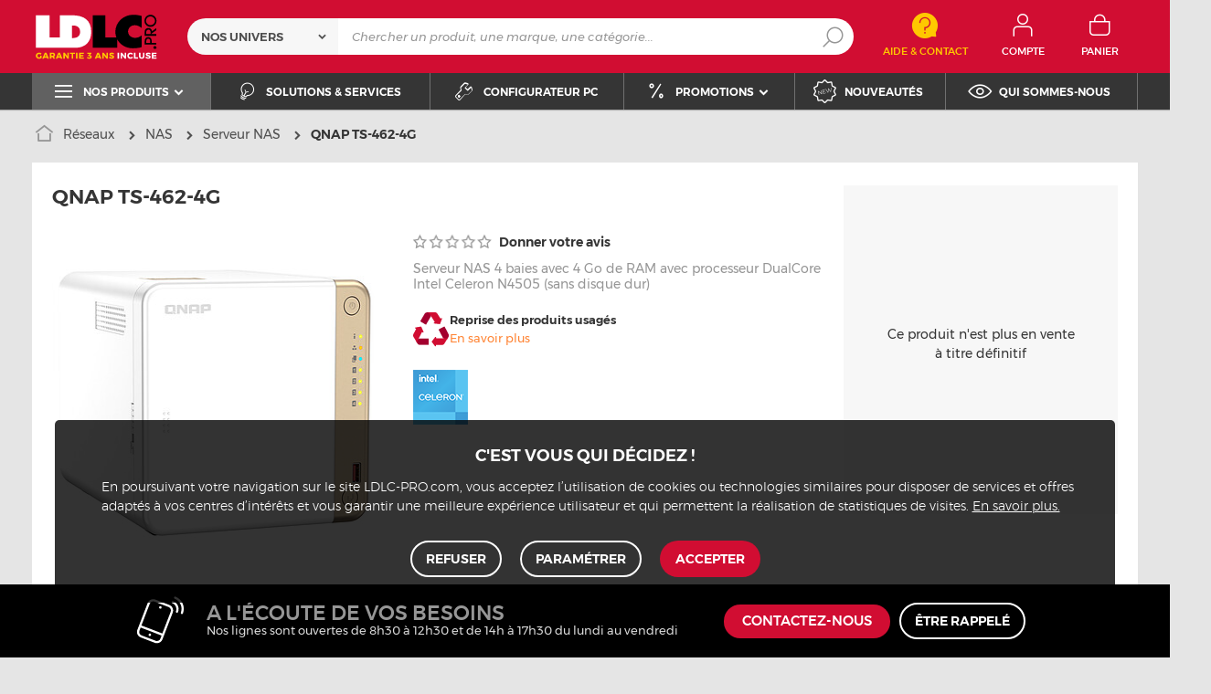

--- FILE ---
content_type: text/html; charset=UTF-8
request_url: https://www.ldlc.pro/fiche/PB00577017.html
body_size: 16745
content:
<!DOCTYPE html>
<html lang="fr">
<head>
            
        <title>QNAP TS-462-4G QNAP - Devis gratuit - LDLC.pro | Muséericorde</title>
        <meta charset="utf-8" />
<meta name="viewport" content="width=device-width, initial-scale=1.0" />
<meta name="theme-color" content="#d10d32" />
<meta name="description" content="Achat Serveur NAS QNAP TS-462-4G (TS-462-4G) pour professionnels & entreprises sur LDLC.pro, depuis 1998." />
<meta http-equiv="X-UA-Compatible" content="IE=edge" />
<meta property="og:description" content="Achat Serveur NAS QNAP TS-462-4G (TS-462-4G) pour professionnels & entreprises sur LDLC.pro, depuis 1998." />
<meta property="og:title" content="QNAP TS-462-4G QNAP - Devis gratuit - LDLC.pro | Muséericorde" />
<meta property="og:image" content="https://media.ldlc.com/r1600/ld/products/00/05/98/14/LD0005981438_0006074475.jpg" />
<meta property="og:url" content="https://www.ldlc.pro/fiche/PB00577017.html" />
<meta property="store:url_fr-fr" content="url=https://www.ldlc.pro/fiche/PB00577017.html, locale=fr-fr" />
<meta property="store:url_fr-be" content="url=https://www.ldlc.pro/fr-be/fiche/PB00577017.html, locale=fr-be" />
<meta property="store:url_fr-lu" content="url=https://www.ldlc.pro/fr-lu/fiche/PB00577017.html, locale=fr-lu" />
<meta property="store:url_fr-ch" content="url=https://www.ldlc.pro/fr-ch/fiche/PB00577017.html, locale=fr-ch" />

        <link rel="canonical" href="https://www.ldlc.com/fiche/PB00577017.html"/>

        
            <meta name="apple-mobile-web-app-capable" content="yes">
    <meta name="apple-mobile-web-app-status-bar-style" content="default">
    <meta name="mobile-web-app-capable" content="yes">
    <link rel="icon" type="image/png" href="/ldlcpro/build/img/common/favicon/favicon-32x32.png" sizes="32x32">
    <link rel="icon" type="image/png" href="/ldlcpro/build/img/common/favicon/favicon-16x16.png" sizes="16x16">
    <link rel="shortcut icon" type="image/x-icon" href="/ldlcpro/build/img/common/favicon/favicon.ico" />
    <link rel="apple-touch-icon" sizes="180x180" href="/ldlcpro/build/img/common/favicon/apple-touch-icon.png">
    <!-- Matomo -->
    <script>
        var _paq = window._paq = window._paq || [];
        _paq.push(['setCookieDomain', '*.ldlc.pro']);
        _paq.push(['setDomains', '*.ldlc.pro']);
        _paq.push(['enableLinkTracking']);
        _paq.push(['trackVisibleContentImpressions']);
        _paq.push(['setConversionAttributionFirstReferrer', true]);
        _paq.push(['trackPageView']);
        (function() {
            var u="https://tracking.groupe-ldlc.com/";
            _paq.push(['setTrackerUrl', u+'matomo.php']);
            _paq.push(['setSiteId', '4']);
            var d=document, g=d.createElement('script'), s=d.getElementsByTagName('script')[0];
            g.async=true; g.src=u+'matomo.js'; s.parentNode.insertBefore(g,s);
        })();
    </script>
    <!-- End Matomo Code -->

    <script defer data-domain="ldlc.pro" src="https://plausible.io/js/script.revenue.tagged-events.js"></script>

            <link rel="stylesheet" href="/ldlcpro/build/636.3cc179ef.css">
    
            
            <script type="application/ld+json"> {
    "@context": "https://schema.org/",
    "@type": "BreadcrumbList",
    "itemListElement": [
                    {
                "@type": "ListItem",
                "position": 1,
                "item": {
                    "@id":"/reseaux/cint5369/",
                    "name": "Réseaux"
                }
            },                    {
                "@type": "ListItem",
                "position": 2,
                "item": {
                    "@id":"/reseaux/nas/cint7969/",
                    "name": "NAS"
                }
            },                    {
                "@type": "ListItem",
                "position": 3,
                "item": {
                    "@id":"/reseaux/serveur-nas/c5466/",
                    "name": "Serveur NAS"
                }
            },                    {
                "@type": "ListItem",
                "position": 4,
                "item": {
                    "@id":"/fiche/PB00577017.html",
                    "name": "QNAP TS-462-4G"
                }
            }            ]
}
</script>


            <!-- Google Tag Manager -->
        <script>
            (function(w,d,s,l,i){w[l]=w[l]||[];w[l].push({'gtm.start':
                    new Date().getTime(),event:'gtm.js'});var f=d.getElementsByTagName(s)[0],
                j=d.createElement(s),dl=l!='dataLayer'?'&l='+l:'';j.async=true;j.src=
                'https://www.googletagmanager.com/gtm.js?id='+i+dl;f.parentNode.insertBefore(j,f);
            })(window,document,'script','dataLayer','GTM-NM2QSKH');
        </script>
        <!-- End Google Tag Manager -->
    </head>
<body     data-app-locale="fr"
    data-app-country="fr"
    data-controller="backlink-breadcrumb linkdecoder"
>

<!-- Google Tag Manager (noscript) -->
<noscript>
        <iframe src="https://www.googletagmanager.com/ns.html?id=GTM-NM2QSKH" height="0" width="0" style="display:none;visibility:hidden"></iframe>
</noscript>
<!-- End Google Tag Manager (noscript) -->

            <a href="#skip-content" class="skip-link">Aller au contenu principal</a>
        <header class="nav-down" data-controller="header-user">
                
<div class="alert-country-banner" id="localisation-banner"></div>
<div class="top">
    <div class="container">
        <div class="wrap-header">
            <div class="hidden-l burger-menu">
                <span class="toggle-menu dl-trigger">
                    <span class="icon-burger"></span>
                    <span class="txt">MENU</span>
                </span>
            </div>
            <div class="logo">
                                <a href="https://www.ldlc.pro/">
                    <img src="https://media.ldlc.com/nbo/ldlcpro/logo/1740661252-logo-ldlc-pro-garantie.svg"
                         alt="Logo LDLC.pro"
                    >
                </a>
            </div>

            <form name="search" method="post" action="https://www.ldlc.pro/recherche/" id="formSearch" novalidate="novalidate">
<div class="search-block">
        <div class="universes">
        <div class="form-group select-group">
            <select id="search_universe" name="search[universe]" class="select2"><option value="all" selected="selected">Nos univers</option><option value="5364">Ordinateur</option><option value="5365">Composant PC</option><option value="5366">Périphérique PC</option><option value="5367">Image &amp; son</option><option value="5368">Téléphone &amp; Tablette</option><option value="5369">Réseaux</option><option value="5370">Consommables</option><option value="5373">Connectique</option></select>
        </div>
    </div>
        <div class="wrap-search">
        <div class="search">
            <input type="text" id="search_search_text" name="search[search_text]" required="required" placeholder="Chercher un produit, une marque, une catégorie..." data-placeholder="Chercher un produit, une marque, une catégorie..." data-mobile-placeholder="Rechercher" autocomplete="off" />
            <button type="submit" class="submit">
                <span class="icon icon-zoom"></span>
            </button>
        </div>
        <div class="search-engine"></div>
        <span class="close-se"><span class="icon icon-close" title=">Fermer"></span></span>
    </div>
</div>
</form>


            <div class="header-contact">
                <a id="contact" href="https://www.ldlc.pro/faq/">
                    <span class="icon icon-contact-aide"></span>
                    <span class="txt">Aide &amp; Contact</span>
                </a>
            </div>
            <div id="user_cart"></div>

            <div id="account-menu-item" class="account">
    <a id="compte" class="hide" href="https://secure.ldlc.pro/fr-fr/Account" rel="nofollow" data-header-user-target="user">
        <span class="icon icon-user"></span>
        <span class="txt">Compte</span>
        <span class="icon icon-success"></span>
    </a>
</div>
<div class="basket">
    <a id="panier" class="hide" href="https://secure.ldlc.pro/fr-fr/Cart" rel="nofollow" data-header-user-target="cart">
        <span class="icon icon-basket"></span>
        <span class="txt">Panier</span>
    </a>
</div>
        </div>
    </div>
</div>
    <nav>
    <div class="container" data-loading-ajax="1" data-loading-ajax-mode-all="1">
        <div class="cat-menu">
            <ul>
	<li class="cat submenu-picto" data-id-trigger="trigger-c1">
	<div class="cat-arrow"><span class="icon icon-cat icon-menu-bold"></span><span class="text">Nos produits</span> <span class="icon icon-arrow-bottom-extrabold"></span></div>
	<!-- l'attribut data-back correspond à la traduction du "Retour" dans le menu mobile -->

	<div class="main-menu dl-menuwrapper" data-back="Retour" id="dl-menu">
	<ul class="dl-menu">
		<li class="active" data-submenu-id="c-1"><a href="https://www.ldlc.pro/ordinateurs/cint5364/"><span>Ordinateur</span> <span class="icon icon-arrow-right-extrabold"></span> </a>

		<div class="sub submenu-container sub-3" data-id-ajax="ajax-c1" id="c-1">&nbsp;</div>
		</li>
		<li data-id-trigger="trigger-c2" data-submenu-id="c-2"><a href="https://www.ldlc.pro/peripheriques/cint5366/"><span>P&eacute;riph&eacute;rique PC</span> <span class="icon icon-arrow-right-extrabold"></span> </a>
		<div class="sub submenu-container sub-4" data-id-ajax="ajax-c2" id="c-2">&nbsp;</div>
		</li>
		<li data-id-trigger="trigger-c3" data-submenu-id="c-3"><a href="https://www.ldlc.pro/pieces/cint5365/"><span>Composant PC</span> <span class="icon icon-arrow-right-extrabold"></span> </a>
		<div class="sub submenu-container sub-3" data-id-ajax="ajax-c3" id="c-3">&nbsp;</div>
		</li>
		<li data-id-trigger="trigger-c4" data-submenu-id="c-4"><a href="https://www.ldlc.pro/mobilite/cint5368/"><span>T&eacute;l&eacute;phone &amp; Tablette</span> <span class="icon icon-arrow-right-extrabold"></span> </a>
		<div class="sub submenu-container sub-2" data-id-ajax="ajax-c4" id="c-4">&nbsp;</div>
		</li>
		<li data-id-trigger="trigger-c6" data-submenu-id="c-6"><a href="https://www.ldlc.pro/reseaux/cint5369/"><span>R&eacute;seau &amp; Serveur</span> <span class="icon icon-arrow-right-extrabold"></span> </a>
		<div class="sub submenu-container sub-4" data-id-ajax="ajax-c6" id="c-6">&nbsp;</div>
		</li>
		<li data-id-trigger="trigger-c5" data-submenu-id="c-5"><a href="https://www.ldlc.pro/image-son/cint5367/"><span>Image &amp; son</span> <span class="icon icon-arrow-right-extrabold"></span> </a>
		<div class="sub submenu-container sub-4" data-id-ajax="ajax-c5" id="c-5">&nbsp;</div>
		</li>
		<li data-id-trigger="trigger-c7" data-submenu-id="c-7"><a href="https://www.ldlc.pro/connectique/cint5373/"><span>Connectique</span> <span class="icon icon-arrow-right-extrabold"></span> </a>
		<div class="sub submenu-container sub-2" data-id-ajax="ajax-c7" id="c-7">&nbsp;</div>
		</li>
		<li data-id-trigger="trigger-c8" data-submenu-id="c-8"><a href="https://www.ldlc.pro/consommables/cint5370/"><span>Consommables</span> <span class="icon icon-arrow-right-extrabold"></span> </a>
		<div class="sub submenu-container sub-2" data-id-ajax="ajax-c8" id="c-8">&nbsp;</div>
		</li>
	</ul>
	</div>
	</li>
	<li style="width: auto;"><a href="https://www.ldlc.pro/nos-solutions.html"><span class="icon icon-cat icon-bulb"></span> <span class="text">Solutions &amp; services</span> </a></li>
	<li style="width: auto;"><a href="https://www.ldlc.pro/configurateur-pc/"><span class="icon icon-cat icon-tools"></span> <span class="text">Configurateur PC</span> </a></li>
	<li class="nav_promo cat" data-id-trigger="trigger-promo" style="width: auto;">
	<div class="cat-arrow"><span class="icon icon-cat icon-percent"></span><span class="text">Promotions</span> <span class="icon icon-arrow-bottom-extrabold"></span></div>

	<div class="sub-cat center-sub dsp-table" data-id-ajax="ajax-promo">&nbsp;</div>
	</li>
	<li style="width: auto;"><a href="https://www.ldlc.pro/nouveautes/"><span class="icon icon-cat icon-new"></span> <span class="text">Nouveaut&eacute;s</span> </a></li>
	<li style="width: auto;"><a href="https://www.ldlc.pro/qui-sommes-nous.html"><span class="icon icon-cat icon-eye"></span> <span class="text">Qui sommes-nous</span> </a></li>
</ul>
        </div>
        <span class="back-top">
            <span class="icon icon-arrow-top"></span>
        </span>
    </div>
</nav>

<script>
    let elt = null;
    </script>
</header>
    
    <div class="ajaxWait" style="display:none;"></div>
    <div id="skip-content"></div>
                        <div class="main product"
         data-controller="cartbuttons"
         data-cartbuttons-outlet="header-user"
         data-cartbuttons-header-user-outlet="header"
         data-product-id="AR202310120014"
         data-product-url-id="PB00577017"
         data-offer-is-master="1"
         data-offer-id="AR202310120014"
         data-product-is-clearance="0"
         data-product-is-secondhand="0"
         data-product-typology=""
         data-category-id="5466"
         data-category-route="listing_page_filtered_"
         data-category-slug="reseaux/serveur-nas"
         data-constructor-id="TS-462-4G"
         data-variant-group-code=""
    >
                        <div class="breadcrumb">
        <a href="/reseaux/serveur-nas/c5466/" class="back" data-backlink-breadcrumb-target="aBackLink">
  Retour
</a>
<span class="pointer back hide" onclick="history.back()" data-backlink-breadcrumb-target="spanBackLink">
    Retour
</span>        <ul>
            <li class="home">
                <a href="https://www.ldlc.pro/">
                    <span class="icon icon-home-bold"></span>
                </a>
            </li>
                                                                        <li>
                                            <a href="/reseaux/cint5369/">
                            Réseaux
                        </a>
                                                <span class="icon icon-arrow-right-extrabold"></span>
                                                                            <ul class="bc-nav">
                                <li>
                                                                                                                    <a href="/reseaux/nas/cint7969/">NAS</a>
                                                                                                                                                            <a href="/reseaux/switchs/cint7970/">Switchs</a>
                                                                                                                                                            <a href="/reseaux/onduleurs/cint7990/">Onduleurs</a>
                                                                                                                                                            <a href="/reseaux/point-d-acces-wifi/c5629/">Point d&#039;accès wifi</a>
                                                                                                                                                            <a href="/reseaux/amplificateur-de-signal-sans-fil/c5635/">Amplificateur et répéteur</a>
                                                                                                                                                            <a href="/reseaux/routeur/c5627/">Routeur firewall</a>
                                                                                                                                                            <a href="/reseaux/serveur/c5391/">Serveur</a>
                                                                                                                                                            <a href="/reseaux/videosurveillance/cint7971/">Vidéosurveillance</a>
                                                                                                                                                            <a href="/reseaux/carte-reseau-filaire/c5623/">Carte réseau</a>
                                                                                                                                                            <a href="/reseaux/adaptateur-reseau-wifi/c5637/">Adaptateur réseau wifi</a>
                                                                                                                                                            <a href="/reseaux/antenne-reseau-wifi/c5630/">Antenne réseau wifi</a>
                                                                                                                                                            <a href="/reseaux/adaptateur-cpl/c5634/">Adaptateur CPL</a>
                                                                                                                                                            <a href="/reseaux/firewall-hardware/c5633/">Firewall Hardware</a>
                                                                                                                                                            <a href="/reseaux/accessoires-pour-rack/c5622/">Rack</a>
                                                                                                                                                            <a href="/reseaux/commutateur-kvm/c5628/">KVM</a>
                                                                                                                                                            <a href="/reseaux/domotique-maison-connectee/cint7974/">Domotique/Maison connectée</a>
                                                                                                                                                            <a href="/reseaux/installation-reseau/c7626/">Installation Réseau</a>
                                                                                                            </li>
                            </ul>
                                                            </li>
                                                                            <li>
                                            <a href="/reseaux/nas/cint7969/">
                            NAS
                        </a>
                                                <span class="icon icon-arrow-right-extrabold"></span>
                                                                            <ul class="bc-nav">
                                <li>
                                                                                                                    <a href="/reseaux/serveur-nas/c5466/">Serveur NAS</a>
                                                                                                                                                            <a href="/reseaux/accessoires-nas/c7107/">Accessoires NAS</a>
                                                                                                            </li>
                            </ul>
                                                            </li>
                                                                            <li class="alone">
                                            <a href="/reseaux/serveur-nas/c5466/">
                            Serveur NAS
                        </a>
                                                <span class="icon icon-arrow-right-extrabold"></span>
                                                                                    </li>
                                                                            <li class="alone">
                                                                    <strong class="lastBreadcrumb">QNAP TS-462-4G</strong>
                                                            </li>
                                    </ul>
    </div>


        
        <div class="sbloc product-bloc old-pdt">

    <div class="product-info">
        <div class="pic">
            
    
    <div id="productphoto">
    <div class="product-image">
        <a href="" class="photodefault clearfix" id="ctl00_cphMainContent_hplZoom" tabindex="0">
            <img id="ctl00_cphMainContent_ImgProduct" alt="QNAP TS-462-4G" src="https://media.ldlc.com/r374/ld/products/00/05/98/14/LD0005981438_0006074475.jpg" title="QNAP TS-462-4G">
        </a>
            </div>

    
    <div class="zoom">
        <ul class="clearfix">
                                                                                <li class="zoomboxover vignette selected" data-index="0" data-type="photo"
                        id="liZoom_0" >
                        <a href="https://media.ldlc.com/r1600/ld/products/00/05/98/14/LD0005981438_0006074475.jpg" class="pVignette photo" rel="photopopup" tabindex="0">
                            <img alt="QNAP TS-462-4G Serveur NAS 4 baies avec 4 Go de RAM avec processeur DualCore Intel Celeron N4505 (sans disque dur)" loading="lazy" src="https://media.ldlc.com/r80/ld/products/00/05/98/14/LD0005981438_0006074475.jpg" onerror="this.src='/ldlcpro/build/img/common/no-photo.jpg'" title="QNAP TS-462-4G Serveur NAS 4 baies avec 4 Go de RAM avec processeur DualCore Intel Celeron N4505 (sans disque dur)">
                        </a>
                    </li>
                                                                            <li class="zoomboxover vignette " data-index="1" data-type="photo"
                        id="liZoom_1" >
                        <a href="https://media.ldlc.com/r1600/ld/products/00/05/98/14/LD0005981439_0006074476.jpg" class="pVignette photo" rel="photopopup" tabindex="0">
                            <img alt="Serveur NAS" loading="lazy" src="https://media.ldlc.com/r80/ld/products/00/05/98/14/LD0005981439_0006074476.jpg" onerror="this.src='/ldlcpro/build/img/common/no-photo.jpg'" title="Serveur NAS">
                        </a>
                    </li>
                                                                            <li class="zoomboxover vignette " data-index="2" data-type="photo"
                        id="liZoom_2" >
                        <a href="https://media.ldlc.com/r1600/ld/products/00/05/98/14/LD0005981440_0006074477.jpg" class="pVignette photo" rel="photopopup" tabindex="0">
                            <img alt="Avis QNAP TS-462-4G" loading="lazy" src="https://media.ldlc.com/r80/ld/products/00/05/98/14/LD0005981440_0006074477.jpg" onerror="this.src='/ldlcpro/build/img/common/no-photo.jpg'" title="Avis QNAP TS-462-4G">
                        </a>
                    </li>
                                                                            <li class="zoomboxover vignette " data-index="3" data-type="photo"
                        id="liZoom_3" >
                        <a href="https://media.ldlc.com/r1600/ld/products/00/05/98/14/LD0005981441_0006074478.jpg" class="pVignette photo" rel="photopopup" tabindex="0">
                            <img alt="Acheter QNAP TS-462-4G" loading="lazy" src="https://media.ldlc.com/r80/ld/products/00/05/98/14/LD0005981441_0006074478.jpg" onerror="this.src='/ldlcpro/build/img/common/no-photo.jpg'" title="Acheter QNAP TS-462-4G">
                        </a>
                    </li>
                                                                            <li class="zoomboxover vignette " data-index="4" data-type="photo"
                        id="liZoom_4" >
                        <a href="https://media.ldlc.com/r1600/ld/products/00/05/98/14/LD0005981442_0006074479.jpg" class="pVignette photo" rel="photopopup" tabindex="0">
                            <img alt="QNAP TS-462-4G pas cher" loading="lazy" src="https://media.ldlc.com/r80/ld/products/00/05/98/14/LD0005981442_0006074479.jpg" onerror="this.src='/ldlcpro/build/img/common/no-photo.jpg'" title="QNAP TS-462-4G pas cher">
                        </a>
                    </li>
                                                                    </ul>
    </div>
</div>
<div class="swiper-product">
    <div class="swiper">
        <div class="swiper-wrapper">
                                                                    <div class="swiper-slide">
                        <a href="https://media.ldlc.com/r1600/ld/products/00/05/98/14/LD0005981438_0006074475.jpg" class="photodefault clearfix"
                           rel="photopopup" tabindex="0">
                            <img src="https://media.ldlc.com/r374/ld/products/00/05/98/14/LD0005981438_0006074475.jpg" alt="QNAP TS-462-4G Serveur NAS 4 baies avec 4 Go de RAM avec processeur DualCore Intel Celeron N4505 (sans disque dur)"
                                 title="QNAP TS-462-4G Serveur NAS 4 baies avec 4 Go de RAM avec processeur DualCore Intel Celeron N4505 (sans disque dur)"
                                 onerror="this.src='/ldlcpro/build/img/common/no-photo.jpg'"
                            >
                        </a>
                    </div>
                                                        <div class="swiper-slide">
                        <a href="https://media.ldlc.com/r1600/ld/products/00/05/98/14/LD0005981439_0006074476.jpg" class="photodefault clearfix"
                           rel="photopopup" tabindex="0">
                            <img src="https://media.ldlc.com/r374/ld/products/00/05/98/14/LD0005981439_0006074476.jpg" alt="Serveur NAS"
                                 title="Serveur NAS"
                                 onerror="this.src='/ldlcpro/build/img/common/no-photo.jpg'"
                             loading="lazy" >
                        </a>
                    </div>
                                                        <div class="swiper-slide">
                        <a href="https://media.ldlc.com/r1600/ld/products/00/05/98/14/LD0005981440_0006074477.jpg" class="photodefault clearfix"
                           rel="photopopup" tabindex="0">
                            <img src="https://media.ldlc.com/r374/ld/products/00/05/98/14/LD0005981440_0006074477.jpg" alt="Avis QNAP TS-462-4G"
                                 title="Avis QNAP TS-462-4G"
                                 onerror="this.src='/ldlcpro/build/img/common/no-photo.jpg'"
                             loading="lazy" >
                        </a>
                    </div>
                                                        <div class="swiper-slide">
                        <a href="https://media.ldlc.com/r1600/ld/products/00/05/98/14/LD0005981441_0006074478.jpg" class="photodefault clearfix"
                           rel="photopopup" tabindex="0">
                            <img src="https://media.ldlc.com/r374/ld/products/00/05/98/14/LD0005981441_0006074478.jpg" alt="Acheter QNAP TS-462-4G"
                                 title="Acheter QNAP TS-462-4G"
                                 onerror="this.src='/ldlcpro/build/img/common/no-photo.jpg'"
                             loading="lazy" >
                        </a>
                    </div>
                                                        <div class="swiper-slide">
                        <a href="https://media.ldlc.com/r1600/ld/products/00/05/98/14/LD0005981442_0006074479.jpg" class="photodefault clearfix"
                           rel="photopopup" tabindex="0">
                            <img src="https://media.ldlc.com/r374/ld/products/00/05/98/14/LD0005981442_0006074479.jpg" alt="QNAP TS-462-4G pas cher"
                                 title="QNAP TS-462-4G pas cher"
                                 onerror="this.src='/ldlcpro/build/img/common/no-photo.jpg'"
                             loading="lazy" >
                        </a>
                    </div>
                                                </div>
        <div class="swiper-pagination"></div>
    </div>
</div>
        </div>
        <h1 class="title-1" data-brand="QNAP" data-category="Serveur NAS" data-seller="LDLC.Pro" data-universe="Réseaux">
            QNAP TS-462-4G
        </h1>
                    <h2 class="title-2">Serveur NAS 4 baies avec 4 Go de RAM avec processeur DualCore Intel Celeron N4505 (sans disque dur)</h2>
                <div class="additionalInformation">
                                                                        <div class="ratingClient">
                            <a href="#" class="can-review want-to-review"
                               data-product-id="AR202310120014">
                                <span class="star-0"></span>
                                Donner votre avis
                            </a>
                        </div>
                                                        </div>
        <div class="description">
                        
            
                        
            
                <div class="recycle">
        <span>
            <img src="/ldlcpro/build/img/common/ico-recyclage.png">
        </span>
        <p>Reprise des produits usagés
            <span class="link-open-modal recyclable_modal">En savoir plus</span>
        </p>
    </div>

            
            
                        
            
            
            <ul class="specs-infos">
                                
                                
                                    <li>
                                                <img src="https://media.ldlc.com/v3/specs/14114.gif" alt="Intel Celeron" title="Intel Celeron" />
                    </li>
                            </ul>
        </div>

        <div class="product__wrap-aside">
                        <aside>
                                    <p>Ce produit n&#039;est plus en vente à titre définitif</p>
                
                
                            </aside>
                    </div>
    </div>
    <div id="compare_offer"></div>
</div>

                <div class="sbloc text-center no-padding">
                <div class="slider slider-6 more-product">
        <div class="title-1">Suggestions de produits équivalents :</div>
        <div class="swiper">
            <div class="swiper-wrapper">
                                    <div class="swiper-slide">
                                        
    <div class="pic">
        <a href="/fiche/PB00511224.html"><img src="https://media.ldlc.com/r150/ld/products/00/05/97/08/LD0005970842.jpg" loading="lazy" onerror="this.src='/ldlcpro/build/img/common/no-photo-150.jpg'" alt="QNAP TS-433-4G"></a>
    </div>
    <div class="txt">
        <a href="/fiche/PB00511224.html">QNAP TS-433-4G</a>
                                <div class="price"> 416€<sup>63</sup> <sup> HT</sup></div>
            </div>

            <div class="wrap-button">
            <button data-product-id="AR202207180010" data-offer-id="AR202207180010" data-is-marketplace="0" data-add-offer-key="" class="button picto-seul noMarge add-to-cart ">
                <input id="qty-for-AR202207180010-AR202207180010" type="hidden" class="text qty" value="1">
                <span class="icon icon-basket-add-bold"></span>
            </button>
        </div>
                        </div>
                                    <div class="swiper-slide">
                                        
    <div class="pic">
        <a href="/fiche/PB00656322.html"><img src="https://media.ldlc.com/r150/ld/products/00/06/19/26/LD0006192689.jpg" loading="lazy" onerror="this.src='/ldlcpro/build/img/common/no-photo-150.jpg'" alt="QNAP TS-433eU"></a>
    </div>
    <div class="txt">
        <a href="/fiche/PB00656322.html">QNAP TS-433eU</a>
                                <div class="price"> 524€<sup>96</sup> <sup> HT</sup></div>
            </div>

            <div class="wrap-button">
            <button data-product-id="AR202411150026" data-offer-id="AR202411150026" data-is-marketplace="0" data-add-offer-key="" class="button picto-seul noMarge add-to-cart ">
                <input id="qty-for-AR202411150026-AR202411150026" type="hidden" class="text qty" value="1">
                <span class="icon icon-basket-add-bold"></span>
            </button>
        </div>
                        </div>
                                    <div class="swiper-slide">
                                        
    <div class="pic">
        <a href="/fiche/PB00546731.html"><img src="https://media.ldlc.com/r150/ld/products/00/06/02/28/LD0006022863.jpg" loading="lazy" onerror="this.src='/ldlcpro/build/img/common/no-photo-150.jpg'" alt="QNAP TS-264-8G"></a>
    </div>
    <div class="txt">
        <a href="/fiche/PB00546731.html">QNAP TS-264-8G</a>
                                <div class="price"> 516€<sup>63</sup> <sup> HT</sup></div>
            </div>

            <div class="wrap-button">
            <button data-product-id="AR202303100097" data-offer-id="AR202303100097" data-is-marketplace="0" data-add-offer-key="" class="button picto-seul noMarge add-to-cart ">
                <input id="qty-for-AR202303100097-AR202303100097" type="hidden" class="text qty" value="1">
                <span class="icon icon-basket-add-bold"></span>
            </button>
        </div>
                        </div>
                                    <div class="swiper-slide">
                                        
    <div class="pic">
        <a href="/fiche/PB00352321.html"><img src="https://media.ldlc.com/r150/ld/products/00/05/69/66/LD0005696600_1.jpg" loading="lazy" onerror="this.src='/ldlcpro/build/img/common/no-photo-150.jpg'" alt="QNAP TL-D800C"></a>
    </div>
    <div class="txt">
        <a href="/fiche/PB00352321.html">QNAP TL-D800C</a>
                                <div class="price"> 499€<sup>96</sup> <sup> HT</sup></div>
            </div>

            <div class="wrap-button">
            <button data-product-id="AR202002100087" data-offer-id="AR202002100087" data-is-marketplace="0" data-add-offer-key="" class="button picto-seul noMarge add-to-cart ">
                <input id="qty-for-AR202002100087-AR202002100087" type="hidden" class="text qty" value="1">
                <span class="icon icon-basket-add-bold"></span>
            </button>
        </div>
                        </div>
                                    <div class="swiper-slide">
                                        
    <div class="pic">
        <a href="/fiche/PB00557050.html"><img src="https://media.ldlc.com/r150/ld/products/00/06/04/22/LD0006042266.jpg" loading="lazy" onerror="this.src='/ldlcpro/build/img/common/no-photo-150.jpg'" alt="ASUSTOR Flashstor 6 FS6706T "></a>
    </div>
    <div class="txt">
        <a href="/fiche/PB00557050.html">ASUSTOR Flashstor 6 FS6706T </a>
                                <div class="price"> 454€<sup>13</sup> <sup> HT</sup></div>
            </div>

            <div class="wrap-button">
            <button data-product-id="AR202305050030" data-offer-id="AR202305050030" data-is-marketplace="0" data-add-offer-key="" class="button picto-seul noMarge add-to-cart ">
                <input id="qty-for-AR202305050030-AR202305050030" type="hidden" class="text qty" value="1">
                <span class="icon icon-basket-add-bold"></span>
            </button>
        </div>
                        </div>
                                    <div class="swiper-slide">
                                        
    <div class="pic">
        <a href="/fiche/PB00500040.html"><img src="https://media.ldlc.com/r150/ld/products/00/05/95/71/LD0005957131.jpg" loading="lazy" onerror="this.src='/ldlcpro/build/img/common/no-photo-150.jpg'" alt="ASUSTOR Lockerstor 2 Gen 2 AS6702T"></a>
    </div>
    <div class="txt">
        <a href="/fiche/PB00500040.html">ASUSTOR Lockerstor 2 Gen 2 AS6702T</a>
                                <div class="price"> 449€<sup>96</sup> <sup> HT</sup></div>
            </div>

            <div class="wrap-button">
            <button data-product-id="AR202205300052" data-offer-id="AR202205300052" data-is-marketplace="0" data-add-offer-key="" class="button picto-seul noMarge add-to-cart ">
                <input id="qty-for-AR202205300052-AR202205300052" type="hidden" class="text qty" value="1">
                <span class="icon icon-basket-add-bold"></span>
            </button>
        </div>
                        </div>
                                    <div class="swiper-slide">
                                        
    <div class="pic">
        <a href="/fiche/PB00696790.html"><img src="https://media.ldlc.com/r150/ld/products/00/06/26/35/LD0006263518.jpg" loading="lazy" onerror="this.src='/ldlcpro/build/img/common/no-photo-150.jpg'" alt="Synology DiskStation DS225+"></a>
    </div>
    <div class="txt">
        <a href="/fiche/PB00696790.html">Synology DiskStation DS225+</a>
                                <div class="price"> 374€<sup>96</sup> <sup> HT</sup></div>
            </div>

            <div class="wrap-button">
            <button data-product-id="AR202506240024" data-offer-id="AR202506240024" data-is-marketplace="0" data-add-offer-key="" class="button picto-seul noMarge add-to-cart ">
                <input id="qty-for-AR202506240024-AR202506240024" type="hidden" class="text qty" value="1">
                <span class="icon icon-basket-add-bold"></span>
            </button>
        </div>
                        </div>
                                    <div class="swiper-slide">
                                        
    <div class="pic">
        <a href="/fiche/PB00692178.html"><img src="https://media.ldlc.com/r150/ld/products/00/06/25/84/LD0006258487.jpg" loading="lazy" onerror="this.src='/ldlcpro/build/img/common/no-photo-150.jpg'" alt="Synology DiskStation DS725+"></a>
    </div>
    <div class="txt">
        <a href="/fiche/PB00692178.html">Synology DiskStation DS725+</a>
                                <div class="price"> 474€<sup>96</sup> <sup> HT</sup></div>
            </div>

            <div class="wrap-button">
            <button data-product-id="AR202506240007" data-offer-id="AR202506240007" data-is-marketplace="0" data-add-offer-key="" class="button picto-seul noMarge add-to-cart ">
                <input id="qty-for-AR202506240007-AR202506240007" type="hidden" class="text qty" value="1">
                <span class="icon icon-basket-add-bold"></span>
            </button>
        </div>
                        </div>
                                    <div class="swiper-slide">
                                        
    <div class="pic">
        <a href="/fiche/PB00553996.html"><img src="https://media.ldlc.com/r150/ld/products/00/06/03/61/LD0006036105.jpg" loading="lazy" onerror="this.src='/ldlcpro/build/img/common/no-photo-150.jpg'" alt="Synology DiskStation DS423"></a>
    </div>
    <div class="txt">
        <a href="/fiche/PB00553996.html">Synology DiskStation DS423</a>
                                <div class="price"> 395€<sup>79</sup> <sup> HT</sup></div>
            </div>

            <div class="wrap-button">
            <button data-product-id="AR202305020045" data-offer-id="AR202305020045" data-is-marketplace="0" data-add-offer-key="" class="button picto-seul noMarge add-to-cart ">
                <input id="qty-for-AR202305020045-AR202305020045" type="hidden" class="text qty" value="1">
                <span class="icon icon-basket-add-bold"></span>
            </button>
        </div>
                        </div>
                                    <div class="swiper-slide">
                                        
    <div class="pic">
        <a href="/fiche/PB00227140.html"><img src="https://media.ldlc.com/r150/ld/products/00/04/30/88/LD0004308833_2.jpg" loading="lazy" onerror="this.src='/ldlcpro/build/img/common/no-photo-150.jpg'" alt="Synology DX517"></a>
    </div>
    <div class="txt">
        <a href="/fiche/PB00227140.html">Synology DX517</a>
                                <div class="price"> 483€<sup>29</sup> <sup> HT</sup></div>
            </div>

            <div class="wrap-button">
            <button data-product-id="AR201703150204" data-offer-id="AR201703150204" data-is-marketplace="0" data-add-offer-key="" class="button picto-seul noMarge add-to-cart ">
                <input id="qty-for-AR201703150204-AR201703150204" type="hidden" class="text qty" value="1">
                <span class="icon icon-basket-add-bold"></span>
            </button>
        </div>
                        </div>
                                    <div class="swiper-slide">
                                        
    <div class="pic">
        <a href="/fiche/PB00684122.html"><img src="https://media.ldlc.com/r150/ld/products/00/06/24/29/LD0006242946.jpg" loading="lazy" onerror="this.src='/ldlcpro/build/img/common/no-photo-150.jpg'" alt="Synology DX525"></a>
    </div>
    <div class="txt">
        <a href="/fiche/PB00684122.html">Synology DX525</a>
                                <div class="price"> 499€<sup>96</sup> <sup> HT</sup></div>
            </div>

            <div class="wrap-button">
            <button data-product-id="AR202504080075" data-offer-id="AR202504080075" data-is-marketplace="0" data-add-offer-key="" class="button picto-seul noMarge add-to-cart ">
                <input id="qty-for-AR202504080075-AR202504080075" type="hidden" class="text qty" value="1">
                <span class="icon icon-basket-add-bold"></span>
            </button>
        </div>
                        </div>
                            </div>
            <div class="swiper-button-prev"></div>
            <div class="swiper-button-next"></div>
        </div>
    </div>

        </div>
    
<div id="adsProduct" class="ad">
    </div>



        <div class="sbloc details-pdt">
            
                                                        
            <div class="detail tabs-component-collapse">
                <div class="nav-tabs-component nav-tabs-component-grey">
    <ul class="nav nav-tabs nav-tab-collapse">
        <li role="presentation" class="active">
            <h2>
                <a href="#descriptif"
                   data-tracking-event="click" data-tracking-category="Onglets fiche produit" data-tracking-action="click" data-tracking-label="Descriptif"
                   data-toggle="tab">Descriptif</a>
            </h2>
        </li>
        <li role="presentation">
            <h2>
                <a href="#specs-tech"
                   data-tracking-event="click" data-tracking-category="Onglets fiche produit" data-tracking-action="click" data-tracking-label="Fiche technique"
                   data-toggle="tab">Fiche technique</a>
            </h2>
        </li>
                            <li role="presentation">
                <h2>
                    <a id="clients-review-label-wrapper" href="#clients-review"
                       data-tracking-event="click" data-tracking-category="Onglets fiche produit" data-tracking-action="click"
                       data-tracking-label="Avis clients"
                       data-toggle="tab">Avis client</a>
                </h2>
            </li>
            </ul>
</div>
                <div class="tab-content tab-collapse">
                    <div role="tabpanel" class="tab-pane active" id="descriptif">
    <div class="title-1">Descriptif</div>
    <div class="tab-pane-content">
        <div class="logo">
                                                                
            <a href="/contacts/C000034192.html" rel="nofollow">
                                                    <img loading="lazy"  src="https://media.ldlc.com/v3/marque/190/C000034192.gif" alt="QNAP">
                                            </a>
                    </div>
                    <div id="description" class="description">
                                <div class="details-pdt-desc">
<h2 class="h2-master">TS-462 : NAS 4 baies avec LAN 2.5 GbE et cache SSD M.2</h2>

<section>
<p>Le <strong>NAS QNAP TS-462</strong> gr&acirc;ce &agrave; son processeur Intel Celeron Dual-Core vous permet de b&eacute;n&eacute;ficier d&#39;une exp&eacute;rience multim&eacute;dia haute qualit&eacute;. Le t<strong>ranscodage vid&eacute;o</strong> en temps r&eacute;el et sa<strong> sortie HDMI 2.0</strong> permettent au TS-462 de prendre en charge la lecture directe du contenu multim&eacute;dia sur les t&eacute;l&eacute;viseurs et les moniteurs. Le TS-462 poss&egrave;de un port 2.5 GbE pour am&eacute;liorer l&rsquo;utilisation quotidienne et ex&eacute;cuter des machines virtuelles et conteneurs compacts. Les particuliers peuvent &eacute;galement profiter des capacit&eacute;s de portail multim&eacute;dia du TS-462 pour diffuser et partager des photos, de la musique et des vid&eacute;os vers tous leurs appareils.</p>
</section>

<section>
<div class="desc-image"><span><img alt="" loading="lazy" src="https://media.ldlc.com/bo/images/fiches/Serveurs_NAS/QNAP/qnap_ts462.jpg" /></span></div>

<div class="desc-text">
<h2>NAS Dual-Core performant</h2>

<p>Le TS-462 est con&ccedil;u pour les maisons et les petits bureaux, vous permettant de g&eacute;rer sans effort les fichiers et de profiter d&rsquo;un divertissement multim&eacute;dia tout en fournissant une protection des donn&eacute;es fiable. Il utilise un processeur Dual-Core Intel Celeron N4505 (pouvant atteindre 2.9 GHz), poss&egrave;de 4&nbsp; baies de disques 3.5 pouces SATA 3 Gbit/s et 6 Gbit/s. De plus, le chiffrement AES 256 bits (pour les volumes du NAS et les dossiers partag&eacute;s) prot&egrave;ge la confidentialit&eacute; des donn&eacute;es sensibles sans compromettre les performances.</p>
</div>
</section>

<section>
<div class="desc-text">
<h2>QTS 5 : Rapide, fluide et simple d&rsquo;utilisation</h2>

<p>Le TS-462 est fourni avec le syst&egrave;me d&rsquo;exploitation QTS 5 en standard, offrant une exp&eacute;rience utilisateur de nouvelle g&eacute;n&eacute;ration avec un noyau de syst&egrave;me mis &agrave; jour, une interface utilisateur optimis&eacute;e et des fonctionnalit&eacute;s de s&eacute;curit&eacute; avanc&eacute;es.<br />
<br />
Lorsque vous naviguez dans QTS 5, vous remarquerez une attention au d&eacute;tail pour une exp&eacute;rience de navigation sup&eacute;rieure. Profitez d&rsquo;une exp&eacute;rience NAS plus fluide, d&rsquo;une conception visuelle agr&eacute;able et trouvez plus rapidement vos applis favorites.</p>
</div>

<div class="desc-image"><span><img alt="" loading="lazy" src="https://media.ldlc.com/bo/images/fiches/Serveurs_NAS/QNAP/ts_364/800_2.jpg" /></span></div>
</section>

<section>
<div class="desc-image"><span><img alt="" loading="lazy" src="https://media.ldlc.com/bo/images/fiches/Serveurs_NAS/QNAP/ts_364/800_3.jpg" /></span></div>

<div class="desc-text">
<h2>Une journ&eacute;e de travail plus productive</h2>

<p>Avec un large &eacute;ventail d&rsquo;applis incroyables, vous pouvez facilement acc&eacute;der aux fichiers depuis diff&eacute;rents appareils, synchroniser instantan&eacute;ment les fichiers avec les appareils des amis ou des coll&egrave;gues, retrouver rapidement des fichiers sp&eacute;cifiques et organiser automatiquement vos documents et fichiers multim&eacute;dias. Vous pouvez aussi mapper les dossiers partag&eacute;s du TS-462 comme lecteurs r&eacute;seau sur vos ordinateurs, ce qui rend l&rsquo;acc&egrave;s aux fichiers du NAS facile et intuitif. Le TS-462 vous aide &agrave; &eacute;conomiser du temps tout en &eacute;tant plus efficace et productif.</p>
</div>
</section>

<section>
<div class="desc-text">
<h2>Acc&eacute;dez &agrave; votre NAS n&rsquo;importe o&ugrave;</h2>

<p>Le TS-462 stocke les donn&eacute;es et les fichiers de mani&egrave;re centralis&eacute;e et prend en charge les protocoles de partage de fichiers courants, y compris les appareils SMB / CIFS, AFP et NFS pour Windows, Mac et Linux /UNIX. Associ&eacute; &agrave; Qsync (une fonctionnalit&eacute; qui transforme un NAS QNAP en un centre de donn&eacute;es s&eacute;curis&eacute; et haute capacit&eacute; pour la synchronisation des fichiers), tout fichier t&eacute;l&eacute;charg&eacute; sur le TS-462 sera mis &agrave; disposition sur tous les appareils connect&eacute;s, tels que les ordinateurs, les ordinateurs portables ou les appareils mobiles. Hybrid Backup Sync vous permet de sauvegarder ou synchroniser facilement des donn&eacute;es vers d&#39;autres NAS QNAP, des serveurs distants ou un stockage dans le cloud pour faciliter la reprise apr&egrave;s sinistre. De plus, la technologie QuDedup am&eacute;liore consid&eacute;rablement l&#39;efficacit&eacute; de la sauvegarde multi-version sur le stockage de destination, tout en optimisant l&#39;utilisation du stockage. Vous pouvez installer l&#39;outil d&#39;extraction QuDedup sur votre ordinateur et restaurer les fichiers d&eacute;dupliqu&eacute;s &agrave; leur &eacute;tat normal.</p>
</div>

<div class="desc-image"><span><img alt="" loading="lazy" src="https://media.ldlc.com/bo/images/fiches/Serveurs_NAS/QNAP/ts_364/800_4.jpg" /></span></div>
</section>

<section>
<div class="desc-image"><span><img alt="" loading="lazy" src="https://media.ldlc.com/bo/images/fiches/Serveurs_NAS/QNAP/ts_364/800_5.jpg" /></span></div>

<div class="desc-text">
<h2>D&eacute;ployez facilement un syst&egrave;me de surveillance</h2>

<p>Gr&acirc;ce &agrave; la solution de surveillance intelligente QVR Elite par abonnement, vous payez uniquement pour les licences de canaux dont vous avez besoin, ce qui vous permet de prot&eacute;ger votre propri&eacute;t&eacute; &agrave; co&ucirc;t abordable. Vous pouvez organiser un espace de stockage d&eacute;di&eacute; et ind&eacute;pendant pour les donn&eacute;es de surveillance sur le TS-462 et profiter d&rsquo;une gestion des cam&eacute;ras, d&rsquo;une allocation de l&rsquo;espace de stockage, d&rsquo;un affichage des cam&eacute;ras en direct et d&rsquo;une lecture simplifi&eacute;(e)s. Les enregistrements sont sauvegard&eacute;s en tant que fichiers MP4 pour les lire sur quasiment tous les appareils. Vous pouvez aussi utiliser des webcams USB comme cam&eacute;ras en r&eacute;seau avec l&rsquo;appli QUSBCam2, et contr&ocirc;ler &agrave; distance vos flux de surveillance &agrave; tout moment avec l&rsquo;appli mobile compagnon QVR Pro Client.</p>
</div>
</section>
</div>

            </div>
                    
        
                
        
            </div>
</div>
                        
<div role="tabpanel" class="tab-pane" id="specs-tech"
     data-tracking-event="click"
     data-tracking-category="Onglets fiche produit"
     data-tracking-action="click"
     data-tracking-label="Fiche technique"
>
    <div class="title-1">Fiche technique</div>
    <div class="tab-pane-content">
        <div class="specsTech">
            <table id="product-parameters">
                <tbody>
                
<tr class="feature">
    <td class="title" colspan="2"><h2>Informations générales</h2></td>
</tr>
<tr>
    <td class="label"><h3>Désignation</h3></td>
    <td class="checkbox">QNAP TS-462-4G</td>
</tr>
<tr>
    <td class="label"><h3>Marque</h3></td>
    <td class="checkbox">
                    <input type="checkbox" id="+fb-C000034192"/>
            <label for="+fb-C000034192">QNAP</label>
                                                <a href="/reseaux/serveur-nas/c5466/+fb-C000034192.html" data-linkDecoder-target="url" >
                    QNAP
                    </a>
            </td>
</tr>
<tr>
    <td class="label"><h3>Modèle</h3></td>
    <td class="checkbox">TS-462-4G</td>
</tr>


                
                                        <tr class="feature">
                    <td class="title" colspan="2"><h2>Processeur</h2></td>
                                    </tr>
                        <tr>
                            <td class="label" rowspan="1"><h3>Type de processeur</h3></td>
                                                    <td class="no-checkbox">
                                <label for=""></label>
                Intel Celeron N4505 (Dual-Core 2 GHz  / 2.9 GHz Rafale - Cache 4 Mo)            </td>
            </tr>
                                            <tr>
                            <td class="label" rowspan="1"><h3>Fréquence CPU</h3></td>
                                                    <td class="checkbox">
                <input type="checkbox" id="+fi19-l2000h2000"/>                <label for="+fi19-l2000h2000"></label>
                <a href="#" data-linkDecoder-target="url"  rel="nofollow" data-decode="true" data-param-slug="reseaux/serveur-nas" data-param-category-id="5466" data-param-filter-url="+fi19-l2000h2000" data-route="listing_page_filtered_">
                                                            2                    GHz                    </a>            </td>
            </tr>
                                            <tr>
                            <td class="label" rowspan="1"><h3>Taille de la mémoire</h3></td>
                                                    <td class="checkbox">
                <input type="checkbox" id="+fi395-l4096h4096"/>                <label for="+fi395-l4096h4096"></label>
                <a href="#" data-linkDecoder-target="url"  rel="nofollow" data-decode="true" data-param-slug="reseaux/serveur-nas" data-param-category-id="5466" data-param-filter-url="+fi395-l4096h4096" data-route="listing_page_filtered_">
                                                            4                    Go                    </a>            </td>
            </tr>
                                            <tr>
                            <td class="label" rowspan="1"><h3>Type de mémoire</h3></td>
                                                    <td class="checkbox">
                <input type="checkbox" id="+fv133-11607"/>                <label for="+fv133-11607"></label>
                <a href="/reseaux/serveur-nas/c5466/+fv133-11607.html" data-linkDecoder-target="url" >
                                                            DDR4                                        </a>            </td>
            </tr>
                                                    <tr class="feature">
                    <td class="title" colspan="2"><h2>Réseau</h2></td>
                                    </tr>
                        <tr>
                            <td class="label" rowspan="1"><h3>Norme(s) réseau</h3></td>
                                                    <td class="checkbox">
                <input type="checkbox" id="+fv4-16521"/>                <label for="+fv4-16521"></label>
                <a href="#" data-linkDecoder-target="url"  rel="nofollow" data-decode="true" data-param-slug="reseaux/serveur-nas" data-param-category-id="5466" data-param-filter-url="+fv4-16521" data-route="listing_page_filtered_">
                                                            2.5 Gbps Gigabit Ethernet (2.5 GbE)                                        </a>            </td>
            </tr>
                                            <tr>
                            <td class="label" rowspan="1"><h3>Connecteur(s) Réseau</h3></td>
                                                    <td class="checkbox">
                <input type="checkbox" id="+fv1-4073"/>                <label for="+fv1-4073"></label>
                1 X                                                                                                                                                 <a href="#" data-linkDecoder-target="url"  rel="nofollow" data-decode="true" data-param-slug="reseaux/serveur-nas" data-param-category-id="5466" data-param-filter-url="+fv1-4073" data-route="listing_page_filtered_">
                                                            RJ45 Femelle                                        </a>            </td>
            </tr>
                                            <tr>
                            <td class="label" rowspan="1"><h3>Wake On LAN</h3></td>
                                                    <td class="checkbox">
                <input type="checkbox" id="+fv819-964"/>                <label for="+fv819-964"></label>
                <a href="#" data-linkDecoder-target="url"  rel="nofollow" data-decode="true" data-param-slug="reseaux/serveur-nas" data-param-category-id="5466" data-param-filter-url="+fv819-964" data-route="listing_page_filtered_">
                                                            Oui                                        </a>            </td>
            </tr>
                                            <tr>
                            <td class="label" rowspan="1"><h3>Certification DLNA</h3></td>
                                                    <td class="checkbox">
                <input type="checkbox" id="+fc1003-1"/>                <label for="+fc1003-1"></label>
                <a href="/reseaux/serveur-nas/c5466/+fc1003-1.html" data-linkDecoder-target="url" >
                                                            Oui                                        </a>            </td>
            </tr>
                                                    <tr class="feature">
                    <td class="title" colspan="2"><h2>Stockage</h2></td>
                                    </tr>
                        <tr>
                            <td class="label" rowspan="1"><h3>Capacité</h3></td>
                                                    <td class="checkbox">
                <input type="checkbox" id="+fi62-l0h0"/>                <label for="+fi62-l0h0"></label>
                <a href="/reseaux/serveur-nas/c5466/+fi62-l0h0.html" data-linkDecoder-target="url" >
                                                            0                    Go                    </a>            </td>
            </tr>
                                            <tr>
                            <td class="label" rowspan="2"><h3>Interface Interne</h3></td>
                                                    <td class="checkbox">
                <input type="checkbox" id="+fv64-19744"/>                <label for="+fv64-19744"></label>
                2 X                                                                                                                                                 <a href="#" data-linkDecoder-target="url"  rel="nofollow" data-decode="true" data-param-slug="reseaux/serveur-nas" data-param-category-id="5466" data-param-filter-url="+fv64-19744" data-route="listing_page_filtered_">
                                                            M.2 - PCI-E 3.0 1x                                        </a>            </td>
            </tr>
                                <tr>
                                    <td class="checkbox">
                <input type="checkbox" id="+fv64-5939"/>                <label for="+fv64-5939"></label>
                4 X                                                                                                                                                 <a href="#" data-linkDecoder-target="url"  rel="nofollow" data-decode="true" data-param-slug="reseaux/serveur-nas" data-param-category-id="5466" data-param-filter-url="+fv64-5939" data-route="listing_page_filtered_">
                                                            Serial ATA 6Gb/s (SATA Revision 3)                                        </a>            </td>
            </tr>
                                            <tr>
                            <td class="label" rowspan="2"><h3>Format de Disque</h3></td>
                                                    <td class="checkbox">
                <input type="checkbox" id="+fv63-1346"/>                <label for="+fv63-1346"></label>
                <a href="/reseaux/serveur-nas/c5466/+fv63-1346.html" data-linkDecoder-target="url" >
                                                            3" 1/2                                        </a>            </td>
            </tr>
                                <tr>
                                    <td class="checkbox">
                <input type="checkbox" id="+fv63-10416"/>                <label for="+fv63-10416"></label>
                <a href="/reseaux/serveur-nas/c5466/+fv63-10416.html" data-linkDecoder-target="url" >
                                                            M.2                                        </a>            </td>
            </tr>
                                            <tr>
                            <td class="label" rowspan="1"><h3>Disque dur</h3></td>
                                                    <td class="checkbox">
                <input type="checkbox" id="+fc1295-0"/>                <label for="+fc1295-0"></label>
                <a href="#" data-linkDecoder-target="url"  rel="nofollow" data-decode="true" data-param-slug="reseaux/serveur-nas" data-param-category-id="5466" data-param-filter-url="+fc1295-0" data-route="listing_page_filtered_">
                                                            Non                                        </a>            </td>
            </tr>
                                            <tr>
                            <td class="label" rowspan="1"><h3>Nombre de disques</h3></td>
                                                    <td class="checkbox">
                <input type="checkbox" id="+fi785-l0h0"/>                <label for="+fi785-l0h0"></label>
                <a href="#" data-linkDecoder-target="url"  rel="nofollow" data-decode="true" data-param-slug="reseaux/serveur-nas" data-param-category-id="5466" data-param-filter-url="+fi785-l0h0" data-route="listing_page_filtered_">
                                                            0                                        </a>            </td>
            </tr>
                                            <tr>
                            <td class="label" rowspan="1"><h3>Nombre de disques max</h3></td>
                                                    <td class="checkbox">
                <input type="checkbox" id="+fi786-l4h4"/>                <label for="+fi786-l4h4"></label>
                <a href="#" data-linkDecoder-target="url"  rel="nofollow" data-decode="true" data-param-slug="reseaux/serveur-nas" data-param-category-id="5466" data-param-filter-url="+fi786-l4h4" data-route="listing_page_filtered_">
                                                            4                                        </a>            </td>
            </tr>
                                            <tr>
                            <td class="label" rowspan="1"><h3>RAID supporté</h3></td>
                                                    <td class="checkbox">
                <input type="checkbox" id="+fc739-1"/>                <label for="+fc739-1"></label>
                <a href="/reseaux/serveur-nas/c5466/+fc739-1.html" data-linkDecoder-target="url" >
                                                            Oui                                        </a>            </td>
            </tr>
                                            <tr>
                            <td class="label" rowspan="7"><h3>Modes RAID supportés</h3></td>
                                                    <td class="checkbox">
                <input type="checkbox" id="+fv111-1059"/>                <label for="+fv111-1059"></label>
                <a href="#" data-linkDecoder-target="url"  rel="nofollow" data-decode="true" data-param-slug="reseaux/serveur-nas" data-param-category-id="5466" data-param-filter-url="+fv111-1059" data-route="listing_page_filtered_">
                                                            10                                        </a>            </td>
            </tr>
                                <tr>
                                    <td class="checkbox">
                <input type="checkbox" id="+fv111-887"/>                <label for="+fv111-887"></label>
                <a href="#" data-linkDecoder-target="url"  rel="nofollow" data-decode="true" data-param-slug="reseaux/serveur-nas" data-param-category-id="5466" data-param-filter-url="+fv111-887" data-route="listing_page_filtered_">
                                                            5                                        </a>            </td>
            </tr>
                                <tr>
                                    <td class="checkbox">
                <input type="checkbox" id="+fv111-4597"/>                <label for="+fv111-4597"></label>
                <a href="#" data-linkDecoder-target="url"  rel="nofollow" data-decode="true" data-param-slug="reseaux/serveur-nas" data-param-category-id="5466" data-param-filter-url="+fv111-4597" data-route="listing_page_filtered_">
                                                            6                                        </a>            </td>
            </tr>
                                <tr>
                                    <td class="checkbox">
                <input type="checkbox" id="+fv111-886"/>                <label for="+fv111-886"></label>
                <a href="#" data-linkDecoder-target="url"  rel="nofollow" data-decode="true" data-param-slug="reseaux/serveur-nas" data-param-category-id="5466" data-param-filter-url="+fv111-886" data-route="listing_page_filtered_">
                                                            JBOD                                        </a>            </td>
            </tr>
                                <tr>
                                    <td class="checkbox">
                <input type="checkbox" id="+fv111-7400"/>                <label for="+fv111-7400"></label>
                <a href="#" data-linkDecoder-target="url"  rel="nofollow" data-decode="true" data-param-slug="reseaux/serveur-nas" data-param-category-id="5466" data-param-filter-url="+fv111-7400" data-route="listing_page_filtered_">
                                                            Single Disk                                        </a>            </td>
            </tr>
                                <tr>
                                    <td class="checkbox">
                <input type="checkbox" id="+fv111-600"/>                <label for="+fv111-600"></label>
                <a href="#" data-linkDecoder-target="url"  rel="nofollow" data-decode="true" data-param-slug="reseaux/serveur-nas" data-param-category-id="5466" data-param-filter-url="+fv111-600" data-route="listing_page_filtered_">
                                                            1                                        </a>            </td>
            </tr>
                                <tr>
                                    <td class="checkbox">
                <input type="checkbox" id="+fv111-560"/>                <label for="+fv111-560"></label>
                <a href="#" data-linkDecoder-target="url"  rel="nofollow" data-decode="true" data-param-slug="reseaux/serveur-nas" data-param-category-id="5466" data-param-filter-url="+fv111-560" data-route="listing_page_filtered_">
                                                            0                                        </a>            </td>
            </tr>
                                            <tr>
                            <td class="label" rowspan="1"><h3>Système de fichiers</h3></td>
                                                    <td class="checkbox">
                <input type="checkbox" id="+fv839-6817"/>                <label for="+fv839-6817"></label>
                <a href="#" data-linkDecoder-target="url"  rel="nofollow" data-decode="true" data-param-slug="reseaux/serveur-nas" data-param-category-id="5466" data-param-filter-url="+fv839-6817" data-route="listing_page_filtered_">
                                                            Ext4                                        </a>            </td>
            </tr>
                                            <tr>
                            <td class="label" rowspan="4"><h3>Connecteur(s)</h3></td>
                                                    <td class="checkbox">
                <input type="checkbox" id="+fv17-11483"/>                <label for="+fv17-11483"></label>
                1 X                                                                                                                                                 <a href="#" data-linkDecoder-target="url"  rel="nofollow" data-decode="true" data-param-slug="reseaux/serveur-nas" data-param-category-id="5466" data-param-filter-url="+fv17-11483" data-route="listing_page_filtered_">
                                                            HDMI 2.0 Femelle                                        </a>            </td>
            </tr>
                                <tr>
                                    <td class="checkbox">
                <input type="checkbox" id="+fv17-13018"/>                <label for="+fv17-13018"></label>
                2 X                                                                                                                                                 <a href="#" data-linkDecoder-target="url"  rel="nofollow" data-decode="true" data-param-slug="reseaux/serveur-nas" data-param-category-id="5466" data-param-filter-url="+fv17-13018" data-route="listing_page_filtered_">
                                                            USB 3.1                                        </a>            </td>
            </tr>
                                <tr>
                                    <td class="checkbox">
                <input type="checkbox" id="+fv17-2941"/>                <label for="+fv17-2941"></label>
                2 X                                                                                                                                                 <a href="#" data-linkDecoder-target="url"  rel="nofollow" data-decode="true" data-param-slug="reseaux/serveur-nas" data-param-category-id="5466" data-param-filter-url="+fv17-2941" data-route="listing_page_filtered_">
                                                            USB 2.0                                        </a>            </td>
            </tr>
                                <tr>
                                    <td class="checkbox">
                <input type="checkbox" id="+fv17-17597"/>                <label for="+fv17-17597"></label>
                1 X                                                                                                                                                 <a href="#" data-linkDecoder-target="url"  rel="nofollow" data-decode="true" data-param-slug="reseaux/serveur-nas" data-param-category-id="5466" data-param-filter-url="+fv17-17597" data-route="listing_page_filtered_">
                                                            PCI Express 3.0 2x                                        </a>            </td>
            </tr>
                                                    <tr class="feature">
                    <td class="title" colspan="2"><h2>Compatibilité</h2></td>
                                    </tr>
                        <tr>
                            <td class="label" rowspan="6"><h3>Fonctions du serveur</h3></td>
                                                    <td class="checkbox">
                <input type="checkbox" id="+fv1233-6544"/>                <label for="+fv1233-6544"></label>
                <a href="/reseaux/serveur-nas/c5466/+fv1233-6544.html" data-linkDecoder-target="url" >
                                                            FTP                                        </a>            </td>
            </tr>
                                <tr>
                                    <td class="checkbox">
                <input type="checkbox" id="+fv1233-6550"/>                <label for="+fv1233-6550"></label>
                <a href="/reseaux/serveur-nas/c5466/+fv1233-6550.html" data-linkDecoder-target="url" >
                                                            Multimédia                                        </a>            </td>
            </tr>
                                <tr>
                                    <td class="checkbox">
                <input type="checkbox" id="+fv1233-6546"/>                <label for="+fv1233-6546"></label>
                <a href="/reseaux/serveur-nas/c5466/+fv1233-6546.html" data-linkDecoder-target="url" >
                                                            Photo                                        </a>            </td>
            </tr>
                                <tr>
                                    <td class="checkbox">
                <input type="checkbox" id="+fv1233-6549"/>                <label for="+fv1233-6549"></label>
                <a href="/reseaux/serveur-nas/c5466/+fv1233-6549.html" data-linkDecoder-target="url" >
                                                            Vidéo-surveillance                                        </a>            </td>
            </tr>
                                <tr>
                                    <td class="checkbox">
                <input type="checkbox" id="+fv1233-18052"/>                <label for="+fv1233-18052"></label>
                <a href="/reseaux/serveur-nas/c5466/+fv1233-18052.html" data-linkDecoder-target="url" >
                                                            Virtualisation                                        </a>            </td>
            </tr>
                                <tr>
                                    <td class="checkbox">
                <input type="checkbox" id="+fv1233-6547"/>                <label for="+fv1233-6547"></label>
                <a href="/reseaux/serveur-nas/c5466/+fv1233-6547.html" data-linkDecoder-target="url" >
                                                            Web                                        </a>            </td>
            </tr>
                                            <tr>
                            <td class="label" rowspan="1"><h3>Windows ADS</h3></td>
                                                    <td class="checkbox">
                <input type="checkbox" id="+fc1231-1"/>                <label for="+fc1231-1"></label>
                <a href="/reseaux/serveur-nas/c5466/+fc1231-1.html" data-linkDecoder-target="url" >
                                                            Oui                                        </a>            </td>
            </tr>
                                            <tr>
                            <td class="label" rowspan="1"><h3>iSCSI (Encapsulation SCSI)</h3></td>
                                                    <td class="checkbox">
                <input type="checkbox" id="+fc1230-1"/>                <label for="+fc1230-1"></label>
                <a href="/reseaux/serveur-nas/c5466/+fc1230-1.html" data-linkDecoder-target="url" >
                                                            Oui                                        </a>            </td>
            </tr>
                                            <tr>
                            <td class="label" rowspan="1"><h3>Téléchargement sans PC</h3></td>
                                                    <td class="checkbox">
                <input type="checkbox" id="+fc1232-1"/>                <label for="+fc1232-1"></label>
                <a href="#" data-linkDecoder-target="url"  rel="nofollow" data-decode="true" data-param-slug="reseaux/serveur-nas" data-param-category-id="5466" data-param-filter-url="+fc1232-1" data-route="listing_page_filtered_">
                                                            Oui                                        </a>            </td>
            </tr>
                                            <tr>
                            <td class="label" rowspan="1"><h3>Evolutif</h3></td>
                                                    <td class="checkbox">
                <input type="checkbox" id="+fc1175-1"/>                <label for="+fc1175-1"></label>
                <a href="/reseaux/serveur-nas/c5466/+fc1175-1.html" data-linkDecoder-target="url" >
                                                            Oui                                        </a>            </td>
            </tr>
                                                    <tr class="feature">
                    <td class="title" colspan="2"><h2>Caractéristiques physiques</h2></td>
                                    </tr>
                        <tr>
                            <td class="label" rowspan="1"><h3>Rackable</h3></td>
                                                    <td class="checkbox">
                <input type="checkbox" id="+fc780-0"/>                <label for="+fc780-0"></label>
                <a href="#" data-linkDecoder-target="url"  rel="nofollow" data-decode="true" data-param-slug="reseaux/serveur-nas" data-param-category-id="5466" data-param-filter-url="+fc780-0" data-route="listing_page_filtered_">
                                                            Non                                        </a>            </td>
            </tr>
                                            <tr>
                            <td class="label" rowspan="1"><h3>Consommation</h3></td>
                                                    <td class="checkbox">
                <input type="checkbox" id="+fi9-l32h33"/>                <label for="+fi9-l32h33"></label>
                32.4                    W            </td>
            </tr>
                                            <tr>
                            <td class="label" rowspan="1"><h3>Largeur</h3></td>
                                                    <td class="checkbox">
                <input type="checkbox" id="+fi263-l170h170"/>                <label for="+fi263-l170h170"></label>
                <a href="#" data-linkDecoder-target="url"  rel="nofollow" data-decode="true" data-param-slug="reseaux/serveur-nas" data-param-category-id="5466" data-param-filter-url="+fi263-l170h170" data-route="listing_page_filtered_">
                                                            170                    mm                    </a>            </td>
            </tr>
                                            <tr>
                            <td class="label" rowspan="1"><h3>Hauteur</h3></td>
                                                    <td class="checkbox">
                <input type="checkbox" id="+fi262-l168h168"/>                <label for="+fi262-l168h168"></label>
                <a href="#" data-linkDecoder-target="url"  rel="nofollow" data-decode="true" data-param-slug="reseaux/serveur-nas" data-param-category-id="5466" data-param-filter-url="+fi262-l168h168" data-route="listing_page_filtered_">
                                                            168                    mm                    </a>            </td>
            </tr>
                                            <tr>
                            <td class="label" rowspan="1"><h3>Profondeur</h3></td>
                                                    <td class="checkbox">
                <input type="checkbox" id="+fi264-l226h226"/>                <label for="+fi264-l226h226"></label>
                <a href="#" data-linkDecoder-target="url"  rel="nofollow" data-decode="true" data-param-slug="reseaux/serveur-nas" data-param-category-id="5466" data-param-filter-url="+fi264-l226h226" data-route="listing_page_filtered_">
                                                            226                    mm                    </a>            </td>
            </tr>
                                            <tr>
                            <td class="label" rowspan="1"><h3>Poids</h3></td>
                                                    <td class="checkbox">
                <input type="checkbox" id="+fi13-l2h3"/>                <label for="+fi13-l2h3"></label>
                <a href="#" data-linkDecoder-target="url"  rel="nofollow" data-decode="true" data-param-slug="reseaux/serveur-nas" data-param-category-id="5466" data-param-filter-url="+fi13-l2h3" data-route="listing_page_filtered_">
                                                            2.26                    kg                    </a>            </td>
            </tr>
                

                                    
        
                <tr>
            <td class="title" colspan="2">
                <h2>Garanties</h2>
            </td>
        </tr>
        <tr>
            <td class="label"><h3>Garantie commerciale</h3></td>
            <td class="no-checkbox">
                                2 ans constructeur
    
    <br/>    <div class="js-obfuscate-link"
         data-obfuscate-href="L2ZhcS8zMTQtZ2FyYW50aWUtbGRsYy1wcm8tZXQtY29uc3RydWN0ZXVyLw=="
         data-is-external="1">
        3 ans vendeur
    </div>


            </td>
        </tr>
                <tr>
                    </tr>
        <tr>
            <td class="label"><h3>Garantie légale</h3></td>
            <td class="no-checkbox">
                <div class="js-obfuscate-link"
     data-obfuscate-href="L2ZhcS8zMTQtZ2FyYW50aWUtbGRsYy1wcm8tZXQtY29uc3RydWN0ZXVyLw=="
     data-is-external="1">
    Voir les modalités
</div>            </td>
        </tr>
    
                    
                                                                    <tr>
                        <td class="title" colspan="2">
                            <h2>Informations légales</h2>
                        </td>
                    </tr>
                    <tr>
                        <td class="label"><h3>Copie privée</h3></td>
                        <td class="no-checkbox">
                            <div class="js-obfuscate-link"
                                 data-obfuscate-href="aHR0cHM6Ly93d3cubGRsYy5wcm8vZmFxLzI4Ni1yZW11bmVyYXRpb24tcG91ci1jb3BpZS1wcml2ZWUv"
                                 data-is-external="1">
                                Voir les modalités
                            </div>
                        </td>
                    </tr>
                
                
    <tr class="feature">
    <td class="title" colspan="2"><h2>Information sur la sécurité</h2></td>

            <tr>
            <td class="label"><h3>Personne responsable</h3></td>
            <td class="no-checkbox">
                QNAP GmbH
            </td>
        </tr>
                <tr>
            <td class="label"><h3>Adresse postale</h3></td>
            <td class="no-checkbox">
                Karl-Arnold-Straße 26 47877 Willich, Germany
            </td>
        </tr>
                    <tr>
            <td class="label"><h3>Adresse électronique</h3></td>
            <td class="no-checkbox">
                                    <a href="mailto:contact.eu@qnap.com">
                        contact.eu@qnap.com
                    </a>
                            </td>
        </tr>
    
    
                </tbody>
            </table>

            <div class="pdt-update">

                <div class="links">
                                                                                                
                        <p>Voir tous les produits <a href="/contacts/C000034192.html">QNAP</a></p>

                                                                <p>Voir le rayon <a href="/reseaux/serveur-nas/c5466/+fb-C000034192.html">Serveur NAS QNAP</a></p>
                    
                                                        </div>
                <p class="pdt-update-infos">
                    Produit référencé le <span>12/10/2023</span>
                </p>
            </div>
        </div>
    </div>
</div>
                                                                <div role="tabpanel" class="tab-pane" id="clients-review">
    <div class="title-1">Avis client</div>
    <div class="tab-pane-content">
        <div class="modal modal-full" id="review-zoom-modal" tabindex="-1" role="dialog">
    <div class="modal-dialog" role="document">
        <div class="modal-content">
            <button type="button" class="close" data-dismiss="modal" aria-label="Close"><span class="icon icon-close" aria-hidden="true"></span></button>
            <div class="modal-body">
                                <div id="ctl00_cphMainContent_pnlReviewPopupZoom" class="modalZoom modalPopup rounded">
                    <input name="ctl00$cphMainContent$mpePopupReviewZoomTargetControlID" value="" id="ctl00_cphMainContent_mpePopupReviewZoomTargetControlID" class="hide">
                    <div id="review-previews"></div>
                    <div id="review-zoomContainer">
                        <div id="review-zoom"></div>
                    </div>
                </div>
            </div>
        </div>
    </div>
</div>
<div class="client-reviews" data-nb-review="0"
     data-chunk-review="25">
    <div class="global-reviews">
            

    <div class="dsp-table no-reviews">
        <div class="dsp-cell text-left">
            <p>Il n&#039;y a aucun avis client pour l&#039;instant.<em>Donner votre avis</em></p>
        </div>
        <div class="dsp-cell text-right">
            <button data-product-id="AR202310120014" class="button want-to-review">
                Donner votre avis
            </button>
        </div>
    </div>
    </div>

    <ul class="reviews">
            </ul>
    </div>

    </div>
</div>
                                    </div>
            </div>
        </div>

                        
    
    <div class="sbloc push-pdt">
        <div>
            <div class="nav-tabs-component nav-tabs-component-grey">
                <ul class="nav nav-tabs" role="tablist">
                                            <li role="presentation" class="active">
                            <span data-target="#suggestion" aria-controls="suggestion" role="tab" data-toggle="tab">
                                Produits similaires
                            </span>
                        </li>
                                                                <li role="presentation">
                            <span data-target="#our-brand" aria-controls="our-brand" role="tab" data-toggle="tab">
                                Nos marques
                            </span>
                        </li>
                                    </ul>
            </div>

            <div class="tab-content tab-slider">
                                    <div role="tabpanel" class="tab-pane active" id="suggestion">            <div class="text-center no-padding lbo-filters" data-lbo-active-products-count="12" data-lbo-inactive-products-count="0" data-lbo-products-count="12" >
        <div class="slider slider-6 more-product slide lbo">
            <div class="title-1">Produits similaires</div>
            <div class="swiper swiper-container-initialized swiper-container-horizontal">
                <div class="swiper-wrapper">
                                                                                            <div class="swiper-slide">
                            <a href="/fiche/PB00631296.html">
                                                                                                                                                                    <div class="pic"><img loading="lazy" src="https://media.ldlc.com/r150/ld/products/00/06/16/06/LD0006160640.jpg" alt="QNAP TS-432X-4G" title="QNAP TS-432X-4G" onerror="this.src='/ldlcpro/build/img/common/no-photo-150.jpg'"></div>
                                <div class="txt"><span>QNAP TS-432X-4G</span></div>
                            </a>
                        </div>
                                                                                            <div class="swiper-slide">
                            <a href="/fiche/PB00608409.html">
                                                                                                                                                                    <div class="pic"><img loading="lazy" src="https://media.ldlc.com/r150/ld/products/00/06/12/29/LD0006122955.jpg" alt="QNAP TS-473A-SW5T" title="QNAP TS-473A-SW5T" onerror="this.src='/ldlcpro/build/img/common/no-photo-150.jpg'"></div>
                                <div class="txt"><span>QNAP TS-473A-SW5T</span></div>
                            </a>
                        </div>
                                                                                            <div class="swiper-slide">
                            <a href="/fiche/PB00588325.html">
                                                                                                                                                                    <div class="pic"><img loading="lazy" src="https://media.ldlc.com/r150/ld/products/00/06/09/77/LD0006097796.jpg" alt="ASUSTOR Drivestor 4 Pro Gen2 AS3304T v2" title="ASUSTOR Drivestor 4 Pro Gen2 AS3304T v2" onerror="this.src='/ldlcpro/build/img/common/no-photo-150.jpg'"></div>
                                <div class="txt"><span>ASUSTOR Drivestor 4 Pro Gen2 AS3304T v2</span></div>
                            </a>
                        </div>
                                                                                            <div class="swiper-slide">
                            <a href="/fiche/PB00558164.html">
                                                                                                                                                                    <div class="pic"><img loading="lazy" src="https://media.ldlc.com/r150/ld/products/00/06/04/47/LD0006044775.jpg" alt="QNAP TVS-h474-PT-8G" title="QNAP TVS-h474-PT-8G" onerror="this.src='/ldlcpro/build/img/common/no-photo-150.jpg'"></div>
                                <div class="txt"><span>QNAP TVS-h474-PT-8G</span></div>
                            </a>
                        </div>
                                                                                            <div class="swiper-slide">
                            <a href="/fiche/PB00553878.html">
                                                                                                                                                                    <div class="pic"><img loading="lazy" src="https://media.ldlc.com/r150/ld/products/00/05/98/12/LD0005981207_0006035742.jpg" alt="QNAP TS-464-8G" title="QNAP TS-464-8G" onerror="this.src='/ldlcpro/build/img/common/no-photo-150.jpg'"></div>
                                <div class="txt"><span>QNAP TS-464-8G</span></div>
                            </a>
                        </div>
                                                                                            <div class="swiper-slide">
                            <a href="/fiche/PB00519437.html">
                                                                                                                                                                    <div class="pic"><img loading="lazy" src="https://media.ldlc.com/r150/ld/products/00/05/98/26/LD0005982690.jpg" alt="QNAP TS-453E-8G" title="QNAP TS-453E-8G" onerror="this.src='/ldlcpro/build/img/common/no-photo-150.jpg'"></div>
                                <div class="txt"><span>QNAP TS-453E-8G</span></div>
                            </a>
                        </div>
                                                                                            <div class="swiper-slide">
                            <a href="/fiche/PB00511224.html">
                                                                                                                                                                    <div class="pic"><img loading="lazy" src="https://media.ldlc.com/r150/ld/products/00/05/97/08/LD0005970842.jpg" alt="QNAP TS-433-4G" title="QNAP TS-433-4G" onerror="this.src='/ldlcpro/build/img/common/no-photo-150.jpg'"></div>
                                <div class="txt"><span>QNAP TS-433-4G</span></div>
                            </a>
                        </div>
                                                                                            <div class="swiper-slide">
                            <a href="/fiche/PB00454647.html">
                                                                                                                                                                    <div class="pic"><img loading="lazy" src="https://media.ldlc.com/r150/ld/products/00/05/86/99/LD0005869918_1.jpg" alt="ASUSTOR Drivestor 4 AS1104T" title="ASUSTOR Drivestor 4 AS1104T" onerror="this.src='/ldlcpro/build/img/common/no-photo-150.jpg'"></div>
                                <div class="txt"><span>ASUSTOR Drivestor 4 AS1104T</span></div>
                            </a>
                        </div>
                                                                                            <div class="swiper-slide">
                            <a href="/fiche/PB00686887.html">
                                                                                                                                                                    <div class="pic"><img loading="lazy" src="https://media.ldlc.com/r150/ld/products/00/06/24/97/LD0006249727.jpg" alt="Synology DiskStation DS425+" title="Synology DiskStation DS425+" onerror="this.src='/ldlcpro/build/img/common/no-photo-150.jpg'"></div>
                                <div class="txt"><span>Synology DiskStation DS425+</span></div>
                            </a>
                        </div>
                                                                                            <div class="swiper-slide">
                            <a href="/fiche/PB00684121.html">
                                                                                                                                                                    <div class="pic"><img loading="lazy" src="https://media.ldlc.com/r150/ld/products/00/06/24/29/LD0006242939.jpg" alt="Synology DiskStation DS925+" title="Synology DiskStation DS925+" onerror="this.src='/ldlcpro/build/img/common/no-photo-150.jpg'"></div>
                                <div class="txt"><span>Synology DiskStation DS925+</span></div>
                            </a>
                        </div>
                                                                                            <div class="swiper-slide">
                            <a href="/fiche/PB00695265.html">
                                                                                                                                                                    <div class="pic"><img loading="lazy" src="https://media.ldlc.com/r150/ld/products/00/06/26/00/LD0006260044.jpg" alt="Synology DiskStation DS1825+" title="Synology DiskStation DS1825+" onerror="this.src='/ldlcpro/build/img/common/no-photo-150.jpg'"></div>
                                <div class="txt"><span>Synology DiskStation DS1825+</span></div>
                            </a>
                        </div>
                                                                                            <div class="swiper-slide">
                            <a href="/fiche/PB00692178.html">
                                                                                                                                                                    <div class="pic"><img loading="lazy" src="https://media.ldlc.com/r150/ld/products/00/06/25/84/LD0006258487.jpg" alt="Synology DiskStation DS725+" title="Synology DiskStation DS725+" onerror="this.src='/ldlcpro/build/img/common/no-photo-150.jpg'"></div>
                                <div class="txt"><span>Synology DiskStation DS725+</span></div>
                            </a>
                        </div>
                    
                                    </div>
                <div class="swiper-button-next"></div>
                <div class="swiper-button-prev"></div>
            </div>
        </div>
    </div>
    </div>                                <div role="tabpanel" class="tab-pane active" id="our-brand"><div class="slider slider-6 pic-label"><div class="title-1">Nos marques</div><div class="swiper"><div class="swiper-wrapper"><div class="swiper-slide"><a href="/reseaux/serveur-nas/c5466/+fb-C000034192.html"><div class="pic"><img src="https://media.ldlc.com/v3/marque/190/C000034192.gif" loading="lazy" alt="QNAP"></div><div class="txt">Serveur NAS<br />QNAP</div></a></div><div class="swiper-slide"><a href="/reseaux/serveur-nas/c5466/+fb-C000033827.html"><div class="pic"><img src="https://media.ldlc.com/v3/marque/190/C000033827.gif" loading="lazy" alt="Synology"></div><div class="txt">Serveur NAS<br />Synology</div></a></div><div class="swiper-slide"><a href="/reseaux/serveur-nas/c5466/+fb-C000035720.html"><div class="pic"><img src="https://media.ldlc.com/v3/marque/bo/00/05/33/98/V30005339888_2.jpg" loading="lazy" alt="ASUSTOR"></div><div class="txt">Serveur NAS<br />ASUSTOR</div></a></div></div><div class="swiper-button-prev"></div><div class="swiper-button-next"></div></div></div></div>            </div>
        </div>
    </div>
        
        <div id="mentions" class="mentions"><p></p>
            <div class="wrap-compare-product">
                <div class="wrap-button">
                    <a href="#" id="filter-product" class="button maxi">Voir les produits correspondants</a>
                </div>
            </div>
        </div>
        <div class="modal modal-full" id="product-zoom" tabindex="-1" role="dialog">
    <div class="modal-dialog" role="document">
        <div class="modal-content">
            <button type="button" class="close" data-dismiss="modal" aria-label="Close"><span class="icon icon-close" aria-hidden="true"></span></button>
            <div class="modal-body">
                                <div id="ctl00_cphMainContent_pnlPopupZoom" class="modalZoom modalPopup rounded">
                    <input name="ctl00$cphMainContent$mpePopupZoomTargetControlID" value="" id="ctl00_cphMainContent_mpePopupZoomTargetControlID" class="hide">
                    <div id="previews"></div>
                    <div id="zoomContainer">
                        <div id="zoom"></div>
                    </div>
                </div>
            </div>
        </div>
    </div>
</div>
    </div>
    <div class="modal" id="modal-default" tabindex="-1" role="dialog" aria-labelledby="myModalLabel">
    <div class="modal-dialog" role="document">
        <div class="modal-content"></div>
    </div>
</div>
    <div class="modal text-center" id="modal-connexion" tabindex="-1" role="dialog" aria-labelledby="myModalLabel">
    <div class="modal-dialog modal-xs" role="document">
        <div class="modal-content text-center">
            <button type="button" class="close" data-dismiss="modal" aria-label="Close"><span class="icon icon-close" aria-hidden="true"></span></button>
            <div class="modal-body padding"></div>
        </div>
    </div>
</div>
            <div class="modal modal-alert" id="error-generic-modal" tabindex="-1" role="dialog" aria-labelledby="myModalLabel">
    <div class="modal-dialog" role="document">
        <div class="modal-content">
            <button type="button" class="close" data-dismiss="modal" aria-label="Close"><span class="icon icon-close" aria-hidden="true"></span></button>
            <h2 class="title-2">Une erreur est survenue</h2>
            <div class="modal-body padding text-center">
                Veuillez nous excuser pour la gêne occasionnée
            </div>
        </div>
    </div>
</div>
    <footer class="c-site__footer mt-4">
        <div class="contact-banner">
    <div class="contact-banner--wrapper clearfix">
        <img src="https://www.ldlc.pro/ldlcpro/build/img/public/icon-contact.png" alt="contact" />
        <div class="contact-banner--info">
            <p class="contact-banner--info-title"><span>A l&#039;écoute de vos besoins</span></p>
            <p class="contact-banner--info-content">Nos lignes sont ouvertes de 8h30 à 12h30 et de 14h à 17h30 du lundi au vendredi</p>
        </div>

        <a href="https://www.ldlc.pro/faq/287-nous-contacter/" class="button contact-banner--button cboxElement btFooter">
            Contactez-nous
        </a>
        <button class="button outline color8 clickToCall cboxElement btFooter btRecall" rel="clickToCall">Être rappelé</button>
    </div>
</div>

    <div class="top">
        <div class="container">
            <div class="row f1">
               <div class="col-md-4 col-xs-6">
            <div class="fpaiement">
            <div class="f1--title">moyens de paiement acceptés</div>
            <ul>
	<li><img alt="mastercard" height="46" src="https://media.ldlc.com/nbo/ldlcpro/menu/editor/ed8f43f5b6e79f20a74a342efddf8a733010d376.png" title="mastercard" width="68" /></li>
	<li><img alt="visa" height="46" src="https://media.ldlc.com/nbo/ldlcpro/menu/editor/bb6bc11b413e25cf6052c0c88d5a9b066ba540fc.png" title="visa" width="68" /></li>
	<li><img alt="Virement bancaire" height="46" src="https://media.ldlc.com/nbo/ldlcpro/menu/editor/01e13677dff684b761cce8aab3fab736b0e27440.png" title="Virement bancaire" width="68" /></li>
	<li><img alt="paypal" height="46" src="https://media.ldlc.com/nbo/ldlcpro/menu/editor/519dfa9bf295477ceff058f1a1fd07f4318d153f.png" title="paypal" width="68" /></li>
	<li><img alt="CB" height="46" src="https://media.ldlc.com/nbo/ldlcpro/menu/editor/38f4774911501d80fd3e7fc07ab13815c743702c.png" title="CB" width="68" /></li>
	<li><img alt="Mandat administratif" height="46" src="https://media.ldlc.com/nbo/ldlcpro/menu/editor/9bfa1f956c8247fd92f46ee8eac362ab305f6568.png" title="Mandat administratif" width="68" /></li>
	<li><img alt="" src="https://media.ldlc.com/nbo/ldlcpro/menu/editor/5cfc5223182acfd0fbd824175a3ca0c3c6844d02.png" /></li>
	<li><img alt="" data-entity-type="file" data-entity-uuid="21b16a2e-93a5-48fc-91ea-50b256357e1f" height="46" src="https://media.ldlc.com/nbo/ldlcpro/menu/editor/a22b8426327dff4e6a22ca6331f66fbc2389d42b.png" width="68" /></li>
</ul>
        </div>
    
            <div class="fcontact" id="client-service-wrapper"
                                        data-day1-am-start="730"
                data-day1-am-end="1130"
                                        data-day1-pm-start="1300"
                data-day1-pm-end="1630"
                                                    data-day2-am-start="730"
                data-day2-am-end="1130"
                                        data-day2-pm-start="1300"
                data-day2-pm-end="1630"
                                                    data-day3-am-start="730"
                data-day3-am-end="1130"
                                        data-day3-pm-start="1300"
                data-day3-pm-end="1630"
                                                    data-day4-am-start="730"
                data-day4-am-end="1130"
                                        data-day4-pm-start="1300"
                data-day4-pm-end="1630"
                                                    data-day5-am-start="730"
                data-day5-am-end="1130"
                                        data-day5-pm-start="1300"
                data-day5-pm-end="1630"
                                                                                                        >
            <div class="f1--title">contactez-nous</div>
            <div id="phone-client-service" class="hidden">
                <style type="text/css">#contact-list button{
	color: #ffffff!important;
	font-size: 13px!important;
	cursor: pointer;
	background-color: transparent;
   	border: none;
    padding: 0;
}
#contact-list button:hover{
	color: #ff8332!important;
	text-decoration: underline
}
</style>
<ul id="contact-list">
	<li><a href="https://www.ldlc.pro/faq/287-nous-contacter/" rel="nofollow">Nos coordonn&eacute;es</a></li>
	<li><button class="clickToCall">Je souhaite &ecirc;tre rappel&eacute;</button></li>
</ul>
            </div>

            <div id="mail-client-service">
                <a href="https://www.ldlc.pro/faq/287-nous-contacter/" class="mail">
                    <span class="icon icon-mail-bold"></span>
                    Par email
                </a>
            </div>
        </div>
    </div>

<div class="col-md-4 col-xs-6">
            <div class="f1--title">à propos</div>
        <ul>
	<li><a href="https://www.ldlc.pro/qui-sommes-nous.html" rel="nofollow">Qui sommes-nous ?</a></li>
	<li><a href="https://media.ldlc.com/mkt/ldlc-pro/fr/pdf/cgv.pdf" rel="nofollow" target="_blank">CGV</a> <span style="color:#ffffff">&amp;</span> <a href="https://www.ldlc.pro/faq/282-informations-legales/" rel="nofollow">Mentions l&eacute;gales</a></li>
	<li><a href="https://www.ldlc.pro/faq/285-politique-des-cookies/" rel="nofollow" target="_blank">Politique de cookies</a></li>
	<li><a href="https://www.groupe-ldlc.com/" rel="nofollow" target="_Blank">Le Groupe LDLC</a> <span style="color:#ffffff">&amp;</span> <a href="https://carrieres.groupe-ldlc.com/fr" rel="nofollow" target="_blank">Offre d&#39;emploi</a></li>
	<li><a href="https://www.ldlc.pro/faq/u76-sav-retour/" rel="nofollow">SAV constructeurs</a></li>
	<li><a href="https://www.ldlc.pro/content/4376.html">Nos temps forts</a></li>
	<li><a href="https://www.ldlc.pro/code-promo/ ">Nos codes promo</a></li>
	<li><a href="https://www.ldlc.pro/#CookiesPreferences" id="cookies-preferences" rel="nofollow">Param&eacute;trer les cookies</a></li>
	<li><a href="https://www.groupe-ldlc.com/donnees-personnelles/" rel="nofollow" target="_blank">Protection des donn&eacute;es personnelles</a></li>
	<li><a href="https://www.ldlc.pro/faq/1150-declaration-d-accessibilite/" rel="nofollow" target="_blank">Accessibilit&eacute; : non conforme</a></li>
</ul>
    </div>

<div class="col-md-4 col-xs-6">
            <div class="fsocial">
            <div class="f1--title">suivez-nous</div>
            <ul>
	<li><a href="https://fr.linkedin.com/company/ldlc-pro" target="_blank"><span class="icon icon-linkedin"></span></a></li>
	<li><a href="https://www.youtube.com/channel/UCsfzLkNA8p9ZRnVHCo2_V8g" target="_blank"><span class="icon icon-yt"></span></a></li>
</ul>
        </div>
    
    <div id="blocNewsletter" class="fnewsletter">
    </div>
    <div class="modal" id="modal-default" tabindex="-1" role="dialog" aria-labelledby="myModalLabel">
    <div class="modal-dialog" role="document">
        <div class="modal-content"></div>
    </div>
</div>
</div>

<script>
    window.addEventListener('DOMContentLoaded', function(event){
        displayClientService();
    });
</script>
            </div>
            <div class="row f3 hidden-xs hidden-sm">
                <div class="col-xs-12 text-center">
                    <img loading="lazy" src="https://www.ldlc.pro/ldlcpro/build/img/public/ldlc-pro.png" alt="LDLC.pro - High-Tech Partner" width="137px">
                                        </div>
                            </div>
                    </div>
    </div>


        <div class="middle">
            <div class="container">
                                            </div>
        </div>
        
    </footer>

    <script>
    let ctl00_cphMainContent = [
            {"Image":"https://media.ldlc.com/r374/ld/products/00/05/98/14/LD0005981438_0006074475.jpg","Url":"https://media.ldlc.com/r1600/ld/products/00/05/98/14/LD0005981438_0006074475.jpg"},
            {"Image":"https://media.ldlc.com/r374/ld/products/00/05/98/14/LD0005981439_0006074476.jpg","Url":"https://media.ldlc.com/r1600/ld/products/00/05/98/14/LD0005981439_0006074476.jpg"},
            {"Image":"https://media.ldlc.com/r374/ld/products/00/05/98/14/LD0005981440_0006074477.jpg","Url":"https://media.ldlc.com/r1600/ld/products/00/05/98/14/LD0005981440_0006074477.jpg"},
            {"Image":"https://media.ldlc.com/r374/ld/products/00/05/98/14/LD0005981441_0006074478.jpg","Url":"https://media.ldlc.com/r1600/ld/products/00/05/98/14/LD0005981441_0006074478.jpg"},
            {"Image":"https://media.ldlc.com/r374/ld/products/00/05/98/14/LD0005981442_0006074479.jpg","Url":"https://media.ldlc.com/r1600/ld/products/00/05/98/14/LD0005981442_0006074479.jpg"},
        ];
    let videoPicto = document.querySelector('.videoPicto');
    let emptyObject = {};
    if (videoPicto) {
        ctl00_cphMainContent.push(emptyObject);
    }
    </script>
    <script src="/ldlcpro/build/runtime.fe66ea1a.js" defer></script><script src="/ldlcpro/build/692.b351c162.js" defer></script><script src="/ldlcpro/build/153.8e6cfde8.js" defer></script><script src="/ldlcpro/build/25.f7d06a3a.js" defer></script><script src="/ldlcpro/build/833.f1164f1c.js" defer></script><script src="/ldlcpro/build/894.a8759ff7.js" defer></script><script src="/ldlcpro/build/183.dd7aa125.js" defer></script><script src="/ldlcpro/build/656.12cf43b6.js" defer></script><script src="/ldlcpro/build/207.04bb5f6d.js" defer></script><script src="/ldlcpro/build/993.999213ab.js" defer></script><script src="/ldlcpro/build/js/product-page.10b153d1.js" defer></script>
        <script>
        var request_locale = 'fr';
        var request_country = 'fr';
    </script>
    <script src="/ldlcpro/build/js/app.500192bd.js"></script>
    <script src="/ldlcpro/build/js/front.fcf1a148.js" defer></script>


</body>
</html>


--- FILE ---
content_type: application/javascript
request_url: https://www.ldlc.pro/ldlcpro/build/656.12cf43b6.js
body_size: 22210
content:
"use strict";(self.webpackChunk=self.webpackChunk||[]).push([[656],{2891:function(e,t,r){r.d(t,{lg:function(){return Y},xI:function(){return he}});class n{constructor(e,t,r){this.eventTarget=e,this.eventName=t,this.eventOptions=r,this.unorderedBindings=new Set}connect(){this.eventTarget.addEventListener(this.eventName,this,this.eventOptions)}disconnect(){this.eventTarget.removeEventListener(this.eventName,this,this.eventOptions)}bindingConnected(e){this.unorderedBindings.add(e)}bindingDisconnected(e){this.unorderedBindings.delete(e)}handleEvent(e){const t=function(e){if("immediatePropagationStopped"in e)return e;{const{stopImmediatePropagation:t}=e;return Object.assign(e,{immediatePropagationStopped:!1,stopImmediatePropagation(){this.immediatePropagationStopped=!0,t.call(this)}})}}(e);for(const e of this.bindings){if(t.immediatePropagationStopped)break;e.handleEvent(t)}}hasBindings(){return this.unorderedBindings.size>0}get bindings(){return Array.from(this.unorderedBindings).sort(((e,t)=>{const r=e.index,n=t.index;return r<n?-1:r>n?1:0}))}}class s{constructor(e){this.application=e,this.eventListenerMaps=new Map,this.started=!1}start(){this.started||(this.started=!0,this.eventListeners.forEach((e=>e.connect())))}stop(){this.started&&(this.started=!1,this.eventListeners.forEach((e=>e.disconnect())))}get eventListeners(){return Array.from(this.eventListenerMaps.values()).reduce(((e,t)=>e.concat(Array.from(t.values()))),[])}bindingConnected(e){this.fetchEventListenerForBinding(e).bindingConnected(e)}bindingDisconnected(e,t=!1){this.fetchEventListenerForBinding(e).bindingDisconnected(e),t&&this.clearEventListenersForBinding(e)}handleError(e,t,r={}){this.application.handleError(e,`Error ${t}`,r)}clearEventListenersForBinding(e){const t=this.fetchEventListenerForBinding(e);t.hasBindings()||(t.disconnect(),this.removeMappedEventListenerFor(e))}removeMappedEventListenerFor(e){const{eventTarget:t,eventName:r,eventOptions:n}=e,s=this.fetchEventListenerMapForEventTarget(t),i=this.cacheKey(r,n);s.delete(i),0==s.size&&this.eventListenerMaps.delete(t)}fetchEventListenerForBinding(e){const{eventTarget:t,eventName:r,eventOptions:n}=e;return this.fetchEventListener(t,r,n)}fetchEventListener(e,t,r){const n=this.fetchEventListenerMapForEventTarget(e),s=this.cacheKey(t,r);let i=n.get(s);return i||(i=this.createEventListener(e,t,r),n.set(s,i)),i}createEventListener(e,t,r){const s=new n(e,t,r);return this.started&&s.connect(),s}fetchEventListenerMapForEventTarget(e){let t=this.eventListenerMaps.get(e);return t||(t=new Map,this.eventListenerMaps.set(e,t)),t}cacheKey(e,t){const r=[e];return Object.keys(t).sort().forEach((e=>{r.push(`${t[e]?"":"!"}${e}`)})),r.join(":")}}const i={stop({event:e,value:t}){return t&&e.stopPropagation(),!0},prevent({event:e,value:t}){return t&&e.preventDefault(),!0},self({event:e,value:t,element:r}){return!t||r===e.target}},o=/^(?:(?:([^.]+?)\+)?(.+?)(?:\.(.+?))?(?:@(window|document))?->)?(.+?)(?:#([^:]+?))(?::(.+))?$/;function a(e){return"window"==e?window:"document"==e?document:void 0}function c(e){return e.replace(/(?:[_-])([a-z0-9])/g,((e,t)=>t.toUpperCase()))}function h(e){return c(e.replace(/--/g,"-").replace(/__/g,"_"))}function u(e){return e.charAt(0).toUpperCase()+e.slice(1)}function l(e){return e.replace(/([A-Z])/g,((e,t)=>`-${t.toLowerCase()}`))}function d(e){return null!=e}function f(e,t){return Object.prototype.hasOwnProperty.call(e,t)}const g=["meta","ctrl","alt","shift"];class p{constructor(e,t,r,n){this.element=e,this.index=t,this.eventTarget=r.eventTarget||e,this.eventName=r.eventName||function(e){const t=e.tagName.toLowerCase();if(t in m)return m[t](e)}(e)||v("missing event name"),this.eventOptions=r.eventOptions||{},this.identifier=r.identifier||v("missing identifier"),this.methodName=r.methodName||v("missing method name"),this.keyFilter=r.keyFilter||"",this.schema=n}static forToken(e,t){return new this(e.element,e.index,function(e){const t=e.trim().match(o)||[];let r=t[2],n=t[3];return n&&!["keydown","keyup","keypress"].includes(r)&&(r+=`.${n}`,n=""),{eventTarget:a(t[4]),eventName:r,eventOptions:t[7]?(s=t[7],s.split(":").reduce(((e,t)=>Object.assign(e,{[t.replace(/^!/,"")]:!/^!/.test(t)})),{})):{},identifier:t[5],methodName:t[6],keyFilter:t[1]||n};var s}(e.content),t)}toString(){const e=this.keyFilter?`.${this.keyFilter}`:"",t=this.eventTargetName?`@${this.eventTargetName}`:"";return`${this.eventName}${e}${t}->${this.identifier}#${this.methodName}`}shouldIgnoreKeyboardEvent(e){if(!this.keyFilter)return!1;const t=this.keyFilter.split("+");if(this.keyFilterDissatisfied(e,t))return!0;const r=t.filter((e=>!g.includes(e)))[0];return!!r&&(f(this.keyMappings,r)||v(`contains unknown key filter: ${this.keyFilter}`),this.keyMappings[r].toLowerCase()!==e.key.toLowerCase())}shouldIgnoreMouseEvent(e){if(!this.keyFilter)return!1;const t=[this.keyFilter];return!!this.keyFilterDissatisfied(e,t)}get params(){const e={},t=new RegExp(`^data-${this.identifier}-(.+)-param$`,"i");for(const{name:r,value:n}of Array.from(this.element.attributes)){const s=r.match(t),i=s&&s[1];i&&(e[c(i)]=b(n))}return e}get eventTargetName(){return(e=this.eventTarget)==window?"window":e==document?"document":void 0;var e}get keyMappings(){return this.schema.keyMappings}keyFilterDissatisfied(e,t){const[r,n,s,i]=g.map((e=>t.includes(e)));return e.metaKey!==r||e.ctrlKey!==n||e.altKey!==s||e.shiftKey!==i}}const m={a:()=>"click",button:()=>"click",form:()=>"submit",details:()=>"toggle",input:e=>"submit"==e.getAttribute("type")?"click":"input",select:()=>"change",textarea:()=>"input"};function v(e){throw new Error(e)}function b(e){try{return JSON.parse(e)}catch(t){return e}}class y{constructor(e,t){this.context=e,this.action=t}get index(){return this.action.index}get eventTarget(){return this.action.eventTarget}get eventOptions(){return this.action.eventOptions}get identifier(){return this.context.identifier}handleEvent(e){const t=this.prepareActionEvent(e);this.willBeInvokedByEvent(e)&&this.applyEventModifiers(t)&&this.invokeWithEvent(t)}get eventName(){return this.action.eventName}get method(){const e=this.controller[this.methodName];if("function"==typeof e)return e;throw new Error(`Action "${this.action}" references undefined method "${this.methodName}"`)}applyEventModifiers(e){const{element:t}=this.action,{actionDescriptorFilters:r}=this.context.application,{controller:n}=this.context;let s=!0;for(const[i,o]of Object.entries(this.eventOptions))if(i in r){const a=r[i];s=s&&a({name:i,value:o,event:e,element:t,controller:n})}return s}prepareActionEvent(e){return Object.assign(e,{params:this.action.params})}invokeWithEvent(e){const{target:t,currentTarget:r}=e;try{this.method.call(this.controller,e),this.context.logDebugActivity(this.methodName,{event:e,target:t,currentTarget:r,action:this.methodName})}catch(t){const{identifier:r,controller:n,element:s,index:i}=this,o={identifier:r,controller:n,element:s,index:i,event:e};this.context.handleError(t,`invoking action "${this.action}"`,o)}}willBeInvokedByEvent(e){const t=e.target;return!(e instanceof KeyboardEvent&&this.action.shouldIgnoreKeyboardEvent(e))&&(!(e instanceof MouseEvent&&this.action.shouldIgnoreMouseEvent(e))&&(this.element===t||(t instanceof Element&&this.element.contains(t)?this.scope.containsElement(t):this.scope.containsElement(this.action.element))))}get controller(){return this.context.controller}get methodName(){return this.action.methodName}get element(){return this.scope.element}get scope(){return this.context.scope}}class w{constructor(e,t){this.mutationObserverInit={attributes:!0,childList:!0,subtree:!0},this.element=e,this.started=!1,this.delegate=t,this.elements=new Set,this.mutationObserver=new MutationObserver((e=>this.processMutations(e)))}start(){this.started||(this.started=!0,this.mutationObserver.observe(this.element,this.mutationObserverInit),this.refresh())}pause(e){this.started&&(this.mutationObserver.disconnect(),this.started=!1),e(),this.started||(this.mutationObserver.observe(this.element,this.mutationObserverInit),this.started=!0)}stop(){this.started&&(this.mutationObserver.takeRecords(),this.mutationObserver.disconnect(),this.started=!1)}refresh(){if(this.started){const e=new Set(this.matchElementsInTree());for(const t of Array.from(this.elements))e.has(t)||this.removeElement(t);for(const t of Array.from(e))this.addElement(t)}}processMutations(e){if(this.started)for(const t of e)this.processMutation(t)}processMutation(e){"attributes"==e.type?this.processAttributeChange(e.target,e.attributeName):"childList"==e.type&&(this.processRemovedNodes(e.removedNodes),this.processAddedNodes(e.addedNodes))}processAttributeChange(e,t){this.elements.has(e)?this.delegate.elementAttributeChanged&&this.matchElement(e)?this.delegate.elementAttributeChanged(e,t):this.removeElement(e):this.matchElement(e)&&this.addElement(e)}processRemovedNodes(e){for(const t of Array.from(e)){const e=this.elementFromNode(t);e&&this.processTree(e,this.removeElement)}}processAddedNodes(e){for(const t of Array.from(e)){const e=this.elementFromNode(t);e&&this.elementIsActive(e)&&this.processTree(e,this.addElement)}}matchElement(e){return this.delegate.matchElement(e)}matchElementsInTree(e=this.element){return this.delegate.matchElementsInTree(e)}processTree(e,t){for(const r of this.matchElementsInTree(e))t.call(this,r)}elementFromNode(e){if(e.nodeType==Node.ELEMENT_NODE)return e}elementIsActive(e){return e.isConnected==this.element.isConnected&&this.element.contains(e)}addElement(e){this.elements.has(e)||this.elementIsActive(e)&&(this.elements.add(e),this.delegate.elementMatched&&this.delegate.elementMatched(e))}removeElement(e){this.elements.has(e)&&(this.elements.delete(e),this.delegate.elementUnmatched&&this.delegate.elementUnmatched(e))}}class O{constructor(e,t,r){this.attributeName=t,this.delegate=r,this.elementObserver=new w(e,this)}get element(){return this.elementObserver.element}get selector(){return`[${this.attributeName}]`}start(){this.elementObserver.start()}pause(e){this.elementObserver.pause(e)}stop(){this.elementObserver.stop()}refresh(){this.elementObserver.refresh()}get started(){return this.elementObserver.started}matchElement(e){return e.hasAttribute(this.attributeName)}matchElementsInTree(e){const t=this.matchElement(e)?[e]:[],r=Array.from(e.querySelectorAll(this.selector));return t.concat(r)}elementMatched(e){this.delegate.elementMatchedAttribute&&this.delegate.elementMatchedAttribute(e,this.attributeName)}elementUnmatched(e){this.delegate.elementUnmatchedAttribute&&this.delegate.elementUnmatchedAttribute(e,this.attributeName)}elementAttributeChanged(e,t){this.delegate.elementAttributeValueChanged&&this.attributeName==t&&this.delegate.elementAttributeValueChanged(e,t)}}function A(e,t,r){k(e,t).add(r)}function E(e,t,r){k(e,t).delete(r),function(e,t){const r=e.get(t);null!=r&&0==r.size&&e.delete(t)}(e,t)}function k(e,t){let r=e.get(t);return r||(r=new Set,e.set(t,r)),r}class M{constructor(){this.valuesByKey=new Map}get keys(){return Array.from(this.valuesByKey.keys())}get values(){return Array.from(this.valuesByKey.values()).reduce(((e,t)=>e.concat(Array.from(t))),[])}get size(){return Array.from(this.valuesByKey.values()).reduce(((e,t)=>e+t.size),0)}add(e,t){A(this.valuesByKey,e,t)}delete(e,t){E(this.valuesByKey,e,t)}has(e,t){const r=this.valuesByKey.get(e);return null!=r&&r.has(t)}hasKey(e){return this.valuesByKey.has(e)}hasValue(e){return Array.from(this.valuesByKey.values()).some((t=>t.has(e)))}getValuesForKey(e){const t=this.valuesByKey.get(e);return t?Array.from(t):[]}getKeysForValue(e){return Array.from(this.valuesByKey).filter((([t,r])=>r.has(e))).map((([e,t])=>e))}}class S{constructor(e,t,r,n){this._selector=t,this.details=n,this.elementObserver=new w(e,this),this.delegate=r,this.matchesByElement=new M}get started(){return this.elementObserver.started}get selector(){return this._selector}set selector(e){this._selector=e,this.refresh()}start(){this.elementObserver.start()}pause(e){this.elementObserver.pause(e)}stop(){this.elementObserver.stop()}refresh(){this.elementObserver.refresh()}get element(){return this.elementObserver.element}matchElement(e){const{selector:t}=this;if(t){const r=e.matches(t);return this.delegate.selectorMatchElement?r&&this.delegate.selectorMatchElement(e,this.details):r}return!1}matchElementsInTree(e){const{selector:t}=this;if(t){const r=this.matchElement(e)?[e]:[],n=Array.from(e.querySelectorAll(t)).filter((e=>this.matchElement(e)));return r.concat(n)}return[]}elementMatched(e){const{selector:t}=this;t&&this.selectorMatched(e,t)}elementUnmatched(e){const t=this.matchesByElement.getKeysForValue(e);for(const r of t)this.selectorUnmatched(e,r)}elementAttributeChanged(e,t){const{selector:r}=this;if(r){const t=this.matchElement(e),n=this.matchesByElement.has(r,e);t&&!n?this.selectorMatched(e,r):!t&&n&&this.selectorUnmatched(e,r)}}selectorMatched(e,t){this.delegate.selectorMatched(e,t,this.details),this.matchesByElement.add(t,e)}selectorUnmatched(e,t){this.delegate.selectorUnmatched(e,t,this.details),this.matchesByElement.delete(t,e)}}class F{constructor(e,t){this.element=e,this.delegate=t,this.started=!1,this.stringMap=new Map,this.mutationObserver=new MutationObserver((e=>this.processMutations(e)))}start(){this.started||(this.started=!0,this.mutationObserver.observe(this.element,{attributes:!0,attributeOldValue:!0}),this.refresh())}stop(){this.started&&(this.mutationObserver.takeRecords(),this.mutationObserver.disconnect(),this.started=!1)}refresh(){if(this.started)for(const e of this.knownAttributeNames)this.refreshAttribute(e,null)}processMutations(e){if(this.started)for(const t of e)this.processMutation(t)}processMutation(e){const t=e.attributeName;t&&this.refreshAttribute(t,e.oldValue)}refreshAttribute(e,t){const r=this.delegate.getStringMapKeyForAttribute(e);if(null!=r){this.stringMap.has(e)||this.stringMapKeyAdded(r,e);const n=this.element.getAttribute(e);if(this.stringMap.get(e)!=n&&this.stringMapValueChanged(n,r,t),null==n){const t=this.stringMap.get(e);this.stringMap.delete(e),t&&this.stringMapKeyRemoved(r,e,t)}else this.stringMap.set(e,n)}}stringMapKeyAdded(e,t){this.delegate.stringMapKeyAdded&&this.delegate.stringMapKeyAdded(e,t)}stringMapValueChanged(e,t,r){this.delegate.stringMapValueChanged&&this.delegate.stringMapValueChanged(e,t,r)}stringMapKeyRemoved(e,t,r){this.delegate.stringMapKeyRemoved&&this.delegate.stringMapKeyRemoved(e,t,r)}get knownAttributeNames(){return Array.from(new Set(this.currentAttributeNames.concat(this.recordedAttributeNames)))}get currentAttributeNames(){return Array.from(this.element.attributes).map((e=>e.name))}get recordedAttributeNames(){return Array.from(this.stringMap.keys())}}class N{constructor(e,t,r){this.attributeObserver=new O(e,t,this),this.delegate=r,this.tokensByElement=new M}get started(){return this.attributeObserver.started}start(){this.attributeObserver.start()}pause(e){this.attributeObserver.pause(e)}stop(){this.attributeObserver.stop()}refresh(){this.attributeObserver.refresh()}get element(){return this.attributeObserver.element}get attributeName(){return this.attributeObserver.attributeName}elementMatchedAttribute(e){this.tokensMatched(this.readTokensForElement(e))}elementAttributeValueChanged(e){const[t,r]=this.refreshTokensForElement(e);this.tokensUnmatched(t),this.tokensMatched(r)}elementUnmatchedAttribute(e){this.tokensUnmatched(this.tokensByElement.getValuesForKey(e))}tokensMatched(e){e.forEach((e=>this.tokenMatched(e)))}tokensUnmatched(e){e.forEach((e=>this.tokenUnmatched(e)))}tokenMatched(e){this.delegate.tokenMatched(e),this.tokensByElement.add(e.element,e)}tokenUnmatched(e){this.delegate.tokenUnmatched(e),this.tokensByElement.delete(e.element,e)}refreshTokensForElement(e){const t=this.tokensByElement.getValuesForKey(e),r=this.readTokensForElement(e),n=function(e,t){const r=Math.max(e.length,t.length);return Array.from({length:r},((r,n)=>[e[n],t[n]]))}(t,r).findIndex((([e,t])=>{return n=t,!((r=e)&&n&&r.index==n.index&&r.content==n.content);var r,n}));return-1==n?[[],[]]:[t.slice(n),r.slice(n)]}readTokensForElement(e){const t=this.attributeName;return function(e,t,r){return e.trim().split(/\s+/).filter((e=>e.length)).map(((e,n)=>({element:t,attributeName:r,content:e,index:n})))}(e.getAttribute(t)||"",e,t)}}class C{constructor(e,t,r){this.tokenListObserver=new N(e,t,this),this.delegate=r,this.parseResultsByToken=new WeakMap,this.valuesByTokenByElement=new WeakMap}get started(){return this.tokenListObserver.started}start(){this.tokenListObserver.start()}stop(){this.tokenListObserver.stop()}refresh(){this.tokenListObserver.refresh()}get element(){return this.tokenListObserver.element}get attributeName(){return this.tokenListObserver.attributeName}tokenMatched(e){const{element:t}=e,{value:r}=this.fetchParseResultForToken(e);r&&(this.fetchValuesByTokenForElement(t).set(e,r),this.delegate.elementMatchedValue(t,r))}tokenUnmatched(e){const{element:t}=e,{value:r}=this.fetchParseResultForToken(e);r&&(this.fetchValuesByTokenForElement(t).delete(e),this.delegate.elementUnmatchedValue(t,r))}fetchParseResultForToken(e){let t=this.parseResultsByToken.get(e);return t||(t=this.parseToken(e),this.parseResultsByToken.set(e,t)),t}fetchValuesByTokenForElement(e){let t=this.valuesByTokenByElement.get(e);return t||(t=new Map,this.valuesByTokenByElement.set(e,t)),t}parseToken(e){try{return{value:this.delegate.parseValueForToken(e)}}catch(e){return{error:e}}}}class x{constructor(e,t){this.context=e,this.delegate=t,this.bindingsByAction=new Map}start(){this.valueListObserver||(this.valueListObserver=new C(this.element,this.actionAttribute,this),this.valueListObserver.start())}stop(){this.valueListObserver&&(this.valueListObserver.stop(),delete this.valueListObserver,this.disconnectAllActions())}get element(){return this.context.element}get identifier(){return this.context.identifier}get actionAttribute(){return this.schema.actionAttribute}get schema(){return this.context.schema}get bindings(){return Array.from(this.bindingsByAction.values())}connectAction(e){const t=new y(this.context,e);this.bindingsByAction.set(e,t),this.delegate.bindingConnected(t)}disconnectAction(e){const t=this.bindingsByAction.get(e);t&&(this.bindingsByAction.delete(e),this.delegate.bindingDisconnected(t))}disconnectAllActions(){this.bindings.forEach((e=>this.delegate.bindingDisconnected(e,!0))),this.bindingsByAction.clear()}parseValueForToken(e){const t=p.forToken(e,this.schema);if(t.identifier==this.identifier)return t}elementMatchedValue(e,t){this.connectAction(t)}elementUnmatchedValue(e,t){this.disconnectAction(t)}}class B{constructor(e,t){this.context=e,this.receiver=t,this.stringMapObserver=new F(this.element,this),this.valueDescriptorMap=this.controller.valueDescriptorMap}start(){this.stringMapObserver.start(),this.invokeChangedCallbacksForDefaultValues()}stop(){this.stringMapObserver.stop()}get element(){return this.context.element}get controller(){return this.context.controller}getStringMapKeyForAttribute(e){if(e in this.valueDescriptorMap)return this.valueDescriptorMap[e].name}stringMapKeyAdded(e,t){const r=this.valueDescriptorMap[t];this.hasValue(e)||this.invokeChangedCallback(e,r.writer(this.receiver[e]),r.writer(r.defaultValue))}stringMapValueChanged(e,t,r){const n=this.valueDescriptorNameMap[t];null!==e&&(null===r&&(r=n.writer(n.defaultValue)),this.invokeChangedCallback(t,e,r))}stringMapKeyRemoved(e,t,r){const n=this.valueDescriptorNameMap[e];this.hasValue(e)?this.invokeChangedCallback(e,n.writer(this.receiver[e]),r):this.invokeChangedCallback(e,n.writer(n.defaultValue),r)}invokeChangedCallbacksForDefaultValues(){for(const{key:e,name:t,defaultValue:r,writer:n}of this.valueDescriptors)null==r||this.controller.data.has(e)||this.invokeChangedCallback(t,n(r),void 0)}invokeChangedCallback(e,t,r){const n=`${e}Changed`,s=this.receiver[n];if("function"==typeof s){const n=this.valueDescriptorNameMap[e];try{const e=n.reader(t);let i=r;r&&(i=n.reader(r)),s.call(this.receiver,e,i)}catch(e){throw e instanceof TypeError&&(e.message=`Stimulus Value "${this.context.identifier}.${n.name}" - ${e.message}`),e}}}get valueDescriptors(){const{valueDescriptorMap:e}=this;return Object.keys(e).map((t=>e[t]))}get valueDescriptorNameMap(){const e={};return Object.keys(this.valueDescriptorMap).forEach((t=>{const r=this.valueDescriptorMap[t];e[r.name]=r})),e}hasValue(e){const t=`has${u(this.valueDescriptorNameMap[e].name)}`;return this.receiver[t]}}class L{constructor(e,t){this.context=e,this.delegate=t,this.targetsByName=new M}start(){this.tokenListObserver||(this.tokenListObserver=new N(this.element,this.attributeName,this),this.tokenListObserver.start())}stop(){this.tokenListObserver&&(this.disconnectAllTargets(),this.tokenListObserver.stop(),delete this.tokenListObserver)}tokenMatched({element:e,content:t}){this.scope.containsElement(e)&&this.connectTarget(e,t)}tokenUnmatched({element:e,content:t}){this.disconnectTarget(e,t)}connectTarget(e,t){var r;this.targetsByName.has(t,e)||(this.targetsByName.add(t,e),null===(r=this.tokenListObserver)||void 0===r||r.pause((()=>this.delegate.targetConnected(e,t))))}disconnectTarget(e,t){var r;this.targetsByName.has(t,e)&&(this.targetsByName.delete(t,e),null===(r=this.tokenListObserver)||void 0===r||r.pause((()=>this.delegate.targetDisconnected(e,t))))}disconnectAllTargets(){for(const e of this.targetsByName.keys)for(const t of this.targetsByName.getValuesForKey(e))this.disconnectTarget(t,e)}get attributeName(){return`data-${this.context.identifier}-target`}get element(){return this.context.element}get scope(){return this.context.scope}}function T(e,t){const r=P(e);return Array.from(r.reduce(((e,r)=>(function(e,t){const r=e[t];return Array.isArray(r)?r:[]}(r,t).forEach((t=>e.add(t))),e)),new Set))}function $(e,t){return P(e).reduce(((e,r)=>(e.push(...function(e,t){const r=e[t];return r?Object.keys(r).map((e=>[e,r[e]])):[]}(r,t)),e)),[])}function P(e){const t=[];for(;e;)t.push(e),e=Object.getPrototypeOf(e);return t.reverse()}class U{constructor(e,t){this.started=!1,this.context=e,this.delegate=t,this.outletsByName=new M,this.outletElementsByName=new M,this.selectorObserverMap=new Map,this.attributeObserverMap=new Map}start(){this.started||(this.outletDefinitions.forEach((e=>{this.setupSelectorObserverForOutlet(e),this.setupAttributeObserverForOutlet(e)})),this.started=!0,this.dependentContexts.forEach((e=>e.refresh())))}refresh(){this.selectorObserverMap.forEach((e=>e.refresh())),this.attributeObserverMap.forEach((e=>e.refresh()))}stop(){this.started&&(this.started=!1,this.disconnectAllOutlets(),this.stopSelectorObservers(),this.stopAttributeObservers())}stopSelectorObservers(){this.selectorObserverMap.size>0&&(this.selectorObserverMap.forEach((e=>e.stop())),this.selectorObserverMap.clear())}stopAttributeObservers(){this.attributeObserverMap.size>0&&(this.attributeObserverMap.forEach((e=>e.stop())),this.attributeObserverMap.clear())}selectorMatched(e,t,{outletName:r}){const n=this.getOutlet(e,r);n&&this.connectOutlet(n,e,r)}selectorUnmatched(e,t,{outletName:r}){const n=this.getOutletFromMap(e,r);n&&this.disconnectOutlet(n,e,r)}selectorMatchElement(e,{outletName:t}){const r=this.selector(t),n=this.hasOutlet(e,t),s=e.matches(`[${this.schema.controllerAttribute}~=${t}]`);return!!r&&(n&&s&&e.matches(r))}elementMatchedAttribute(e,t){const r=this.getOutletNameFromOutletAttributeName(t);r&&this.updateSelectorObserverForOutlet(r)}elementAttributeValueChanged(e,t){const r=this.getOutletNameFromOutletAttributeName(t);r&&this.updateSelectorObserverForOutlet(r)}elementUnmatchedAttribute(e,t){const r=this.getOutletNameFromOutletAttributeName(t);r&&this.updateSelectorObserverForOutlet(r)}connectOutlet(e,t,r){var n;this.outletElementsByName.has(r,t)||(this.outletsByName.add(r,e),this.outletElementsByName.add(r,t),null===(n=this.selectorObserverMap.get(r))||void 0===n||n.pause((()=>this.delegate.outletConnected(e,t,r))))}disconnectOutlet(e,t,r){var n;this.outletElementsByName.has(r,t)&&(this.outletsByName.delete(r,e),this.outletElementsByName.delete(r,t),null===(n=this.selectorObserverMap.get(r))||void 0===n||n.pause((()=>this.delegate.outletDisconnected(e,t,r))))}disconnectAllOutlets(){for(const e of this.outletElementsByName.keys)for(const t of this.outletElementsByName.getValuesForKey(e))for(const r of this.outletsByName.getValuesForKey(e))this.disconnectOutlet(r,t,e)}updateSelectorObserverForOutlet(e){const t=this.selectorObserverMap.get(e);t&&(t.selector=this.selector(e))}setupSelectorObserverForOutlet(e){const t=this.selector(e),r=new S(document.body,t,this,{outletName:e});this.selectorObserverMap.set(e,r),r.start()}setupAttributeObserverForOutlet(e){const t=this.attributeNameForOutletName(e),r=new O(this.scope.element,t,this);this.attributeObserverMap.set(e,r),r.start()}selector(e){return this.scope.outlets.getSelectorForOutletName(e)}attributeNameForOutletName(e){return this.scope.schema.outletAttributeForScope(this.identifier,e)}getOutletNameFromOutletAttributeName(e){return this.outletDefinitions.find((t=>this.attributeNameForOutletName(t)===e))}get outletDependencies(){const e=new M;return this.router.modules.forEach((t=>{T(t.definition.controllerConstructor,"outlets").forEach((r=>e.add(r,t.identifier)))})),e}get outletDefinitions(){return this.outletDependencies.getKeysForValue(this.identifier)}get dependentControllerIdentifiers(){return this.outletDependencies.getValuesForKey(this.identifier)}get dependentContexts(){const e=this.dependentControllerIdentifiers;return this.router.contexts.filter((t=>e.includes(t.identifier)))}hasOutlet(e,t){return!!this.getOutlet(e,t)||!!this.getOutletFromMap(e,t)}getOutlet(e,t){return this.application.getControllerForElementAndIdentifier(e,t)}getOutletFromMap(e,t){return this.outletsByName.getValuesForKey(t).find((t=>t.element===e))}get scope(){return this.context.scope}get schema(){return this.context.schema}get identifier(){return this.context.identifier}get application(){return this.context.application}get router(){return this.application.router}}class R{constructor(e,t){this.logDebugActivity=(e,t={})=>{const{identifier:r,controller:n,element:s}=this;t=Object.assign({identifier:r,controller:n,element:s},t),this.application.logDebugActivity(this.identifier,e,t)},this.module=e,this.scope=t,this.controller=new e.controllerConstructor(this),this.bindingObserver=new x(this,this.dispatcher),this.valueObserver=new B(this,this.controller),this.targetObserver=new L(this,this),this.outletObserver=new U(this,this);try{this.controller.initialize(),this.logDebugActivity("initialize")}catch(e){this.handleError(e,"initializing controller")}}connect(){this.bindingObserver.start(),this.valueObserver.start(),this.targetObserver.start(),this.outletObserver.start();try{this.controller.connect(),this.logDebugActivity("connect")}catch(e){this.handleError(e,"connecting controller")}}refresh(){this.outletObserver.refresh()}disconnect(){try{this.controller.disconnect(),this.logDebugActivity("disconnect")}catch(e){this.handleError(e,"disconnecting controller")}this.outletObserver.stop(),this.targetObserver.stop(),this.valueObserver.stop(),this.bindingObserver.stop()}get application(){return this.module.application}get identifier(){return this.module.identifier}get schema(){return this.application.schema}get dispatcher(){return this.application.dispatcher}get element(){return this.scope.element}get parentElement(){return this.element.parentElement}handleError(e,t,r={}){const{identifier:n,controller:s,element:i}=this;r=Object.assign({identifier:n,controller:s,element:i},r),this.application.handleError(e,`Error ${t}`,r)}targetConnected(e,t){this.invokeControllerMethod(`${t}TargetConnected`,e)}targetDisconnected(e,t){this.invokeControllerMethod(`${t}TargetDisconnected`,e)}outletConnected(e,t,r){this.invokeControllerMethod(`${h(r)}OutletConnected`,e,t)}outletDisconnected(e,t,r){this.invokeControllerMethod(`${h(r)}OutletDisconnected`,e,t)}invokeControllerMethod(e,...t){const r=this.controller;"function"==typeof r[e]&&r[e](...t)}}function D(e){return function(e,t){const r=I(e),n=function(e,t){return j(t).reduce(((r,n)=>{const s=function(e,t,r){const n=Object.getOwnPropertyDescriptor(e,r);if(!n||!("value"in n)){const e=Object.getOwnPropertyDescriptor(t,r).value;return n&&(e.get=n.get||e.get,e.set=n.set||e.set),e}}(e,t,n);return s&&Object.assign(r,{[n]:s}),r}),{})}(e.prototype,t);return Object.defineProperties(r.prototype,n),r}(e,function(e){const t=T(e,"blessings");return t.reduce(((t,r)=>{const n=r(e);for(const e in n){const r=t[e]||{};t[e]=Object.assign(r,n[e])}return t}),{})}(e))}const j="function"==typeof Object.getOwnPropertySymbols?e=>[...Object.getOwnPropertyNames(e),...Object.getOwnPropertySymbols(e)]:Object.getOwnPropertyNames,I=(()=>{function e(e){function t(){return Reflect.construct(e,arguments,new.target)}return t.prototype=Object.create(e.prototype,{constructor:{value:t}}),Reflect.setPrototypeOf(t,e),t}try{return function(){const t=e((function(){this.a.call(this)}));t.prototype.a=function(){},new t}(),e}catch(e){return e=>class extends e{}}})();class K{constructor(e,t){this.application=e,this.definition=function(e){return{identifier:e.identifier,controllerConstructor:D(e.controllerConstructor)}}(t),this.contextsByScope=new WeakMap,this.connectedContexts=new Set}get identifier(){return this.definition.identifier}get controllerConstructor(){return this.definition.controllerConstructor}get contexts(){return Array.from(this.connectedContexts)}connectContextForScope(e){const t=this.fetchContextForScope(e);this.connectedContexts.add(t),t.connect()}disconnectContextForScope(e){const t=this.contextsByScope.get(e);t&&(this.connectedContexts.delete(t),t.disconnect())}fetchContextForScope(e){let t=this.contextsByScope.get(e);return t||(t=new R(this,e),this.contextsByScope.set(e,t)),t}}class V{constructor(e){this.scope=e}has(e){return this.data.has(this.getDataKey(e))}get(e){return this.getAll(e)[0]}getAll(e){const t=this.data.get(this.getDataKey(e))||"";return t.match(/[^\s]+/g)||[]}getAttributeName(e){return this.data.getAttributeNameForKey(this.getDataKey(e))}getDataKey(e){return`${e}-class`}get data(){return this.scope.data}}class z{constructor(e){this.scope=e}get element(){return this.scope.element}get identifier(){return this.scope.identifier}get(e){const t=this.getAttributeNameForKey(e);return this.element.getAttribute(t)}set(e,t){const r=this.getAttributeNameForKey(e);return this.element.setAttribute(r,t),this.get(e)}has(e){const t=this.getAttributeNameForKey(e);return this.element.hasAttribute(t)}delete(e){if(this.has(e)){const t=this.getAttributeNameForKey(e);return this.element.removeAttribute(t),!0}return!1}getAttributeNameForKey(e){return`data-${this.identifier}-${l(e)}`}}class q{constructor(e){this.warnedKeysByObject=new WeakMap,this.logger=e}warn(e,t,r){let n=this.warnedKeysByObject.get(e);n||(n=new Set,this.warnedKeysByObject.set(e,n)),n.has(t)||(n.add(t),this.logger.warn(r,e))}}function H(e,t){return`[${e}~="${t}"]`}class W{constructor(e){this.scope=e}get element(){return this.scope.element}get identifier(){return this.scope.identifier}get schema(){return this.scope.schema}has(e){return null!=this.find(e)}find(...e){return e.reduce(((e,t)=>e||this.findTarget(t)||this.findLegacyTarget(t)),void 0)}findAll(...e){return e.reduce(((e,t)=>[...e,...this.findAllTargets(t),...this.findAllLegacyTargets(t)]),[])}findTarget(e){const t=this.getSelectorForTargetName(e);return this.scope.findElement(t)}findAllTargets(e){const t=this.getSelectorForTargetName(e);return this.scope.findAllElements(t)}getSelectorForTargetName(e){return H(this.schema.targetAttributeForScope(this.identifier),e)}findLegacyTarget(e){const t=this.getLegacySelectorForTargetName(e);return this.deprecate(this.scope.findElement(t),e)}findAllLegacyTargets(e){const t=this.getLegacySelectorForTargetName(e);return this.scope.findAllElements(t).map((t=>this.deprecate(t,e)))}getLegacySelectorForTargetName(e){const t=`${this.identifier}.${e}`;return H(this.schema.targetAttribute,t)}deprecate(e,t){if(e){const{identifier:r}=this,n=this.schema.targetAttribute,s=this.schema.targetAttributeForScope(r);this.guide.warn(e,`target:${t}`,`Please replace ${n}="${r}.${t}" with ${s}="${t}". The ${n} attribute is deprecated and will be removed in a future version of Stimulus.`)}return e}get guide(){return this.scope.guide}}class _{constructor(e,t){this.scope=e,this.controllerElement=t}get element(){return this.scope.element}get identifier(){return this.scope.identifier}get schema(){return this.scope.schema}has(e){return null!=this.find(e)}find(...e){return e.reduce(((e,t)=>e||this.findOutlet(t)),void 0)}findAll(...e){return e.reduce(((e,t)=>[...e,...this.findAllOutlets(t)]),[])}getSelectorForOutletName(e){const t=this.schema.outletAttributeForScope(this.identifier,e);return this.controllerElement.getAttribute(t)}findOutlet(e){const t=this.getSelectorForOutletName(e);if(t)return this.findElement(t,e)}findAllOutlets(e){const t=this.getSelectorForOutletName(e);return t?this.findAllElements(t,e):[]}findElement(e,t){return this.scope.queryElements(e).filter((r=>this.matchesElement(r,e,t)))[0]}findAllElements(e,t){return this.scope.queryElements(e).filter((r=>this.matchesElement(r,e,t)))}matchesElement(e,t,r){const n=e.getAttribute(this.scope.schema.controllerAttribute)||"";return e.matches(t)&&n.split(" ").includes(r)}}class J{constructor(e,t,r,n){this.targets=new W(this),this.classes=new V(this),this.data=new z(this),this.containsElement=e=>e.closest(this.controllerSelector)===this.element,this.schema=e,this.element=t,this.identifier=r,this.guide=new q(n),this.outlets=new _(this.documentScope,t)}findElement(e){return this.element.matches(e)?this.element:this.queryElements(e).find(this.containsElement)}findAllElements(e){return[...this.element.matches(e)?[this.element]:[],...this.queryElements(e).filter(this.containsElement)]}queryElements(e){return Array.from(this.element.querySelectorAll(e))}get controllerSelector(){return H(this.schema.controllerAttribute,this.identifier)}get isDocumentScope(){return this.element===document.documentElement}get documentScope(){return this.isDocumentScope?this:new J(this.schema,document.documentElement,this.identifier,this.guide.logger)}}class Q{constructor(e,t,r){this.element=e,this.schema=t,this.delegate=r,this.valueListObserver=new C(this.element,this.controllerAttribute,this),this.scopesByIdentifierByElement=new WeakMap,this.scopeReferenceCounts=new WeakMap}start(){this.valueListObserver.start()}stop(){this.valueListObserver.stop()}get controllerAttribute(){return this.schema.controllerAttribute}parseValueForToken(e){const{element:t,content:r}=e;return this.parseValueForElementAndIdentifier(t,r)}parseValueForElementAndIdentifier(e,t){const r=this.fetchScopesByIdentifierForElement(e);let n=r.get(t);return n||(n=this.delegate.createScopeForElementAndIdentifier(e,t),r.set(t,n)),n}elementMatchedValue(e,t){const r=(this.scopeReferenceCounts.get(t)||0)+1;this.scopeReferenceCounts.set(t,r),1==r&&this.delegate.scopeConnected(t)}elementUnmatchedValue(e,t){const r=this.scopeReferenceCounts.get(t);r&&(this.scopeReferenceCounts.set(t,r-1),1==r&&this.delegate.scopeDisconnected(t))}fetchScopesByIdentifierForElement(e){let t=this.scopesByIdentifierByElement.get(e);return t||(t=new Map,this.scopesByIdentifierByElement.set(e,t)),t}}class X{constructor(e){this.application=e,this.scopeObserver=new Q(this.element,this.schema,this),this.scopesByIdentifier=new M,this.modulesByIdentifier=new Map}get element(){return this.application.element}get schema(){return this.application.schema}get logger(){return this.application.logger}get controllerAttribute(){return this.schema.controllerAttribute}get modules(){return Array.from(this.modulesByIdentifier.values())}get contexts(){return this.modules.reduce(((e,t)=>e.concat(t.contexts)),[])}start(){this.scopeObserver.start()}stop(){this.scopeObserver.stop()}loadDefinition(e){this.unloadIdentifier(e.identifier);const t=new K(this.application,e);this.connectModule(t);const r=e.controllerConstructor.afterLoad;r&&r.call(e.controllerConstructor,e.identifier,this.application)}unloadIdentifier(e){const t=this.modulesByIdentifier.get(e);t&&this.disconnectModule(t)}getContextForElementAndIdentifier(e,t){const r=this.modulesByIdentifier.get(t);if(r)return r.contexts.find((t=>t.element==e))}proposeToConnectScopeForElementAndIdentifier(e,t){const r=this.scopeObserver.parseValueForElementAndIdentifier(e,t);r?this.scopeObserver.elementMatchedValue(r.element,r):console.error(`Couldn't find or create scope for identifier: "${t}" and element:`,e)}handleError(e,t,r){this.application.handleError(e,t,r)}createScopeForElementAndIdentifier(e,t){return new J(this.schema,e,t,this.logger)}scopeConnected(e){this.scopesByIdentifier.add(e.identifier,e);const t=this.modulesByIdentifier.get(e.identifier);t&&t.connectContextForScope(e)}scopeDisconnected(e){this.scopesByIdentifier.delete(e.identifier,e);const t=this.modulesByIdentifier.get(e.identifier);t&&t.disconnectContextForScope(e)}connectModule(e){this.modulesByIdentifier.set(e.identifier,e);this.scopesByIdentifier.getValuesForKey(e.identifier).forEach((t=>e.connectContextForScope(t)))}disconnectModule(e){this.modulesByIdentifier.delete(e.identifier);this.scopesByIdentifier.getValuesForKey(e.identifier).forEach((t=>e.disconnectContextForScope(t)))}}const G={controllerAttribute:"data-controller",actionAttribute:"data-action",targetAttribute:"data-target",targetAttributeForScope:e=>`data-${e}-target`,outletAttributeForScope:(e,t)=>`data-${e}-${t}-outlet`,keyMappings:Object.assign(Object.assign({enter:"Enter",tab:"Tab",esc:"Escape",space:" ",up:"ArrowUp",down:"ArrowDown",left:"ArrowLeft",right:"ArrowRight",home:"Home",end:"End",page_up:"PageUp",page_down:"PageDown"},Z("abcdefghijklmnopqrstuvwxyz".split("").map((e=>[e,e])))),Z("0123456789".split("").map((e=>[e,e]))))};function Z(e){return e.reduce(((e,[t,r])=>Object.assign(Object.assign({},e),{[t]:r})),{})}class Y{constructor(e=document.documentElement,t=G){this.logger=console,this.debug=!1,this.logDebugActivity=(e,t,r={})=>{this.debug&&this.logFormattedMessage(e,t,r)},this.element=e,this.schema=t,this.dispatcher=new s(this),this.router=new X(this),this.actionDescriptorFilters=Object.assign({},i)}static start(e,t){const r=new this(e,t);return r.start(),r}async start(){await new Promise((e=>{"loading"==document.readyState?document.addEventListener("DOMContentLoaded",(()=>e())):e()})),this.logDebugActivity("application","starting"),this.dispatcher.start(),this.router.start(),this.logDebugActivity("application","start")}stop(){this.logDebugActivity("application","stopping"),this.dispatcher.stop(),this.router.stop(),this.logDebugActivity("application","stop")}register(e,t){this.load({identifier:e,controllerConstructor:t})}registerActionOption(e,t){this.actionDescriptorFilters[e]=t}load(e,...t){(Array.isArray(e)?e:[e,...t]).forEach((e=>{e.controllerConstructor.shouldLoad&&this.router.loadDefinition(e)}))}unload(e,...t){(Array.isArray(e)?e:[e,...t]).forEach((e=>this.router.unloadIdentifier(e)))}get controllers(){return this.router.contexts.map((e=>e.controller))}getControllerForElementAndIdentifier(e,t){const r=this.router.getContextForElementAndIdentifier(e,t);return r?r.controller:null}handleError(e,t,r){var n;this.logger.error("%s\n\n%o\n\n%o",t,e,r),null===(n=window.onerror)||void 0===n||n.call(window,t,"",0,0,e)}logFormattedMessage(e,t,r={}){r=Object.assign({application:this},r),this.logger.groupCollapsed(`${e} #${t}`),this.logger.log("details:",Object.assign({},r)),this.logger.groupEnd()}}function ee(e,t,r){return e.application.getControllerForElementAndIdentifier(t,r)}function te(e,t,r){let n=ee(e,t,r);return n||(e.application.router.proposeToConnectScopeForElementAndIdentifier(t,r),n=ee(e,t,r),n||void 0)}function re([e,t],r){return function(e){const{token:t,typeDefinition:r}=e,n=`${l(t)}-value`,s=function(e){const{controller:t,token:r,typeDefinition:n}=e,s={controller:t,token:r,typeObject:n},i=function(e){const{controller:t,token:r,typeObject:n}=e,s=d(n.type),i=d(n.default),o=s&&i,a=s&&!i,c=!s&&i,h=ne(n.type),u=se(e.typeObject.default);if(a)return h;if(c)return u;if(h!==u){throw new Error(`The specified default value for the Stimulus Value "${t?`${t}.${r}`:r}" must match the defined type "${h}". The provided default value of "${n.default}" is of type "${u}".`)}if(o)return h}(s),o=se(n),a=ne(n),c=i||o||a;if(c)return c;const h=t?`${t}.${n}`:r;throw new Error(`Unknown value type "${h}" for "${r}" value`)}(e);return{type:s,key:n,name:c(n),get defaultValue(){return function(e){const t=ne(e);if(t)return ie[t];const r=f(e,"default"),n=f(e,"type"),s=e;if(r)return s.default;if(n){const{type:e}=s,t=ne(e);if(t)return ie[t]}return e}(r)},get hasCustomDefaultValue(){return void 0!==se(r)},reader:oe[s],writer:ae[s]||ae.default}}({controller:r,token:e,typeDefinition:t})}function ne(e){switch(e){case Array:return"array";case Boolean:return"boolean";case Number:return"number";case Object:return"object";case String:return"string"}}function se(e){switch(typeof e){case"boolean":return"boolean";case"number":return"number";case"string":return"string"}return Array.isArray(e)?"array":"[object Object]"===Object.prototype.toString.call(e)?"object":void 0}const ie={get array(){return[]},boolean:!1,number:0,get object(){return{}},string:""},oe={array(e){const t=JSON.parse(e);if(!Array.isArray(t))throw new TypeError(`expected value of type "array" but instead got value "${e}" of type "${se(t)}"`);return t},boolean(e){return!("0"==e||"false"==String(e).toLowerCase())},number(e){return Number(e.replace(/_/g,""))},object(e){const t=JSON.parse(e);if(null===t||"object"!=typeof t||Array.isArray(t))throw new TypeError(`expected value of type "object" but instead got value "${e}" of type "${se(t)}"`);return t},string(e){return e}},ae={default:function(e){return`${e}`},array:ce,object:ce};function ce(e){return JSON.stringify(e)}class he{constructor(e){this.context=e}static get shouldLoad(){return!0}static afterLoad(e,t){}get application(){return this.context.application}get scope(){return this.context.scope}get element(){return this.scope.element}get identifier(){return this.scope.identifier}get targets(){return this.scope.targets}get outlets(){return this.scope.outlets}get classes(){return this.scope.classes}get data(){return this.scope.data}initialize(){}connect(){}disconnect(){}dispatch(e,{target:t=this.element,detail:r={},prefix:n=this.identifier,bubbles:s=!0,cancelable:i=!0}={}){const o=new CustomEvent(n?`${n}:${e}`:e,{detail:r,bubbles:s,cancelable:i});return t.dispatchEvent(o),o}}he.blessings=[function(e){return T(e,"classes").reduce(((e,t)=>{return Object.assign(e,(r=t,{[`${r}Class`]:{get(){const{classes:e}=this;if(e.has(r))return e.get(r);{const t=e.getAttributeName(r);throw new Error(`Missing attribute "${t}"`)}}},[`${r}Classes`]:{get(){return this.classes.getAll(r)}},[`has${u(r)}Class`]:{get(){return this.classes.has(r)}}}));var r}),{})},function(e){return T(e,"targets").reduce(((e,t)=>{return Object.assign(e,(r=t,{[`${r}Target`]:{get(){const e=this.targets.find(r);if(e)return e;throw new Error(`Missing target element "${r}" for "${this.identifier}" controller`)}},[`${r}Targets`]:{get(){return this.targets.findAll(r)}},[`has${u(r)}Target`]:{get(){return this.targets.has(r)}}}));var r}),{})},function(e){const t=$(e,"values"),r={valueDescriptorMap:{get(){return t.reduce(((e,t)=>{const r=re(t,this.identifier),n=this.data.getAttributeNameForKey(r.key);return Object.assign(e,{[n]:r})}),{})}}};return t.reduce(((e,t)=>Object.assign(e,function(e,t){const r=re(e,t),{key:n,name:s,reader:i,writer:o}=r;return{[s]:{get(){const e=this.data.get(n);return null!==e?i(e):r.defaultValue},set(e){void 0===e?this.data.delete(n):this.data.set(n,o(e))}},[`has${u(s)}`]:{get(){return this.data.has(n)||r.hasCustomDefaultValue}}}}(t))),r)},function(e){return T(e,"outlets").reduce(((e,t)=>Object.assign(e,function(e){const t=h(e);return{[`${t}Outlet`]:{get(){const t=this.outlets.find(e),r=this.outlets.getSelectorForOutletName(e);if(t){const r=te(this,t,e);if(r)return r;throw new Error(`The provided outlet element is missing an outlet controller "${e}" instance for host controller "${this.identifier}"`)}throw new Error(`Missing outlet element "${e}" for host controller "${this.identifier}". Stimulus couldn't find a matching outlet element using selector "${r}".`)}},[`${t}Outlets`]:{get(){const t=this.outlets.findAll(e);return t.length>0?t.map((t=>{const r=te(this,t,e);if(r)return r;console.warn(`The provided outlet element is missing an outlet controller "${e}" instance for host controller "${this.identifier}"`,t)})).filter((e=>e)):[]}},[`${t}OutletElement`]:{get(){const t=this.outlets.find(e),r=this.outlets.getSelectorForOutletName(e);if(t)return t;throw new Error(`Missing outlet element "${e}" for host controller "${this.identifier}". Stimulus couldn't find a matching outlet element using selector "${r}".`)}},[`${t}OutletElements`]:{get(){return this.outlets.findAll(e)}},[`has${u(t)}Outlet`]:{get(){return this.outlets.has(e)}}}}(t))),{})}],he.targets=[],he.outlets=[],he.values={}},3066:function(e,t,r){r.d(t,{E:function(){return o}});var n=r(2891),s=r(4158);function i(e){return e.keys().map((t=>function(e,t){const r=function(e){const t=(e.match(/^(?:\.\/)?(.+)(?:[_-]controller\..+?)$/)||[])[1];if(t)return t.replace(/_/g,"-").replace(/\//g,"--")}(t);if(r)return function(e,t){const r=e.default;if("function"==typeof r)return{identifier:t,controllerConstructor:r}}(e(t),r)}(e,t))).filter((e=>e))}function o(e){const t=n.lg.start();e&&t.load(i(e));for(const e in s.A)s.A.hasOwnProperty(e)&&t.register(e,s.A[e]);return t}},7916:function(e,t,r){var n=r(6080),s=r(9565),i=r(8981),o=r(6319),a=r(4209),c=r(3517),h=r(6198),u=r(4659),l=r(81),d=r(851),f=Array;e.exports=function(e){var t=i(e),r=c(this),g=arguments.length,p=g>1?arguments[1]:void 0,m=void 0!==p;m&&(p=n(p,g>2?arguments[2]:void 0));var v,b,y,w,O,A,E=d(t),k=0;if(!E||this===f&&a(E))for(v=h(t),b=r?new this(v):f(v);v>k;k++)A=m?p(t[k],k):t[k],u(b,k,A);else for(O=(w=l(t,E)).next,b=r?new this:[];!(y=s(O,w)).done;k++)A=m?o(w,p,[y.value,k],!0):y.value,u(b,k,A);return b.length=k,b}},4527:function(e,t,r){var n=r(3724),s=r(4376),i=TypeError,o=Object.getOwnPropertyDescriptor,a=n&&!function(){if(void 0!==this)return!0;try{Object.defineProperty([],"length",{writable:!1}).length=1}catch(e){return e instanceof TypeError}}();e.exports=a?function(e,t){if(s(e)&&!o(e,"length").writable)throw new i("Cannot set read only .length");return e.length=t}:function(e,t){return e.length=t}},4488:function(e,t,r){var n=r(7680),s=Math.floor,i=function(e,t){var r=e.length;if(r<8)for(var o,a,c=1;c<r;){for(a=c,o=e[c];a&&t(e[a-1],o)>0;)e[a]=e[--a];a!==c++&&(e[a]=o)}else for(var h=s(r/2),u=i(n(e,0,h),t),l=i(n(e,h),t),d=u.length,f=l.length,g=0,p=0;g<d||p<f;)e[g+p]=g<d&&p<f?t(u[g],l[p])<=0?u[g++]:l[p++]:g<d?u[g++]:l[p++];return e};e.exports=i},6319:function(e,t,r){var n=r(8551),s=r(9539);e.exports=function(e,t,r,i){try{return i?t(n(r)[0],r[1]):t(r)}catch(t){s(e,"throw",t)}}},4006:function(e,t,r){var n=r(9504),s=r(6279),i=r(3451).getWeakData,o=r(679),a=r(8551),c=r(4117),h=r(34),u=r(2652),l=r(9213),d=r(9297),f=r(1181),g=f.set,p=f.getterFor,m=l.find,v=l.findIndex,b=n([].splice),y=0,w=function(e){return e.frozen||(e.frozen=new O)},O=function(){this.entries=[]},A=function(e,t){return m(e.entries,(function(e){return e[0]===t}))};O.prototype={get:function(e){var t=A(this,e);if(t)return t[1]},has:function(e){return!!A(this,e)},set:function(e,t){var r=A(this,e);r?r[1]=t:this.entries.push([e,t])},delete:function(e){var t=v(this.entries,(function(t){return t[0]===e}));return~t&&b(this.entries,t,1),!!~t}},e.exports={getConstructor:function(e,t,r,n){var l=e((function(e,s){o(e,f),g(e,{type:t,id:y++,frozen:void 0}),c(s)||u(s,e[n],{that:e,AS_ENTRIES:r})})),f=l.prototype,m=p(t),v=function(e,t,r){var n=m(e),s=i(a(t),!0);return!0===s?w(n).set(t,r):s[n.id]=r,e};return s(f,{delete:function(e){var t=m(this);if(!h(e))return!1;var r=i(e);return!0===r?w(t).delete(e):r&&d(r,t.id)&&delete r[t.id]},has:function(e){var t=m(this);if(!h(e))return!1;var r=i(e);return!0===r?w(t).has(e):r&&d(r,t.id)}}),s(f,r?{get:function(e){var t=m(this);if(h(e)){var r=i(e);return!0===r?w(t).get(e):r?r[t.id]:void 0}},set:function(e,t){return v(this,e,t)}}:{add:function(e){return v(this,e,!0)}}),l}}},6468:function(e,t,r){var n=r(6518),s=r(4475),i=r(9504),o=r(2796),a=r(6840),c=r(3451),h=r(2652),u=r(679),l=r(4901),d=r(4117),f=r(34),g=r(9039),p=r(4428),m=r(687),v=r(3167);e.exports=function(e,t,r){var b=-1!==e.indexOf("Map"),y=-1!==e.indexOf("Weak"),w=b?"set":"add",O=s[e],A=O&&O.prototype,E=O,k={},M=function(e){var t=i(A[e]);a(A,e,"add"===e?function(e){return t(this,0===e?0:e),this}:"delete"===e?function(e){return!(y&&!f(e))&&t(this,0===e?0:e)}:"get"===e?function(e){return y&&!f(e)?void 0:t(this,0===e?0:e)}:"has"===e?function(e){return!(y&&!f(e))&&t(this,0===e?0:e)}:function(e,r){return t(this,0===e?0:e,r),this})};if(o(e,!l(O)||!(y||A.forEach&&!g((function(){(new O).entries().next()})))))E=r.getConstructor(t,e,b,w),c.enable();else if(o(e,!0)){var S=new E,F=S[w](y?{}:-0,1)!==S,N=g((function(){S.has(1)})),C=p((function(e){new O(e)})),x=!y&&g((function(){for(var e=new O,t=5;t--;)e[w](t,t);return!e.has(-0)}));C||((E=t((function(e,t){u(e,A);var r=v(new O,e,E);return d(t)||h(t,r[w],{that:r,AS_ENTRIES:b}),r}))).prototype=A,A.constructor=E),(N||x)&&(M("delete"),M("has"),b&&M("get")),(x||F)&&M(w),y&&A.clear&&delete A.clear}return k[e]=E,n({global:!0,constructor:!0,forced:E!==O},k),m(E,e),y||r.setStrong(E,e,b),E}},1436:function(e,t,r){var n=r(8227)("match");e.exports=function(e){var t=/./;try{"/./"[e](t)}catch(r){try{return t[n]=!1,"/./"[e](t)}catch(e){}}return!1}},7240:function(e,t,r){var n=r(9504),s=r(7750),i=r(655),o=/"/g,a=n("".replace);e.exports=function(e,t,r,n){var c=i(s(e)),h="<"+t;return""!==r&&(h+=" "+r+'="'+a(i(n),o,"&quot;")+'"'),h+">"+c+"</"+t+">"}},6279:function(e,t,r){var n=r(6840);e.exports=function(e,t,r){for(var s in t)n(e,s,t[s],r);return e}},4606:function(e,t,r){var n=r(6823),s=TypeError;e.exports=function(e,t){if(!delete e[t])throw new s("Cannot delete property "+n(t)+" of "+n(e))}},566:function(e,t,r){var n=r(9504),s=r(9306),i=r(34),o=r(9297),a=r(7680),c=r(616),h=Function,u=n([].concat),l=n([].join),d={};e.exports=c?h.bind:function(e){var t=s(this),r=t.prototype,n=a(arguments,1),c=function(){var r=u(n,a(arguments));return this instanceof c?function(e,t,r){if(!o(d,t)){for(var n=[],s=0;s<t;s++)n[s]="a["+s+"]";d[t]=h("C,a","return new C("+l(n,",")+")")}return d[t](e,r)}(t,r.length,r):t.apply(e,r)};return i(r)&&(c.prototype=r),c}},5749:function(e,t,r){var n=r(788),s=TypeError;e.exports=function(e){if(n(e))throw new s("The method doesn't accept regular expressions");return e}},2357:function(e,t,r){var n=r(3724),s=r(9039),i=r(9504),o=r(2787),a=r(1072),c=r(5397),h=i(r(8773).f),u=i([].push),l=n&&s((function(){var e=Object.create(null);return e[2]=2,!h(e,2)})),d=function(e){return function(t){for(var r,s=c(t),i=a(s),d=l&&null===o(s),f=i.length,g=0,p=[];f>g;)r=i[g++],n&&!(d?r in s:h(s,r))||u(p,e?[r,s[r]]:s[r]);return p}};e.exports={entries:d(!0),values:d(!1)}},3470:function(e){e.exports=Object.is||function(e,t){return e===t?0!==e||1/e==1/t:e!=e&&t!=t}},3061:function(e,t,r){var n=r(9039);e.exports=function(e){return n((function(){var t=""[e]('"');return t!==t.toLowerCase()||t.split('"').length>3}))}},6098:function(e,t,r){var n=r(9504),s=2147483647,i=/[^\0-\u007E]/,o=/[.\u3002\uFF0E\uFF61]/g,a="Overflow: input needs wider integers to process",c=RangeError,h=n(o.exec),u=Math.floor,l=String.fromCharCode,d=n("".charCodeAt),f=n([].join),g=n([].push),p=n("".replace),m=n("".split),v=n("".toLowerCase),b=function(e){return e+22+75*(e<26)},y=function(e,t,r){var n=0;for(e=r?u(e/700):e>>1,e+=u(e/t);e>455;)e=u(e/35),n+=36;return u(n+36*e/(e+38))},w=function(e){var t=[];e=function(e){for(var t=[],r=0,n=e.length;r<n;){var s=d(e,r++);if(s>=55296&&s<=56319&&r<n){var i=d(e,r++);56320==(64512&i)?g(t,((1023&s)<<10)+(1023&i)+65536):(g(t,s),r--)}else g(t,s)}return t}(e);var r,n,i=e.length,o=128,h=0,p=72;for(r=0;r<e.length;r++)(n=e[r])<128&&g(t,l(n));var m=t.length,v=m;for(m&&g(t,"-");v<i;){var w=s;for(r=0;r<e.length;r++)(n=e[r])>=o&&n<w&&(w=n);var O=v+1;if(w-o>u((s-h)/O))throw new c(a);for(h+=(w-o)*O,o=w,r=0;r<e.length;r++){if((n=e[r])<o&&++h>s)throw new c(a);if(n===o){for(var A=h,E=36;;){var k=E<=p?1:E>=p+26?26:E-p;if(A<k)break;var M=A-k,S=36-k;g(t,l(b(k+M%S))),A=u(M/S),E+=36}g(t,l(b(A))),p=y(h,O,v===m),h=0,v++}}h++,o++}return f(t,"")};e.exports=function(e){var t,r,n=[],s=m(p(v(e),o,"."),".");for(t=0;t<s.length;t++)r=s[t],g(n,h(i,r)?"xn--"+w(r):r);return f(n,".")}},706:function(e,t,r){var n=r(350).PROPER,s=r(9039),i=r(7452);e.exports=function(e){return s((function(){return!!i[e]()||"​᠎"!=="​᠎"[e]()||n&&i[e].name!==e}))}},7416:function(e,t,r){var n=r(9039),s=r(8227),i=r(3724),o=r(6395),a=s("iterator");e.exports=!n((function(){var e=new URL("b?a=1&b=2&c=3","http://a"),t=e.searchParams,r=new URLSearchParams("a=1&a=2&b=3"),n="";return e.pathname="c%20d",t.forEach((function(e,r){t.delete("b"),n+=r+e})),r.delete("a",2),r.delete("b",void 0),o&&(!e.toJSON||!r.has("a",1)||r.has("a",2)||!r.has("a",void 0)||r.has("b"))||!t.size&&(o||!i)||!t.sort||"http://a/c%20d?a=1&c=3"!==e.href||"3"!==t.get("c")||"a=1"!==String(new URLSearchParams("?a=1"))||!t[a]||"a"!==new URL("https://a@b").username||"b"!==new URLSearchParams(new URLSearchParams("a=b")).get("a")||"xn--e1aybc"!==new URL("http://тест").host||"#%D0%B1"!==new URL("http://a#б").hash||"a1c3"!==n||"x"!==new URL("http://x",void 0).host}))},113:function(e,t,r){var n=r(6518),s=r(9213).find,i=r(6469),o="find",a=!0;o in[]&&Array(1)[o]((function(){a=!1})),n({target:"Array",proto:!0,forced:a},{find:function(e){return s(this,e,arguments.length>1?arguments[1]:void 0)}}),i(o)},3418:function(e,t,r){var n=r(6518),s=r(7916);n({target:"Array",stat:!0,forced:!r(4428)((function(e){Array.from(e)}))},{from:s})},4423:function(e,t,r){var n=r(6518),s=r(9617).includes,i=r(9039),o=r(6469);n({target:"Array",proto:!0,forced:i((function(){return!Array(1).includes()}))},{includes:function(e){return s(this,e,arguments.length>1?arguments[1]:void 0)}}),o("includes")},2062:function(e,t,r){var n=r(6518),s=r(9213).map;n({target:"Array",proto:!0,forced:!r(597)("map")},{map:function(e){return s(this,e,arguments.length>1?arguments[1]:void 0)}})},4490:function(e,t,r){var n=r(6518),s=r(9504),i=r(4376),o=s([].reverse),a=[1,2];n({target:"Array",proto:!0,forced:String(a)===String(a.reverse())},{reverse:function(){return i(this)&&(this.length=this.length),o(this)}})},4554:function(e,t,r){var n=r(6518),s=r(8981),i=r(5610),o=r(1291),a=r(6198),c=r(4527),h=r(6837),u=r(1469),l=r(4659),d=r(4606),f=r(597)("splice"),g=Math.max,p=Math.min;n({target:"Array",proto:!0,forced:!f},{splice:function(e,t){var r,n,f,m,v,b,y=s(this),w=a(y),O=i(e,w),A=arguments.length;for(0===A?r=n=0:1===A?(r=0,n=w-O):(r=A-2,n=p(g(o(t),0),w-O)),h(w+r-n),f=u(y,n),m=0;m<n;m++)(v=O+m)in y&&l(f,m,y[v]);if(f.length=n,r<n){for(m=O;m<w-n;m++)b=m+r,(v=m+n)in y?y[b]=y[v]:d(y,b);for(m=w;m>w-n+r;m--)d(y,m-1)}else if(r>n)for(m=w-n;m>O;m--)b=m+r-1,(v=m+n-1)in y?y[b]=y[v]:d(y,b);for(m=0;m<r;m++)y[m+O]=arguments[m+2];return c(y,w-n+r),f}})},2010:function(e,t,r){var n=r(3724),s=r(350).EXISTS,i=r(9504),o=r(2106),a=Function.prototype,c=i(a.toString),h=/function\b(?:\s|\/\*[\S\s]*?\*\/|\/\/[^\n\r]*[\n\r]+)*([^\s(/]*)/,u=i(h.exec);n&&!s&&o(a,"name",{configurable:!0,get:function(){try{return u(h,c(this))[1]}catch(e){return""}}})},4731:function(e,t,r){var n=r(4475);r(687)(n.JSON,"JSON",!0)},479:function(e,t,r){r(687)(Math,"Math",!0)},150:function(e,t,r){r(6518)({target:"Number",stat:!0},{isNaN:function(e){return e!=e}})},875:function(e,t,r){var n=r(6518),s=r(9039),i=r(8981),o=r(2787),a=r(2211);n({target:"Object",stat:!0,forced:s((function(){o(1)})),sham:!a},{getPrototypeOf:function(e){return o(i(e))}})},287:function(e,t,r){r(6518)({target:"Object",stat:!0},{setPrototypeOf:r(2967)})},6034:function(e,t,r){var n=r(6518),s=r(2357).values;n({target:"Object",stat:!0},{values:function(e){return s(e)}})},825:function(e,t,r){var n=r(6518),s=r(7751),i=r(8745),o=r(566),a=r(5548),c=r(8551),h=r(34),u=r(2360),l=r(9039),d=s("Reflect","construct"),f=Object.prototype,g=[].push,p=l((function(){function e(){}return!(d((function(){}),[],e)instanceof e)})),m=!l((function(){d((function(){}))})),v=p||m;n({target:"Reflect",stat:!0,forced:v,sham:v},{construct:function(e,t){a(e),c(t);var r=arguments.length<3?e:a(arguments[2]);if(m&&!p)return d(e,t,r);if(e===r){switch(t.length){case 0:return new e;case 1:return new e(t[0]);case 2:return new e(t[0],t[1]);case 3:return new e(t[0],t[1],t[2]);case 4:return new e(t[0],t[1],t[2],t[3])}var n=[null];return i(g,n,t),new(i(o,e,n))}var s=r.prototype,l=u(h(s)?s:f),v=i(e,l,t);return h(v)?v:l}})},1699:function(e,t,r){var n=r(6518),s=r(9504),i=r(5749),o=r(7750),a=r(655),c=r(1436),h=s("".indexOf);n({target:"String",proto:!0,forced:!c("includes")},{includes:function(e){return!!~h(a(o(this)),a(i(e)),arguments.length>1?arguments[1]:void 0)}})},778:function(e,t,r){var n=r(6518),s=r(7240);n({target:"String",proto:!0,forced:r(3061)("link")},{link:function(e){return s(this,"a","href",e)}})},9978:function(e,t,r){var n=r(6518),s=r(9565),i=r(9504),o=r(7750),a=r(4901),c=r(4117),h=r(788),u=r(655),l=r(5966),d=r(1034),f=r(2478),g=r(8227),p=r(6395),m=g("replace"),v=TypeError,b=i("".indexOf),y=i("".replace),w=i("".slice),O=Math.max;n({target:"String",proto:!0},{replaceAll:function(e,t){var r,n,i,g,A,E,k,M,S,F=o(this),N=0,C=0,x="";if(!c(e)){if((r=h(e))&&(n=u(o(d(e))),!~b(n,"g")))throw new v("`.replaceAll` does not allow non-global regexes");if(i=l(e,m))return s(i,e,F,t);if(p&&r)return y(u(F),e,t)}for(g=u(F),A=u(e),(E=a(t))||(t=u(t)),k=A.length,M=O(1,k),N=b(g,A);-1!==N;)S=E?u(t(A,N,g)):f(A,g,N,[],void 0,t),x+=w(g,C,N)+S,C=N+k,N=N+M>g.length?-1:b(g,A,N+M);return C<g.length&&(x+=w(g,C)),x}})},5746:function(e,t,r){var n=r(9565),s=r(9228),i=r(8551),o=r(4117),a=r(7750),c=r(3470),h=r(655),u=r(5966),l=r(6682);s("search",(function(e,t,r){return[function(t){var r=a(this),s=o(t)?void 0:u(t,e);return s?n(s,t,r):new RegExp(t)[e](h(r))},function(e){var n=i(this),s=h(e),o=r(t,n,s);if(o.done)return o.value;var a=n.lastIndex;c(a,0)||(n.lastIndex=0);var u=l(n,s);return c(n.lastIndex,a)||(n.lastIndex=a),null===u?-1:u.index}]}))},1392:function(e,t,r){var n,s=r(6518),i=r(7476),o=r(7347).f,a=r(8014),c=r(655),h=r(5749),u=r(7750),l=r(1436),d=r(6395),f=i("".slice),g=Math.min,p=l("startsWith");s({target:"String",proto:!0,forced:!!(d||p||(n=o(String.prototype,"startsWith"),!n||n.writable))&&!p},{startsWith:function(e){var t=c(u(this));h(e);var r=a(g(arguments.length>1?arguments[1]:void 0,t.length)),n=c(e);return f(t,r,r+n.length)===n}})},2762:function(e,t,r){var n=r(6518),s=r(3802).trim;n({target:"String",proto:!0,forced:r(706)("trim")},{trim:function(){return s(this)}})},6412:function(e,t,r){r(511)("asyncIterator")},8125:function(e,t,r){var n=r(7751),s=r(511),i=r(687);s("toStringTag"),i(n("Symbol"),"Symbol")},3365:function(e,t,r){var n,s=r(2744),i=r(4475),o=r(9504),a=r(6279),c=r(3451),h=r(6468),u=r(4006),l=r(34),d=r(1181).enforce,f=r(9039),g=r(8622),p=Object,m=Array.isArray,v=p.isExtensible,b=p.isFrozen,y=p.isSealed,w=p.freeze,O=p.seal,A=!i.ActiveXObject&&"ActiveXObject"in i,E=function(e){return function(){return e(this,arguments.length?arguments[0]:void 0)}},k=h("WeakMap",E,u),M=k.prototype,S=o(M.set);if(g)if(A){n=u.getConstructor(E,"WeakMap",!0),c.enable();var F=o(M.delete),N=o(M.has),C=o(M.get);a(M,{delete:function(e){if(l(e)&&!v(e)){var t=d(this);return t.frozen||(t.frozen=new n),F(this,e)||t.frozen.delete(e)}return F(this,e)},has:function(e){if(l(e)&&!v(e)){var t=d(this);return t.frozen||(t.frozen=new n),N(this,e)||t.frozen.has(e)}return N(this,e)},get:function(e){if(l(e)&&!v(e)){var t=d(this);return t.frozen||(t.frozen=new n),N(this,e)?C(this,e):t.frozen.get(e)}return C(this,e)},set:function(e,t){if(l(e)&&!v(e)){var r=d(this);r.frozen||(r.frozen=new n),N(this,e)?S(this,e,t):r.frozen.set(e,t)}else S(this,e,t);return this}})}else s&&f((function(){var e=w([]);return S(new k,e,1),!b(e)}))&&a(M,{set:function(e,t){var r;return m(e)&&(b(e)?r=w:y(e)&&(r=O)),S(this,e,t),r&&r(e),this}})},3772:function(e,t,r){r(3365)},5240:function(e,t,r){r(6468)("WeakSet",(function(e){return function(){return e(this,arguments.length?arguments[0]:void 0)}}),r(4006))},958:function(e,t,r){r(5240)},2041:function(e,t,r){r(9978)},8406:function(e,t,r){r(3792);var n=r(6518),s=r(4475),i=r(3389),o=r(9565),a=r(9504),c=r(3724),h=r(7416),u=r(6840),l=r(2106),d=r(6279),f=r(687),g=r(3994),p=r(1181),m=r(679),v=r(4901),b=r(9297),y=r(6080),w=r(6955),O=r(8551),A=r(34),E=r(655),k=r(2360),M=r(6980),S=r(81),F=r(851),N=r(2529),C=r(2812),x=r(8227),B=r(4488),L=x("iterator"),T="URLSearchParams",$=T+"Iterator",P=p.set,U=p.getterFor(T),R=p.getterFor($),D=i("fetch"),j=i("Request"),I=i("Headers"),K=j&&j.prototype,V=I&&I.prototype,z=s.RegExp,q=s.TypeError,H=s.decodeURIComponent,W=s.encodeURIComponent,_=a("".charAt),J=a([].join),Q=a([].push),X=a("".replace),G=a([].shift),Z=a([].splice),Y=a("".split),ee=a("".slice),te=/\+/g,re=Array(4),ne=function(e){return re[e-1]||(re[e-1]=z("((?:%[\\da-f]{2}){"+e+"})","gi"))},se=function(e){try{return H(e)}catch(t){return e}},ie=function(e){var t=X(e,te," "),r=4;try{return H(t)}catch(e){for(;r;)t=X(t,ne(r--),se);return t}},oe=/[!'()~]|%20/g,ae={"!":"%21","'":"%27","(":"%28",")":"%29","~":"%7E","%20":"+"},ce=function(e){return ae[e]},he=function(e){return X(W(e),oe,ce)},ue=g((function(e,t){P(this,{type:$,target:U(e).entries,index:0,kind:t})}),T,(function(){var e=R(this),t=e.target,r=e.index++;if(!t||r>=t.length)return e.target=void 0,N(void 0,!0);var n=t[r];switch(e.kind){case"keys":return N(n.key,!1);case"values":return N(n.value,!1)}return N([n.key,n.value],!1)}),!0),le=function(e){this.entries=[],this.url=null,void 0!==e&&(A(e)?this.parseObject(e):this.parseQuery("string"==typeof e?"?"===_(e,0)?ee(e,1):e:E(e)))};le.prototype={type:T,bindURL:function(e){this.url=e,this.update()},parseObject:function(e){var t,r,n,s,i,a,c,h=this.entries,u=F(e);if(u)for(r=(t=S(e,u)).next;!(n=o(r,t)).done;){if(i=(s=S(O(n.value))).next,(a=o(i,s)).done||(c=o(i,s)).done||!o(i,s).done)throw new q("Expected sequence with length 2");Q(h,{key:E(a.value),value:E(c.value)})}else for(var l in e)b(e,l)&&Q(h,{key:l,value:E(e[l])})},parseQuery:function(e){if(e)for(var t,r,n=this.entries,s=Y(e,"&"),i=0;i<s.length;)(t=s[i++]).length&&(r=Y(t,"="),Q(n,{key:ie(G(r)),value:ie(J(r,"="))}))},serialize:function(){for(var e,t=this.entries,r=[],n=0;n<t.length;)e=t[n++],Q(r,he(e.key)+"="+he(e.value));return J(r,"&")},update:function(){this.entries.length=0,this.parseQuery(this.url.query)},updateURL:function(){this.url&&this.url.update()}};var de=function(){m(this,fe);var e=P(this,new le(arguments.length>0?arguments[0]:void 0));c||(this.size=e.entries.length)},fe=de.prototype;if(d(fe,{append:function(e,t){var r=U(this);C(arguments.length,2),Q(r.entries,{key:E(e),value:E(t)}),c||this.length++,r.updateURL()},delete:function(e){for(var t=U(this),r=C(arguments.length,1),n=t.entries,s=E(e),i=r<2?void 0:arguments[1],o=void 0===i?i:E(i),a=0;a<n.length;){var h=n[a];if(h.key!==s||void 0!==o&&h.value!==o)a++;else if(Z(n,a,1),void 0!==o)break}c||(this.size=n.length),t.updateURL()},get:function(e){var t=U(this).entries;C(arguments.length,1);for(var r=E(e),n=0;n<t.length;n++)if(t[n].key===r)return t[n].value;return null},getAll:function(e){var t=U(this).entries;C(arguments.length,1);for(var r=E(e),n=[],s=0;s<t.length;s++)t[s].key===r&&Q(n,t[s].value);return n},has:function(e){for(var t=U(this).entries,r=C(arguments.length,1),n=E(e),s=r<2?void 0:arguments[1],i=void 0===s?s:E(s),o=0;o<t.length;){var a=t[o++];if(a.key===n&&(void 0===i||a.value===i))return!0}return!1},set:function(e,t){var r=U(this);C(arguments.length,1);for(var n,s=r.entries,i=!1,o=E(e),a=E(t),h=0;h<s.length;h++)(n=s[h]).key===o&&(i?Z(s,h--,1):(i=!0,n.value=a));i||Q(s,{key:o,value:a}),c||(this.size=s.length),r.updateURL()},sort:function(){var e=U(this);B(e.entries,(function(e,t){return e.key>t.key?1:-1})),e.updateURL()},forEach:function(e){for(var t,r=U(this).entries,n=y(e,arguments.length>1?arguments[1]:void 0),s=0;s<r.length;)n((t=r[s++]).value,t.key,this)},keys:function(){return new ue(this,"keys")},values:function(){return new ue(this,"values")},entries:function(){return new ue(this,"entries")}},{enumerable:!0}),u(fe,L,fe.entries,{name:"entries"}),u(fe,"toString",(function(){return U(this).serialize()}),{enumerable:!0}),c&&l(fe,"size",{get:function(){return U(this).entries.length},configurable:!0,enumerable:!0}),f(de,T),n({global:!0,constructor:!0,forced:!h},{URLSearchParams:de}),!h&&v(I)){var ge=a(V.has),pe=a(V.set),me=function(e){if(A(e)){var t,r=e.body;if(w(r)===T)return t=e.headers?new I(e.headers):new I,ge(t,"content-type")||pe(t,"content-type","application/x-www-form-urlencoded;charset=UTF-8"),k(e,{body:M(0,E(r)),headers:M(0,t)})}return e};if(v(D)&&n({global:!0,enumerable:!0,dontCallGetSet:!0,forced:!0},{fetch:function(e){return D(e,arguments.length>1?me(arguments[1]):{})}}),v(j)){var ve=function(e){return m(this,K),new j(e,arguments.length>1?me(arguments[1]):{})};K.constructor=ve,ve.prototype=K,n({global:!0,constructor:!0,dontCallGetSet:!0,forced:!0},{Request:ve})}}e.exports={URLSearchParams:de,getState:U}},8408:function(e,t,r){r(8406)},5806:function(e,t,r){r(7764);var n,s=r(6518),i=r(3724),o=r(7416),a=r(4475),c=r(6080),h=r(9504),u=r(6840),l=r(2106),d=r(679),f=r(9297),g=r(4213),p=r(7916),m=r(7680),v=r(8183).codeAt,b=r(6098),y=r(655),w=r(687),O=r(2812),A=r(8406),E=r(1181),k=E.set,M=E.getterFor("URL"),S=A.URLSearchParams,F=A.getState,N=a.URL,C=a.TypeError,x=a.parseInt,B=Math.floor,L=Math.pow,T=h("".charAt),$=h(/./.exec),P=h([].join),U=h(1..toString),R=h([].pop),D=h([].push),j=h("".replace),I=h([].shift),K=h("".split),V=h("".slice),z=h("".toLowerCase),q=h([].unshift),H="Invalid scheme",W="Invalid host",_="Invalid port",J=/[a-z]/i,Q=/[\d+-.a-z]/i,X=/\d/,G=/^0x/i,Z=/^[0-7]+$/,Y=/^\d+$/,ee=/^[\da-f]+$/i,te=/[\0\t\n\r #%/:<>?@[\\\]^|]/,re=/[\0\t\n\r #/:<>?@[\\\]^|]/,ne=/^[\u0000-\u0020]+/,se=/(^|[^\u0000-\u0020])[\u0000-\u0020]+$/,ie=/[\t\n\r]/g,oe=function(e){var t,r,n,s;if("number"==typeof e){for(t=[],r=0;r<4;r++)q(t,e%256),e=B(e/256);return P(t,".")}if("object"==typeof e){for(t="",n=function(e){for(var t=null,r=1,n=null,s=0,i=0;i<8;i++)0!==e[i]?(s>r&&(t=n,r=s),n=null,s=0):(null===n&&(n=i),++s);return s>r&&(t=n,r=s),t}(e),r=0;r<8;r++)s&&0===e[r]||(s&&(s=!1),n===r?(t+=r?":":"::",s=!0):(t+=U(e[r],16),r<7&&(t+=":")));return"["+t+"]"}return e},ae={},ce=g({},ae,{" ":1,'"':1,"<":1,">":1,"`":1}),he=g({},ce,{"#":1,"?":1,"{":1,"}":1}),ue=g({},he,{"/":1,":":1,";":1,"=":1,"@":1,"[":1,"\\":1,"]":1,"^":1,"|":1}),le=function(e,t){var r=v(e,0);return r>32&&r<127&&!f(t,e)?e:encodeURIComponent(e)},de={ftp:21,file:null,http:80,https:443,ws:80,wss:443},fe=function(e,t){var r;return 2===e.length&&$(J,T(e,0))&&(":"===(r=T(e,1))||!t&&"|"===r)},ge=function(e){var t;return e.length>1&&fe(V(e,0,2))&&(2===e.length||"/"===(t=T(e,2))||"\\"===t||"?"===t||"#"===t)},pe=function(e){return"."===e||"%2e"===z(e)},me={},ve={},be={},ye={},we={},Oe={},Ae={},Ee={},ke={},Me={},Se={},Fe={},Ne={},Ce={},xe={},Be={},Le={},Te={},$e={},Pe={},Ue={},Re=function(e,t,r){var n,s,i,o=y(e);if(t){if(s=this.parse(o))throw new C(s);this.searchParams=null}else{if(void 0!==r&&(n=new Re(r,!0)),s=this.parse(o,null,n))throw new C(s);(i=F(new S)).bindURL(this),this.searchParams=i}};Re.prototype={type:"URL",parse:function(e,t,r){var s,i,o,a,c,h=this,u=t||me,l=0,d="",g=!1,v=!1,b=!1;for(e=y(e),t||(h.scheme="",h.username="",h.password="",h.host=null,h.port=null,h.path=[],h.query=null,h.fragment=null,h.cannotBeABaseURL=!1,e=j(e,ne,""),e=j(e,se,"$1")),e=j(e,ie,""),s=p(e);l<=s.length;){switch(i=s[l],u){case me:if(!i||!$(J,i)){if(t)return H;u=be;continue}d+=z(i),u=ve;break;case ve:if(i&&($(Q,i)||"+"===i||"-"===i||"."===i))d+=z(i);else{if(":"!==i){if(t)return H;d="",u=be,l=0;continue}if(t&&(h.isSpecial()!==f(de,d)||"file"===d&&(h.includesCredentials()||null!==h.port)||"file"===h.scheme&&!h.host))return;if(h.scheme=d,t)return void(h.isSpecial()&&de[h.scheme]===h.port&&(h.port=null));d="","file"===h.scheme?u=Ce:h.isSpecial()&&r&&r.scheme===h.scheme?u=ye:h.isSpecial()?u=Ee:"/"===s[l+1]?(u=we,l++):(h.cannotBeABaseURL=!0,D(h.path,""),u=$e)}break;case be:if(!r||r.cannotBeABaseURL&&"#"!==i)return H;if(r.cannotBeABaseURL&&"#"===i){h.scheme=r.scheme,h.path=m(r.path),h.query=r.query,h.fragment="",h.cannotBeABaseURL=!0,u=Ue;break}u="file"===r.scheme?Ce:Oe;continue;case ye:if("/"!==i||"/"!==s[l+1]){u=Oe;continue}u=ke,l++;break;case we:if("/"===i){u=Me;break}u=Te;continue;case Oe:if(h.scheme=r.scheme,i===n)h.username=r.username,h.password=r.password,h.host=r.host,h.port=r.port,h.path=m(r.path),h.query=r.query;else if("/"===i||"\\"===i&&h.isSpecial())u=Ae;else if("?"===i)h.username=r.username,h.password=r.password,h.host=r.host,h.port=r.port,h.path=m(r.path),h.query="",u=Pe;else{if("#"!==i){h.username=r.username,h.password=r.password,h.host=r.host,h.port=r.port,h.path=m(r.path),h.path.length--,u=Te;continue}h.username=r.username,h.password=r.password,h.host=r.host,h.port=r.port,h.path=m(r.path),h.query=r.query,h.fragment="",u=Ue}break;case Ae:if(!h.isSpecial()||"/"!==i&&"\\"!==i){if("/"!==i){h.username=r.username,h.password=r.password,h.host=r.host,h.port=r.port,u=Te;continue}u=Me}else u=ke;break;case Ee:if(u=ke,"/"!==i||"/"!==T(d,l+1))continue;l++;break;case ke:if("/"!==i&&"\\"!==i){u=Me;continue}break;case Me:if("@"===i){g&&(d="%40"+d),g=!0,o=p(d);for(var w=0;w<o.length;w++){var O=o[w];if(":"!==O||b){var A=le(O,ue);b?h.password+=A:h.username+=A}else b=!0}d=""}else if(i===n||"/"===i||"?"===i||"#"===i||"\\"===i&&h.isSpecial()){if(g&&""===d)return"Invalid authority";l-=p(d).length+1,d="",u=Se}else d+=i;break;case Se:case Fe:if(t&&"file"===h.scheme){u=Be;continue}if(":"!==i||v){if(i===n||"/"===i||"?"===i||"#"===i||"\\"===i&&h.isSpecial()){if(h.isSpecial()&&""===d)return W;if(t&&""===d&&(h.includesCredentials()||null!==h.port))return;if(a=h.parseHost(d))return a;if(d="",u=Le,t)return;continue}"["===i?v=!0:"]"===i&&(v=!1),d+=i}else{if(""===d)return W;if(a=h.parseHost(d))return a;if(d="",u=Ne,t===Fe)return}break;case Ne:if(!$(X,i)){if(i===n||"/"===i||"?"===i||"#"===i||"\\"===i&&h.isSpecial()||t){if(""!==d){var E=x(d,10);if(E>65535)return _;h.port=h.isSpecial()&&E===de[h.scheme]?null:E,d=""}if(t)return;u=Le;continue}return _}d+=i;break;case Ce:if(h.scheme="file","/"===i||"\\"===i)u=xe;else{if(!r||"file"!==r.scheme){u=Te;continue}switch(i){case n:h.host=r.host,h.path=m(r.path),h.query=r.query;break;case"?":h.host=r.host,h.path=m(r.path),h.query="",u=Pe;break;case"#":h.host=r.host,h.path=m(r.path),h.query=r.query,h.fragment="",u=Ue;break;default:ge(P(m(s,l),""))||(h.host=r.host,h.path=m(r.path),h.shortenPath()),u=Te;continue}}break;case xe:if("/"===i||"\\"===i){u=Be;break}r&&"file"===r.scheme&&!ge(P(m(s,l),""))&&(fe(r.path[0],!0)?D(h.path,r.path[0]):h.host=r.host),u=Te;continue;case Be:if(i===n||"/"===i||"\\"===i||"?"===i||"#"===i){if(!t&&fe(d))u=Te;else if(""===d){if(h.host="",t)return;u=Le}else{if(a=h.parseHost(d))return a;if("localhost"===h.host&&(h.host=""),t)return;d="",u=Le}continue}d+=i;break;case Le:if(h.isSpecial()){if(u=Te,"/"!==i&&"\\"!==i)continue}else if(t||"?"!==i)if(t||"#"!==i){if(i!==n&&(u=Te,"/"!==i))continue}else h.fragment="",u=Ue;else h.query="",u=Pe;break;case Te:if(i===n||"/"===i||"\\"===i&&h.isSpecial()||!t&&("?"===i||"#"===i)){if(".."===(c=z(c=d))||"%2e."===c||".%2e"===c||"%2e%2e"===c?(h.shortenPath(),"/"===i||"\\"===i&&h.isSpecial()||D(h.path,"")):pe(d)?"/"===i||"\\"===i&&h.isSpecial()||D(h.path,""):("file"===h.scheme&&!h.path.length&&fe(d)&&(h.host&&(h.host=""),d=T(d,0)+":"),D(h.path,d)),d="","file"===h.scheme&&(i===n||"?"===i||"#"===i))for(;h.path.length>1&&""===h.path[0];)I(h.path);"?"===i?(h.query="",u=Pe):"#"===i&&(h.fragment="",u=Ue)}else d+=le(i,he);break;case $e:"?"===i?(h.query="",u=Pe):"#"===i?(h.fragment="",u=Ue):i!==n&&(h.path[0]+=le(i,ae));break;case Pe:t||"#"!==i?i!==n&&("'"===i&&h.isSpecial()?h.query+="%27":h.query+="#"===i?"%23":le(i,ae)):(h.fragment="",u=Ue);break;case Ue:i!==n&&(h.fragment+=le(i,ce))}l++}},parseHost:function(e){var t,r,n;if("["===T(e,0)){if("]"!==T(e,e.length-1))return W;if(t=function(e){var t,r,n,s,i,o,a,c=[0,0,0,0,0,0,0,0],h=0,u=null,l=0,d=function(){return T(e,l)};if(":"===d()){if(":"!==T(e,1))return;l+=2,u=++h}for(;d();){if(8===h)return;if(":"!==d()){for(t=r=0;r<4&&$(ee,d());)t=16*t+x(d(),16),l++,r++;if("."===d()){if(0===r)return;if(l-=r,h>6)return;for(n=0;d();){if(s=null,n>0){if(!("."===d()&&n<4))return;l++}if(!$(X,d()))return;for(;$(X,d());){if(i=x(d(),10),null===s)s=i;else{if(0===s)return;s=10*s+i}if(s>255)return;l++}c[h]=256*c[h]+s,2!=++n&&4!==n||h++}if(4!==n)return;break}if(":"===d()){if(l++,!d())return}else if(d())return;c[h++]=t}else{if(null!==u)return;l++,u=++h}}if(null!==u)for(o=h-u,h=7;0!==h&&o>0;)a=c[h],c[h--]=c[u+o-1],c[u+--o]=a;else if(8!==h)return;return c}(V(e,1,-1)),!t)return W;this.host=t}else if(this.isSpecial()){if(e=b(e),$(te,e))return W;if(t=function(e){var t,r,n,s,i,o,a,c=K(e,".");if(c.length&&""===c[c.length-1]&&c.length--,(t=c.length)>4)return e;for(r=[],n=0;n<t;n++){if(""===(s=c[n]))return e;if(i=10,s.length>1&&"0"===T(s,0)&&(i=$(G,s)?16:8,s=V(s,8===i?1:2)),""===s)o=0;else{if(!$(10===i?Y:8===i?Z:ee,s))return e;o=x(s,i)}D(r,o)}for(n=0;n<t;n++)if(o=r[n],n===t-1){if(o>=L(256,5-t))return null}else if(o>255)return null;for(a=R(r),n=0;n<r.length;n++)a+=r[n]*L(256,3-n);return a}(e),null===t)return W;this.host=t}else{if($(re,e))return W;for(t="",r=p(e),n=0;n<r.length;n++)t+=le(r[n],ae);this.host=t}},cannotHaveUsernamePasswordPort:function(){return!this.host||this.cannotBeABaseURL||"file"===this.scheme},includesCredentials:function(){return""!==this.username||""!==this.password},isSpecial:function(){return f(de,this.scheme)},shortenPath:function(){var e=this.path,t=e.length;!t||"file"===this.scheme&&1===t&&fe(e[0],!0)||e.length--},serialize:function(){var e=this,t=e.scheme,r=e.username,n=e.password,s=e.host,i=e.port,o=e.path,a=e.query,c=e.fragment,h=t+":";return null!==s?(h+="//",e.includesCredentials()&&(h+=r+(n?":"+n:"")+"@"),h+=oe(s),null!==i&&(h+=":"+i)):"file"===t&&(h+="//"),h+=e.cannotBeABaseURL?o[0]:o.length?"/"+P(o,"/"):"",null!==a&&(h+="?"+a),null!==c&&(h+="#"+c),h},setHref:function(e){var t=this.parse(e);if(t)throw new C(t);this.searchParams.update()},getOrigin:function(){var e=this.scheme,t=this.port;if("blob"===e)try{return new De(e.path[0]).origin}catch(e){return"null"}return"file"!==e&&this.isSpecial()?e+"://"+oe(this.host)+(null!==t?":"+t:""):"null"},getProtocol:function(){return this.scheme+":"},setProtocol:function(e){this.parse(y(e)+":",me)},getUsername:function(){return this.username},setUsername:function(e){var t=p(y(e));if(!this.cannotHaveUsernamePasswordPort()){this.username="";for(var r=0;r<t.length;r++)this.username+=le(t[r],ue)}},getPassword:function(){return this.password},setPassword:function(e){var t=p(y(e));if(!this.cannotHaveUsernamePasswordPort()){this.password="";for(var r=0;r<t.length;r++)this.password+=le(t[r],ue)}},getHost:function(){var e=this.host,t=this.port;return null===e?"":null===t?oe(e):oe(e)+":"+t},setHost:function(e){this.cannotBeABaseURL||this.parse(e,Se)},getHostname:function(){var e=this.host;return null===e?"":oe(e)},setHostname:function(e){this.cannotBeABaseURL||this.parse(e,Fe)},getPort:function(){var e=this.port;return null===e?"":y(e)},setPort:function(e){this.cannotHaveUsernamePasswordPort()||(""===(e=y(e))?this.port=null:this.parse(e,Ne))},getPathname:function(){var e=this.path;return this.cannotBeABaseURL?e[0]:e.length?"/"+P(e,"/"):""},setPathname:function(e){this.cannotBeABaseURL||(this.path=[],this.parse(e,Le))},getSearch:function(){var e=this.query;return e?"?"+e:""},setSearch:function(e){""===(e=y(e))?this.query=null:("?"===T(e,0)&&(e=V(e,1)),this.query="",this.parse(e,Pe)),this.searchParams.update()},getSearchParams:function(){return this.searchParams.facade},getHash:function(){var e=this.fragment;return e?"#"+e:""},setHash:function(e){""!==(e=y(e))?("#"===T(e,0)&&(e=V(e,1)),this.fragment="",this.parse(e,Ue)):this.fragment=null},update:function(){this.query=this.searchParams.serialize()||null}};var De=function(e){var t=d(this,je),r=O(arguments.length,1)>1?arguments[1]:void 0,n=k(t,new Re(e,!1,r));i||(t.href=n.serialize(),t.origin=n.getOrigin(),t.protocol=n.getProtocol(),t.username=n.getUsername(),t.password=n.getPassword(),t.host=n.getHost(),t.hostname=n.getHostname(),t.port=n.getPort(),t.pathname=n.getPathname(),t.search=n.getSearch(),t.searchParams=n.getSearchParams(),t.hash=n.getHash())},je=De.prototype,Ie=function(e,t){return{get:function(){return M(this)[e]()},set:t&&function(e){return M(this)[t](e)},configurable:!0,enumerable:!0}};if(i&&(l(je,"href",Ie("serialize","setHref")),l(je,"origin",Ie("getOrigin")),l(je,"protocol",Ie("getProtocol","setProtocol")),l(je,"username",Ie("getUsername","setUsername")),l(je,"password",Ie("getPassword","setPassword")),l(je,"host",Ie("getHost","setHost")),l(je,"hostname",Ie("getHostname","setHostname")),l(je,"port",Ie("getPort","setPort")),l(je,"pathname",Ie("getPathname","setPathname")),l(je,"search",Ie("getSearch","setSearch")),l(je,"searchParams",Ie("getSearchParams")),l(je,"hash",Ie("getHash","setHash"))),u(je,"toJSON",(function(){return M(this).serialize()}),{enumerable:!0}),u(je,"toString",(function(){return M(this).serialize()}),{enumerable:!0}),N){var Ke=N.createObjectURL,Ve=N.revokeObjectURL;Ke&&u(De,"createObjectURL",c(Ke,N)),Ve&&u(De,"revokeObjectURL",c(Ve,N))}w(De,"URL"),s({global:!0,constructor:!0,forced:!o,sham:!i},{URL:De})},3296:function(e,t,r){r(5806)}}]);

--- FILE ---
content_type: application/javascript
request_url: https://www.ldlc.pro/ldlcpro/build/894.a8759ff7.js
body_size: 118237
content:
/*! For license information please see 894.a8759ff7.js.LICENSE.txt */
(self.webpackChunk=self.webpackChunk||[]).push([[894],{4073:function(e,t,n){var a,s,r,o,d,l=n(4692),u=n(4692);!function(t,n,a){function i(e,t){return typeof e===t}function s(e){return e.replace(/([a-z])-([a-z])/g,(function(e,t,n){return t+n.toUpperCase()})).replace(/^-/,"")}function r(e,t){return!!~(""+e).indexOf(t)}function o(){return"function"!=typeof n.createElement?n.createElement(arguments[0]):Y?n.createElementNS.call(n,"http://www.w3.org/2000/svg",arguments[0]):n.createElement.apply(n,arguments)}function d(e,t,a,i){var s,r,d,l,u="modernizr",_=o("div"),c=function(){var e=n.body;return e||((e=o(Y?"svg":"body")).fake=!0),e}();if(parseInt(a,10))for(;a--;)(d=o("div")).id=i?i[a]:u+(a+1),_.appendChild(d);return(s=o("style")).type="text/css",s.id="s"+u,(c.fake?c:_).appendChild(s),c.appendChild(_),s.styleSheet?s.styleSheet.cssText=e:s.appendChild(n.createTextNode(e)),_.id=u,c.fake&&(c.style.background="",c.style.overflow="hidden",l=v.style.overflow,v.style.overflow="hidden",v.appendChild(c)),r=t(_,e),c.fake?(c.parentNode.removeChild(c),v.style.overflow=l,v.offsetHeight):_.parentNode.removeChild(_),!!r}function l(e,t){return function(){return e.apply(t,arguments)}}function u(e){return e.replace(/([A-Z])/g,(function(e,t){return"-"+t.toLowerCase()})).replace(/^ms-/,"-ms-")}function _(e,n,a){var i;if("getComputedStyle"in t){i=getComputedStyle.call(t,e,n);var s=t.console;if(null!==i)a&&(i=i.getPropertyValue(a));else if(s){s[s.error?"error":"log"].call(s,"getComputedStyle returning null, its possible modernizr test results are inaccurate")}}else i=!n&&e.currentStyle&&e.currentStyle[a];return i}function c(e,n){var i=e.length;if("CSS"in t&&"supports"in t.CSS){for(;i--;)if(t.CSS.supports(u(e[i]),n))return!0;return!1}if("CSSSupportsRule"in t){for(var s=[];i--;)s.push("("+u(e[i])+":"+n+")");return d("@supports ("+(s=s.join(" or "))+") { #modernizr { position: absolute; } }",(function(e){return"absolute"==_(e,null,"position")}))}return a}function m(e,t,n,d){function l(){_&&(delete S.style,delete S.modElem)}if(d=!i(d,"undefined")&&d,!i(n,"undefined")){var u=c(e,n);if(!i(u,"undefined"))return u}for(var _,m,h,f,p,M=["modernizr","tspan","samp"];!S.style&&M.length;)_=!0,S.modElem=o(M.shift()),S.style=S.modElem.style;for(h=e.length,m=0;h>m;m++)if(f=e[m],p=S.style[f],r(f,"-")&&(f=s(f)),S.style[f]!==a){if(d||i(n,"undefined"))return l(),"pfx"!=t||f;try{S.style[f]=n}catch(e){}if(S.style[f]!=p)return l(),"pfx"!=t||f}return l(),!1}function h(e,t,n,a,s){var r=e.charAt(0).toUpperCase()+e.slice(1),o=(e+" "+D.join(r+" ")+r).split(" ");return i(t,"string")||i(t,"undefined")?m(o,t,a,s):function(e,t,n){var a;for(var s in e)if(e[s]in t)return!1===n?e[s]:i(a=t[e[s]],"function")?l(a,n||t):a;return!1}(o=(e+" "+k.join(r+" ")+r).split(" "),t,n)}function f(e,t,n){return h(e,a,a,t,n)}var p=[],M=[],g={_version:"3.5.0",_config:{classPrefix:"",enableClasses:!0,enableJSClass:!0,usePrefixes:!0},_q:[],on:function(e,t){var n=this;setTimeout((function(){t(n[e])}),0)},addTest:function(e,t,n){M.push({name:e,fn:t,options:n})},addAsyncTest:function(e){M.push({name:null,fn:e})}},y=function(){};y.prototype=g,y=new y;var L=g._config.usePrefixes?" -webkit- -moz- -o- -ms- ".split(" "):["",""];g._prefixes=L;var v=n.documentElement,Y="svg"===v.nodeName.toLowerCase();Y||function(t,n){function a(){var e=p.elements;return"string"==typeof e?e.split(" "):e}function i(e){var t=f[e[m]];return t||(t={},h++,e[m]=h,f[h]=t),t}function s(e,t,a){return t||(t=n),l?t.createElement(e):(a||(a=i(t)),!(s=a.cache[e]?a.cache[e].cloneNode():c.test(e)?(a.cache[e]=a.createElem(e)).cloneNode():a.createElem(e)).canHaveChildren||_.test(e)||s.tagUrn?s:a.frag.appendChild(s));var s}function r(e,t){t.cache||(t.cache={},t.createElem=e.createElement,t.createFrag=e.createDocumentFragment,t.frag=t.createFrag()),e.createElement=function(n){return p.shivMethods?s(n,e,t):t.createElem(n)},e.createDocumentFragment=Function("h,f","return function(){var n=f.cloneNode(),c=n.createElement;h.shivMethods&&("+a().join().replace(/[\w\-:]+/g,(function(e){return t.createElem(e),t.frag.createElement(e),'c("'+e+'")'}))+");return n}")(p,t.frag)}function o(e){e||(e=n);var t=i(e);return!p.shivCSS||d||t.hasCSS||(t.hasCSS=!!function(e,t){var n=e.createElement("p"),a=e.getElementsByTagName("head")[0]||e.documentElement;return n.innerHTML="x<style>"+t+"</style>",a.insertBefore(n.lastChild,a.firstChild)}(e,"article,aside,dialog,figcaption,figure,footer,header,hgroup,main,nav,section{display:block}mark{background:#FF0;color:#000}template{display:none}")),l||r(e,t),e}var d,l,u=t.html5||{},_=/^<|^(?:button|map|select|textarea|object|iframe|option|optgroup)$/i,c=/^(?:a|b|code|div|fieldset|h1|h2|h3|h4|h5|h6|i|label|li|ol|p|q|span|strong|style|table|tbody|td|th|tr|ul)$/i,m="_html5shiv",h=0,f={};!function(){try{var e=n.createElement("a");e.innerHTML="<xyz></xyz>",d="hidden"in e,l=1==e.childNodes.length||function(){n.createElement("a");var e=n.createDocumentFragment();return void 0===e.cloneNode||void 0===e.createDocumentFragment||void 0===e.createElement}()}catch(e){d=!0,l=!0}}();var p={elements:u.elements||"abbr article aside audio bdi canvas data datalist details dialog figcaption figure footer header hgroup main mark meter nav output picture progress section summary template time video",version:"3.7.3",shivCSS:!1!==u.shivCSS,supportsUnknownElements:l,shivMethods:!1!==u.shivMethods,type:"default",shivDocument:o,createElement:s,createDocumentFragment:function(e,t){if(e||(e=n),l)return e.createDocumentFragment();for(var s=(t=t||i(e)).frag.cloneNode(),r=0,o=a(),d=o.length;d>r;r++)s.createElement(o[r]);return s},addElements:function(e,t){var n=p.elements;"string"!=typeof n&&(n=n.join(" ")),"string"!=typeof e&&(e=e.join(" ")),p.elements=n+" "+e,o(t)}};t.html5=p,o(n),e.exports&&(e.exports=p)}(void 0!==t?t:this,n);var w="Moz O ms Webkit",k=g._config.usePrefixes?w.toLowerCase().split(" "):[];g._domPrefixes=k;var D=g._config.usePrefixes?w.split(" "):[];g._cssomPrefixes=D;var b=function(e){var n,i=L.length,s=t.CSSRule;if(void 0===s)return a;if(!e)return!1;if((n=(e=e.replace(/^@/,"")).replace(/-/g,"_").toUpperCase()+"_RULE")in s)return"@"+e;for(var r=0;i>r;r++){var o=L[r];if(o.toUpperCase()+"_"+n in s)return"@-"+o.toLowerCase()+"-"+e}return!1};g.atRule=b;var T=(g.testStyles=d,{elem:o("modernizr")});y._q.push((function(){delete T.elem}));var S={style:T.elem.style};y._q.unshift((function(){delete S.style})),g.testProp=function(e,t,n){return m([e],a,t,n)},g.testAllProps=h,g.prefixed=function(e,t,n){return 0===e.indexOf("@")?b(e):(-1!=e.indexOf("-")&&(e=s(e)),t?h(e,t,n):h(e,"pfx"))},g.testAllProps=f,y.addTest("cssanimations",f("animationName","a",!0)),y.addTest("csstransitions",f("transition","all",!0)),y.addTest("placeholder","placeholder"in o("input")&&"placeholder"in o("textarea")),function(){var e,t,n,a,s,r;for(var o in M)if(M.hasOwnProperty(o)){if(e=[],(t=M[o]).name&&(e.push(t.name.toLowerCase()),t.options&&t.options.aliases&&t.options.aliases.length))for(n=0;n<t.options.aliases.length;n++)e.push(t.options.aliases[n].toLowerCase());for(a=i(t.fn,"function")?t.fn():t.fn,s=0;s<e.length;s++)1===(r=e[s].split(".")).length?y[r[0]]=a:(!y[r[0]]||y[r[0]]instanceof Boolean||(y[r[0]]=new Boolean(y[r[0]])),y[r[0]][r[1]]=a),p.push((a?"":"no-")+r.join("-"))}}(),function(e){var t=v.className,n=y._config.classPrefix||"";if(Y&&(t=t.baseVal),y._config.enableJSClass){var a=new RegExp("(^|\\s)"+n+"no-js(\\s|$)");t=t.replace(a,"$1"+n+"js$2")}y._config.enableClasses&&(t+=" "+n+e.join(" "+n),Y?v.className.baseVal=t:v.className=t)}(p),delete g.addTest,delete g.addAsyncTest;for(var x=0;x<y._q.length;x++)y._q[x]();t.Modernizr=y}(window,document),d={mode:"horizontal",slideSelector:"",infiniteLoop:!0,hideControlOnEnd:!1,speed:500,easing:null,slideMargin:0,startSlide:0,randomStart:!1,captions:!1,ticker:!1,tickerHover:!1,adaptiveHeight:!1,adaptiveHeightSpeed:500,video:!1,useCSS:!0,preloadImages:"visible",responsive:!0,slideZIndex:50,wrapperClass:"bx-wrapper",touchEnabled:!0,swipeThreshold:50,oneToOneTouch:!0,preventDefaultSwipeX:!0,preventDefaultSwipeY:!1,ariaLive:!0,ariaHidden:!0,keyboardEnabled:!1,pager:!0,pagerType:"full",pagerShortSeparator:" / ",pagerSelector:null,buildPager:null,pagerCustom:null,controls:!0,nextText:"Next",prevText:"Prev",nextSelector:null,prevSelector:null,autoControls:!1,startText:"Start",stopText:"Stop",autoControlsCombine:!1,autoControlsSelector:null,auto:!1,pause:4e3,autoStart:!0,autoDirection:"next",stopAutoOnClick:!1,autoHover:!1,autoDelay:0,autoSlideForOnePage:!1,minSlides:1,maxSlides:1,moveSlides:0,slideWidth:0,shrinkItems:!1,onSliderLoad:function(){return!0},onSlideBefore:function(){return!0},onSlideAfter:function(){return!0},onSlideNext:function(){return!0},onSlidePrev:function(){return!0},onSliderResize:function(){return!0}},(o=l).fn.bxSlider=function(e){if(0===this.length)return this;if(this.length>1)return this.each((function(){o(this).bxSlider(e)})),this;var t={},n=this,a=o(window).width(),s=o(window).height();if(!o(n).data("bxSlider")){var r=function(){o(n).data("bxSlider")||(t.settings=o.extend({},d,e),t.settings.slideWidth=parseInt(t.settings.slideWidth),t.children=n.children(t.settings.slideSelector),t.children.length<t.settings.minSlides&&(t.settings.minSlides=t.children.length),t.children.length<t.settings.maxSlides&&(t.settings.maxSlides=t.children.length),t.settings.randomStart&&(t.settings.startSlide=Math.floor(Math.random()*t.children.length)),t.active={index:t.settings.startSlide},t.carousel=t.settings.minSlides>1||t.settings.maxSlides>1,t.carousel&&(t.settings.preloadImages="all"),t.minThreshold=t.settings.minSlides*t.settings.slideWidth+(t.settings.minSlides-1)*t.settings.slideMargin,t.maxThreshold=t.settings.maxSlides*t.settings.slideWidth+(t.settings.maxSlides-1)*t.settings.slideMargin,t.working=!1,t.controls={},t.interval=null,t.animProp="vertical"===t.settings.mode?"top":"left",t.usingCSS=t.settings.useCSS&&"fade"!==t.settings.mode&&function(){for(var e=document.createElement("div"),n=["WebkitPerspective","MozPerspective","OPerspective","msPerspective"],a=0;a<n.length;a++)if(void 0!==e.style[n[a]])return t.cssPrefix=n[a].replace("Perspective","").toLowerCase(),t.animProp="-"+t.cssPrefix+"-transform",!0;return!1}(),"vertical"===t.settings.mode&&(t.settings.maxSlides=t.settings.minSlides),n.data("origStyle",n.attr("style")),n.children(t.settings.slideSelector).each((function(){o(this).data("origStyle",o(this).attr("style"))})),l())},l=function(){var e=t.children.eq(t.settings.startSlide);n.wrap('<div class="'+t.settings.wrapperClass+'"><div class="bx-viewport"></div></div>'),t.viewport=n.parent(),t.settings.ariaLive&&!t.settings.ticker&&t.viewport.attr("aria-live","polite"),t.loader=o('<div class="bx-loading" />'),t.viewport.prepend(t.loader),n.css({width:"horizontal"===t.settings.mode?1e3*t.children.length+215+"%":"auto",position:"relative"}),t.usingCSS&&t.settings.easing?n.css("-"+t.cssPrefix+"-transition-timing-function",t.settings.easing):t.settings.easing||(t.settings.easing="swing"),t.viewport.css({width:"100%",overflow:"hidden",position:"relative"}),t.viewport.parent().css({maxWidth:m()}),t.children.css({float:"horizontal"===t.settings.mode?"left":"none",listStyle:"none",position:"relative"}),t.children.css("width",h()),"horizontal"===t.settings.mode&&t.settings.slideMargin>0&&t.children.css("marginRight",t.settings.slideMargin),"vertical"===t.settings.mode&&t.settings.slideMargin>0&&t.children.css("marginBottom",t.settings.slideMargin),"fade"===t.settings.mode&&(t.children.css({position:"absolute",zIndex:0,display:"none"}),t.children.eq(t.settings.startSlide).css({zIndex:t.settings.slideZIndex,display:"block"})),t.controls.el=o('<div class="bx-controls" />'),t.settings.captions&&k(),t.active.last=t.settings.startSlide===p()-1,t.settings.video&&n.fitVids(),("all"===t.settings.preloadImages||t.settings.ticker)&&(e=t.children),t.settings.ticker?t.settings.pager=!1:(t.settings.controls&&Y(),t.settings.auto&&t.settings.autoControls&&w(),t.settings.pager&&v(),(t.settings.controls||t.settings.autoControls||t.settings.pager)&&t.viewport.after(t.controls.el)),u(e,_)},u=function(e,t){var n=e.find('img:not([src=""]), iframe').length,a=0;0!==n?e.find('img:not([src=""]), iframe').each((function(){o(this).one("load error",(function(){++a===n&&t()})).each((function(){this.complete&&o(this).trigger("load")}))})):t()},_=function(){if(t.settings.infiniteLoop&&"fade"!==t.settings.mode&&!t.settings.ticker){var e="vertical"===t.settings.mode?t.settings.minSlides:t.settings.maxSlides,a=t.children.slice(0,e).clone(!0).addClass("bx-clone"),i=t.children.slice(-e).clone(!0).addClass("bx-clone");t.settings.ariaHidden&&(a.attr("aria-hidden",!0),i.attr("aria-hidden",!0)),n.append(a).prepend(i)}t.loader.remove(),g(),"vertical"===t.settings.mode&&(t.settings.adaptiveHeight=!0),t.viewport.height(c()),n.redrawSlider(),t.settings.onSliderLoad.call(n,t.active.index),t.initialized=!0,t.settings.responsive&&o(window).bind("resize",I),t.settings.auto&&t.settings.autoStart&&(p()>1||t.settings.autoSlideForOnePage)&&P(),t.settings.ticker&&O(),t.settings.pager&&H(t.settings.startSlide),t.settings.controls&&C(),t.settings.touchEnabled&&!t.settings.ticker&&A(),t.settings.keyboardEnabled&&!t.settings.ticker&&o(document).keydown(W)},c=function(){var e=0,n=o();if("vertical"===t.settings.mode||t.settings.adaptiveHeight)if(t.carousel){var a=1===t.settings.moveSlides?t.active.index:t.active.index*M();for(n=t.children.eq(a),i=1;i<=t.settings.maxSlides-1;i++)n=a+i>=t.children.length?n.add(t.children.eq(i-1)):n.add(t.children.eq(a+i))}else n=t.children.eq(t.active.index);else n=t.children;return"vertical"===t.settings.mode?(n.each((function(t){e+=o(this).outerHeight()})),t.settings.slideMargin>0&&(e+=t.settings.slideMargin*(t.settings.minSlides-1))):e=Math.max.apply(Math,n.map((function(){return o(this).outerHeight(!1)})).get()),"border-box"===t.viewport.css("box-sizing")?e+=parseFloat(t.viewport.css("padding-top"))+parseFloat(t.viewport.css("padding-bottom"))+parseFloat(t.viewport.css("border-top-width"))+parseFloat(t.viewport.css("border-bottom-width")):"padding-box"===t.viewport.css("box-sizing")&&(e+=parseFloat(t.viewport.css("padding-top"))+parseFloat(t.viewport.css("padding-bottom"))),e},m=function(){var e="100%";return t.settings.slideWidth>0&&(e="horizontal"===t.settings.mode?t.settings.maxSlides*t.settings.slideWidth+(t.settings.maxSlides-1)*t.settings.slideMargin:t.settings.slideWidth),e},h=function(){var e=t.settings.slideWidth,n=t.viewport.width();if(0===t.settings.slideWidth||t.settings.slideWidth>n&&!t.carousel||"vertical"===t.settings.mode)e=n;else if(t.settings.maxSlides>1&&"horizontal"===t.settings.mode){if(n>t.maxThreshold)return e;n<t.minThreshold?e=(n-t.settings.slideMargin*(t.settings.minSlides-1))/t.settings.minSlides:t.settings.shrinkItems&&(e=Math.floor((n+t.settings.slideMargin)/Math.ceil((n+t.settings.slideMargin)/(e+t.settings.slideMargin))-t.settings.slideMargin))}return e},f=function(){var e=1,n=null;return"horizontal"===t.settings.mode&&t.settings.slideWidth>0?t.viewport.width()<t.minThreshold?e=t.settings.minSlides:t.viewport.width()>t.maxThreshold?e=t.settings.maxSlides:(n=t.children.first().width()+t.settings.slideMargin,e=Math.floor((t.viewport.width()+t.settings.slideMargin)/n)):"vertical"===t.settings.mode&&(e=t.settings.minSlides),e},p=function(){var e=0,n=0,a=0;if(t.settings.moveSlides>0)if(t.settings.infiniteLoop)e=Math.ceil(t.children.length/M());else for(;n<t.children.length;)++e,n=a+f(),a+=t.settings.moveSlides<=f()?t.settings.moveSlides:f();else e=Math.ceil(t.children.length/f());return e},M=function(){return t.settings.moveSlides>0&&t.settings.moveSlides<=f()?t.settings.moveSlides:f()},g=function(){var e,n,a;t.children.length>t.settings.maxSlides&&t.active.last&&!t.settings.infiniteLoop?"horizontal"===t.settings.mode?(e=(n=t.children.last()).position(),y(-(e.left-(t.viewport.width()-n.outerWidth())),"reset",0)):"vertical"===t.settings.mode&&(a=t.children.length-t.settings.minSlides,e=t.children.eq(a).position(),y(-e.top,"reset",0)):(e=t.children.eq(t.active.index*M()).position(),t.active.index===p()-1&&(t.active.last=!0),void 0!==e&&("horizontal"===t.settings.mode?y(-e.left,"reset",0):"vertical"===t.settings.mode&&y(-e.top,"reset",0)))},y=function(e,a,i,s){var r,d;t.usingCSS?(d="vertical"===t.settings.mode?"translate3d(0, "+e+"px, 0)":"translate3d("+e+"px, 0, 0)",n.css("-"+t.cssPrefix+"-transition-duration",i/1e3+"s"),"slide"===a?(n.css(t.animProp,d),0!==i?n.bind("transitionend webkitTransitionEnd oTransitionEnd MSTransitionEnd",(function(e){o(e.target).is(n)&&(n.unbind("transitionend webkitTransitionEnd oTransitionEnd MSTransitionEnd"),$())})):$()):"reset"===a?n.css(t.animProp,d):"ticker"===a&&(n.css("-"+t.cssPrefix+"-transition-timing-function","linear"),n.css(t.animProp,d),0!==i?n.bind("transitionend webkitTransitionEnd oTransitionEnd MSTransitionEnd",(function(e){o(e.target).is(n)&&(n.unbind("transitionend webkitTransitionEnd oTransitionEnd MSTransitionEnd"),y(s.resetValue,"reset",0),E())})):(y(s.resetValue,"reset",0),E()))):((r={})[t.animProp]=e,"slide"===a?n.animate(r,i,t.settings.easing,(function(){$()})):"reset"===a?n.css(t.animProp,e):"ticker"===a&&n.animate(r,i,"linear",(function(){y(s.resetValue,"reset",0),E()})))},L=function(){for(var e="",n="",a=p(),i=0;i<a;i++)n="",t.settings.buildPager&&o.isFunction(t.settings.buildPager)||t.settings.pagerCustom?(n=t.settings.buildPager(i),t.pagerEl.addClass("bx-custom-pager")):(n=i+1,t.pagerEl.addClass("bx-default-pager")),e+='<div class="bx-pager-item"><a href="" data-slide-index="'+i+'" class="bx-pager-link">'+n+"</a></div>";t.pagerEl.html(e)},v=function(){t.settings.pagerCustom?t.pagerEl=o(t.settings.pagerCustom):(t.pagerEl=o('<div class="bx-pager" />'),t.settings.pagerSelector?o(t.settings.pagerSelector).html(t.pagerEl):t.controls.el.addClass("bx-has-pager").append(t.pagerEl),L()),t.pagerEl.on("click touchend","a",x)},Y=function(){t.controls.next=o('<a class="bx-next" href="">'+t.settings.nextText+"</a>"),t.controls.prev=o('<a class="bx-prev" href="">'+t.settings.prevText+"</a>"),t.controls.next.bind("click touchend",D),t.controls.prev.bind("click touchend",b),t.settings.nextSelector&&o(t.settings.nextSelector).append(t.controls.next),t.settings.prevSelector&&o(t.settings.prevSelector).append(t.controls.prev),t.settings.nextSelector||t.settings.prevSelector||(t.controls.directionEl=o('<div class="bx-controls-direction" />'),t.controls.directionEl.append(t.controls.prev).append(t.controls.next),t.controls.el.addClass("bx-has-controls-direction").append(t.controls.directionEl))},w=function(){t.controls.start=o('<div class="bx-controls-auto-item"><a class="bx-start" href="">'+t.settings.startText+"</a></div>"),t.controls.stop=o('<div class="bx-controls-auto-item"><a class="bx-stop" href="">'+t.settings.stopText+"</a></div>"),t.controls.autoEl=o('<div class="bx-controls-auto" />'),t.controls.autoEl.on("click",".bx-start",T),t.controls.autoEl.on("click",".bx-stop",S),t.settings.autoControlsCombine?t.controls.autoEl.append(t.controls.start):t.controls.autoEl.append(t.controls.start).append(t.controls.stop),t.settings.autoControlsSelector?o(t.settings.autoControlsSelector).html(t.controls.autoEl):t.controls.el.addClass("bx-has-controls-auto").append(t.controls.autoEl),j(t.settings.autoStart?"stop":"start")},k=function(){t.children.each((function(e){var t=o(this).find("img:first").attr("title");void 0!==t&&(""+t).length&&o(this).append('<div class="bx-caption"><span>'+t+"</span></div>")}))},D=function(e){e.preventDefault(),t.controls.el.hasClass("disabled")||(t.settings.auto&&t.settings.stopAutoOnClick&&n.stopAuto(),n.goToNextSlide())},b=function(e){e.preventDefault(),t.controls.el.hasClass("disabled")||(t.settings.auto&&t.settings.stopAutoOnClick&&n.stopAuto(),n.goToPrevSlide())},T=function(e){n.startAuto(),e.preventDefault()},S=function(e){n.stopAuto(),e.preventDefault()},x=function(e){var a,i;e.preventDefault(),t.controls.el.hasClass("disabled")||(t.settings.auto&&t.settings.stopAutoOnClick&&n.stopAuto(),void 0!==(a=o(e.currentTarget)).attr("data-slide-index")&&(i=parseInt(a.attr("data-slide-index")))!==t.active.index&&n.goToSlide(i))},H=function(e){var n=t.children.length;if("short"===t.settings.pagerType)return t.settings.maxSlides>1&&(n=Math.ceil(t.children.length/t.settings.maxSlides)),void t.pagerEl.html(e+1+t.settings.pagerShortSeparator+n);t.pagerEl.find("a").removeClass("active"),t.pagerEl.each((function(t,n){o(n).find("a").eq(e).addClass("active")}))},$=function(){if(t.settings.infiniteLoop){var e="";0===t.active.index?e=t.children.eq(0).position():t.active.index===p()-1&&t.carousel?e=t.children.eq((p()-1)*M()).position():t.active.index===t.children.length-1&&(e=t.children.eq(t.children.length-1).position()),e&&("horizontal"===t.settings.mode?y(-e.left,"reset",0):"vertical"===t.settings.mode&&y(-e.top,"reset",0))}t.working=!1,t.settings.onSlideAfter.call(n,t.children.eq(t.active.index),t.oldIndex,t.active.index)},j=function(e){t.settings.autoControlsCombine?t.controls.autoEl.html(t.controls[e]):(t.controls.autoEl.find("a").removeClass("active"),t.controls.autoEl.find("a:not(.bx-"+e+")").addClass("active"))},C=function(){1===p()?(t.controls.prev.addClass("disabled"),t.controls.next.addClass("disabled")):!t.settings.infiniteLoop&&t.settings.hideControlOnEnd&&(0===t.active.index?(t.controls.prev.addClass("disabled"),t.controls.next.removeClass("disabled")):t.active.index===p()-1?(t.controls.next.addClass("disabled"),t.controls.prev.removeClass("disabled")):(t.controls.prev.removeClass("disabled"),t.controls.next.removeClass("disabled")))},P=function(){t.settings.autoDelay>0?setTimeout(n.startAuto,t.settings.autoDelay):(n.startAuto(),o(window).focus((function(){n.startAuto()})).blur((function(){n.stopAuto()}))),t.settings.autoHover&&n.hover((function(){t.interval&&(n.stopAuto(!0),t.autoPaused=!0)}),(function(){t.autoPaused&&(n.startAuto(!0),t.autoPaused=null)}))},O=function(){var e,a,i,s,r,d,l,u,_=0;"next"===t.settings.autoDirection?n.append(t.children.clone().addClass("bx-clone")):(n.prepend(t.children.clone().addClass("bx-clone")),e=t.children.first().position(),_="horizontal"===t.settings.mode?-e.left:-e.top),y(_,"reset",0),t.settings.pager=!1,t.settings.controls=!1,t.settings.autoControls=!1,t.settings.tickerHover&&(t.usingCSS?(s="horizontal"===t.settings.mode?4:5,t.viewport.hover((function(){a=n.css("-"+t.cssPrefix+"-transform"),i=parseFloat(a.split(",")[s]),y(i,"reset",0)}),(function(){u=0,t.children.each((function(e){u+="horizontal"===t.settings.mode?o(this).outerWidth(!0):o(this).outerHeight(!0)})),r=t.settings.speed/u,d="horizontal"===t.settings.mode?"left":"top",l=r*(u-Math.abs(parseInt(i))),E(l)}))):t.viewport.hover((function(){n.stop()}),(function(){u=0,t.children.each((function(e){u+="horizontal"===t.settings.mode?o(this).outerWidth(!0):o(this).outerHeight(!0)})),r=t.settings.speed/u,d="horizontal"===t.settings.mode?"left":"top",l=r*(u-Math.abs(parseInt(n.css(d)))),E(l)}))),E()},E=function(e){var a,i,s=e||t.settings.speed,r={left:0,top:0},o={left:0,top:0};"next"===t.settings.autoDirection?r=n.find(".bx-clone").first().position():o=t.children.first().position(),a="horizontal"===t.settings.mode?-r.left:-r.top,i="horizontal"===t.settings.mode?-o.left:-o.top,y(a,"ticker",s,{resetValue:i})},W=function(e){var t=document.activeElement.tagName.toLowerCase();if(null==new RegExp(t,["i"]).exec("input|textarea")&&function(e){var t=o(window),n={top:t.scrollTop(),left:t.scrollLeft()},a=e.offset();return n.right=n.left+t.width(),n.bottom=n.top+t.height(),a.right=a.left+e.outerWidth(),a.bottom=a.top+e.outerHeight(),!(n.right<a.left||n.left>a.right||n.bottom<a.top||n.top>a.bottom)}(n)){if(39===e.keyCode)return D(e),!1;if(37===e.keyCode)return b(e),!1}},A=function(){t.touch={start:{x:0,y:0},end:{x:0,y:0}},t.viewport.bind("touchstart MSPointerDown pointerdown",z),t.viewport.on("click",".bxslider a",(function(e){t.viewport.hasClass("click-disabled")&&(e.preventDefault(),t.viewport.removeClass("click-disabled"))}))},z=function(e){if(t.controls.el.addClass("disabled"),t.working)e.preventDefault(),t.controls.el.removeClass("disabled");else{t.touch.originalPos=n.position();var a=e.originalEvent,i=void 0!==a.changedTouches?a.changedTouches:[a];if("function"==typeof PointerEvent&&void 0===a.pointerId)return;t.touch.start.x=i[0].pageX,t.touch.start.y=i[0].pageY,t.viewport.get(0).setPointerCapture&&(t.pointerId=a.pointerId,t.viewport.get(0).setPointerCapture(t.pointerId)),t.viewport.bind("touchmove MSPointerMove pointermove",R),t.viewport.bind("touchend MSPointerUp pointerup",N),t.viewport.bind("MSPointerCancel pointercancel",F)}},F=function(e){y(t.touch.originalPos.left,"reset",0),t.controls.el.removeClass("disabled"),t.viewport.unbind("MSPointerCancel pointercancel",F),t.viewport.unbind("touchmove MSPointerMove pointermove",R),t.viewport.unbind("touchend MSPointerUp pointerup",N),t.viewport.get(0).releasePointerCapture&&t.viewport.get(0).releasePointerCapture(t.pointerId)},R=function(e){var n=e.originalEvent,a=void 0!==n.changedTouches?n.changedTouches:[n],i=Math.abs(a[0].pageX-t.touch.start.x),s=Math.abs(a[0].pageY-t.touch.start.y),r=0,o=0;(3*i>s&&t.settings.preventDefaultSwipeX||3*s>i&&t.settings.preventDefaultSwipeY)&&e.preventDefault(),"fade"!==t.settings.mode&&t.settings.oneToOneTouch&&("horizontal"===t.settings.mode?(o=a[0].pageX-t.touch.start.x,r=t.touch.originalPos.left+o):(o=a[0].pageY-t.touch.start.y,r=t.touch.originalPos.top+o),y(r,"reset",0))},N=function(e){t.viewport.unbind("touchmove MSPointerMove pointermove",R),t.controls.el.removeClass("disabled");var a=e.originalEvent,i=void 0!==a.changedTouches?a.changedTouches:[a],s=0,r=0;t.touch.end.x=i[0].pageX,t.touch.end.y=i[0].pageY,"fade"===t.settings.mode?(r=Math.abs(t.touch.start.x-t.touch.end.x))>=t.settings.swipeThreshold&&(t.touch.start.x>t.touch.end.x?n.goToNextSlide():n.goToPrevSlide(),n.stopAuto()):("horizontal"===t.settings.mode?(r=t.touch.end.x-t.touch.start.x,s=t.touch.originalPos.left):(r=t.touch.end.y-t.touch.start.y,s=t.touch.originalPos.top),!t.settings.infiniteLoop&&(0===t.active.index&&r>0||t.active.last&&r<0)?y(s,"reset",200):Math.abs(r)>=t.settings.swipeThreshold?(r<0?n.goToNextSlide():n.goToPrevSlide(),n.stopAuto()):y(s,"reset",200)),t.viewport.unbind("touchend MSPointerUp pointerup",N),t.viewport.get(0).releasePointerCapture&&t.viewport.get(0).releasePointerCapture(t.pointerId)},I=function(e){if(t.initialized)if(t.working)window.setTimeout(I,10);else{var i=o(window).width(),r=o(window).height();a===i&&s===r||(a=i,s=r,n.redrawSlider(),t.settings.onSliderResize.call(n,t.active.index))}},U=function(e){var n=f();t.settings.ariaHidden&&!t.settings.ticker&&(t.children.attr("aria-hidden","true"),t.children.slice(e,e+n).attr("aria-hidden","false"))};return n.goToSlide=function(e,a){var i,s,r,d,l=!0,u=0,_={left:0,top:0},m=null;if(t.oldIndex=t.active.index,t.active.index=function(e){return e<0?t.settings.infiniteLoop?p()-1:t.active.index:e>=p()?t.settings.infiniteLoop?0:t.active.index:e}(e),t.active.index!==t.oldIndex){if(t.working=!0,void 0!==(l=t.settings.onSlideBefore.call(n,t.children.eq(t.active.index),t.oldIndex,t.active.index))&&!l)return t.active.index=t.oldIndex,void(t.working=!1);"next"===a?t.settings.onSlideNext.call(n,t.children.eq(t.active.index),t.oldIndex,t.active.index)||(l=!1):"prev"===a&&(t.settings.onSlidePrev.call(n,t.children.eq(t.active.index),t.oldIndex,t.active.index)||(l=!1)),t.active.last=t.active.index>=p()-1,(t.settings.pager||t.settings.pagerCustom)&&H(t.active.index),t.settings.controls&&C(),"fade"===t.settings.mode?(t.settings.adaptiveHeight&&t.viewport.height()!==c()&&t.viewport.animate({height:c()},t.settings.adaptiveHeightSpeed),t.children.filter(":visible").fadeOut(t.settings.speed).css({zIndex:0}),t.children.eq(t.active.index).css("zIndex",t.settings.slideZIndex+1).fadeIn(t.settings.speed,(function(){o(this).css("zIndex",t.settings.slideZIndex),$()}))):(t.settings.adaptiveHeight&&t.viewport.height()!==c()&&t.viewport.animate({height:c()},t.settings.adaptiveHeightSpeed),!t.settings.infiniteLoop&&t.carousel&&t.active.last?"horizontal"===t.settings.mode?(_=(m=t.children.eq(t.children.length-1)).position(),u=t.viewport.width()-m.outerWidth()):(i=t.children.length-t.settings.minSlides,_=t.children.eq(i).position()):t.carousel&&t.active.last&&"prev"===a?(s=1===t.settings.moveSlides?t.settings.maxSlides-M():(p()-1)*M()-(t.children.length-t.settings.maxSlides),_=(m=n.children(".bx-clone").eq(s)).position()):"next"===a&&0===t.active.index?(_=n.find("> .bx-clone").eq(t.settings.maxSlides).position(),t.active.last=!1):e>=0&&(d=e*parseInt(M()),_=t.children.eq(d).position()),void 0!==_?(r="horizontal"===t.settings.mode?-(_.left-u):-_.top,y(r,"slide",t.settings.speed)):t.working=!1),t.settings.ariaHidden&&U(t.active.index*M())}},n.goToNextSlide=function(){if(t.settings.infiniteLoop||!t.active.last){var e=parseInt(t.active.index)+1;n.goToSlide(e,"next")}},n.goToPrevSlide=function(){if(t.settings.infiniteLoop||0!==t.active.index){var e=parseInt(t.active.index)-1;n.goToSlide(e,"prev")}},n.startAuto=function(e){t.interval||(t.interval=setInterval((function(){"next"===t.settings.autoDirection?n.goToNextSlide():n.goToPrevSlide()}),t.settings.pause),t.settings.autoControls&&!0!==e&&j("stop"))},n.stopAuto=function(e){t.interval&&(clearInterval(t.interval),t.interval=null,t.settings.autoControls&&!0!==e&&j("start"))},n.getCurrentSlide=function(){return t.active.index},n.getCurrentSlideElement=function(){return t.children.eq(t.active.index)},n.getSlideElement=function(e){return t.children.eq(e)},n.getSlideCount=function(){return t.children.length},n.isWorking=function(){return t.working},n.redrawSlider=function(){t.children.add(n.find(".bx-clone")).outerWidth(h()),t.viewport.css("height",c()),t.settings.ticker||g(),t.active.last&&(t.active.index=p()-1),t.active.index>=p()&&(t.active.last=!0),t.settings.pager&&!t.settings.pagerCustom&&(L(),H(t.active.index)),t.settings.ariaHidden&&U(t.active.index*M())},n.destroySlider=function(){t.initialized&&(t.initialized=!1,o(".bx-clone",this).remove(),t.children.each((function(){void 0!==o(this).data("origStyle")?o(this).attr("style",o(this).data("origStyle")):o(this).removeAttr("style")})),void 0!==o(this).data("origStyle")?this.attr("style",o(this).data("origStyle")):o(this).removeAttr("style"),o(this).unwrap().unwrap(),t.controls.el&&t.controls.el.remove(),t.controls.next&&t.controls.next.remove(),t.controls.prev&&t.controls.prev.remove(),t.pagerEl&&t.settings.controls&&!t.settings.pagerCustom&&t.pagerEl.remove(),o(".bx-caption",this).remove(),t.controls.autoEl&&t.controls.autoEl.remove(),clearInterval(t.interval),t.settings.responsive&&o(window).unbind("resize",I),t.settings.keyboardEnabled&&o(document).unbind("keydown",W),o(this).removeData("bxSlider"))},n.reloadSlider=function(t){void 0!==t&&(e=t),n.destroySlider(),r(),o(n).data("bxSlider",this)},r(),o(n).data("bxSlider",this),this}};var _;!function(e,t,n){function a(){this._vendor=null}function i(){var e=!1,t=n.createElement("div"),a=n.createElement("div");return t.appendChild(a),t.style[m]="translate(0)",t.style.marginTop="10px",t.style.visibility="hidden",a.style.position="fixed",a.style.top=0,n.body.appendChild(t),a.getBoundingClientRect().top>0&&(e=!0),n.body.removeChild(t),e}function s(t,n,a){this.child=t,this._$child=e(t),this.parent=n,this.options={className:"fixto-fixed",top:0,mindViewport:!1},this._setOptions(a)}function r(e,t,n){s.call(this,e,t,n),this._replacer=new l.MimicNode(e),this._ghostNode=this._replacer.replacer,this._saveStyles(),this._saveViewportHeight(),this._proxied_onscroll=this._bind(this._onscroll,this),this._proxied_onresize=this._bind(this._onresize,this),this.start()}function o(e,t,n){s.call(this,e,t,n),this.start()}var d=function(){var e={getAll:function(e){return n.defaultView.getComputedStyle(e)},get:function(e,t){return this.getAll(e)[t]},toFloat:function(e){return parseFloat(e,10)||0},getFloat:function(e,t){return this.toFloat(this.get(e,t))},_getAllCurrentStyle:function(e){return e.currentStyle}};return n.documentElement.currentStyle&&(e.getAll=e._getAllCurrentStyle),e}(),l=function(){function t(e){this.element=e,this.replacer=n.createElement("div"),this.replacer.style.visibility="hidden",this.hide(),e.parentNode.insertBefore(this.replacer,e)}return t.prototype={replace:function(){var e=this.replacer.style,t=d.getAll(this.element);e.width=this._width(),e.height=this._height(),e.marginTop=t.marginTop,e.marginBottom=t.marginBottom,e.marginLeft=t.marginLeft,e.marginRight=t.marginRight,e.cssFloat=t.cssFloat,e.styleFloat=t.styleFloat,e.position=t.position,e.top=t.top,e.right=t.right,e.bottom=t.bottom,e.left=t.left,e.display=t.display},hide:function(){this.replacer.style.display="none"},_width:function(){return this.element.getBoundingClientRect().width+"px"},_widthOffset:function(){return this.element.offsetWidth+"px"},_height:function(){return this.element.getBoundingClientRect().height+"px"},_heightOffset:function(){return this.element.offsetHeight+"px"},destroy:function(){for(var t in e(this.replacer).remove(),this)this.hasOwnProperty(t)&&(this[t]=null)}},n.documentElement.getBoundingClientRect().width||(t.prototype._width=t.prototype._widthOffset,t.prototype._height=t.prototype._heightOffset),{MimicNode:t,computedStyle:d}}();a.prototype={_vendors:{webkit:{cssPrefix:"-webkit-",jsPrefix:"Webkit"},moz:{cssPrefix:"-moz-",jsPrefix:"Moz"},ms:{cssPrefix:"-ms-",jsPrefix:"ms"},opera:{cssPrefix:"-o-",jsPrefix:"O"}},_prefixJsProperty:function(e,t){return e.jsPrefix+t[0].toUpperCase()+t.substr(1)},_prefixValue:function(e,t){return e.cssPrefix+t},_valueSupported:function(e,t,n){try{return n.style[e]=t,n.style[e]===t}catch(e){return!1}},propertySupported:function(e){return void 0!==n.documentElement.style[e]},getJsProperty:function(e){if(this.propertySupported(e))return e;if(this._vendor)return this._prefixJsProperty(this._vendor,e);var t;for(var n in this._vendors)if(t=this._prefixJsProperty(this._vendors[n],e),this.propertySupported(t))return this._vendor=this._vendors[n],t;return null},getCssValue:function(e,t){var a,i=n.createElement("div"),s=this.getJsProperty(e);if(this._valueSupported(s,t,i))return t;if(this._vendor&&(a=this._prefixValue(this._vendor,t),this._valueSupported(s,a,i)))return a;for(var r in this._vendors)if(a=this._prefixValue(this._vendors[r],t),this._valueSupported(s,a,i))return this._vendor=this._vendors[r],a;return null}};var u,_,c=new a,m=c.getJsProperty("transform"),h=c.getCssValue("position","sticky"),f=c.getCssValue("position","fixed");"Microsoft Internet Explorer"===navigator.appName&&(_=parseFloat(navigator.appVersion.split("MSIE")[1])),s.prototype={_mindtop:function(){var e=0;if(this._$mind)for(var t,n,a=0,i=this._$mind.length;a<i;a++)if((n=(t=this._$mind[a]).getBoundingClientRect()).height)e+=n.height;else{var s=d.getAll(t);e+=t.offsetHeight+d.toFloat(s.marginTop)+d.toFloat(s.marginBottom)}return e},stop:function(){this._stop(),this._running=!1},start:function(){this._running||(this._start(),this._running=!0)},destroy:function(){for(var e in this.stop(),this._destroy(),this._$child.removeData("fixto-instance"),this)this.hasOwnProperty(e)&&(this[e]=null)},_setOptions:function(t){e.extend(this.options,t),this.options.mind&&(this._$mind=e(this.options.mind)),this.options.zIndex&&(this.child.style.zIndex=this.options.zIndex)},setOptions:function(e){this._setOptions(e),this.refresh()},_stop:function(){},_start:function(){},_destroy:function(){},refresh:function(){}},r.prototype=new s,e.extend(r.prototype,{_bind:function(e,t){return function(){return e.call(t)}},_toresize:8===_?n.documentElement:t,_onscroll:function(){if(this._scrollTop=n.documentElement.scrollTop||n.body.scrollTop,this._parentBottom=this.parent.offsetHeight+this._fullOffset("offsetTop",this.parent),!1!==this.options.mindBottomPadding&&(this._parentBottom-=d.getFloat(this.parent,"paddingBottom")),!this.fixed&&this._shouldFix())this._fix(),this._adjust();else{if(this._scrollTop>this._parentBottom||this._scrollTop<this._fullOffset("offsetTop",this._ghostNode)-this.options.top-this._mindtop())return void this._unfix();this._adjust()}},_shouldFix:function(){if(this._scrollTop<this._parentBottom&&this._scrollTop>this._fullOffset("offsetTop",this.child)-this.options.top-this._mindtop())return!(this.options.mindViewport&&!this._isViewportAvailable())},_isViewportAvailable:function(){var e=d.getAll(this.child);return this._viewportHeight>this.child.offsetHeight+d.toFloat(e.marginTop)+d.toFloat(e.marginBottom)},_adjust:function(){var e=0,t=this._mindtop(),n=0,a=d.getAll(this.child),i=null;u&&((i=this._getContext())&&(e=Math.abs(i.getBoundingClientRect().top))),(n=this._parentBottom-this._scrollTop-(this.child.offsetHeight+d.toFloat(a.marginBottom)+t+this.options.top))>0&&(n=0),this.child.style.top=n+t+e+this.options.top-d.toFloat(a.marginTop)+"px"},_fullOffset:function(e,t,n){for(var a=t[e],i=t.offsetParent;null!==i&&i!==n;)a+=i[e],i=i.offsetParent;return a},_getContext:function(){for(var e,t=this.child,a=null;!a;){if((e=t.parentNode)===n.documentElement)return null;if("none"!==d.getAll(e)[m]){a=e;break}t=e}return a},_fix:function(){var e=this.child,t=e.style,a=d.getAll(e),i=e.getBoundingClientRect().left,s=a.width;if(this._saveStyles(),n.documentElement.currentStyle&&(s=e.offsetWidth-(d.toFloat(a.paddingLeft)+d.toFloat(a.paddingRight)+d.toFloat(a.borderLeftWidth)+d.toFloat(a.borderRightWidth))+"px"),u){var r=this._getContext();r&&(i=e.getBoundingClientRect().left-r.getBoundingClientRect().left)}this._replacer.replace(),t.left=i-d.toFloat(a.marginLeft)+"px",t.width=s,t.position="fixed",t.top=this._mindtop()+this.options.top-d.toFloat(a.marginTop)+"px",this._$child.addClass(this.options.className),this.fixed=!0},_unfix:function(){var e=this.child.style;this._replacer.hide(),e.position=this._childOriginalPosition,e.top=this._childOriginalTop,e.width=this._childOriginalWidth,e.left=this._childOriginalLeft,this._$child.removeClass(this.options.className),this.fixed=!1},_saveStyles:function(){var e=this.child.style;this._childOriginalPosition=e.position,this._childOriginalTop=e.top,this._childOriginalWidth=e.width,this._childOriginalLeft=e.left},_onresize:function(){this.refresh()},_saveViewportHeight:function(){this._viewportHeight=t.innerHeight||n.documentElement.clientHeight},_stop:function(){this._unfix(),e(t).unbind("scroll",this._proxied_onscroll),e(this._toresize).unbind("resize",this._proxied_onresize)},_start:function(){this._onscroll(),e(t).bind("scroll",this._proxied_onscroll),e(this._toresize).bind("resize",this._proxied_onresize)},_destroy:function(){this._replacer.destroy()},refresh:function(){this._saveViewportHeight(),this._unfix(),this._onscroll()}}),o.prototype=new s,e.extend(o.prototype,{_start:function(){var e=d.getAll(this.child);this._childOriginalPosition=e.position,this._childOriginalTop=e.top,this.child.style.position=h,this.refresh()},_stop:function(){this.child.style.position=this._childOriginalPosition,this.child.style.top=this._childOriginalTop},refresh:function(){this.child.style.top=this._mindtop()+this.options.top+"px"}});var p=function(e,t,n){return h&&!n||h&&n&&!1!==n.useNativeSticky?new o(e,t,n):f?(void 0===u&&(u=i()),new r(e,t,n)):"Neither fixed nor sticky positioning supported"};_<8&&(p=function(){return"not supported"}),e.fn.fixTo=function(t,n){var a=e(t),i=0;return this.each((function(){var s=e(this).data("fixto-instance");s?s[t].call(s,n):e(this).data("fixto-instance",p(this,a[i],n));i++}))}}(u,window,document);s=[],void 0===(r="function"==typeof(a=function(){"use strict";function e(e){return e.split("").reverse().join("")}function t(e,t){return e.substring(0,t.length)===t}function n(e,t){return e.slice(-1*t.length)===t}function a(e,t,n){if((e[t]||e[n])&&e[t]===e[n])throw new Error(t)}function i(e){return"number"==typeof e&&isFinite(e)}function s(e,t){return e=e.toString().split("e"),(+((e=(e=Math.round(+(e[0]+"e"+(e[1]?+e[1]+t:t)))).toString().split("e"))[0]+"e"+(e[1]?+e[1]-t:-t))).toFixed(t)}function r(t,n,a,r,o,d,l,u,_,c,m,h){var f,p,M,g=h,y="",L="";return d&&(h=d(h)),!!i(h)&&(!1!==t&&0===parseFloat(h.toFixed(t))&&(h=0),h<0&&(f=!0,h=Math.abs(h)),!1!==t&&(h=s(h,t)),-1!==(h=h.toString()).indexOf(".")?(M=(p=h.split("."))[0],a&&(y=a+p[1])):M=h,n&&(M=e(M).match(/.{1,3}/g),M=e(M.join(e(n)))),f&&u&&(L+=u),r&&(L+=r),f&&_&&(L+=_),L+=M,L+=y,o&&(L+=o),c&&(L=c(L,g)),L)}function o(e,a,s,r,o,d,l,u,_,c,m,h){var f,p="";return m&&(h=m(h)),!(!h||"string"!=typeof h)&&(u&&t(h,u)&&(h=h.replace(u,""),f=!0),r&&t(h,r)&&(h=h.replace(r,"")),_&&t(h,_)&&(h=h.replace(_,""),f=!0),o&&n(h,o)&&(h=h.slice(0,-1*o.length)),a&&(h=h.split(a).join("")),s&&(h=h.replace(s,".")),f&&(p+="-"),""!==(p=(p+=h).replace(/[^0-9\.\-.]/g,""))&&(p=Number(p),l&&(p=l(p)),!!i(p)&&p))}function d(e){var t,n,i,s={};for(void 0===e.suffix&&(e.suffix=e.postfix),t=0;t<_.length;t+=1)if(void 0===(i=e[n=_[t]]))"negative"!==n||s.negativeBefore?"mark"===n&&"."!==s.thousand?s[n]=".":s[n]=!1:s[n]="-";else if("decimals"===n){if(!(i>=0&&i<8))throw new Error(n);s[n]=i}else if("encoder"===n||"decoder"===n||"edit"===n||"undo"===n){if("function"!=typeof i)throw new Error(n);s[n]=i}else{if("string"!=typeof i)throw new Error(n);s[n]=i}return a(s,"mark","thousand"),a(s,"prefix","negative"),a(s,"prefix","negativeBefore"),s}function l(e,t,n){var a,i=[];for(a=0;a<_.length;a+=1)i.push(e[_[a]]);return i.push(n),t.apply("",i)}function u(e){if(!(this instanceof u))return new u(e);"object"==typeof e&&(e=d(e),this.to=function(t){return l(e,r,t)},this.from=function(t){return l(e,o,t)})}var _=["decimals","thousand","mark","prefix","suffix","encoder","decoder","negativeBefore","negative","edit","undo"];return u})?a.apply(t,s):a)||(e.exports=r),function(e){function t(t){var n=e(this),a=null,i=[],s=null,r=null,o=e.extend({rowSelector:"> li",submenuSelector:"*",submenuDirection:"right",tolerance:75,enter:e.noop,exit:e.noop,activate:e.noop,deactivate:e.noop,exitMenu:e.noop},t),d=function(e){e!=a&&(a&&o.deactivate(a),o.activate(e),a=e)},l=function(e){var t=u();t?r=setTimeout((function(){l(e)}),t):d(e)},u=function(){if(!a||!e(a).is(o.submenuSelector))return 0;var t=n.offset(),r={x:t.left,y:t.top-o.tolerance},d={x:t.left+n.outerWidth(),y:r.y},l={x:t.left,y:t.top+n.outerHeight()+o.tolerance},u={x:t.left+n.outerWidth(),y:l.y},_=i[i.length-1],c=i[0];if(!_)return 0;if(c||(c=_),c.x<t.left||c.x>u.x||c.y<t.top||c.y>u.y)return 0;if(s&&_.x==s.x&&_.y==s.y)return 0;function m(e,t){return(t.y-e.y)/(t.x-e.x)}var h=d,f=u;"left"==o.submenuDirection?(h=l,f=r):"below"==o.submenuDirection?(h=u,f=l):"above"==o.submenuDirection&&(h=r,f=d);var p=m(_,h),M=m(_,f),g=m(c,h),y=m(c,f);return p<g&&M>y?(s=_,300):(s=null,0)};n.mouseleave((function(){r&&clearTimeout(r),o.exitMenu(this)&&(a&&o.deactivate(a),a=null)})).find(o.rowSelector).mouseenter((function(){r&&clearTimeout(r),o.enter(this),l(this)})).mouseleave((function(){o.exit(this)})).click((function(){d(this)})),e(document).mousemove((function(e){i.push({x:e.pageX,y:e.pageY}),i.length>3&&i.shift()}))}e.fn.menuAim=function(e){return this.each((function(){t.call(this,e)})),this}}(l),s=[n(4692)],void 0===(r="function"==typeof(a=function(e){var t,n=navigator.userAgent,a=/iphone/i.test(n),i=/chrome/i.test(n),s=/android/i.test(n);e.mask={definitions:{9:"[0-9]",a:"[A-Za-z]","*":"[A-Za-z0-9]"},autoclear:!0,dataName:"rawMaskFn",placeholder:"_"},e.fn.extend({caret:function(e,t){var n;if(0!==this.length&&!this.is(":hidden"))return"number"==typeof e?(t="number"==typeof t?t:e,this.each((function(){this.setSelectionRange?this.setSelectionRange(e,t):this.createTextRange&&((n=this.createTextRange()).collapse(!0),n.moveEnd("character",t),n.moveStart("character",e),n.select())}))):(this[0].setSelectionRange?(e=this[0].selectionStart,t=this[0].selectionEnd):document.selection&&document.selection.createRange&&(n=document.selection.createRange(),e=0-n.duplicate().moveStart("character",-1e5),t=e+n.text.length),{begin:e,end:t})},unmask:function(){return this.trigger("unmask")},mask:function(n,r){var o,d,l,u,_,c,m;if(!n&&this.length>0){var h=e(this[0]).data(e.mask.dataName);return h?h():void 0}return r=e.extend({autoclear:e.mask.autoclear,placeholder:e.mask.placeholder,completed:null},r),o=e.mask.definitions,d=[],l=c=n.length,u=null,e.each(n.split(""),(function(e,t){"?"==t?(c--,l=e):o[t]?(d.push(new RegExp(o[t])),null===u&&(u=d.length-1),l>e&&(_=d.length-1)):d.push(null)})),this.trigger("unmask").each((function(){function h(){if(r.completed){for(var e=u;_>=e;e++)if(d[e]&&S[e]===f(e))return;r.completed.call(T)}}function f(e){return r.placeholder.charAt(e<r.placeholder.length?e:0)}function p(e){for(;++e<c&&!d[e];);return e}function M(e){for(;--e>=0&&!d[e];);return e}function g(e,t){var n,a;if(!(0>e)){for(n=e,a=p(t);c>n;n++)if(d[n]){if(!(c>a&&d[n].test(S[a])))break;S[n]=S[a],S[a]=f(a),a=p(a)}D(),T.caret(Math.max(u,e))}}function y(e){var t,n,a,i;for(t=e,n=f(e);c>t;t++)if(d[t]){if(a=p(t),i=S[t],S[t]=n,!(c>a&&d[a].test(i)))break;n=i}}function L(){var e=T.val(),t=T.caret();if(m&&m.length&&m.length>e.length){for(b(!0);t.begin>0&&!d[t.begin-1];)t.begin--;if(0===t.begin)for(;t.begin<u&&!d[t.begin];)t.begin++;T.caret(t.begin,t.begin)}else{for(b(!0);t.begin<c&&!d[t.begin];)t.begin++;T.caret(t.begin,t.begin)}h()}function v(){b(),T.val()!=H&&T.change()}function Y(e){if(!T.prop("readonly")){var t,n,i,s=e.which||e.keyCode;m=T.val(),8===s||46===s||a&&127===s?(n=(t=T.caret()).begin,(i=t.end)-n==0&&(n=46!==s?M(n):i=p(n-1),i=46===s?p(i):i),k(n,i),g(n,i-1),e.preventDefault()):13===s?v.call(this,e):27===s&&(T.val(H),T.caret(0,b()),e.preventDefault())}}function w(t){if(!T.prop("readonly")){var n,a,i,r=t.which||t.keyCode,o=T.caret();t.ctrlKey||t.altKey||t.metaKey||32>r||!r||13===r||(o.end-o.begin!=0&&(k(o.begin,o.end),g(o.begin,o.end-1)),n=p(o.begin-1),c>n&&(a=String.fromCharCode(r),d[n].test(a))&&(y(n),S[n]=a,D(),i=p(n),s?setTimeout((function(){e.proxy(e.fn.caret,T,i)()}),0):T.caret(i),o.begin<=_&&h()),t.preventDefault())}}function k(e,t){var n;for(n=e;t>n&&c>n;n++)d[n]&&(S[n]=f(n))}function D(){T.val(S.join(""))}function b(e){var t,n,a,i=T.val(),s=-1;for(t=0,a=0;c>t;t++)if(d[t]){for(S[t]=f(t);a++<i.length;)if(n=i.charAt(a-1),d[t].test(n)){S[t]=n,s=t;break}if(a>i.length){k(t+1,c);break}}else S[t]===i.charAt(a)&&a++,l>t&&(s=t);return e?D():l>s+1?r.autoclear||S.join("")===x?(T.val()&&T.val(""),k(0,c)):D():(D(),T.val(T.val().substring(0,s+1))),l?t:u}var T=e(this),S=e.map(n.split(""),(function(e,t){return"?"!=e?o[e]?f(t):e:void 0})),x=S.join(""),H=T.val();T.data(e.mask.dataName,(function(){return e.map(S,(function(e,t){return d[t]&&e!=f(t)?e:null})).join("")})),T.one("unmask",(function(){T.off(".mask").removeData(e.mask.dataName)})).on("focus.mask",(function(){var e;T.prop("readonly")||(clearTimeout(t),H=T.val(),e=b(),t=setTimeout((function(){T.get(0)===document.activeElement&&(D(),e==n.replace("?","").length?T.caret(0,e):T.caret(e))}),10))})).on("blur.mask",v).on("keydown.mask",Y).on("keypress.mask",w).on("input.mask paste.mask",(function(){T.prop("readonly")||setTimeout((function(){var e=b(!0);T.caret(e),h()}),0)})),i&&s&&T.off("input.mask").on("input.mask",L),b()}))}})})?a.apply(t,s):a)||(e.exports=r),_=function(e){"use strict";function t(t){return!t||void 0!==t.allowPageScroll||void 0===t.swipe&&void 0===t.swipeStatus||(t.allowPageScroll=l),void 0!==t.click&&void 0===t.tap&&(t.tap=t.click),t||(t={}),t=e.extend({},e.fn.swipe.defaults,t),this.each((function(){var a=e(this),i=a.data(T);i||(i=new n(this,t),a.data(T,i))}))}function n(t,n){function S(t){if(!(!0===Ye.data(T+"_intouch")||e(t.target).closest(n.excludedElements,Ye).length>0)){var o=t.originalEvent?t.originalEvent:t;if(!o.pointerType||"mouse"!=o.pointerType||0!=n.fallbackToMouseEvents){var d,l=o.touches,u=l?l[0]:o;return we=L,l?ke=l.length:!1!==n.preventDefaultEvents&&t.preventDefault(),ce=0,me=null,he=null,Le=null,fe=0,pe=0,Me=0,ge=1,ye=0,(_={})[a]=te(a),_[i]=te(i),_[s]=te(s),_[r]=te(r),ve=_,B(),Q(0,u),!l||ke===n.fingers||n.fingers===g||R()?(be=se(),2==ke&&(Q(1,l[1]),pe=Me=ae(De[0].start,De[1].start)),(n.swipeStatus||n.pinchStatus)&&(d=O(o,we))):d=!1,!1===d?(O(o,we=w),d):(n.hold&&(je=setTimeout(e.proxy((function(){Ye.trigger("hold",[o.target]),n.hold&&(d=n.hold.call(Ye,o,o.target))}),this),n.longTapThreshold)),K(!0),null)}}var _}function x(t){var _,c,m=t.originalEvent?t.originalEvent:t;if(we!==Y&&we!==w&&!Z()){var h,f=m.touches,y=X(f?f[0]:m);if(Te=se(),f&&(ke=f.length),n.hold&&clearTimeout(je),we=v,2==ke&&(0==pe?(Q(1,f[1]),pe=Me=ae(De[0].start,De[1].start)):(X(f[1]),Me=ae(De[0].end,De[1].end),De[0].end,De[1].end,Le=ge<1?d:o),ge=(Me/pe*1).toFixed(2),ye=Math.abs(pe-Me)),ke===n.fingers||n.fingers===g||!f||R()){if(me=ie(y.start,y.end),function(e,t){if(!1!==n.preventDefaultEvents)if(n.allowPageScroll===l)e.preventDefault();else{var o=n.allowPageScroll===u;switch(t){case a:(n.swipeLeft&&o||!o&&n.allowPageScroll!=p)&&e.preventDefault();break;case i:(n.swipeRight&&o||!o&&n.allowPageScroll!=p)&&e.preventDefault();break;case s:(n.swipeUp&&o||!o&&n.allowPageScroll!=M)&&e.preventDefault();break;case r:(n.swipeDown&&o||!o&&n.allowPageScroll!=M)&&e.preventDefault()}}}(t,he=ie(y.last,y.end)),_=y.start,c=y.end,ce=Math.round(Math.sqrt(Math.pow(c.x-_.x,2)+Math.pow(c.y-_.y,2))),fe=ne(),function(e,t){e!=l&&(t=Math.max(t,ee(e)),ve[e].distance=t)}(me,ce),h=O(m,we),!n.triggerOnTouchEnd||n.triggerOnTouchLeave){var L=!0;if(n.triggerOnTouchLeave){var k=function(t){var n=(t=e(t)).offset(),a={left:n.left,right:n.left+t.outerWidth(),top:n.top,bottom:n.top+t.outerHeight()};return a}(this);L=function(e,t){return e.x>t.left&&e.x<t.right&&e.y>t.top&&e.y<t.bottom}(y.end,k)}!n.triggerOnTouchEnd&&L?we=P(v):n.triggerOnTouchLeave&&!L&&(we=P(Y)),we!=w&&we!=Y||O(m,we)}}else O(m,we=w);!1===h&&O(m,we=w)}}function H(e){var t=e.originalEvent?e.originalEvent:e,a=t.touches;if(a){if(a.length&&!Z())return function(e){Se=se(),xe=e.touches.length+1}(t),!0;if(a.length&&Z())return!0}return Z()&&(ke=xe),Te=se(),fe=ne(),A()||!W()?O(t,we=w):n.triggerOnTouchEnd||!1===n.triggerOnTouchEnd&&we===v?(!1!==n.preventDefaultEvents&&e.preventDefault(),O(t,we=Y)):!n.triggerOnTouchEnd&&q()?E(t,we=Y,m):we===v&&O(t,we=w),K(!1),null}function $(){ke=0,Te=0,be=0,pe=0,Me=0,ge=1,B(),K(!1)}function j(e){var t=e.originalEvent?e.originalEvent:e;n.triggerOnTouchLeave&&O(t,we=P(Y))}function C(){Ye.unbind(oe,S),Ye.unbind(_e,$),Ye.unbind(de,x),Ye.unbind(le,H),ue&&Ye.unbind(ue,j),K(!1)}function P(e){var t=e,a=z(),i=W(),s=A();return!a||s?t=w:!i||e!=v||n.triggerOnTouchEnd&&!n.triggerOnTouchLeave?!i&&e==Y&&n.triggerOnTouchLeave&&(t=w):t=Y,t}function O(e,t){var a,i=e.touches;return(!(!N()||!I())||I())&&(a=E(e,t,_)),(!(!F()||!R())||R())&&!1!==a&&(a=E(e,t,c)),G()&&V()&&!1!==a?a=E(e,t,h):fe>n.longTapThreshold&&ce<y&&n.longTap&&!1!==a?a=E(e,t,f):!(1!==ke&&k||!(isNaN(ce)||ce<n.threshold)||!q())&&!1!==a&&(a=E(e,t,m)),t===w&&$(),t===Y&&(i&&i.length||$()),a}function E(t,l,u){var p;if(u==_){if(Ye.trigger("swipeStatus",[l,me||null,ce||0,fe||0,ke,De,he]),n.swipeStatus&&!1===(p=n.swipeStatus.call(Ye,t,l,me||null,ce||0,fe||0,ke,De,he)))return!1;if(l==Y&&N()){if(clearTimeout($e),clearTimeout(je),Ye.trigger("swipe",[me,ce,fe,ke,De,he]),n.swipe&&!1===(p=n.swipe.call(Ye,t,me,ce,fe,ke,De,he)))return!1;switch(me){case a:Ye.trigger("swipeLeft",[me,ce,fe,ke,De,he]),n.swipeLeft&&(p=n.swipeLeft.call(Ye,t,me,ce,fe,ke,De,he));break;case i:Ye.trigger("swipeRight",[me,ce,fe,ke,De,he]),n.swipeRight&&(p=n.swipeRight.call(Ye,t,me,ce,fe,ke,De,he));break;case s:Ye.trigger("swipeUp",[me,ce,fe,ke,De,he]),n.swipeUp&&(p=n.swipeUp.call(Ye,t,me,ce,fe,ke,De,he));break;case r:Ye.trigger("swipeDown",[me,ce,fe,ke,De,he]),n.swipeDown&&(p=n.swipeDown.call(Ye,t,me,ce,fe,ke,De,he))}}}if(u==c){if(Ye.trigger("pinchStatus",[l,Le||null,ye||0,fe||0,ke,ge,De]),n.pinchStatus&&!1===(p=n.pinchStatus.call(Ye,t,l,Le||null,ye||0,fe||0,ke,ge,De)))return!1;if(l==Y&&F())switch(Le){case o:Ye.trigger("pinchIn",[Le||null,ye||0,fe||0,ke,ge,De]),n.pinchIn&&(p=n.pinchIn.call(Ye,t,Le||null,ye||0,fe||0,ke,ge,De));break;case d:Ye.trigger("pinchOut",[Le||null,ye||0,fe||0,ke,ge,De]),n.pinchOut&&(p=n.pinchOut.call(Ye,t,Le||null,ye||0,fe||0,ke,ge,De))}}return u==m?l!==w&&l!==Y||(clearTimeout($e),clearTimeout(je),V()&&!G()?(He=se(),$e=setTimeout(e.proxy((function(){He=null,Ye.trigger("tap",[t.target]),n.tap&&(p=n.tap.call(Ye,t,t.target))}),this),n.doubleTapThreshold)):(He=null,Ye.trigger("tap",[t.target]),n.tap&&(p=n.tap.call(Ye,t,t.target)))):u==h?l!==w&&l!==Y||(clearTimeout($e),clearTimeout(je),He=null,Ye.trigger("doubletap",[t.target]),n.doubleTap&&(p=n.doubleTap.call(Ye,t,t.target))):u==f&&(l!==w&&l!==Y||(clearTimeout($e),He=null,Ye.trigger("longtap",[t.target]),n.longTap&&(p=n.longTap.call(Ye,t,t.target)))),p}function W(){var e=!0;return null!==n.threshold&&(e=ce>=n.threshold),e}function A(){var e=!1;return null!==n.cancelThreshold&&null!==me&&(e=ee(me)-ce>=n.cancelThreshold),e}function z(){return!(n.maxTimeThreshold&&fe>=n.maxTimeThreshold)}function F(){var e=U(),t=J(),a=null===n.pinchThreshold||ye>=n.pinchThreshold;return e&&t&&a}function R(){return!!(n.pinchStatus||n.pinchIn||n.pinchOut)}function N(){var e=z(),t=W(),n=U(),a=J();return!A()&&a&&n&&t&&e}function I(){return!!(n.swipe||n.swipeStatus||n.swipeLeft||n.swipeRight||n.swipeUp||n.swipeDown)}function U(){return ke===n.fingers||n.fingers===g||!k}function J(){return 0!==De[0].end.x}function q(){return!!n.tap}function V(){return!!n.doubleTap}function G(){if(null==He)return!1;var e=se();return V()&&e-He<=n.doubleTapThreshold}function B(){Se=0,xe=0}function Z(){var e=!1;return Se&&se()-Se<=n.fingerReleaseThreshold&&(e=!0),e}function K(e){Ye&&(!0===e?(Ye.bind(de,x),Ye.bind(le,H),ue&&Ye.bind(ue,j)):(Ye.unbind(de,x,!1),Ye.unbind(le,H,!1),ue&&Ye.unbind(ue,j,!1)),Ye.data(T+"_intouch",!0===e))}function Q(e,t){var n={start:{x:0,y:0},last:{x:0,y:0},end:{x:0,y:0}};return n.start.x=n.last.x=n.end.x=t.pageX||t.clientX,n.start.y=n.last.y=n.end.y=t.pageY||t.clientY,De[e]=n,n}function X(e){var t=void 0!==e.identifier?e.identifier:0,n=function(e){return De[e]||null}(t);return null===n&&(n=Q(t,e)),n.last.x=n.end.x,n.last.y=n.end.y,n.end.x=e.pageX||e.clientX,n.end.y=e.pageY||e.clientY,n}function ee(e){if(ve[e])return ve[e].distance}function te(e){return{direction:e,distance:0}}function ne(){return Te-be}function ae(e,t){var n=Math.abs(e.x-t.x),a=Math.abs(e.y-t.y);return Math.round(Math.sqrt(n*n+a*a))}function ie(e,t){if(o=t,(n=e).x==o.x&&n.y==o.y)return l;var n,o,d=function(e,t){var n=e.x-t.x,a=t.y-e.y,i=Math.atan2(a,n),s=Math.round(180*i/Math.PI);return s<0&&(s=360-Math.abs(s)),s}(e,t);return d<=45&&d>=0||d<=360&&d>=315?a:d>=135&&d<=225?i:d>45&&d<135?r:s}function se(){return(new Date).getTime()}n=e.extend({},n);var re=k||b||!n.fallbackToMouseEvents,oe=re?b?D?"MSPointerDown":"pointerdown":"touchstart":"mousedown",de=re?b?D?"MSPointerMove":"pointermove":"touchmove":"mousemove",le=re?b?D?"MSPointerUp":"pointerup":"touchend":"mouseup",ue=re?b?"mouseleave":null:"mouseleave",_e=b?D?"MSPointerCancel":"pointercancel":"touchcancel",ce=0,me=null,he=null,fe=0,pe=0,Me=0,ge=1,ye=0,Le=0,ve=null,Ye=e(t),we="start",ke=0,De={},be=0,Te=0,Se=0,xe=0,He=0,$e=null,je=null;try{Ye.bind(oe,S),Ye.bind(_e,$)}catch(t){e.error("events not supported "+oe+","+_e+" on jQuery.swipe")}this.enable=function(){return this.disable(),Ye.bind(oe,S),Ye.bind(_e,$),Ye},this.disable=function(){return C(),Ye},this.destroy=function(){C(),Ye.data(T,null),Ye=null},this.option=function(t,a){if("object"==typeof t)n=e.extend(n,t);else if(void 0!==n[t]){if(void 0===a)return n[t];n[t]=a}else{if(!t)return n;e.error("Option "+t+" does not exist on jQuery.swipe.options")}return null}}var a="left",i="right",s="up",r="down",o="in",d="out",l="none",u="auto",_="swipe",c="pinch",m="tap",h="doubletap",f="longtap",p="horizontal",M="vertical",g="all",y=10,L="start",v="move",Y="end",w="cancel",k="ontouchstart"in window,D=window.navigator.msPointerEnabled&&!window.PointerEvent&&!k,b=(window.PointerEvent||window.navigator.msPointerEnabled)&&!k,T="TouchSwipe";e.fn.swipe=function(n){var a=e(this),i=a.data(T);if(i&&"string"==typeof n){if(i[n])return i[n].apply(i,Array.prototype.slice.call(arguments,1));e.error("Method "+n+" does not exist on jQuery.swipe")}else if(i&&"object"==typeof n)i.option.apply(i,arguments);else if(!(i||"object"!=typeof n&&n))return t.apply(this,arguments);return a},e.fn.swipe.version="1.6.18",e.fn.swipe.defaults={fingers:1,threshold:75,cancelThreshold:null,pinchThreshold:20,maxTimeThreshold:null,fingerReleaseThreshold:250,longTapThreshold:500,doubleTapThreshold:200,swipe:null,swipeLeft:null,swipeRight:null,swipeUp:null,swipeDown:null,swipeStatus:null,pinchIn:null,pinchOut:null,pinchStatus:null,click:null,tap:null,doubleTap:null,longTap:null,hold:null,triggerOnTouchEnd:!0,triggerOnTouchLeave:!1,allowPageScroll:"auto",fallbackToMouseEvents:!0,excludedElements:".noSwipe",preventDefaultEvents:!0},e.fn.swipe.phases={PHASE_START:L,PHASE_MOVE:v,PHASE_END:Y,PHASE_CANCEL:w},e.fn.swipe.directions={LEFT:a,RIGHT:i,UP:s,DOWN:r,IN:o,OUT:d},e.fn.swipe.pageScroll={NONE:l,HORIZONTAL:p,VERTICAL:M,AUTO:u},e.fn.swipe.fingers={ONE:1,TWO:2,THREE:3,FOUR:4,FIVE:5,ALL:g}},n.amdO.jQuery?(s=[n(4692)],void 0===(r="function"==typeof(a=_)?a.apply(t,s):a)||(e.exports=r)):_(e.exports?n(4692):l)},6678:function(__unused_webpack_module,__webpack_exports__,__webpack_require__){"use strict";var $=__webpack_require__(4692),Swiper=__webpack_require__(585),jQuery=__webpack_require__(4692),noUiSlider=__webpack_require__(3729),wNumb=__webpack_require__(7935),moment=__webpack_require__(5093);$(document).on("UniversalFunctionTrigger",(function(event){let allowedCallback=["tooltipGen","CheckifCheck","customMonoSelect","dropdownSelCheck","noUiSliderGen","select2Gen","dropdownSelCheck","initSwiper6","charCount","deactivateLowerAndUpperLimit","checkEmpty","faqFieldsetInit","togglePassword"],callBack=event.originalEvent.detail.callBack;if(allowedCallback.includes(callBack)){let params=event.originalEvent.detail.params;params?eval(callBack)(params):eval(callBack+"()")}})),$(document).on("initSwipeEvents",(function(e){null!==e.detail&&void 0!==e.detail.elt&&initSwipeEvents(e.detail.elt)})),$(document).on("checkOrNotCheckAllCheckbox",(function(e){null!==e.detail&&void 0!==e.detail.elt&&checkOrNotCheckAllCheckbox(e.detail.elt)})),$(document).on("checkOrNotCheckAllCheckboxGroup",(function(e){null!==e.detail&&void 0!==e.detail.elt&&checkOrNotCheckAllCheckboxGroup(e.detail.elt)})),$(document).on("Select2MultiSel",(function(e){null!==e.detail&&void 0!==e.detail.elt&&void 0!==e.detail.title&&void 0!==e.detail.dropdownElt&&Select2MultiSel(e.detail.elt,e.detail.title,e.detail.dropdownElt)})),window.screenxs=479,window.screensm=768,window.screenlmin=1023;var screenl=1024,screenlg=1200,slider6=$(".slider-6"),slider1=$(".slider-1"),slider3=$(".slider-3"),slider4=$(".slider-4"),headerCat=$(document).find("header nav .cat-menu>ul>li.cat"),touch=!1,mouseDownOnSwipe=!1,didScroll;function CheckifCheck(){$(".dropdown").each((function(){void 0!==$(this).find("input").parents("li.checkgroup")[0]&&$(this).find("input").parents("li.checkgroup").each((function(){checkOrNotCheckAllCheckboxGroup($(this))}));var e=$(this);e.find("input:checked").length>0&&e.find("input:checked").each((function(){var t=$(this).closest(".checkbox:not(.checkgroup), .radio").find("label").text();""!==t&&(t=t.split("(",1)[0],Select2MultiSel($(this),t,e))}))}))}function checkOrNotCheckAllCheckbox(e){e.find(".mutliSelect ul input:checked").length==e.find(".mutliSelect ul input").length?e.find(".checkall input").prop("checked","checked"):e.find(".checkall input").prop("checked","")}function checkOrNotCheckAllCheckboxGroup(e){e.find("ul li input:checked").length!=e.find("ul li input").length?e.find("input:first").prop("checked",""):e.find("input:first").prop("checked","checked")}function Select2MultiSel(e,t,n){var a=e.parent(),i=(t=t.replace('"','"'),e.attr("id"));if(e.is(":checked")){var s='<span data-ref="'+i+'">'+t+"</span>",r='<li data-ref="'+i+'">'+t+"</li>";e.is(":radio")?a.hasClass("checkgroup")||(n.find(".multiSel").html(s),n.parents(".filter").find("ul.selected").html(r)):(n.find('span[data-ref="'+i+'"]').remove(),n.parents(".filter").find("ul.selected").find('li[data-ref="'+i+'"]').remove(),n.find(".multiSel").append(s),n.parents(".filter").find("ul.selected").append(r)),n.find(".hida").hide()}else{n.find('span[data-ref="'+i+'"]').remove(),n.parents(".filter").find("ul.selected").find('li[data-ref="'+i+'"]').remove();var o=n.find(".hida");n.find(".input a").append(o),n.find(".multiSel span").length||n.find(".hida").show()}checkOrNotCheckAllCheckbox(n)}function screenL(){setTimeout((function(){var e=$(window),t=$("html");e.resize((function(){if(t.hasClass("screen-l")&&t.removeClass("screen-l"),e.outerWidth()<=1023&&!t.hasClass("screen-l"))return t.addClass("screen-l")})).trigger("resize")}),100)}function initSwiper6(){$(document).find(".slider-6 .swiper").each((function(){var e=$(this).find(".swiper-wrapper").width(),t=($(this).find(".swiper-slide").width()+30)*$(this).find(".swiper-slide").length-($(this).find(".swiper-slide").width()+30)*$(this).find(".swiper-slide-duplicate").length;if($(document).find(".home-swiper").length&&$(window).outerWidth()>=769)new Swiper.default($(this),{});else if(t>e)new Swiper.default(this,{preloadImages:!1,slidesPerView:6,slidesPerGroup:6,loop:!0,slideToClickedSlide:!0,navigation:{nextEl:".swiper-button-next",prevEl:".swiper-button-prev"},breakpoints:{1201:{slidesPerView:6,slidesPerGroup:6},769:{slidesPerView:4,slidesPerGroup:4},479:{slidesPerView:2,slidesPerGroup:2},0:{slidesPerView:1,slidesPerGroup:1}}});else $(this).find(".swiper-wrapper").css("justify-content","center"),$(this).find(".swiper-button-next").css("display","none"),$(this).find(".swiper-button-prev").css("display","none")}))}function initSwiper1(){new Swiper.default(".swiper",{preloadImages:!1,loop:!0,touchRatio:0,navigation:{nextEl:".swiper-button-next",prevEl:".swiper-button-prev"}})}function initSwiper3(){$(document).find(".slider-3 .swiper").each((function(){var e=$(this).find(".swiper-wrapper").width();if(($(this).find(".swiper-slide").width()+30)*$(this).find(".swiper-slide").length-($(this).find(".swiper-slide").width()+30)*$(this).find(".swiper-slide-duplicate").length>e)new Swiper.default($(this),{preloadImages:!1,loop:!1,touchRatio:0,navigation:{nextEl:".swiper-button-next",prevEl:".swiper-button-prev"},breakpoints:{769:{slidesPerView:3,slidesPerGroup:3},479:{slidesPerView:2,slidesPerGroup:2},0:{slidesPerView:1,slidesPerGroup:1}}});else $(this).find(".swiper-wrapper").css("justify-content","center"),$(this).find(".swiper-button-next").css("display","none"),$(this).find(".swiper-button-prev").css("display","none")}))}function initSwiper4(){$(document).find(".slider-4 .swiper").each((function(){var e=$(this).find(".swiper-wrapper").width();if(($(this).find(".swiper-slide").width()+30)*$(this).find(".swiper-slide").length-($(this).find(".swiper-slide").width()+30)*$(this).find(".swiper-slide-duplicate").length>e)new Swiper.default($(this),{preloadImages:!1,slidesPerView:4,slidesPerGroup:4,loop:!0,touchRatio:0,navigation:{nextEl:".swiper-button-next",prevEl:".swiper-button-prev"},breakpoints:{1024:{slidesPerView:4,slidesPerGroup:4},769:{slidesPerView:3,slidesPerGroup:3},479:{slidesPerView:2,slidesPerGroup:2},0:{slidesPerView:1,slidesPerGroup:1}}});else $(this).find(".swiper-wrapper").css("justify-content","center"),$(this).find(".swiper-button-next").css("display","none"),$(this).find(".swiper-button-prev").css("display","none")}))}function initInputRadioUncheckable(){$(document).find("input.uncheckableRadio").each((function(){var e=$(this);e.prop("checked")&&e.addClass("imChecked")}))}function commonJs(){$("html").hasClass("touch")&&(touch=!0),slider6.length&&initSwiper6(),slider3.length&&initSwiper3(),slider1.length&&initSwiper1(),slider4.length&&initSwiper4(),$(".modal.double-modal-over").on("shown.bs.modal",(function(){$("body .modal-backdrop").last().hide()})),$('a[data-toggle="modal"]').attr("data-remote","false"),null==document.createElement("input").placeholder&&(jQuery('input[placeholder][type="password"]').each((function(){var e=jQuery(this);if("password"==e.attr("type")&&!e.hasClass("modernizrPlaceholdrFix")){var t=document.createElement("input");t.type="text",t=jQuery(t),e.addClass("modernizrPlaceholdrFix"),e.attr("class")&&t.addClass(e.attr("class")+" placeholder"),e.attr("placeholder")&&t.val(e.attr("placeholder")),e.after(t),e.val()<1?e.hide():t.hide(),t.focus((function(){jQuery(this).hide(),e.show().focus()})),e.blur((function(){jQuery(this).val().length<1&&(jQuery(this).hide(),t.show())}))}})),$("[placeholder]").focus((function(){$(this).val()==$(this).attr("placeholder")&&$(this).val("")})).blur((function(){""==$(this).val()&&$(this).val($(this).attr("placeholder"))})).blur().parents("form").submit((function(){$(this).find("[placeholder]").each((function(){$(this).val()==$(this).attr("placeholder")&&$(this).val("")}))}))),$(document).find(".ad")&&$(document).find(".ad").find(".close").on("click",(function(e){e.preventDefault(),$(this).closest(".ad").slideUp()})),$(document).find(".alert-country-banner")&&$(document).find(".alert-country-banner").find(".close").on("click",(function(e){e.preventDefault(),$(this).closest(".alert-country-banner").hide(),$(document).find("body").removeClass("alert-country"),contentPaddingTop()})),window.onunload=function(){},$(document).on("click",".more-bloc .seemore",(function(e){var t=$(this).attr("data-minus");e.preventDefault(),$(this).prev().stop().slideToggle(),$(this).toggleClass("active").attr("data-minus",$(this).html()).html(t)})),tooltipGen(),$(document).on("click",".select-link .toggle-list",(function(e){e.preventDefault();var t=$(this).parents(".select-link");t.find(".list");t.toggleClass("active")})),$(document).on("click touchstart",(function(e){!$(e.target).parents().hasClass("select-link")&&$(".select-link.active").length&&$(".select-link.active").removeClass("active")})),$(document).on("click","input.uncheckableRadio",(function(){let e;e=$(this),$("input.uncheckableRadio").not(e).removeClass("imChecked"),e.hasClass("imChecked")?(e.removeClass("imChecked"),e.prop("checked",!1)):(e.prop("checked",!0),e.addClass("imChecked")),$("body").trigger({type:"setFilterCheckValue"})})),dropdownSelCheck(),$(document).on("click",".mutliSelect ul li:not(.checkgroup) input",(function(){var e=$(this).parents(".dropdown"),t=$(this).closest(".checkbox").find("label").text();if(""===t&&(t=$(this).closest(".radio").find("label").text()),void 0!==$(this).parents("li.checkgroup")[0]){var n=$(this).parents("li.checkgroup")[0];checkOrNotCheckAllCheckboxGroup($(n))}Select2MultiSel($(this),t,e),"radio"!==$(this).attr("type")&&$("body").trigger({type:"setFilterCheckValue"})})),$(document).on("click",".checkall input",(function(){var e=$(this).parents(".dropdown");e.find(".multiSel").html(""),e.parents(".filter").find("ul.selected").html(""),e.find("input:checkbox").not(this).prop("checked",this.checked),e.find("ul li:not(.checkgroup) input:checkbox").each((function(){var t=$(this).closest(".checkbox").not(".checkgroup").find("label").html();Select2MultiSel($(this),t,e)})),$("body").trigger({type:"setFilterCheckValue"})})),$(document).on("click",".checkgroup > input",(function(){var e=$(this),t=$(this).parents(".dropdown");$(this).parent().find("ul li input:checkbox").each((function(){e.is(":checked")?$(this).prop("checked","checked"):$(this).prop("checked","");var n=$(this).parent().find("label").html();Select2MultiSel($(this),n,t),$("body").trigger({type:"setFilterCheckValue"})}))})),$(document).on("click",".dropdown .input",(function(e){if(e.preventDefault(),!$(this).parents(".dropdown").hasClass("disabled")){$(".dropdown").removeClass("active"),$(".dropdown").find(".input").removeClass("active"),$(".dropdown").find(".list .drop").stop().slideUp("fast");var t=$(this).parents(".dropdown");t.find(".list .drop").stop().slideToggle("fast"),t.find(".input").toggleClass("active"),t.toggleClass("active")}})),$(document).stop().on("click",".dropdown .list ul li a.button",(function(e){var t=$(this).parents(".dropdown");e.preventDefault(),t.find(".list .drop").hide(),t.find(".input").removeClass("active")})),$(document).on("click",".dropdown .list .more",(function(e){e.preventDefault();var t=$(this).parents(".quantity"),n=$(this).html();t.find(".dropdown").empty(),t.find(".qty").val(parseInt(n)).show().focus().select()})),$(document).on("click",".dropdown .list ul li a, .dropdown .list ul li .dropdown-item, .quantity .dropdown .list ul li span",(function(e){var t,n=$(this).parents(".dropdown"),a=$(this).html();0===$(this).find(".ratingClient").length&&0===n.find(".ratingClient").length||(t=(t=$(this).find("span.txt").text()).substr(0,t.indexOf("/")),n.find("input[type=hidden]").val(t).trigger("change")),n.find(".multiSel").html(a),n.parents(".filter").find("ul.selected").html(a),n.find(".hida").hide(),e.preventDefault(),n.find(".list .drop").hide(),n.find(".input").removeClass("active"),n.parent().hasClass("quantity")&&n.parent().find("input.qty").val(parseInt(a))})),$(document).on("click",".drop .button",(function(e){var t=$(this).parents(".dropdown");e.preventDefault(),t.find(".list .drop").hide(),t.find(".input").removeClass("active")})),$(document).on("click touchstart",(function(e){$(e.target).parents().hasClass("dropdown")||($(".dropdown").find(".list .drop").hide(),$(".dropdown").find(".input").removeClass("active")),$(e.target).hasClass("search-link")||$(e.target).hasClass("search-input-header")||$(e.target).hasClass("submit")||$("#moteur").removeClass("active")})),$("input[type=number]").keyup((function(){$(this).val(this.value.match(/[0-9]*/))})),$(document).on("keydown","input[type=number]",(function(e){38!=e.which&&40!=e.which||e.preventDefault()})),$(document).on("mousewheel","input[type=number]",(function(e){e.preventDefault()})),customMonoSelect(),select2Gen(),headerCat.on("touchstart",(function(e){if($(window).width()==screenl){var t=$(this);return!!t.hasClass("hover")||(t.addClass("hover"),headerCat.not(this).removeClass("hover"),e.preventDefault(),!1)}})),headerCat.hoverIntent({over:function(){$(this).addClass("hover")},out:function(){$(this).removeClass("hover")},timeout:200}),$(document).on("click","header nav .cat-menu > ul > li.cat > a",(function(e){e.preventDefault()})),headerCat.on("touchstart",(function(e){(!1===isTouchDevice()||$(window).width()>=screenl)&&$(this).find(".main-menu").show()})),!1===isTouchDevice()||$(window).width()>=screenl?$(document).find(".main-menu>ul>li").hover((function(){$(".dl-menu li").removeClass("active"),$(this).addClass("active")}),(function(){$(this).removeClass("active")})):$(document).find(".main-menu>ul>li").on("touchstart",(function(e){!$(this).hasClass("active")&&$(window).width()>=screenl&&(e.preventDefault(),$(document).find(".dl-menu li").removeClass("active"),$(this).addClass("active"))})),$(document).find(".main-menu>ul>li").on("touchstart",(function(){(!1===isTouchDevice()||$(window).width()>=screenl)&&($(document).find(".main-menu>ul>li").removeClass("active"),$(this).addClass("active"))})),$(document).find(".main-menu>ul").mouseleave((function(){(!1===isTouchDevice()||$(window).width()>=screenl)&&($(document).find(".remainActive").removeClass("remainActive"),setTimeout((function(){$(document).find(".main-menu>ul>li:first-child").addClass("active"),$(document).find(".submenu-container").css("display","none"),$(document).find(".main-menu>ul>li:first-child .submenu-container").css("display","block")}),200))})),$(document).find("#dl-menu > .dl-menu").menuAim({activate:function(e){var t=$(document).find(e),n=t.data("submenuId");$("#"+n).css({display:"block"}),t.addClass("remainActive")},deactivate:function(e){var t=$(e),n=t.data("submenuId");$("#"+n).css("display","none"),t.removeClass("remainActive")}}),$(document).on("click touchstart",(function(e){var t=$(".mini-box"),n=$(e.target);$(e.target).parents(".account").length||t.removeClass("open"),$(window).width()==screenl&&!$(e.target).parents(".dl-menu").length>0&&headerCat.removeClass("hover"),$(e.target).parents(".cat-menu").length||(headerCat.removeClass("hover"),n.parents(".cat").hasClass("hover")&&n.parents(".cat").removeClass("hover")),$(".remainActive").removeClass("remainActive")}));$(window).scroll((function(){(window.pageYOffset||document.documentElement.scrollTop)>=70?$("body").addClass("mini"):$("body").removeClass("mini")})),$(document).find(".main-menu").dlmenu({animationClasses:{classin:"dl-animate-in-2",classout:"dl-animate-out-2"}}),createDatePicker(),$(".date input").on("click",(function(){var e=$(this).data("formatplaceholder");$(this).attr("placeholder",e)})),$(".date input").focusout((function(){var e=$(this).data("placeholder");$(this).attr("placeholder",e)})),window.innerWidth>screensm&&($(document).on("shown.bs.tab",'a[data-toggle="tab"], span[data-toggle="tab"]',(function(e){$(e.target).parent().removeClass("unactive").siblings().addClass("unactive")})),$(document).on("shown.bs.tab",'a[data-toggle="tab"], span[data-toggle="tab"]',(function(e){$(e.target).parent().addClass("active").siblings().removeClass("active")}))),sliderGen(),placeholderHandler(),noUiSliderGen(),$(document).on("click",".js-textareacopybtn",(function(){!function(e){if(e="string"==typeof e?document.querySelector(e):e,navigator.userAgent.match(/ipad|ipod|iphone/i)){var t=e.contentEditable,n=e.readOnly;e.contentEditable=!0,e.readOnly=!0;var a=document.createRange();a.selectNodeContents(e);var i=window.getSelection();i.removeAllRanges(),i.addRange(a),e.setSelectionRange(0,999999),e.contentEditable=t,e.readOnly=n}else e.select();document.execCommand("copy"),$("#js-copy--feedback").fadeIn(500).delay(700).fadeOut(500)}(".js-copytextarea")})),$(document).on("click",".close-se, .open-search body",(function(e){$(e.target).parents().hasClass("search-engine")||$(e.target).parents().hasClass("select-group")||$("html").removeClass("open-search")})),$('input[name="toggleTab"], input.toggleTab').click((function(){$(this).tab("show")})),$(".toggle-div").length&&$(".toggle-div").each((function(){var e=$(this),t=e.data("toggle");e.on("click",(function(){$(this).is(":checked")?$(t).addClass("hidden"):$(t).removeClass("hidden")}))})),$(".slider-img").length&&$(".slider-img").each((function(){$(this).find("ul").bxSlider({controls:!1})})),$(document).on("change keyup",".check-empty input",(function(){var e=!1;$(this).parents(".check-empty").find("input[type=text]").each((function(){0==$(this).val().length&&(e=!0)})),e?$(".check-empty .valid").attr("disabled","disabled"):$(".check-empty .valid").attr("disabled",!1)})),$(".troncate").length&&$(".troncate").find("a.see-more").on("click",(function(e){e.preventDefault(),$(".troncate").addClass("open")})),$(".back-top").length&&backTop(),$(".modal-address").on("shown.bs.modal",(function(){select2Gen()})),qtyShow(),$(".toggle-menu").on("click",(function(){$("body header nav .cat-menu>ul>li.cat").toggleClass("hover")}))}function qtyShow(){$(".quantity .qty").each((function(){var e=$(this);e.val()>9&&(e.parent().find(".dropdown").empty(),e.show())}))}function backTop(){$(window).scroll((function(){$(this).scrollTop()>1e3?$(".back-top").addClass("active"):$(".back-top").removeClass("active")})),$(".back-top").click((function(){return $("body,html").animate({scrollTop:0},400),!1}))}function isTouchDevice(){return 1==("ontouchstart"in window||window.DocumentTouch&&document instanceof DocumentTouch)}function checkEmpty(){$(".check-empty").each((function(){var e=$(this);e.find("input[type=text]").each((function(){0==$(this).val().length?e.find(".valid").attr("disabled","disabled"):e.find(".valid").attr("disabled",!1)}))}))}function dropdownSelCheck(){initInputRadioUncheckable(),$(".mutliSelect").each((function(){var e=$(this);(e.find(":checkbox:checked").length>0||e.find(":radio:checked").length>0)&&(e.parents(".dropdown").find(".hida").hide(),e.find("input:checked + label").each((function(){if(-1==$(this).attr("for").indexOf("checkall_")&&0==$(this).attr("for").indexOf("filter_")){var t=$(this).text();t=t.replace('"','"');var n=$(this).attr("for");e.parents(".dropdown").find(".multiSel").append('<span data-ref="'+n+'">'+t+"</span>"),e.parents(".dropdown").parents(".filter").find("ul.selected").append("<li data-ref='"+n+"'>"+t+"</li>")}})))}))}function majLabelAndSlideColor(e,t,n){var a=parseInt($(e).data("min")),i=parseInt($(e).data("max")),s=$(e).find("input.min"),r=$(e).find("input.max"),o=e.closest(".filter"),d="";null!==o&&void 0===(d=$(o).find("ul.selected").data("unit"))&&(d="");var l="";a!==t&&(l+='<li data-ref="'+s.attr("data-index")+'">'+t+"</li>"),i!==n&&(l+='<li data-ref="'+r.attr("data-index")+'">'+n+"</li>"),t===n&&(l="<li>"+n+"</li>"),""!==l&&(l+=d),$(e).parent().parent(".filter.intervalles").find("ul.selected").html(l);var u=[],_=[];u=a!==t?u.concat(["lower"]):u,u=i!==n?u.concat(["upper"]):u,t===parseInt($(e).data("end"))&&-1===u.indexOf("upper")&&(u=u.concat(["upper"])),n===parseInt($(e).data("start"))&&-1===u.indexOf("lower")&&(u=u.concat(["lower"])),-1===u.indexOf("upper")&&(_=_.concat(["upper"])),-1===u.indexOf("lower")&&(_=_.concat(["lower"])),t===a&&n===i&&(u=[],_=["upper","lower"]),setSlidersActiveOnSlide(e,u),setSlidersDeactiveOnSlide(e,_)}function addListenerOnSlide(e){e.on("slide",(function(e){majLabelAndSlideColor($(this)[0].target,parseInt(e[0]),parseInt(e[1]))})),e.on("set",(function(e,t){var n=parseInt(e[0]),a=parseInt(e[1]),i=$(this)[0].target,s=$(i).find("input.min"),r=$(i).find("input.max");if(0===t){if(parseInt($(i).attr("data-start"))===n&&!1===$(i).hasClass("refresh"))return;$(i).attr("data-start",n),s.val(n),s.removeAttr("disabled"),n===parseInt($(i).attr("data-max"))&&($(i).attr("data-end",n),r.val(n),r.removeAttr("disabled"))}if(1===t){if(parseInt($(i).attr("data-end"))===a&&!1===$(i).hasClass("refresh"))return;$(i).attr("data-end",a),r.val(a),r.removeAttr("disabled"),a===parseInt($(i).attr("data-min"))&&($(i).attr("data-start",a),s.val(a),s.removeAttr("disabled"))}majLabelAndSlideColor(i,n,a),$("body").trigger({type:"setFilterSliderValue",sliderId:$(i).attr("id"),sliderMin:n,sliderMax:a})}))}function setSlidersActiveOnSlide(e,t){var n=t.includes("lower"),a=t.includes("upper");(n||a)&&(n&&activateLowerLimit(e),a&&activateUpperLimit(e),n&&a&&($(e).addClass("active"),$(e).addClass("refresh")))}function setSlidersDeactiveOnSlide(e,t){var n=t.includes("lower"),a=t.includes("upper");(n||a)&&(n&&deactivateLowerLimit(e),a&&deactivateUpperLimit(e),n&&a&&($(e).removeClass("active"),$(e).addClass("refresh")))}function setSlidersActive(e){var t=$(e).find(".min"),n=$(e).find(".max"),a=t.hasClass("active"),i=n.hasClass("active");!1===a&&!1===i||($(e).addClass("active"),a&&activateLowerLimit(e),i&&activateUpperLimit(e))}function activateLowerLimit(e){var t=$(e).find(".noUi-handle-lower .noUi-tooltip");t.length>0&&(t.closest(".noUi-handle").addClass("active"),$(e).find(".min").addClass("active"),$(e).addClass("active"))}function deactivateLowerLimit(e){var t=$(e).find(".noUi-handle-lower .noUi-tooltip");t.length>0&&(t.closest(".noUi-handle").removeClass("active"),$(e).find(".min").removeClass("active"))}function activateUpperLimit(e){var t=$(e).find(".noUi-handle-upper .noUi-tooltip");t.length>0&&(t.closest(".noUi-handle").addClass("active"),$(e).find(".max").addClass("active"),$(e).addClass("active"))}function deactivateUpperLimit(e){var t=$(e).find(".noUi-handle-upper .noUi-tooltip");t.length>0&&(t.closest(".noUi-handle").removeClass("active"),$(e).find(".max").removeClass("active"))}function deactivateLowerAndUpperLimit(e){deactivateLowerLimit(e),deactivateUpperLimit(e)}function round(e,t){var n=Math.pow(10,t);return Math.round(e*n)/n}function filterArrayRange(e,t){return function(n){return parseInt(n)>=parseInt(e)&&parseInt(n)<=parseInt(t)}}function createRangeOfSlider(e,t,n){var a=e.split(", "),i={},s=a.filter(filterArrayRange(t,n)),r=s.length;return s.length>1?s.forEach((function(e,t){var n=round(100/(r-1),1);0===t?i.min=Number(e):t===r-1?i.max=Number(e):i[(n*=t).toString().concat("%")]=Number(e)})):(i.min=Number(t),i.max=Number(n)),i}function noUiSliderGen(){for(var e=$(".sliders:not(.noUi-target)"),t=0;t<e.length;t++){var n,a=$(e[t]).attr("data-min"),i=$(e[t]).attr("data-max"),s=void 0===$(e[t]).attr("data-step")?1:$(e[t]).attr("data-step"),r=$(e[t]).attr("data-start"),o=$(e[t]).attr("data-end"),d=createRangeOfSlider(void 0===$(e[t]).attr("data-range")?"":$(e[t]).attr("data-range"),a,i),l=parseInt($(e[t]).attr("data-margin")),u=void 0!==$(e[t]).attr("data-range");if($(e[t]).hasClass("single"))r=-1,addListenerOnSlide(n=noUiSlider.create(e[t],{start:[r,o],behaviour:"fixed",margin:l,range:{min:-1,max:parseInt(i)}})),$(e[t]).attr("disabled",!0),$(e[t]).append("<div class='value'>"+i+"</div>");else if((void 0!==$(e[t]).attr("id")&&$(e[t]).attr("id").indexOf("price"))>-1||void 0===$(e[t]).attr("data-range"))addListenerOnSlide(n=noUiSlider.create(e[t],{start:[r,o],step:parseInt(s),margin:l,tooltips:[wNumb({decimals:0}),wNumb({decimals:0})],connect:!0,snap:u,range:d})),setSlidersActive(n.target);else addListenerOnSlide(n=noUiSlider.create(e[t],{start:[r,o],tooltips:[wNumb({decimals:0}),wNumb({decimals:0})],snap:!0,connect:!0,snap:u,range:d})),setSlidersActive(n.target)}$(".noUi-handle").on("dblclick",(function(e){var t=$(this).parents(".sliders");t[0].noUiSlider.off("end");var n,a=parseInt(t.attr("data-start")),i=parseInt(t.attr("data-end")),s=t.attr("data-max-text"),r=t.attr("data-min-text");if(!t.hasClass("single"))if($(this).hasClass("noUi-handle-upper")){(n=(n=prompt(s,i))&&!isNaN(n)?parseInt(n):parseInt(i))<a&&(n=a),t[0].noUiSlider.set([a,n]),t.trigger("custom_set",[a,n]),t[0].setAttribute("data-end",n);var o=parseInt(t.find("input.max").val());""===o||isNaN(o)||parseInt(t.attr("data-end"))===o||t[0].setAttribute("data-end",o)}else if($(this).hasClass("noUi-handle-lower")){(n=(n=prompt(r,a))&&!isNaN(n)?parseInt(n):parseInt(a))>i&&(n=i),t[0].noUiSlider.set([n,i]),t.trigger("custom_set",[n,i]),t[0].setAttribute("data-start",n);var d=parseInt(t.find("input.min").val());""===d||isNaN(d)||parseInt(t.attr("data-start"))===d||t[0].setAttribute("data-start",d)}else;}))}function placeholderHandler(){$("input[data-mobile-placeholder]").each((function(){var e=$(this);changePlaceholder(e),$(window).resize((function(){setTimeout((function(){changePlaceholder(e)}),100)}))}))}function changePlaceholder(e){window.innerWidth<=screensm?e.attr("placeholder",e.attr("data-mobile-placeholder")):e.attr("placeholder",e.attr("data-placeholder"))}function customMonoSelect(){$("select.custom").each((function(e){var t,n=$(this),a=$(this).find("option").length;n.addClass("select-hidden").removeClass("custom"),n.hasClass("mini-select")?n.wrap('<div class="select mini-select"></div>'):n.hasClass("maxi")?n.wrap('<div class="select maxi-select"></div>'):n.wrap('<div class="select"></div>'),n.hasClass("disabled")&&n.parent().addClass("disabled"),n.after('<div class="select-styled" tabindex="0"></div>');var i=n.next("div.select-styled");"disabled"==n.find("option[selected]").attr("disabled")?i.html("<span class='disabled'>"+n.find("option[selected]").text()+"<span>"):i.html("<span>"+n.find("option[selected]").text()+"<span>");for(var s=$("<ul />",{class:"select-options"}).insertAfter(i),r=0;r<a;r++){var o,d,l;l=n.find("option").eq(r).attr("class")?n.find("option").eq(r).attr("class"):"",o=n.find("option").eq(r).attr("selected")?"hidden":"",d=n.find("option").eq(r).attr("disabled")?"disabled":"",$("<li/>",{text:n.find("option").eq(r).text(),rel:n.find("option").eq(r).val(),tabindex:-1,class:d+" "+o+" "+l}).appendTo(s)}if(n.hasClass("btn")){var u=n.attr("data-href"),_=n.attr("data-text");$('<li class="btn disabled"><a href="'+u+'" class="button noMarge mini">'+_+"</li>").appendTo(s)}var c=s.children("li");i.click((function(e){e.stopPropagation(),"fill-input"==$(e.target).attr("class")&&$(this).hasClass("active")||($("div.select-styled.active").not(this).each((function(){$(this).removeClass("active").next("ul.select-options").hide(),$(t).blur()})),$(this).toggleClass("active").next("ul.select-options").toggle(),$(this).hasClass("active")&&n.hasClass("fill")&&i.find(".fill-input").focus())})),n.hasClass("fill")&&(i.append('<input id="fill_'+e+'" class="fill-input" type="text" autocomplete="off"/>'),t=$("#fill_"+e),$(t).keyup((function(e){s.find("li").removeClass("show");var t=$(this).val().toLowerCase();s.children("li").each((function(){var e=$(this).text();(e=e.toLowerCase()).match("^"+t)&&(s.find("li").addClass("hide"),$(this).addClass("show"))}))}))),$(t).focusin((function(){i.addClass("active").next("ul.select-options").show()})),c.click((function(e){e.stopPropagation(),$(this).hasClass("disabled")||(i.find("span").text($(this).text()).removeClass("active disabled"),t&&(t.val(""),s.find("li").removeClass("show hide"),i.removeClass("active")),n.val($(this).attr("rel")),$(".select-options li.hidden").removeClass("hidden"),$(this).addClass("hidden"),n[0].dispatchEvent(new CustomEvent("change")),s.hide())})),s.children("li").find(".button").click((function(e){e.stopPropagation(),e.preventDefault()})),$(document).click((function(){i.removeClass("active"),s.hide()})),document.dispatchEvent(new CustomEvent("customMonoSelectInitialized",{detail:{elt:this}}))})),document.dispatchEvent(new CustomEvent("allCustomMonoSelectInitialized"))}function charCount(){$(".count-char").each((function(){var e=$(this);$(this).find("textarea, input").keyup((function(){var t=$(this).val().length;if($(this).attr("minlength")){var n=$(this).attr("minlength");t<n&&e.addClass("error"),t>=n&&e.removeClass("error")}if($(this).attr("maxlength")){var a=$(this).attr("maxlength");t<a&&e.removeClass("error, limit-reached"),t>a&&e.addClass("error"),t==a&&e.addClass("limit-reached")}e.find(".char-count").html("("+t+")")}))}))}function countCharRemaining(){$(document).on("keyup",".countCharRemaining-textarea",(function(){var e=$(this).data("count"),t=e-$(this).val().length;if($(this).parents(".countCharRemaining.countCharRemaining_limite").length>0)if(0===t){var n=$(this).parents(".countCharRemaining.countCharRemaining_limite").find("span.char-count").data("text-count");$(this).parents(".countCharRemaining").find("span.char-count").html(n)}else t===e?($(this).parents(".countCharRemaining").find("span.char-count").html(""),$(this).addClass("error"),$(this).parents(".countCharRemaining").addClass("error")):($(this).removeClass("error"),$(this).parents(".countCharRemaining").removeClass("error"),$(this).parents(".countCharRemaining").find("span.char-count").html(""));else $(this).parents(".countCharRemaining").find("span.char-count").html(t)}))}function sliderGen(){var e=$(".slider-6");e.length&&e.each((function(){$(this).hasClass("slide")||$(this).find("ul").each((function(){var e=$(this),t=!1,n=!1,a=!1,i=!1;function s(t,n,a,i,s){return e.find("li").length>t&&e.bxSlider({minSlides:t,maxSlides:n,slideWidth:a,slideMargin:i,moveSlides:s,pager:!1,infiniteLoop:!0}),!0}function r(){e.parent().hasClass("bx-viewport")&&e.destroySlider(),t=!1,n=!1,a=!1,i=!1}window.innerWidth>screenlg?(s(6,6,172,19,6),i=!0):window.innerWidth>screensm&&window.innerWidth<=screenlg?(s(4,4,210,19,4),a=!0):window.innerWidth>screenxs&&window.innerWidth<=screensm?(s(2,2,210,10,1),n=!0):window.innerWidth<=screenxs&&(s(1,1,210,0,1),t=!0),setTimeout((function(){$(window).resize((function(){setTimeout((function(){window.innerWidth>screenlg?!1===i&&(r(),s(6,6,172,19,6),i=!0):window.innerWidth>screensm&&window.innerWidth<=screenlg?!1===a&&(r(),s(4,4,210,19,4),a=!0):window.innerWidth>screenxs&&window.innerWidth<=screensm?!1===n&&(r(),s(2,2,210,10,1),n=!0):window.innerWidth<=screenxs&&!1===t&&(r(),s(1,1,210,0,1),t=!0)}),100)}))}),300)})),$(this).addClass("slide")}))}function createDatePicker(){var e=$("html").attr("lang");"lu"!=e&&"ch"!=e||(e="fr"),$(".datepicker").length&&($(".datepicker .date").each((function(){var t,n=$(this),a=!1,i=new Date,s="days",r="auto",o=n.find("input").data("formatplaceholder"),d=n.find("input").data("format");$.mask.default.prototype.definitions.a="[0-3]",$.mask.default.prototype.definitions.b="[0-1]",$.mask.default.prototype.definitions.c="[1-2]",n.find("input").attr("data-value")?(t=n.find("input").attr("data-value"),t=moment(t,d)):n.hasClass("birthday")?(t=new Date((new Date).setFullYear((new Date).getFullYear()-30)),t=moment(t,d)):t=!1,n.is("#birthpicker")?(a=new Date((new Date).setFullYear((new Date).getFullYear()-7)),s="years",viewDate=new Date((new Date).setFullYear((new Date).getFullYear()-10))):(a=!1,viewDate=new Date((new Date).setFullYear((new Date).getFullYear()))),n.hasClass("range-start")&&(a=new Date((new Date).setFullYear((new Date).getFullYear()+2))),n.hasClass("range-end")&&(r="right");n.datetimepicker({minDate:[1900,0,1],maxDate:a,viewMode:s,viewDate:viewDate,locale:e,format:o,defaultDate:t,useCurrent:!1,widgetPositioning:{horizontal:r},debug:!1});n.hasClass("birthday")&&!n.find("input").attr("data-value")&&n.find("input").val("")})),$(".range-start").on("dp.change",(function(e){var t=moment(e.date).add(2,"months");$(this).parents(".date-range").find(".range-end").data("DateTimePicker").minDate(e.date),$(this).parents(".date-range").find(".range-end").data("DateTimePicker").maxDate(t),$(this).parents(".date-range").find(".range-end").data("DateTimePicker").defaultDate(e.date),$(this).parents(".date-range").find(".range-end").data("DateTimePicker").show()})),$(".range-end").on("dp.change",(function(e){var t=moment(e.date).subtract(2,"months");$(this).parents(".date-range").find(".range-start").data("DateTimePicker").minDate(t),$(this).parents(".date-range").find(".range-start").data("DateTimePicker").maxDate(e.date)})))}Math.randomIntInclusive=function(e,t){return e=Math.ceil(e),t=Math.floor(t),Math.floor(Math.random()*(t-e+1))+e},$(window).resize((function(){textEllipsis(),menuHeaderSize(),contentPaddingTop()})),window.initSwiper6=initSwiper6,window.initSwiper1=initSwiper1,window.initSwiper3=initSwiper3,window.initSwiper4=initSwiper4,window.placeholderHandler=placeholderHandler,window.sliderGen=sliderGen,window.createDatePicker=createDatePicker;var lastScrollTop=0,delta=5;function contentPaddingTop(){if($("body").hasClass("alert-country"))if($(window).outerWidth()<=screenlmin){var e=$("header").outerHeight()+$(".search").outerHeight();$(".h-slide").css("padding-top",e),$(".home-swiper").css("margin-top",e),$(document).find(".main")&&$(".main").css("padding-top",e)}else $(".h-slide").css("padding-top",""),$(".home-swiper").css("margin-top",""),$(".main").css("padding-top","");else $(".h-slide").css("padding-top",""),$(".home-swiper").css("margin-top",""),$(".main").css("padding-top","")}function hasScrolled(){var e=$("header").outerHeight(),t=$(this).scrollTop();Math.abs(lastScrollTop-t)<=delta||(t>lastScrollTop&&t>e?$("body:not(.secure) header").removeClass("nav-down").addClass("nav-up"):t+$(window).height()<$(document).height()&&$("body:not(.secure) header").removeClass("nav-up").addClass("nav-down"),lastScrollTop=t)}function stripDiacritics(e){var t={"Ⓐ":"A","Ａ":"A","À":"A","Á":"A","Â":"A","Ầ":"A","Ấ":"A","Ẫ":"A","Ẩ":"A","Ã":"A","Ā":"A","Ă":"A","Ằ":"A","Ắ":"A","Ẵ":"A","Ẳ":"A","Ȧ":"A","Ǡ":"A","Ä":"A","Ǟ":"A","Ả":"A","Å":"A","Ǻ":"A","Ǎ":"A","Ȁ":"A","Ȃ":"A","Ạ":"A","Ậ":"A","Ặ":"A","Ḁ":"A","Ą":"A","Ⱥ":"A","Ɐ":"A","Ꜳ":"AA","Æ":"AE","Ǽ":"AE","Ǣ":"AE","Ꜵ":"AO","Ꜷ":"AU","Ꜹ":"AV","Ꜻ":"AV","Ꜽ":"AY","Ⓑ":"B","Ｂ":"B","Ḃ":"B","Ḅ":"B","Ḇ":"B","Ƀ":"B","Ƃ":"B","Ɓ":"B","Ⓒ":"C","Ｃ":"C","Ć":"C","Ĉ":"C","Ċ":"C","Č":"C","Ç":"C","Ḉ":"C","Ƈ":"C","Ȼ":"C","Ꜿ":"C","Ⓓ":"D","Ｄ":"D","Ḋ":"D","Ď":"D","Ḍ":"D","Ḑ":"D","Ḓ":"D","Ḏ":"D","Đ":"D","Ƌ":"D","Ɗ":"D","Ɖ":"D","Ꝺ":"D","Ǳ":"DZ","Ǆ":"DZ","ǲ":"Dz","ǅ":"Dz","Ⓔ":"E","Ｅ":"E","È":"E","É":"E","Ê":"E","Ề":"E","Ế":"E","Ễ":"E","Ể":"E","Ẽ":"E","Ē":"E","Ḕ":"E","Ḗ":"E","Ĕ":"E","Ė":"E","Ë":"E","Ẻ":"E","Ě":"E","Ȅ":"E","Ȇ":"E","Ẹ":"E","Ệ":"E","Ȩ":"E","Ḝ":"E","Ę":"E","Ḙ":"E","Ḛ":"E","Ɛ":"E","Ǝ":"E","Ⓕ":"F","Ｆ":"F","Ḟ":"F","Ƒ":"F","Ꝼ":"F","Ⓖ":"G","Ｇ":"G","Ǵ":"G","Ĝ":"G","Ḡ":"G","Ğ":"G","Ġ":"G","Ǧ":"G","Ģ":"G","Ǥ":"G","Ɠ":"G","Ꞡ":"G","Ᵹ":"G","Ꝿ":"G","Ⓗ":"H","Ｈ":"H","Ĥ":"H","Ḣ":"H","Ḧ":"H","Ȟ":"H","Ḥ":"H","Ḩ":"H","Ḫ":"H","Ħ":"H","Ⱨ":"H","Ⱶ":"H","Ɥ":"H","Ⓘ":"I","Ｉ":"I","Ì":"I","Í":"I","Î":"I","Ĩ":"I","Ī":"I","Ĭ":"I","İ":"I","Ï":"I","Ḯ":"I","Ỉ":"I","Ǐ":"I","Ȉ":"I","Ȋ":"I","Ị":"I","Į":"I","Ḭ":"I","Ɨ":"I","Ⓙ":"J","Ｊ":"J","Ĵ":"J","Ɉ":"J","Ⓚ":"K","Ｋ":"K","Ḱ":"K","Ǩ":"K","Ḳ":"K","Ķ":"K","Ḵ":"K","Ƙ":"K","Ⱪ":"K","Ꝁ":"K","Ꝃ":"K","Ꝅ":"K","Ꞣ":"K","Ⓛ":"L","Ｌ":"L","Ŀ":"L","Ĺ":"L","Ľ":"L","Ḷ":"L","Ḹ":"L","Ļ":"L","Ḽ":"L","Ḻ":"L","Ł":"L","Ƚ":"L","Ɫ":"L","Ⱡ":"L","Ꝉ":"L","Ꝇ":"L","Ꞁ":"L","Ǉ":"LJ","ǈ":"Lj","Ⓜ":"M","Ｍ":"M","Ḿ":"M","Ṁ":"M","Ṃ":"M","Ɱ":"M","Ɯ":"M","Ⓝ":"N","Ｎ":"N","Ǹ":"N","Ń":"N","Ñ":"N","Ṅ":"N","Ň":"N","Ṇ":"N","Ņ":"N","Ṋ":"N","Ṉ":"N","Ƞ":"N","Ɲ":"N","Ꞑ":"N","Ꞥ":"N","Ǌ":"NJ","ǋ":"Nj","Ⓞ":"O","Ｏ":"O","Ò":"O","Ó":"O","Ô":"O","Ồ":"O","Ố":"O","Ỗ":"O","Ổ":"O","Õ":"O","Ṍ":"O","Ȭ":"O","Ṏ":"O","Ō":"O","Ṑ":"O","Ṓ":"O","Ŏ":"O","Ȯ":"O","Ȱ":"O","Ö":"O","Ȫ":"O","Ỏ":"O","Ő":"O","Ǒ":"O","Ȍ":"O","Ȏ":"O","Ơ":"O","Ờ":"O","Ớ":"O","Ỡ":"O","Ở":"O","Ợ":"O","Ọ":"O","Ộ":"O","Ǫ":"O","Ǭ":"O","Ø":"O","Ǿ":"O","Ɔ":"O","Ɵ":"O","Ꝋ":"O","Ꝍ":"O","Ƣ":"OI","Ꝏ":"OO","Ȣ":"OU","Ⓟ":"P","Ｐ":"P","Ṕ":"P","Ṗ":"P","Ƥ":"P","Ᵽ":"P","Ꝑ":"P","Ꝓ":"P","Ꝕ":"P","Ⓠ":"Q","Ｑ":"Q","Ꝗ":"Q","Ꝙ":"Q","Ɋ":"Q","Ⓡ":"R","Ｒ":"R","Ŕ":"R","Ṙ":"R","Ř":"R","Ȑ":"R","Ȓ":"R","Ṛ":"R","Ṝ":"R","Ŗ":"R","Ṟ":"R","Ɍ":"R","Ɽ":"R","Ꝛ":"R","Ꞧ":"R","Ꞃ":"R","Ⓢ":"S","Ｓ":"S","ẞ":"S","Ś":"S","Ṥ":"S","Ŝ":"S","Ṡ":"S","Š":"S","Ṧ":"S","Ṣ":"S","Ṩ":"S","Ș":"S","Ş":"S","Ȿ":"S","Ꞩ":"S","Ꞅ":"S","Ⓣ":"T","Ｔ":"T","Ṫ":"T","Ť":"T","Ṭ":"T","Ț":"T","Ţ":"T","Ṱ":"T","Ṯ":"T","Ŧ":"T","Ƭ":"T","Ʈ":"T","Ⱦ":"T","Ꞇ":"T","Ꜩ":"TZ","Ⓤ":"U","Ｕ":"U","Ù":"U","Ú":"U","Û":"U","Ũ":"U","Ṹ":"U","Ū":"U","Ṻ":"U","Ŭ":"U","Ü":"U","Ǜ":"U","Ǘ":"U","Ǖ":"U","Ǚ":"U","Ủ":"U","Ů":"U","Ű":"U","Ǔ":"U","Ȕ":"U","Ȗ":"U","Ư":"U","Ừ":"U","Ứ":"U","Ữ":"U","Ử":"U","Ự":"U","Ụ":"U","Ṳ":"U","Ų":"U","Ṷ":"U","Ṵ":"U","Ʉ":"U","Ⓥ":"V","Ｖ":"V","Ṽ":"V","Ṿ":"V","Ʋ":"V","Ꝟ":"V","Ʌ":"V","Ꝡ":"VY","Ⓦ":"W","Ｗ":"W","Ẁ":"W","Ẃ":"W","Ŵ":"W","Ẇ":"W","Ẅ":"W","Ẉ":"W","Ⱳ":"W","Ⓧ":"X","Ｘ":"X","Ẋ":"X","Ẍ":"X","Ⓨ":"Y","Ｙ":"Y","Ỳ":"Y","Ý":"Y","Ŷ":"Y","Ỹ":"Y","Ȳ":"Y","Ẏ":"Y","Ÿ":"Y","Ỷ":"Y","Ỵ":"Y","Ƴ":"Y","Ɏ":"Y","Ỿ":"Y","Ⓩ":"Z","Ｚ":"Z","Ź":"Z","Ẑ":"Z","Ż":"Z","Ž":"Z","Ẓ":"Z","Ẕ":"Z","Ƶ":"Z","Ȥ":"Z","Ɀ":"Z","Ⱬ":"Z","Ꝣ":"Z","ⓐ":"a","ａ":"a","ẚ":"a","à":"a","á":"a","â":"a","ầ":"a","ấ":"a","ẫ":"a","ẩ":"a","ã":"a","ā":"a","ă":"a","ằ":"a","ắ":"a","ẵ":"a","ẳ":"a","ȧ":"a","ǡ":"a","ä":"a","ǟ":"a","ả":"a","å":"a","ǻ":"a","ǎ":"a","ȁ":"a","ȃ":"a","ạ":"a","ậ":"a","ặ":"a","ḁ":"a","ą":"a","ⱥ":"a","ɐ":"a","ꜳ":"aa","æ":"ae","ǽ":"ae","ǣ":"ae","ꜵ":"ao","ꜷ":"au","ꜹ":"av","ꜻ":"av","ꜽ":"ay","ⓑ":"b","ｂ":"b","ḃ":"b","ḅ":"b","ḇ":"b","ƀ":"b","ƃ":"b","ɓ":"b","ⓒ":"c","ｃ":"c","ć":"c","ĉ":"c","ċ":"c","č":"c","ç":"c","ḉ":"c","ƈ":"c","ȼ":"c","ꜿ":"c","ↄ":"c","ⓓ":"d","ｄ":"d","ḋ":"d","ď":"d","ḍ":"d","ḑ":"d","ḓ":"d","ḏ":"d","đ":"d","ƌ":"d","ɖ":"d","ɗ":"d","ꝺ":"d","ǳ":"dz","ǆ":"dz","ⓔ":"e","ｅ":"e","è":"e","é":"e","ê":"e","ề":"e","ế":"e","ễ":"e","ể":"e","ẽ":"e","ē":"e","ḕ":"e","ḗ":"e","ĕ":"e","ė":"e","ë":"e","ẻ":"e","ě":"e","ȅ":"e","ȇ":"e","ẹ":"e","ệ":"e","ȩ":"e","ḝ":"e","ę":"e","ḙ":"e","ḛ":"e","ɇ":"e","ɛ":"e","ǝ":"e","ⓕ":"f","ｆ":"f","ḟ":"f","ƒ":"f","ꝼ":"f","ⓖ":"g","ｇ":"g","ǵ":"g","ĝ":"g","ḡ":"g","ğ":"g","ġ":"g","ǧ":"g","ģ":"g","ǥ":"g","ɠ":"g","ꞡ":"g","ᵹ":"g","ꝿ":"g","ⓗ":"h","ｈ":"h","ĥ":"h","ḣ":"h","ḧ":"h","ȟ":"h","ḥ":"h","ḩ":"h","ḫ":"h","ẖ":"h","ħ":"h","ⱨ":"h","ⱶ":"h","ɥ":"h","ƕ":"hv","ⓘ":"i","ｉ":"i","ì":"i","í":"i","î":"i","ĩ":"i","ī":"i","ĭ":"i","ï":"i","ḯ":"i","ỉ":"i","ǐ":"i","ȉ":"i","ȋ":"i","ị":"i","į":"i","ḭ":"i","ɨ":"i","ı":"i","ⓙ":"j","ｊ":"j","ĵ":"j","ǰ":"j","ɉ":"j","ⓚ":"k","ｋ":"k","ḱ":"k","ǩ":"k","ḳ":"k","ķ":"k","ḵ":"k","ƙ":"k","ⱪ":"k","ꝁ":"k","ꝃ":"k","ꝅ":"k","ꞣ":"k","ⓛ":"l","ｌ":"l","ŀ":"l","ĺ":"l","ľ":"l","ḷ":"l","ḹ":"l","ļ":"l","ḽ":"l","ḻ":"l","ſ":"l","ł":"l","ƚ":"l","ɫ":"l","ⱡ":"l","ꝉ":"l","ꞁ":"l","ꝇ":"l","ǉ":"lj","ⓜ":"m","ｍ":"m","ḿ":"m","ṁ":"m","ṃ":"m","ɱ":"m","ɯ":"m","ⓝ":"n","ｎ":"n","ǹ":"n","ń":"n","ñ":"n","ṅ":"n","ň":"n","ṇ":"n","ņ":"n","ṋ":"n","ṉ":"n","ƞ":"n","ɲ":"n","ŉ":"n","ꞑ":"n","ꞥ":"n","ǌ":"nj","ⓞ":"o","ｏ":"o","ò":"o","ó":"o","ô":"o","ồ":"o","ố":"o","ỗ":"o","ổ":"o","õ":"o","ṍ":"o","ȭ":"o","ṏ":"o","ō":"o","ṑ":"o","ṓ":"o","ŏ":"o","ȯ":"o","ȱ":"o","ö":"o","ȫ":"o","ỏ":"o","ő":"o","ǒ":"o","ȍ":"o","ȏ":"o","ơ":"o","ờ":"o","ớ":"o","ỡ":"o","ở":"o","ợ":"o","ọ":"o","ộ":"o","ǫ":"o","ǭ":"o","ø":"o","ǿ":"o","ɔ":"o","ꝋ":"o","ꝍ":"o","ɵ":"o","ƣ":"oi","ȣ":"ou","ꝏ":"oo","ⓟ":"p","ｐ":"p","ṕ":"p","ṗ":"p","ƥ":"p","ᵽ":"p","ꝑ":"p","ꝓ":"p","ꝕ":"p","ⓠ":"q","ｑ":"q","ɋ":"q","ꝗ":"q","ꝙ":"q","ⓡ":"r","ｒ":"r","ŕ":"r","ṙ":"r","ř":"r","ȑ":"r","ȓ":"r","ṛ":"r","ṝ":"r","ŗ":"r","ṟ":"r","ɍ":"r","ɽ":"r","ꝛ":"r","ꞧ":"r","ꞃ":"r","ⓢ":"s","ｓ":"s","ß":"s","ś":"s","ṥ":"s","ŝ":"s","ṡ":"s","š":"s","ṧ":"s","ṣ":"s","ṩ":"s","ș":"s","ş":"s","ȿ":"s","ꞩ":"s","ꞅ":"s","ẛ":"s","ⓣ":"t","ｔ":"t","ṫ":"t","ẗ":"t","ť":"t","ṭ":"t","ț":"t","ţ":"t","ṱ":"t","ṯ":"t","ŧ":"t","ƭ":"t","ʈ":"t","ⱦ":"t","ꞇ":"t","ꜩ":"tz","ⓤ":"u","ｕ":"u","ù":"u","ú":"u","û":"u","ũ":"u","ṹ":"u","ū":"u","ṻ":"u","ŭ":"u","ü":"u","ǜ":"u","ǘ":"u","ǖ":"u","ǚ":"u","ủ":"u","ů":"u","ű":"u","ǔ":"u","ȕ":"u","ȗ":"u","ư":"u","ừ":"u","ứ":"u","ữ":"u","ử":"u","ự":"u","ụ":"u","ṳ":"u","ų":"u","ṷ":"u","ṵ":"u","ʉ":"u","ⓥ":"v","ｖ":"v","ṽ":"v","ṿ":"v","ʋ":"v","ꝟ":"v","ʌ":"v","ꝡ":"vy","ⓦ":"w","ｗ":"w","ẁ":"w","ẃ":"w","ŵ":"w","ẇ":"w","ẅ":"w","ẘ":"w","ẉ":"w","ⱳ":"w","ⓧ":"x","ｘ":"x","ẋ":"x","ẍ":"x","ⓨ":"y","ｙ":"y","ỳ":"y","ý":"y","ŷ":"y","ỹ":"y","ȳ":"y","ẏ":"y","ÿ":"y","ỷ":"y","ẙ":"y","ỵ":"y","ƴ":"y","ɏ":"y","ỿ":"y","ⓩ":"z","ｚ":"z","ź":"z","ẑ":"z","ż":"z","ž":"z","ẓ":"z","ẕ":"z","ƶ":"z","ȥ":"z","ɀ":"z","ⱬ":"z","ꝣ":"z","Ά":"Α","Έ":"Ε","Ή":"Η","Ί":"Ι","Ϊ":"Ι","Ό":"Ο","Ύ":"Υ","Ϋ":"Υ","Ώ":"Ω","ά":"α","έ":"ε","ή":"η","ί":"ι","ϊ":"ι","ΐ":"ι","ό":"ο","ύ":"υ","ϋ":"υ","ΰ":"υ","ω":"ω","ς":"σ"};return e.replace(/[^\u0000-\u007E]/g,(function(e){return t[e]||e}))}function select2Gen(){var e=$("html").attr("lang");"lu"!=e&&"ch"!=e||(e="fr"),$(".select2").each((function(){var t=$(this),n=1/0,a="";t.hasClass("autocomplete")&&(n=0),t.data("placeholder")&&(a=t.data("placeholder")),"undefined"!==window.select2EnableFilterDuplicates&&window.select2EnableFilterDuplicates&&initDropdownDuplicates(t.find("option, optgroup")),t.select2({width:"100%",language:e,matcher:void 0!==window.select2CustomMatcher?window.select2CustomMatcher:commonMatcher,sorter:void 0!==window.select2CustomSorter?window.select2CustomSorter:commonSorter,minimumResultsForSearch:n,placeholder:a,escapeMarkup:function(e){return e},templateResult:function(e){return select2TemplateResult(e,t.data("select2").$dropdown.find("input").val())}}).on("change.select2",(function(){document.dispatchEvent(new CustomEvent("select2Changed",{detail:{elt:this}}))})),document.dispatchEvent(new CustomEvent("select2Initialized",{detail:{elt:this}}))})),document.dispatchEvent(new CustomEvent("allSelect2Initialized"))}function initDropdownDuplicates(e){var t=[];e.each(((e,n)=>{t[n.value]?n.dataset.duplicate=!0:t[n.value]=1}))}function select2TemplateResult(e,t){if(void 0!==e.element){if(""!==t&&void 0!==e.element.dataset.duplicate)return null;if(!e.element.dataset.class||!e.element.dataset.stocktext)var n=e.text;if(e.element.dataset.stocktext)n='<span class="dispo">'+e.element.dataset.stocktext+'</span><span class="store-name">'+e.text+"</span>";if(e.element.dataset.class&&e.element.dataset.stocktext)n='<span class="dispo no-stock">'+e.element.dataset.stocktext+'</span><span class="store-name">'+e.text+"</span>"}return n}function levenshtein_distance(e,t){if(0===e.length)return t.length;if(0===t.length)return e.length;var n,a,i=[];for(n=0;n<=t.length;n++)i[n]=[n];for(a=0;a<=e.length;a++)i[0][a]=a;for(n=1;n<=t.length;n++)for(a=1;a<=e.length;a++)t.charAt(n-1)===e.charAt(a-1)?i[n][a]=i[n-1][a-1]:i[n][a]=Math.min(i[n-1][a-1]+1,Math.min(i[n][a-1]+1,i[n-1][a]+1));return i[t.length][e.length]}function commonSorter(e){if(e&&e.length>1&&e[0].score){var t=e[0].term;e.sort((function(e,n){var a=e.textOrder.includes(t),i=n.textOrder.includes(t);if(e.score>n.score)return a&&!i?-1:1;if(e.score<n.score)return i&&!a?1:-1;var s=e.textOrder,r=-1,o=null;s.split(" ").forEach((function(e){var n=e.indexOf(t);-1!==n&&n>r&&(r=n,o=e)}));var d=n.textOrder,l=-1,u=null;d.split(" ").forEach((function(e){var n=e.indexOf(t);-1!==n&&n>l&&(l=n,u=e)}));return e.textOrder>n.textOrder?l>r||l===r&&o<u?-1:1:e.textOrder<n.textOrder?r>l||r===l&&o>u?1:-1:void 0}))}return e}function commonMatcher(e,t){if(""===$.trim(e.term))return t;if(void 0===t.text||""===t.text)return null;if(t.children&&t.children.length>0){for(var n=$.extend(!0,{},t),a=t.children.length-1;a>=0;a--){null==commonMatcher(e,t.children[a])&&n.children.splice(a,1)}return n.children.length>0?n:$.fn.select2.defaults.defaults.matcher(e,n)}var i=stripDiacritics(t.text).toUpperCase().replace("-",""),s=stripDiacritics(e.term).toUpperCase().replace("-",""),r=(s=(s=(s=s.replace(/[\s]{2,}/g," ")).replace(/^[\s]/,"")).replace(/[\s]$/,"")).split(" "),o=i.split(" "),d=0;r.forEach((function(e){var t=1;o.forEach((function(n){var a=levenshtein_distance(e,n)/n.length;t>a&&(t=a)})),d+=t}));return 1!==(d/=r.length)&&d>.5&&i.indexOf(s)>-1||d<=.5?$.extend({score:d,textOrder:i,term:s},t,!0):null}function tooltipGen(){($("[border-tooltip]").length||$("[data-toggle=tooltip]").length)&&(!1===isTouchDevice()||$(window).width()>=screenl)&&($("body").tooltip({selector:"[data-toggle=tooltip]",delay:{show:500,hide:0},container:"body",template:'<div class="tooltip border-tip" role="tooltip"><div class="tooltip-arrow"></div><div class="tooltip-inner"></div></div>'}),$("[border-tooltip]").each((function(){$(this).tooltip({html:!0,title:$(this).parent().find(".tip-content").html(),container:".main",template:'<div class="tooltip border-tip" role="tooltip"><div class="tooltip-arrow"></div><div class="tooltip-inner"></div></div>'})})))}function displayClientService(){var e=document.getElementById("client-service-wrapper");if(null!==e){var t=e.querySelector("#phone-client-service"),n=e.querySelector("#mail-client-service");if(null!==t&&null!==n){var a=new Date,i=a.getUTCDay();0===i&&(i=7);var s=100*a.getUTCHours()+a.getUTCMinutes(),r="day"+i+"-am-start",o=e.getAttribute("data-".concat(r)),d="day"+i+"-am-end",l=e.getAttribute("data-".concat(d)),u="day"+i+"-pm-start",_=e.getAttribute("data-".concat(u)),c="day"+i+"-pm-end",m=e.getAttribute("data-".concat(c));void 0!==o&&void 0!==l&&void 0!==_&&void 0!==m&&(s>=o&&s<=l||s>=_&&s<=m)?displayPhoneDiv(t,n):displayMailDiv(t,n)}}}function displayPhoneDiv(e,t){e.classList.remove("hidden"),t.classList.add("hidden")}function displayMailDiv(e,t){e.classList.add("hidden"),t.classList.remove("hidden")}function renderCaptcha(){var e="https://challenges.cloudflare.com/turnstile/v0/api.js?compat=recaptcha",t=!0;if($("head>script").each((function(){$(this).attr("src")===e&&(t=!1)})),t){var n=document.createElement("script");n.type="text/javascript",n.src=e,document.getElementsByTagName("head")[0].appendChild(n)}else $(".g-recaptcha").each((function(){0===$(this).children().length&&grecaptcha.render(this,{sitekey:$(this).data("sitekey")})}))}function textEllipsis(){var e=$(".text-ellipsis").height();$(window).outerWidth()>600&&$(".multiline-ellipsis").each((function(){for(var t=$(this);t.outerHeight(!0)>e;)t.html((function(e,t){return t.replace(/\W*\s(\S)*$/,"...")}))}))}function menuHeaderSize(){if($(document).find(".nav-down .cat-menu ul").outerWidth()<1200&&$(document).find(".nav-down .cat-menu ul").outerWidth()>=1024){var e=($(document).find(".nav-down .cat-menu").width()-$(document).find(".nav-down .cat-menu li:first-child").width())/($(document).find(".nav-down .cat-menu > ul > li").length-1);$(document).find(".nav-down .cat-menu > ul > li").not(":first-child").css("width",e-1+"px")}else $(document).find(".nav-down .cat-menu > ul > li").not(":first-child").css("width","auto")}$(window).scroll((function(e){didScroll=!0})),setInterval((function(){didScroll&&(hasScrolled(),didScroll=!1)}),50),window.select2Gen=select2Gen,window.displayClientService=displayClientService,$((function(){contentPaddingTop(),commonJs(),charCount(),CheckifCheck(),screenL(),countCharRemaining()})),window.renderCaptcha=renderCaptcha,$(document).on("click",".atlwdg-trigger",(function(){$("html").addClass("no-overflow")})),$(document).on("click",".atlwdg-container a.cancel, .atlwdg-container input.submit-button",(function(){$("html").removeClass("no-overflow")}));var $items=$(document).find(".nav_promo.cat .current-offer div.pic"),$item=$items.eq(Math.randomIntInclusive(0,$items.length-1));function verificationToken(e){var t=this;this.a=1,this.b=0,this.c=0,this.d=0,this.vc=null,this.mouseX=-1,this.mouseY=-1,this.mouseDistance=0,this.i=function(e){if(null!=e){var t=document,n=window,a=this.dc("6164644576656e744c697374656e6572"),i=this.dc("676574456c656d656e747342795461674e616d65"),s=this.dc("686973746f7279");this.vc=e;var r=e.form;r[a](this.dc("7375626d6974"),this.fs),r[a](this.dc("6b65797072657373"),this.kp),this.c+=t[i](this.dc("6c696e6b73")).length,this.c+=t[i](this.dc("696d67")).length,n[s]&&(this.d=n[s].length),null!=n.orientation?r[a](this.dc("746f7563687374617274"),this.ts):r[a](this.dc("6d6f7573656d6f7665"),this.mm)}},this.dc=function(e){for(var t="",n=0;n<e.length;n+=2)t+=String.fromCharCode(parseInt("0x"+e.substr(n,2)));return t},this.kp=function(){t.b++},this.mm=function(e){e.preventDefault();var n=-1,a=-1;if(e.clientX&&(n=e.clientX),e.clientY&&(a=e.clientY),-1!==n&&-1!==a&&(-1===t.mouseX&&(t.mouseX=n,t.mouseY=a),-1!==t.mouseX&&-1!==t.mouseY)){var i=Math.abs(a-t.mouseY),s=Math.abs(n-t.mouseX),r=Math.round(Math.sqrt(i*i+s*s));r>t.mouseDistance&&(t.mouseDistance=r)}},this.ts=function(e){var n=-1,a=-1;if(e.touches&&e.touches.length>0&&(e.touches[0].clientX&&(n=e.touches[0].clientX),e.touches[0].clientY&&(a=e.touches[0].clientY)),-1!==n&&-1!==a&&(-1===t.mouseX&&(t.mouseX=n,t.mouseY=a,t.mouseDistance=Math.round(a)),-1!==t.mouseX&&-1!==t.mouseY)){var i=Math.abs(a-t.mouseY),s=Math.abs(n-t.mouseX),r=Math.round(Math.sqrt(i*i+s*s));r>t.mouseDistance&&(t.mouseDistance=r)}},this.fs=function(){try{var e=new Date;t.a=e.getTime();var n='{"a":'+t.a+',"b":'+t.b+',"c":'+t.c+',"d":'+t.d+',"e":'+t.mouseDistance+"}",a=t.a.toString(16);a="00".substr(0,2*(Math.floor(a.length/2)+1)-a.length)+a;for(var i="",s=0,r=0;r<n.length;r++){var o=parseInt("0x"+a.substr(s,2));(s+=2)>=a.length&&(s=0);var d=(n.charCodeAt(r)^o).toString(16);2!=d.length&&(d="0"+d),i+=d}t.vc.value=a+"-"+i,t.b=0}catch(o){}},this.i(e)}function closeLayer(e){var t=e.target,n=t.parentNode;if(null===t.closest(".swipe--content")&&null===t.closest(".modal-content"))if(mouseDownOnSwipe)mouseDownOnSwipe=!1;else if($(window).width()<1024){if(n.closest("body")){function a(e){e.removeClass("swipeDownInProgress swipe--open open in"),$(".swipeDownModalMobile1024").modal("hide"),$("html").removeClass("no-overflow")}$(this).addClass("swipeDownInProgress"),setTimeout(a,300,$(this))}}else $(".modal").modal("hide")}function buttonCloseModal(e){if($(window).width()<1024){var t=e.currentTarget.closest(".swipe");function n(e){$(e).modal("hide"),e.classList.remove("swipeDownInProgress")}t.classList.add("swipeDownInProgress"),setTimeout(n,300,t)}else $(".modal").modal("hide")}function initSwipeEvents(e){$(e).find(".modal-content").mouseup((function(){mouseDownOnSwipe=!1})),$(e).find(".modal-content").mousedown((function(){mouseDownOnSwipe=!0})),e.classList.contains("swipeRightDesktop")&&$(window).width()>=1024&&$(e).swipe({swipeRight:function(e,t,n,a,i,s){$("html").removeClass("no-overflow"),$(this).modal("toggle")},excludedElements:"button, a, input, textarea"}),e.classList.contains("swipeDownModalMobile1024")&&$(window).width()<1024&&$(e).find(".touchSwipe").swipe({swipeDown:function(t,n,a,i,s,r){e.classList.add("swipeDownInProgress"),setTimeout((function(){$(e).modal("toggle"),e.classList.remove("swipeDownInProgress"),document.querySelector("html").classList.remove("no-overflow")}),300,e)},excludedElements:"button, a, input, textarea"}),e.classList.contains("swipeDownMobile1024")&&$(window).width()<1024&&$(e).find(".touchSwipe").swipe({swipeDown:function(t,n,a,i,s,r){if(e.classList.contains("mini-shop")){function o(){e.classList.remove("swipeDownInProgress","swipe--open","open"),document.querySelector("html").classList.remove("no-overflow")}e.classList.add("swipeDownInProgress"),setTimeout(o,300,e)}else{function d(){e.classList.remove("swipeDownInProgress","open"),document.querySelector("html").classList.remove("no-overflow")}e.classList.add("swipeDownInProgress"),setTimeout(d,300,e)}},allowPageScroll:"vertical",excludedElements:"button, a, input"}),e.addEventListener("click",closeLayer);var t=e.querySelector("button.close");null!==t&&t.addEventListener("click",buttonCloseModal)}function faqFieldsetInit(){document.querySelectorAll("fieldset ul li").forEach((function(e){e.addEventListener("click",(function(){var e=this.closest("ul").querySelectorAll("li"),t=this.querySelector('input[type="radio"]'),n=this.querySelector('input[type="checkbox"]');t?(t.checked=!0,e.forEach((function(e){e.classList.remove("js-is-active")})),this.classList.add("js-is-active")):n&&!0===n.checked?(n.checked=!1,this.classList.remove("js-is-active")):(n.checked=!0,this.classList.add("js-is-active"))}))}))}function togglePassword(e){var t=e.attr("data-toggle");let n=$(document).find(t),a=$(document).find(t).val();if(e.hasClass("icon-eye")){e.addClass("icon-eye-barred"),e.removeClass("icon-eye"),$(document).find(t).attr("type","text"),n.val(a);const i=e.attr("data-title-hide");e.attr("title",i)}else{e.addClass("icon-eye"),e.removeClass("icon-eye-barred"),$(document).find(t).attr("type","password");const n=e.attr("data-title-display");e.attr("title",n)}}$item.removeClass("hide"),function(e){e.fn.ldlcvc=function(){return this.each((function(){e(this).data("ldlcv")||e(this).data("ldlcv",new verificationToken(this))})),this}}(jQuery),$("#modal-pack-confort").length&&window.innerWidth<screenl&&$(document).on("click touchstart",".pack-title .dsp-cell",(function(){$(".pack-title .dsp-cell").removeClass("active"),$(this).addClass("active");var e=$(this).attr("id");$(".pack-content .dsp-cell.active").removeClass("active"),$(".pack-content .dsp-cell."+e).each((function(){$(this).addClass("active")}))})),window.getComputedStyle(document.documentElement).getPropertyValue("--sat"),window.getComputedStyle(document.documentElement).getPropertyValue("--sar"),window.getComputedStyle(document.documentElement).getPropertyValue("--sab"),window.getComputedStyle(document.documentElement).getPropertyValue("--sal"),document.querySelectorAll(".swipe").forEach((function(e){initSwipeEvents(e)})),$.fn.modal.Constructor.prototype.enforceFocus=function(){},window.togglePassword=togglePassword},1736:function(e,t,n){!function(e,t){"use strict";var n=t.Modernizr,a=e(document).find("body");e.DLMenu=function(t,n){this.$el=e(document).find(n),this._init(t)},e.DLMenu.defaults={animationClasses:{classin:"dl-animate-in-1",classout:"dl-animate-out-1"},onLevelClick:function(e,t){return!1},onLinkClick:function(e,t){return!1}},e.DLMenu.prototype={_init:function(t){this.options=e.extend(!0,{},e.DLMenu.defaults,t),this._config();this.animEndEventName={WebkitAnimation:"webkitAnimationEnd",OAnimation:"oAnimationEnd",msAnimation:"MSAnimationEnd",animation:"animationend"}[n.prefixed("animation")]+".dlmenu",this.transEndEventName={WebkitTransition:"webkitTransitionEnd",MozTransition:"transitionend",OTransition:"oTransitionEnd",msTransition:"MSTransitionEnd",transition:"transitionend"}[n.prefixed("transition")]+".dlmenu",this.supportAnimations=n.cssanimations,this.supportTransitions=n.csstransitions,this._initEvents()},_config:function(){this.open=!1,this.$backTxt=e(document).find("#dl-menu").attr("data-back"),this.$trigger=e(document).find(".dl-trigger"),this.$menu=this.$el.find("ul.dl-menu"),this.$menuitems=this.$menu.find("li:not(.dl-back)"),this.$el.find("ul.dl-submenu").prepend('<li class="dl-back"><a href="#">'+this.$backTxt+"</a></li>"),this.$back=this.$menu.find("li.dl-back")},_initEvents:function(){var n=this;this.$trigger.on("click.dlmenu",(function(){return n.open?n._closeMenu():n._openMenu(),!1})),this.$menuitems.on("click.dlmenu",(function(a){a.stopPropagation();var i=a.target.closest("li");if(null!==i&&!i.classList.contains("dl-back")){var s=e(i),r=s.find("ul.dl-submenu").first();if((s.find(".submenu-container").length>0||r.length>0)&&e(t).outerWidth()<1024){var o=r.clone().css("opacity",0).insertAfter(n.$menu),d=function(){n.$menu.off(n.animEndEventName).removeClass(n.options.animationClasses.classout).addClass("dl-subview"),s.addClass("dl-subviewopen").parents(".dl-subviewopen:first").removeClass("dl-subviewopen").addClass("dl-subview"),o.remove()};return setTimeout((function(){o.addClass(n.options.animationClasses.classin),n.$menu.addClass(n.options.animationClasses.classout),n.supportAnimations?n.$menu.on(n.animEndEventName,d):d.call(),n.options.onLevelClick(s,s.children("a:first").text())})),!1}n.options.onLinkClick(s,a)}})),e(document).on("triggerEventBack",(function(e){if(null!==e.detail&&void 0!==e.detail.elt){var t=e.detail.elt,a=t.parents("ul.dl-submenu:first"),i=a.parent(),s=a.clone().insertAfter(n.$menu),r=function(){n.$menu.off(n.animEndEventName).removeClass(n.options.animationClasses.classin),s.remove()};setTimeout((function(){s.addClass(n.options.animationClasses.classout),n.$menu.addClass(n.options.animationClasses.classin),n.supportAnimations?n.$menu.on(n.animEndEventName,r):r.call(),i.removeClass("dl-subviewopen"),i.parent().removeClass("dl-subviewopen");var e=t.parents(".dl-subview:first");e.is("li")&&e.addClass("dl-subviewopen"),e.removeClass("dl-subview")}))}})),this.$back.on("click.dlmenu",(function(t){return document.dispatchEvent(new CustomEvent("triggerEventBack",{detail:{elt:e(this)}})),!1}))},closeMenu:function(){this.open&&this._closeMenu()},_closeMenu:function(){var e=this,t=function(){e.$menu.off(e.transEndEventName),e._resetMenu()};this.$menu.removeClass("dl-menuopen"),this.$menu.addClass("dl-menu-toggle"),this.$trigger.removeClass("dl-active"),this.supportTransitions?this.$menu.on(this.transEndEventName,t):t.call(),this.open=!1},openMenu:function(){this.open||this._openMenu()},_openMenu:function(){var t=this;a.off("click").on("click.dlmenu",(function(){t._closeMenu()})),this.$menu.addClass("dl-menuopen dl-menu-toggle").on(this.transEndEventName,(function(){e(this).removeClass("dl-menu-toggle")})),this.$trigger.addClass("dl-active"),this.open=!0},_resetMenu:function(){this.$menu.removeClass("dl-subview"),this.$menuitems.removeClass("dl-subview dl-subviewopen")}};var i=function(e){t.console&&t.console.error(e)};e.fn.dlmenu=function(t){if("string"==typeof t){var n=Array.prototype.slice.call(arguments,1);this.each((function(){var a=e.data(this,"dlmenu");a?e.isFunction(a[t])&&"_"!==t.charAt(0)?a[t].apply(a,n):i("no such method '"+t+"' for dlmenu instance"):i("cannot call methods on dlmenu prior to initialization; attempted to call method '"+t+"'")}))}else this.each((function(){var n=e.data(this,"dlmenu");n?n._init():n=e.data(this,"dlmenu",new e.DLMenu(t,this))}));return this}}(n(4692),window)},4792:function(__unused_webpack_module,__webpack_exports__,__webpack_require__){"use strict";__webpack_require__.d(__webpack_exports__,{q:function(){return homeSwiper}});var _01_plugins__WEBPACK_IMPORTED_MODULE_0__=__webpack_require__(4073),_01_plugins__WEBPACK_IMPORTED_MODULE_0___default=__webpack_require__.n(_01_plugins__WEBPACK_IMPORTED_MODULE_0__),_common__WEBPACK_IMPORTED_MODULE_1__=__webpack_require__(6678),_dlmenu__WEBPACK_IMPORTED_MODULE_2__=__webpack_require__(1736),_dlmenu__WEBPACK_IMPORTED_MODULE_2___default=__webpack_require__.n(_dlmenu__WEBPACK_IMPORTED_MODULE_2__),_libs_zoomBox__WEBPACK_IMPORTED_MODULE_3__=__webpack_require__(7100),_partials_layout_obfuscate_link__WEBPACK_IMPORTED_MODULE_4__=__webpack_require__(2620),$=__webpack_require__(4692),Swiper=__webpack_require__(585),screenxs=479,screensm=768,screenmd=992,screenlminus=1023,screenl=1024,screenlg=1200,sliderActive=!1,slider=null,productbloc=$(document).find(".product-bloc"),productdetail=$(document).find(".product"),main=$(document).find(".main"),slider1=$(document).find(".slider-1"),review=$(document).find(".review-listing"),odr=$(document).find(".main.odr"),shop=$(document).find(".main.shop-home"),faq=$(document).find(".main.faq"),config=$(document).find(".main.configurateur .configurateur-head .saved-config"),qr=$(document).find(".main.qa-answer"),bxConfig;function front(){if(locationHashNewsletter(),productbloc.length){function m(){var e=$(document).find("#productphoto .zoom ul");return e.find("li.special").remove(),slider=e.bxSlider({adaptiveHeight:!1,swipeThreshold:40,controls:!1,auto:!0,pause:6e3,autoHover:!0,infiniteLoop:!1}),!0}function h(){var e=$(document).find(".pic .product-image a").height();$(document).find(".divVideoYoutube").height(e)}window.innerWidth<=screenlminus&&(sliderActive=m()),$(window).resize((function(){window.innerWidth<=screenlminus&&!1===sliderActive?sliderActive=m():window.innerWidth>screenlminus&&!0===sliderActive&&(slider.stopAuto(),slider.destroySlider(),sliderActive=!1,setTimeout((function(){$(document).find(".zoom ul, .zoom ul li").removeAttr("style")}),200)),h()}));var e=new Swiper.default(".swiper-product .swiper",{preloadImages:!1,speed:250,slidesPerView:1,slidesPerGroup:1,autoplay:{delay:6e3},spaceBetween:30,pagination:{el:".swiper-pagination",clickable:!0}});if($(window).width()<screenl){var t=$(document).find(".swiper-slide iframe");e.on("slideChange",(function(){var n,a=e.slides[e.activeIndex].classList,i=!1;for(n=0;n<a.length;n++)if("swiper-slide-video"==a[n]){i=!0;break}0==i&&t.attr("src",(function(){return $(this)[0].src}))})),h()}}if(productdetail.length&&($(document).on("show.bs.collapse",".panel-collapse",(function(){$(this).parents(".panel").addClass("active"),$(this).parents(".panel-group").find(".collapse.in").collapse("hide")})),$(document).on("hide.bs.collapse",".panel-collapse",(function(){$(this).parents(".panel").removeClass("active")})),$(document).on("mouseover",".tooltip--active",(function(){$(this).siblings(".tooltip--content").addClass("show")})),$(document).on("click",".tooltip--active",(function(){$(this).siblings(".tooltip--content").addClass("show")})),$(document).on("mouseleave",".tooltip-container",(function(){$(this).find(".tooltip--content").hasClass("show")&&$(this).find(".tooltip--content").removeClass("show")})),$(document).on("click",".tooltip-container .tooltip-close",(function(){$(this).parents(".tooltip-container").find(".tooltip--content").hasClass("show")&&$(this).parents(".tooltip-container").find(".tooltip--content").removeClass("show")}))),shop.length){var n={};n=$(document).find(".swiper .swiper-slide").length>1?{preloadImages:!1,speed:250,loop:!0,autoplay:{delay:6e3},spaceBetween:30,pagination:{el:".swiper-pagination",clickable:!0}}:{loop:!1,allowTouchMove:!1};var a=new Swiper.default(".swiper",n);t=$(document).find(".swiper-slide iframe");a.on("slideChange",(function(){var e,n=a.slides[a.activeIndex].classList,i=!1;for(e=0;e<n.length;e++)if("swiper-slide-video"==n[e]){i=!0;break}0==i&&t.attr("src",(function(){return $(this)[0].src}))}))}if(faq.length)new Swiper.default(".swiper",{preloadImages:!1,speed:250,loop:!0,autoplay:{delay:6e3},navigation:{nextEl:".swiper-button-next",prevEl:".swiper-button-prev"}});function i(e){0===e.find(".required").length?e.find(".button").attr("disabled",!1):e.find(".button").attr("disabled","disabled")}if(config.length&&initSwiperConfig(),$(document).on("click",".burger-menu-guides a.toggle-menu",(function(e){e.preventDefault(),$(this).hasClass("active")?($(this).removeClass("active"),$(".menu-filter .list-filter").removeClass("open")):($(this).addClass("active"),$(".menu-filter .list-filter").addClass("open"))})),$(".alert a").on("click",(function(){$("#descriptif").parents(".detail").find("ul").addClass("active")})),$(".product .detail .nav-tabs li a").on("click",(function(){var e=$(".product .detail").offset().top;if(document.documentElement.scrollTop>=e){var t=$("header").height();$("html, body").stop().animate({scrollTop:e-t},500)}})),$(".more-information").length&&($(".more-information .read-more").each((function(){$(this).find(".hidden-text").outerHeight()>$(this).outerHeight()?$(this).parent().find(".more").show():$(this).parent().find(".more").remove()})),$(".more-information").find(".more").on("click",(function(e){e.preventDefault(),$(this).parent().find(".read-more").addClass("open"),$(this).remove()}))),$(".list-cat").length&&window.innerWidth<=screenlminus&&($(".list-cat").find(".toggle-list span.icon").on("click touchstart",(function(e){0!==$(e.target).parents("li").find(".list").length&&(e.preventDefault(),$(this).parents("li").toggleClass("open").siblings().removeClass("open"))})),$(document).on("click touchstart",(function(e){$(e.target).closest("ul li a").length||0!=$(e.target).parents("header").length||($(e.target).parents().hasClass("open")||$(".list-cat>li").removeClass("open"))}))),$(".formReviewPseudo").length&&$(document).on("keyup",".formReviewPseudo input",(function(){$(".formReviewPseudo input").each((function(){0===$(this).val().length?($(this).parent().addClass("required error"),i($(this).parents(".formReviewPseudo"))):($(this).parent().removeClass("required error"),i($(this).parents(".formReviewPseudo")))}))})),$(".formReviewProduct").length&&$(".formReviewProduct").each((function(){var e=!1,t=!1,n=!1,a=!1;$(document).on("click",".formReviewProduct input[type=checkbox]",(function(){(a=$(this).is(":checked"))?$(this).parents(".formReviewProduct").find(".checkbox").removeClass("error required"):$(this).parents(".formReviewProduct").find(".checkbox").addClass("error required"),i($(this).parents(".formReviewProduct"))})),$(document).on("change",".formReviewProduct input[type=hidden]",(function(){e=!0,$(this).parents(".panel-body__score").removeClass("error required"),i($(this).parents(".formReviewProduct"))})),$(document).on("focus",".formReviewProduct .count-char textarea, .formReviewProduct input",(function(){$(this).parent(".form-group").addClass("focus")})),$(document).on("blur",".formReviewProduct .count-char textarea, .formReviewProduct input",(function(){$(this).parent(".form-group").removeClass("focus")})),$(document).on("keyup",".formReviewProduct textarea",(function(){$(".formReviewProduct textarea").each((function(){var e=$(this).attr("minlength");e&&$(this).val().length>=e||!e&&0===$(this).val().length?(n=!0,$(this).removeClass("required error"),i($(this).parents(".formReviewProduct"))):(n=!1,$(this).addClass("required"),i($(this).parents(".formReviewProduct")))}))})),$(document).on("keyup",".formReviewProduct input",(function(){$(".formReviewProduct .panel-body__title input").each((function(){var e=$(this).attr("maxlength");$(this).val().length>e||0===$(this).val().length?(t=!1,$(this).addClass("required"),i($(this).parents(".formReviewProduct"))):(t=!0,$(this).removeClass("required error"),i($(this).parents(".formReviewProduct")))}))})),$(document).on("click",".formReviewProduct .button[disabled]",(function(i){return 0==e&&$(".review-note").addClass("error required"),0==t&&$(".formReviewProduct .panel-body__title input").addClass("required error"),0==n&&$(".formReviewProduct textarea").addClass("required error"),0==a&&$(".formReviewProduct .checkbox").addClass("required error"),!1}))})),$(document).on("click",".change-bloc_button",(function(){$(this).parents(".change-bloc").find(".change-bloc_to-show").show(),$(this).parents(".change-bloc").find(".change-bloc_to-hide").hide()})),$("#formReview").length){var s=!1,r=!1,o=!1,d=!1;function f(){r&&o&&s&&d?$("#formReview .button").attr("disabled",!1):$("#formReview .button").attr("disabled","disabled")}$("#formReview input[type=checkbox]").click((function(){(d=$(this).is(":checked"))?$("#formReview .checkbox").removeClass("required"):$("#formReview .checkbox").addClass("required"),f()})),$("#formReview input[type=hidden]").change((function(){s=!0,$(this).parents(".review-note").removeClass("error"),f()})),$("#formReview input, #formReview textarea").keyup((function(){$("#formReview .review-title input").each((function(){0==$(this).val().length?(r=!1,f()):(r=!0,$(this).removeClass("required"),f())})),$("#formReview textarea").each((function(){var e=$("#formReview textarea").attr("minlength");$(this).val().length>=e?(o=!0,$(this).removeClass("required"),f()):(o=!1,f())}))})),$("#formReview .button[disabled]").on("click",(function(e){return 0==s&&$(".review-note").addClass("error"),0==r&&$("#formReview .review-title input").addClass("required"),0==o&&$("#formReview textarea").addClass("required"),0==d&&$("#formReview .checkbox").addClass("required"),!1}))}if($(".product #questions-answers").length){var l=!1,u=!0;o=!1,d=!0;function p(){l&&u&&o&&d?$("#formQR .button").attr("disabled",!1):$("#formQR .button").attr("disabled","disabled")}$(document).on("click","#formQR input[type=checkbox]",(function(){(d=$(this).is(":checked"))?$("#formQR .checkbox").removeClass("required"):$("#formQR .checkbox").addClass("required"),p()})),$(document).on("keyup","#formQR input[type=text], #formQR input[type=email], #formQR textarea",(function(){$("#formQR [type=text]").each((function(){0==$(this).val().length?(l=!1,p()):(l=!0,$(this).removeClass("required"),p())})),$("#formQR [type=email]").each((function(){$("#formQR [type=email]").length&&0==$(this).val().length?(u=!1,p()):(u=!0,$(this).removeClass("required"),p())})),$("#formQR textarea").each((function(){0==$(this).val().length?(o=!1,p()):(o=!0,$(this).removeClass("required"),p())}))})),$(document).on("click","#formQR .button[disabled]",(function(e){return 0==l&&$("#formQR input[type=text]").addClass("required"),0==u&&$("#formQR input[type=email]").addClass("required"),0==o&&$("#formQR textarea").addClass("required"),0==d&&$("#formQR .checkbox").addClass("required"),!1}))}if(qr.length){l=!1,o=!1,d=!0;function M(){l&&o&&d?$("#formQR .button").attr("disabled",!1):$("#formQR .button").attr("disabled","disabled")}$(document).on("click","#formQR input[type=checkbox]",(function(){(d=$(this).is(":checked"))?$("#formQR .checkbox").removeClass("required"):$("#formQR .checkbox").addClass("required"),M()})),$(document).on("keyup","#formQR input[type=text], #formQR textarea",(function(){$("#formQR [type=text]").each((function(){0==$(this).val().length?(l=!1,M()):(l=!0,$(this).removeClass("required"),M())})),$("#formQR textarea").each((function(){0==$(this).val().length?(o=!1,M()):(o=!0,$(this).removeClass("required"),M())}))})),$(document).on("click","#formQR .button[disabled]",(function(e){return 0==l&&$("#formQR input[type=text]").addClass("required"),0==o&&$("#formQR textarea").addClass("required"),0==d&&$("#formQR .checkbox").addClass("required"),!1}))}if($(".component-list").length&&$(".title-3").on("click",(function(){if(window.innerWidth<=screensm){var e=$(this);e.parent().find(".content").slideToggle(),e.parents("li").toggleClass("open").siblings().removeClass("open"),e.parents("li").siblings().find(".content").slideUp()}})),$(".configurateur aside").length&&($(window).width()>=screenl&&initRecapPos(),$(window).resize((function(){$(window).width()>=screenl?(initRecapPos(),updateRecapPos(),updateRecapHeight()):$(".recap").removeAttr("style").removeClass("fixed")})),$(document).on("click",".toggle-filter",(function(){$(this).parent().find(".wrap").slideToggle(),$(this).toggleClass("toggle-filter--open")})),$(document).on("click",".filters .filter > h2, .filters .filter > label",(function(){if($(window).width()<=screensm){var e=$(this).parents(".filter"),t=e.find(".bloc");e.toggleClass("open"),t.slideToggle("300")}})),sliderConfig()),$(".configurateur .configurateur-head").length&&$(window).width()<=screensm){var _=$(".slider-config ul");$(".slider-config li.active").length||$(".slider-config ul li:first-child").addClass("active"),$(document).on("click",".slider-config  .active",(function(e){e.preventDefault(),$(e.target).hasClass("item")&&$(this).closest("ul").children("li:not(.active)").toggle()}));var c=_.children("li:not(.active)");$(document).on("click",".slider-config  li:not(.active)",(function(e){e.preventDefault(),c.removeClass("selected"),$(this).addClass("selected"),_.children(".active").html($(this).html()),c.toggle()}))}$(".SaveUserConfig").on("shown.bs.modal",(function(e){$(this).find("input").focus()})),$(".sitemap").length&&$("a.trigger").on("click",(function(e){e.preventDefault();var t=$(this).parent(),n=t.find("ul:first");t.toggleClass("open"),n.stop().slideToggle("fast")})),$(document).find(".variant li").mouseover((function(){var e=$(this).data("variant");$(this).parents(".variant").find(".selection").text(e)})),$(document).find(".variant li").mouseleave((function(){var e=$(this).parent().find("li.active").data("variant");$(this).parents(".variant").find(".selection").text(e)})),$(document).on("shown.bs.modal",".modal-variants",(function(){$(document).find(".modal-variants .variant").each((function(){$(this).find("ul").scrollLeft(0);var e=$(this).find("ul li.active").offset().left;$(this).find("ul").scrollLeft(e-60)}))})),$(document).find(".bloc-variants-mobile .selection").change((function(){for(var e=$(this).length();e>98;)e.html((function(e,t){return t.replace(/\W*\s(\S)*$/,"...")}))}))}function initSwiperConfig(){var e,t=$(".swiper-slide.active");e=$(".swiper-slide:not(.hidden)").index(t);new Swiper.default(".swiper",{preloadImages:!1,speed:250,slidesPerView:5,slidesPerGroup:1,initialSlide:e,touchRatio:0,navigation:{nextEl:".swiper-button-next",prevEl:".swiper-button-prev"}})}function sliderConfig(){var e;$(".slider-config ul li").length<=4&&$("button.right").addClass("disabled"),$(document).on("click","button.right",(function(t){e=$(".slider-config ul"),iWidth=e.find("li").outerWidth(),moveX=iWidth-2;var n=e.prop("scrollLeft")+4*iWidth;t.preventDefault(),n>=e.prop("scrollWidth")-iWidth&&$("button.right").addClass("disabled"),e.stop(!0,!0).animate({scrollLeft:"+="+moveX+"px"},"fast"),$("button.left").removeClass("disabled")})),$(document).on("click","button.left",(function(t){e=$(".slider-config ul"),t.preventDefault(),e.scrollLeft()<=moveX&&$("button.left").addClass("disabled"),e.stop(!0,!0).animate({scrollLeft:"-="+moveX+"px"},"fast"),$("button.right").removeClass("disabled")})),$(window).resize((function(){$(".slider-config ul li").length>=4&&setTimeout((function(){$(".slider-config ul").animate({scrollLeft:0},"fast"),$("button.left").addClass("disabled"),$("button.right").removeClass("disabled")}),300)})),sliderConfigGen(),$(document).on("click",".bx-slider-config ul > li > a",(function(e){e.preventDefault(),$(".bx-slider-config ul > li").removeClass("active"),$(this).parent().addClass("active");e=$(this).parent().index();$("select.select-config-xs option:eq("+e+")").prop("selected",!0),$("select.select-config-xs").trigger("change")})),$("select.select-config-xs").change((function(){$(".xs-selector .setting:hidden").length>0&&$(".xs-selector .setting").show();var e=$("option:selected",this).index();$(".bx-slider-config ul > li").removeClass("active"),$(".bx-slider-config ul > li:eq("+e+")").addClass("active")})),$("select.select-config-xs").change((function(){$(".xs-selector .setting:hidden").length>0&&$(".xs-selector .setting").show();var e=$("option:selected",this).index();$(".swiper-container-config .swiper-wrapper > .swiper-slide").removeClass("active"),$(".swiper-container-config .swiper-wrapper > .swiper-slide:eq("+e+")").addClass("active")})),$(document).on("click",".xs-selector .setting",(function(){}))}var fix="fix";function down(){if($(".product .detail").length){var e=$(".product .detail").offset().top,t=$(".product .detail").outerHeight(),n=$(".product .detail").width(),a=$("header").height();$(".product .detail .nav-tabs-component").width(n),$(window).scrollTop()>e-a&&$(window).scrollTop()<e+t-a-$(".product .detail .nav-tabs-component").height()?$(".product .detail").addClass(fix):$(".product .detail").removeClass(fix)}}function scrollDownShow(e,t,n){if(e.length){var a=e.offset().top,i=n.outerHeight(),s=0;$("header.nav-down").length&&(s=$("header").height()+$("header .wrap-search").height()),$(window).scrollTop()>a+i-s?t.addClass("show"):t.removeClass("show")}}function sliderConfigGen(){var e=$(".bx-slider-config");e.length&&e.each((function(){$(this).hasClass("slide-config")||$(this).find("ul").each((function(){var e=$(this),t=!1,n=!1;function a(t){return e.find("li").length>5&&(bxConfig=e.bxSlider({minSlides:4,maxSlides:5,slideWidth:t,slideMargin:0,moveSlides:2,pager:!1,hideControlOnEnd:!0,infiniteLoop:!1})),!0}function i(){e.parent().hasClass("bx-viewport")&&e.destroySlider(),t=!1,n=!1}window.innerWidth>screenlg?(a(128),n=!0):window.innerWidth<=screenlg&&(a(118),t=!0),setTimeout((function(){$(window).resize((function(){setTimeout((function(){window.innerWidth>screenlg?!1===n&&(i(),a(128),n=!0):window.innerWidth<=screenlg&&!1===t&&(i(),a(118),t=!0)}),100)}))}),300)})),$(this).addClass("slide-config")}))}function filterReview(){review.length&&($(".review-listing .filter-button-wrap .filter-button").on("click",(function(e){e.preventDefault(),review.find(".filter-review .align-left").addClass("open"),$("html").addClass("no-overflow")})),review.find(".filter-review .align-left .close, .filter-review .align-left .reinit-filter, .filter-review .align-left button.submit-filter-form").on("click",(function(e){e.preventDefault();var t=$(this).parents(".swipeDownMobile1024");t.addClass("swipeDownInProgress"),setTimeout((function(){t.removeClass("swipeDownInProgress"),t.removeClass("open"),$("html").removeClass("no-overflow")}),300,$(this))})),$(document).on("click",".review-listing #review_filter .filter > h2, .review-listing .filters #review_filter .filter > label",(function(){if($(window).width()<=screenlminus){var e=$(this).parents(".filter"),t=e.find(".bloc");e.toggleClass("open"),t.slideToggle(300)}})))}function filterODR(){odr.length&&($(document).on("click",".main .filter-button",(function(e){e.preventDefault(),odr.find(".wrap-aside").addClass("open"),$("html").addClass("no-overflow"),odr.find(".wrap-aside").slideDown(300)})),$(document).on("click",".main .head-odr aside .close",(function(e){e.preventDefault();var t=$(this).parents(".swipeDownMobile1024");t.addClass("swipeDownInProgress"),setTimeout((function(){t.removeClass("swipeDownInProgress"),t.removeClass("open"),$("html").removeClass("no-overflow")}),300,$(this))})),$(document).on("click",".main .head-odr aside .btn-close",(function(e){$("html").removeClass("no-overflow"),odr.find(".wrap-aside.head-odr").slideToggle(300)})),$("body").on("click",".odr .head-odr .filters .filter h2",(function(){if($(window).width()<=screenlminus){var e=$(this).parents(".filter"),t=e.find(".bloc");e.toggleClass("open"),t.slideToggle("300")}})))}function initVariant(){if($(".bloc-variants").length>0){var e=[];$(".bloc-variants .variant li.active").each((function(){var t=$(this).parent().find("li.active").data("variant");$(this).parents(".variant").find(".selection").text(t),e.push(t)}));var t,n=$(".variant-mobile-select .selection").length;for(t=0;t<n;t++)$(".variant-mobile-select .selection:eq("+t+")").text(e[t]);var a=$(".modal-variants .selection").length;for(t=0;t<a;t++)$(".modal-variants .selection:eq("+t+")").text(e[t])}$(window).outerWidth()<769&&$(".variant-mobile-select").each((function(){var e=$(this).data("nbcarac");if($(this).find(".selection").text().length>e){$(this).addClass("add-ellipsis");for(var t=$(this).find(".text-ellipsis").height(),n=$(this).find(".selection");n.outerHeight(!0)>t;)n.html((function(e,t){return t.replace(/\W*\s(\S)*$/,"...")}))}}))}function productPage(){$(document).on("click","#product-parameters td input",(function(){var e=$(this),t=e.parent(),n=t.hasClass("mono-select"),a=$("#product-parameters td.checkbox.mono-select input");if(n){var i=e.is(":checked");a.prop("checked",!1),a.parent("td.checkbox").removeClass("active"),e.prop("checked",i)}e.is(":checked")?(t.addClass("active"),$(".wrap-compare-product").addClass("active").removeClass("hide-compare"),$(".pdt-update-infos, .pdt-documentation").hide(),$("#specs-tech .links").addClass("compare-active")):(0===$(".specsTech").find(".checkbox input:checked").length&&($(".wrap-compare-product").removeClass("active").addClass("hide-compare"),$(".pdt-update-infos, .pdt-documentation").show(),$("#specs-tech .links").removeClass("compare-active")),t.removeClass("active"));$(document).trigger("generateFilteredProductPageUrl")})),$(window).scroll((function(){$(".specsTech").length&&($(".specsTech").isOnScreen()?$(".wrap-compare-product").removeClass("hide-compare"):$(".wrap-compare-product").addClass("hide-compare"))}))}function locationHashChanged(){var e=window.location.hash;if(""!==e&&(0!==$(document).find(".tab-pane"+e).length||0!==$(document).find(".main.result .nav-tabs li a[href='"+e+"']").length)){if($(document).find(".main.result .nav-tabs li a[href='"+e+"']").length>0){var t=$(document).find(".main.result .nav-tabs li a[href='"+e+"']")[0].getAttribute("data-tab-content-id"),n=$("#"+t+".tab-pane:not(.active)");if(0===n.length)return;var a=n.attr("id");return n.siblings().removeClass("active"),n.toggleClass("active"),$(document).find(".main.result .nav-tabs li a[href='"+e+"']").parent().removeClass("unactive").siblings().addClass("unactive"),void $(document).find(".main.result .nav-tabs li a[href='"+e+"']").parent().addClass("active").siblings().removeClass("active")}var i=$(".tab-pane"+e);if(null!==i){a=i.attr("id");i.siblings().removeClass("active"),i.toggleClass("active"),i.parents().find('[href="#'+a+'"]').tab("show"),"clients-review"===a?$(document).trigger("hashOnClientsReviewTab"):"questions-answers"===a&&$(document).trigger("hashOnQaTab")}}}function locationHashNewsletter(){var e=window.location.hash;"#newsletterForm"==e&&(target=$(e),$("html, body").stop().animate({scrollTop:target.offset().top-135},1e3))}function ActiveTab(e){if(e.parent(".tab-pane").hasClass("active")&&window.innerWidth<=screenl){e.parent(".tab-pane").removeClass("active");var t=e.parent(".tab-pane").attr("id");$('.nav-tabs a[href="#'+t+'"]').parents("li").removeClass(" active")}else{e.parents(".seller").length&&(e.parents(".tab-pane").siblings().removeClass("active"),$(".nav-tabs .active").siblings().removeClass("active"));t=e.parents(".tab-pane").attr("id");e.parents(".tab-pane").addClass(" active"),$('.nav-tabs a[href="#'+t+'"]').parents("li").addClass(" active")}}function urlMatch(){var e=document.location.toString();e.match("#")&&($('.nav-tabs a[href="#'+e.split("#")[1]+'"]').tab("show"),$(".nav-tabs .active").siblings().removeClass("active"))}var $get=function(e){return document.getElementById(e)};function switchZoom(containerName,index,enableLink,type){var hZoomList=eval(containerName);if(hZoomList){var hImage=$get(containerName+"_ImgProduct");if("video"==type?($("#"+containerName+"_hplZoom").hide(),$(".divVideoYoutube").show()):($("#"+containerName+"_hplZoom").show(),hImage.src=hZoomList[index].Image),"block"==$(".divVideoYoutube").css("display")&&"photo"==type&&($("#"+containerName+"_hplZoom").show(),$(".divVideoYoutube").hide(),hImage.src=hZoomList[index].Image,hideVideo()),enableLink){var hLink=$get(containerName+"_hplZoom");hLink.href=hZoomList[index].Url}}if(enableLink){for(var i=0;i<hZoomList.length;i++)img=document.getElementById("liZoom_"+i),null!==img&&"vignette selected"==img.className&&(img.className="vignette");var img=document.getElementById("liZoom_"+index);null!==img&&(img.className="vignette selected")}return!1}function hideVideo(){var e=$(".divVideoYoutube");if(null!=e){var t=$(".divVideoYoutube").attr("hiddenSrc");e.html('<iframe style=" width: 100% ; height: 100% ; " frameborder="0" allowfullscreen="" src=" '+t+'"></iframe>')}}function checkOffset(e,t,n,a){var i=main.innerHeight()-main.height();$(document).scrollTop()+window.innerHeight<$(t).offset().top+$(t).height()?$(e).removeClass("sticky").css("top","auto"):1==a?$(e).addClass("sticky").css("top",$(t).offset().top+$(t).height()-$(e).outerHeight()-i-$(".product-listing").offset().top):$(e).addClass("sticky").css("top",$(t).offset().top+$(t).height()-$(e).outerHeight())}function initRecapPos(){updateRecapHeight();var e=$(".recap"),t=$(".configurateur .elements").offset().top,n=$(document).height()-$("footer").height()-e.height()-$("header").height(),a=0;$(".resume").length&&(a=$(".resume").height()+40),$(window).scroll((function(i){if($(window).width()>=screenl){var s=$(this).scrollTop();s>=t-70?(e.addClass("fixed"),e.css({top:70,bottom:"auto"}),updateRecapPos(),s>=n&&e.css({top:"auto",bottom:$("footer").height()-($(document).height()-s-$(window).height())+a+60})):$(".recap").removeClass("fixed")}}))}function fixRecap(){var e=$(".recap"),t=$(".configurateur .elements ul").offset().top,n=$(this).scrollTop();$(document).height(),$("footer").height(),e.height(),$("header").height();n>=t-70&&(e.addClass("fixed"),e.css({top:70,bottom:"auto"})),fixPos()}function fixPos(){var e=$("footer").offset().top,t=$(".recap").offset().top,n=$(".recap").height(),a=$("#component-section li").last().offset().top;t+n+50>=e&&($(".recap").offset({top:a-n+170}),$("footer").css("margin-top","15px"))}function updateRecapHeight(){var e=$(window).height()-($("header").outerHeight()+$(".recap .title-2").outerHeight(!0)+$(".bottom-recap").outerHeight()+100);$(".recap ul").css("max-height",e)}function updateRecapPos(){var e=$("aside").offset().left,t=$("aside").width();$(".recap").css({left:e,width:t})}function homeSwiper(){var e=new Swiper.default(".gallery-thumbs",{preloadImages:!1,speed:250,slidesPerView:6,watchSlidesVisibility:!1,parallax:!1}),t=new Swiper.default(".gallery-top",{preloadImages:!1,speed:250,slidesPerView:1,loop:!0,loopedSlides:6,autoplay:{delay:6e3},thumbs:{swiper:e}});function n(e){$("body").stop().css("background-color",e)}e.removeSlide([6,7,8,9,10]),t.removeSlide([6,7,8,9,10]),n($(".home-swiper .gallery-top .swiper-slide:first-child").data("bg")),t.on("transitionStart",(function(){n($(".home-swiper .gallery-top .swiper-slide-active").data("bg"))})),$(".swiper").mouseenter((function(){t.autoplay.stop()})),$(".swiper").mouseleave((function(){t.autoplay.start()}))}function homeSlider(){a($(".h-slide li:first-child").data("bg"));var e,t,n={controls:!1,pager:!1,speed:250,auto:!0,stopAutoOnClick:!0,autoHover:!0,autoStart:!0,pause:6e3,onSliderLoad:function(e){$(".h-slide").addClass("slider");var t=$(this).find("li:not(.bx-clone)").eq(e);t.data("bg")&&a(t.data("bg"))},onSlideBefore:function(e,t,n){e.data("bg")&&a(e.data("bg")),$(window).width()>=screenl&&($(".thumb li a").removeClass("active"),$(".thumb li").eq(n).find("a").addClass("active"))}};function a(e){$("body").stop().css("background-color",e)}t=$(".h-slide .bxslider").bxSlider(n),$(document).on("click",".thumb a",(function(e){if(!$(this).hasClass("active")){e.preventDefault(),$(".thumb a.active").removeClass();var n=$(this).data("slide-index");t.stopAuto(),t.goToSlide(n),$(this).addClass("active")}})),$(".h-slide").length&&$(window).scroll((function(){clearTimeout(e),e=setTimeout((function(){isScrolledIntoView($(".wrap-slider"))?t.startAuto():t.stopAuto()}),500)}));var i,s=$(".h-slide");s.on("mousedown",(function(e){i=(new Date).getTime()})),s.on("mouseleave",(function(e){i=0})),s.on("click",(function(e){(new Date).getTime()>=i+100&&e.preventDefault()}))}function isScrolledIntoView(e){var t=$(e),n=$(window),a=n.scrollTop(),i=a+n.height(),s=t.offset().top;return s+t.height()<=i&&s>=a}function initLocationHash(){var e=$("header").outerHeight();if(window.innerWidth<screenl){var t=$(".wrap-search").outerHeight();e=parseInt(e)+t}var n=window.location.hash;if(n=(n=n.replace("#","")).split("=")[0],0!==$(document).find($("#"+n)).length){if($("#"+n).parents(".detail").find(".nav-tabs-component").length>0){var a=$(".detail .nav-tabs-component").outerHeight();e=parseInt(e)+a}setTimeout((function(){$(window).width()<=screenmd?($("#"+n).hasClass("panel-collapse")?$("#"+n).collapse("show"):1==$("#"+n).parents(".panel-collapse")&&$("#"+n).parents(".panel-collapse").collapse("show"),$("html, body").stop().animate({scrollTop:$("#"+n).offset().top-e},100)):$("#"+n).hasClass("tab-pane")?$("html, body").stop().animate({scrollTop:$("#"+n).parent().offset().top-e},100):$("html, body").stop().animate({scrollTop:$("#"+n).offset().top-e},100)}),200)}}function prepareView(){(new _partials_layout_obfuscate_link__WEBPACK_IMPORTED_MODULE_4__.d).init()}if($(".modal#product-zoom").on("show.bs.modal",(function(){hideVideo()})),$(".modal#product-zoom").on("hide.bs.modal",(function(){if($(".modal.in").length>=1){var e=$(".modal#product-zoom").find("iframe").attr("src");$(".modal#product-zoom").find("iframe").attr("src",e)}})),$.fn.isOnScreen=function(){var e=$(window),t={top:e.scrollTop(),left:e.scrollLeft()};t.right=t.left+e.width(),t.bottom=t.top+e.height();var n=this.offset();return n.right=n.left+this.outerWidth(),n.bottom=n.top+this.outerHeight(),!(t.right<n.left||t.left>n.right||t.bottom<n.top||t.top>n.bottom)},$(".specsTech").length&&($(document).click((function(){($(".wrap-compare-product.active").length=1)&&checkOffset(".wrap-compare-product",".specsTech",100,!1)})),$(document).scroll((function(){($(".wrap-compare-product.active").length=1)&&checkOffset(".wrap-compare-product",".specsTech",100,!1)}))),$((function(){window.onhashchange=locationHashChanged,window.location.hash&&initLocationHash(),($(document).find(".nav-tabs").length||$(document).find(".tab-content").length)&&($(document).find(".nav-tabs:not(.nav-faq)").length>0&&0===$(this).find(".nav-tabs li.active").length&&$(window).width()>screenlminus&&($(this).find(".nav-tabs li:first-child").addClass("active"),$(this).find(".tab-content .tab-pane:first-child").addClass("active")),urlMatch(),$(document).on("click",".tab-collapse .title-1",(function(){window.innerWidth<=screenl&&ActiveTab($(this))}))),front(),productPage(),filterReview(),filterODR(),down(),initVariant(),prepareView();var e=$(".product .add-to-cart-bloc"),t=$(".product .add-to-cart-bloc-mobile"),n=$(".product .add-to-cart-bloc .add-to-cart");$(window).width()<480&&scrollDownShow(e,t,n),$(window).on("scroll",(function(){down(),$(window).width()<480&&scrollDownShow(e,t,n)})),$(window).on("resize",(function(){down(),$(".nav-tabs:not(.nav-faq)").each((function(){($(this).find("li.active").length>1&&$(window).width()>screenlminus||0==$(this).find("li.active").length&&$(window).width()>screenlminus)&&($(this).find("li").removeClass("active"),$(this).parents(".tabs-component-collapse").find(".tab-content .tab-pane").removeClass("active"),$(this).find("li:first-child").addClass("active"),$(this).parents(".tabs-component-collapse").find(".tab-content .tab-pane:first-child").addClass("active"))}))}))})),window.addEventListener){var kkeys=[],knm="38,38,40,40,37,39,37,39,66,65";window.addEventListener("keydown",(function(e){kkeys.push(e.keyCode),kkeys.toString().indexOf(knm)>=0&&$("html").addClass("knm")}),!0)}$(document).on("click",'a[href*="#"]:not([href="#"]):not(.collapsed):not(.collapse):not([data-toggle="tab"]):not(.skip-link), .wrap-h-content a[href*="#"]:not([href="#"]):not(.collapsed):not(.collapse):not([data-toggle="tab"]):not(.skip-link)',(function(e){var t=0,n=$("header").outerHeight()+$(".wrap-search").outerHeight();console.log(n);var a=this.hash.replace("#","");if(a.indexOf("=")>-1&&(a=a.split("=")[0]),$(document).find("#"+a).length>0){var i=$(this.hash);if(t=$(this).attr("data-offset")?$(this).attr("data-offset"):n,window.innerWidth<screenl&&window.innerWidth>screenxs){var s=$(".wrap-search").outerHeight();t=parseInt(t)+s}if($(".current").removeClass("current"),$(this).parent().addClass("current"),location.pathname.replace(/^\//,"")==this.pathname.replace(/^\//,"")&&location.hostname==this.hostname){if(1==(i=i.length?i:$("[name="+this.hash.slice(1)+"]")).parents(".tab-pane").length){var r=i.parents(".tab-pane").attr("id");i.parents(".tab-pane").hasClass("active")||$("a[data-toggle='tab'][href*='#"+r+"']").click();var o=$(".detail .nav-tabs-component").outerHeight();t=parseInt(t)+o}else{r=i.attr("id");$("a[data-toggle='tab'][href*='#"+r+"']").click()}i.length&&($("html, body").stop().animate({scrollTop:i.offset().top-t},100),e.preventDefault(),faq.length&&(window.location.hash=r))}}})),$(document).on("show.bs.modal",".modal",(function(){$("html").addClass("no-overflow")})),$(document).on("hidden.bs.modal",".modal",(function(){$(".modal").hasClass("in")||$("html").removeClass("no-overflow")})),document.addEventListener("initVariant",(()=>{initVariant()})),document.addEventListener("initHomeSwiper",(()=>{homeSwiper()})),document.addEventListener("initConfigMenu",(()=>{select2Gen(),initSwiperConfig()})),document.addEventListener("hookZoomboxMouseOver",(e=>{switchZoom(e.detail.container,e.detail.index,!0,e.detail.type)})),$(document).ready((function(){var e=new _libs_zoomBox__WEBPACK_IMPORTED_MODULE_3__.X(document.getElementById("previews"),document.getElementById("zoom"));$("#productphoto .zoom a[rel='photopopup']").each((function(t,n){var a=$(this).prop("href"),i=$(this).children("img").prop("src"),s="image";$(this).hasClass("videoPicto")&&(s="frame"),e.addItem(new _libs_zoomBox__WEBPACK_IMPORTED_MODULE_3__.D(i,a,s))}));var t=new _libs_zoomBox__WEBPACK_IMPORTED_MODULE_3__.X($(document).find("#review-previews"),$(document).find("#review-zoom"));$(document).on("click",".reviewphoto .review-zoom ul li",(function(e){e.preventDefault(),$("#review-zoom-modal #review-previews").html(""),$(this).parents(".review-zoom").find("a[rel='photopopup']").each((function(e,n){t.addItem(new _libs_zoomBox__WEBPACK_IMPORTED_MODULE_3__.D($(this).children("img").prop("src"),$(this).prop("href"),"image"))})),$("#review-zoom-modal").modal(),$("#review-previews a").eq($(this).index()).click()})),$("a[rel='flixpopup']").each((function(t,n){var a=$(this).prop("href"),i=$("a[rel='photopopup']:first").children("img").prop("src");e.addItem(new _libs_zoomBox__WEBPACK_IMPORTED_MODULE_3__.D(i,a,"frame"))})),$(".zoom ul li").click((function(e){e.preventDefault();var t=$(this).index();$("#product-zoom").modal("show"),$("#previews a").eq(t).click()})),$(".swiper-product .swiper-wrapper .swiper-slide").click((function(e){e.preventDefault();var t=$(this).index();$("#product-zoom").modal("show"),$("#previews a").eq(t).click()})),$(".zoom").length&&$(".product .photodefault").click((function(e){e.preventDefault(),$("#product-zoom").modal("show");var t=$(".zoom li.selected").attr("id").split("_").pop();$("#previews a").eq(t).click()}));t=new _libs_zoomBox__WEBPACK_IMPORTED_MODULE_3__.X($(document).find("#review-previews"),$(document).find("#review-zoom"));$(document).on("click",".reviewphoto .review-zoom ul li",(function(e){e.preventDefault(),$("#review-zoom-modal #review-previews").html(""),$(this).parents(".review-zoom").find("a[rel='photopopup']").each((function(e,n){t.addItem(new _libs_zoomBox__WEBPACK_IMPORTED_MODULE_3__.D($(this).children("img").prop("src"),$(this).prop("href"),"image"))})),$("#review-zoom-modal").modal(),$("#review-previews a").eq($(this).index()).click()}))})),$(document).ready((function(){if($("[id=solutions]").length){new Swiper.default(".swiper",{preloadImages:!1,speed:250,slidesPerView:1,slidesPerGroup:1,autoplay:{delay:6e3},spaceBetween:30,pagination:{el:".swiper-pagination",clickable:!0},navigation:{nextEl:".swiper-button-next",prevEl:".swiper-button-prev"}});var e=0;$(window).scroll((function(){var t=$("#chiffre").offset().top-window.innerHeight;0==e&&$(window).scrollTop()>t&&($(".count-this").each((function(){var e=$(this),t=e.attr("data-count");$({countNum:e.text()}).animate({countNum:t},{duration:2e3,easing:"swing",step:function(){e.text(Math.floor(this.countNum))},complete:function(){e.text(this.countNum)}})})),e=1)}))}}))},7100:function(e,t,n){"use strict";n.d(t,{D:function(){return s},X:function(){return i}});var a=n(4692);function i(e,t){this.previewDiv=e,this.zoomDiv=t,this.items=[],this.panBorderSize=20}function s(e,t,n){this.previewUrl=e,this.zoomUrl=t,this.zoomType=n}i.prototype.addItem=function(e){this.items.push(e);var t=this,n=a("<a />");n.attr("href","#"),"frame"==e.zoomType&&n.addClass("frame"),n.click((function(n){n.preventDefault(),t.itemClick(n,e)}));var i=a("<img />");i.attr("src",e.previewUrl),n.append(i),e.previewBox=n,a(this.previewDiv).append(n)},i.prototype.itemClick=function(e,t){e.preventDefault();var n=this,i=a(e.currentTarget);a(this.previewDiv).find("a.selected div").remove(),a(this.previewDiv).find("a.selected").removeClass("selected"),i.addClass("selected");var s=a(this.zoomDiv);if(s.empty(),"image"==t.zoomType)if(t.image)n.initializeImage(t.image);else{var r=new Image;r.src=t.zoomUrl,r.previewBox=t.previewBox,a(r).on("load",(function(){t.image=r,r.maxWidth=r.width,r.maxHeight=r.height,r.ratio=r.width/r.height,n.initializeImage(r)}))}else if("frame"==t.zoomType){var o=a("<iframe />");o.attr("src",t.zoomUrl),o.css("height",s.innerHeight()),o.css("width",s.innerWidth()),s.append(o)}},i.prototype.initializeImage=function(e){var t=this;e.zoom=0,e.nonzoomable=0,e.offsetZoomX=0,e.offsetZoomY=0,e.mousePositionX=0,e.mousePositionY=0,t.adaptImageZoom(e);var n=a(this.zoomDiv),i=a(e);e.nonzoomable||(i.click((function(n){t.zoomClick(n,e)})),i.bind("mousewheel DOMMouseScroll",(function(n){t.zoomScroll(n,e)})),i.mousemove((function(n){t.zoomMove(n,e)}))),a(window).resize((function(n){t.adaptImageZoom(e)})),n.append(i)},i.prototype.adaptImageZoom=function(e){var t,n,i=a(this.zoomDiv),s=a(e),r=i.innerWidth(),o=i.innerHeight(),d=e.maxWidth,l=e.maxHeight,u=r,_=o,c=r/o,m=0,h=0;if(e.zoom>100&&(e.zoom=100),e.zoom<0&&(e.zoom=0),d<r&&l<o)return m=Math.ceil((o-l)/2),h=Math.ceil((r-d)/2),s.css("top",m),s.css("left",h),e.className="nonzoomable",void(e.nonzoomable=1);e.ratio>c?_=u/e.ratio:u=_*e.ratio;parseFloat(s.css("left")),parseFloat(s.css("top")),parseFloat(s.css("width")),parseFloat(s.css("height"));t=u+(d-u)*e.zoom/100,n=_+(l-_)*e.zoom/100;var f,p=(t-r+2*this.panBorderSize)/r,M=(n-o+2*this.panBorderSize)/o,g=a(this.previewDiv).find("a.selected");if(g.find("div").length>0?f=a(g.find("div")[0]):(f=a("<div />"),g.append(f)),0==e.zoom)h=Math.ceil((r-t)/2),m=Math.ceil((o-n)/2),f.css("display","none");else{var y=parseFloat(g.css("width"))-4,L=parseFloat(g.css("height"))-4,v=0,Y=0,w=0,k=0;p>0?((h=-(e.mousePositionX-this.panBorderSize)*p)>0?h=0:h<r-t&&(h=r-t),v=y*r/t,w=-y*h/t):(h=Math.ceil((r-t)/2),v=y,w=0),M>0?((m=-(e.mousePositionY-this.panBorderSize)*M)>0?m=0:m<o-n&&(m=o-n),Y=L*o/n,k=-L*m/n):(m=Math.ceil((o-n)/2),Y=L,k=0),f.css("display","block"),f.css("width",v),f.css("height",Y),f.css("left",w),f.css("top",k)}s.css("width",t),s.css("height",n),s.css("top",m),s.css("left",h),e.zoom>0?e.className="zoomed":e.className=""},i.prototype.zoomClick=function(e,t){e.preventDefault(),t.zoom=t.zoom>0?0:100,t.mousePositionX=e.clientX-a(this.zoomDiv).offset().left+a(window).scrollLeft(),t.mousePositionY=e.clientY-a(this.zoomDiv).offset().top+a(window).scrollTop(),this.adaptImageZoom(t)},i.prototype.zoomScroll=function(e,t){e.preventDefault();var n=e.originalEvent.wheelDelta>0?1:-1;e.originalEvent.detail&&(n=-e.originalEvent.detail>0?1:-1),t.zoom+=10*n,t.mousePositionX=e.originalEvent.clientX-a(this.zoomDiv).offset().left+a(window).scrollLeft(),t.mousePositionY=e.originalEvent.clientY-a(this.zoomDiv).offset().top+a(window).scrollTop(),this.adaptImageZoom(t)},i.prototype.zoomPinchStart=function(e,t){t.pinchCenterX=e.gesture.center.pageX,t.pinchCenterY=e.gesture.center.pageY,t.zoomStart=t.zoom},i.prototype.zoomPinch=function(e,t){e.gesture.preventDefault(),t.mousePositionX=t.pinchCenterX-a(this.zoomDiv).offset().left,t.mousePositionY=t.pinchCenterY-a(this.zoomDiv).offset().top,t.zoom=(50+t.zoomStart)*e.gesture.scale-50,this.adaptImageZoom(t)},i.prototype.zoomTap=function(e,t){e.gesture.preventDefault(),t.zoom=t.zoom>0?0:100,t.mousePositionX=e.gesture.center.pageX-a(this.zoomDiv).offset().left,t.mousePositionY=e.gesture.center.pageY-a(this.zoomDiv).offset().top,t.zoom=(50+t.zoom)*e.gesture.scale-50,this.adaptImageZoom(t)},i.prototype.zoomDrag=function(e,t){e.gesture.preventDefault(),t.mousePositionX=e.gesture.center.pageX-a(this.zoomDiv).offset().left,t.mousePositionY=e.gesture.center.pageY-a(this.zoomDiv).offset().top,this.adaptImageZoom(t)},i.prototype.zoomMove=function(e,t){t.mousePositionX=e.clientX-a(this.zoomDiv).offset().left+a(window).scrollLeft(),t.mousePositionY=e.clientY-a(this.zoomDiv).offset().top+a(window).scrollTop(),this.adaptImageZoom(t)}},2620:function(e,t,n){"use strict";n.d(t,{d:function(){return i}});var a=n(4692);class i{constructor(){this.linkSelector=".js-obfuscate-link",this.hrefAttributeName="obfuscateHref"}init(){let e=this,t=a("body");t.on("touchmove",e.linkSelector,(function(e){e.preventDefault(),a(this).data("touchMoving",!0)})),t.on("touchend",e.linkSelector,(function(e){let t=a(this);e.preventDefault(),!0!==t.data("touchMoving")?t.trigger("click"):t.data("touchMoving",!1)})),t.on("click mousedown",e.linkSelector,(function(t){if(t.which>2)return;if(["A","INPUT","BUTTON"].indexOf(t.target.nodeName)>-1)return;t.stopPropagation();let n=t.currentTarget,a=!1|n.dataset.isExternal,i=2===t.which||t.ctrlKey||a;e.open(n,i)}))}open(e,t){let n=e.dataset[this.hrefAttributeName],a=!1|e.dataset.raw,i=this.decode(n,a);if(t){window.open(decodeURIComponent(i),"_blank").focus()}else document.location.href=decodeURIComponent(i)}decode(e,t){return t?e:window.atob(e)}}},5177:function(e,t,n){!function(e){"use strict";e.defineLocale("af",{months:"Januarie_Februarie_Maart_April_Mei_Junie_Julie_Augustus_September_Oktober_November_Desember".split("_"),monthsShort:"Jan_Feb_Mrt_Apr_Mei_Jun_Jul_Aug_Sep_Okt_Nov_Des".split("_"),weekdays:"Sondag_Maandag_Dinsdag_Woensdag_Donderdag_Vrydag_Saterdag".split("_"),weekdaysShort:"Son_Maa_Din_Woe_Don_Vry_Sat".split("_"),weekdaysMin:"So_Ma_Di_Wo_Do_Vr_Sa".split("_"),meridiemParse:/vm|nm/i,isPM:function(e){return/^nm$/i.test(e)},meridiem:function(e,t,n){return e<12?n?"vm":"VM":n?"nm":"NM"},longDateFormat:{LT:"HH:mm",LTS:"HH:mm:ss",L:"DD/MM/YYYY",LL:"D MMMM YYYY",LLL:"D MMMM YYYY HH:mm",LLLL:"dddd, D MMMM YYYY HH:mm"},calendar:{sameDay:"[Vandag om] LT",nextDay:"[Môre om] LT",nextWeek:"dddd [om] LT",lastDay:"[Gister om] LT",lastWeek:"[Laas] dddd [om] LT",sameElse:"L"},relativeTime:{future:"oor %s",past:"%s gelede",s:"'n paar sekondes",ss:"%d sekondes",m:"'n minuut",mm:"%d minute",h:"'n uur",hh:"%d ure",d:"'n dag",dd:"%d dae",M:"'n maand",MM:"%d maande",y:"'n jaar",yy:"%d jaar"},dayOfMonthOrdinalParse:/\d{1,2}(ste|de)/,ordinal:function(e){return e+(1===e||8===e||e>=20?"ste":"de")},week:{dow:1,doy:4}})}(n(5093))},1488:function(e,t,n){!function(e){"use strict";var t=function(e){return 0===e?0:1===e?1:2===e?2:e%100>=3&&e%100<=10?3:e%100>=11?4:5},n={s:["أقل من ثانية","ثانية واحدة",["ثانيتان","ثانيتين"],"%d ثوان","%d ثانية","%d ثانية"],m:["أقل من دقيقة","دقيقة واحدة",["دقيقتان","دقيقتين"],"%d دقائق","%d دقيقة","%d دقيقة"],h:["أقل من ساعة","ساعة واحدة",["ساعتان","ساعتين"],"%d ساعات","%d ساعة","%d ساعة"],d:["أقل من يوم","يوم واحد",["يومان","يومين"],"%d أيام","%d يومًا","%d يوم"],M:["أقل من شهر","شهر واحد",["شهران","شهرين"],"%d أشهر","%d شهرا","%d شهر"],y:["أقل من عام","عام واحد",["عامان","عامين"],"%d أعوام","%d عامًا","%d عام"]},a=function(e){return function(a,i,s,r){var o=t(a),d=n[e][t(a)];return 2===o&&(d=d[i?0:1]),d.replace(/%d/i,a)}},i=["جانفي","فيفري","مارس","أفريل","ماي","جوان","جويلية","أوت","سبتمبر","أكتوبر","نوفمبر","ديسمبر"];e.defineLocale("ar-dz",{months:i,monthsShort:i,weekdays:"الأحد_الإثنين_الثلاثاء_الأربعاء_الخميس_الجمعة_السبت".split("_"),weekdaysShort:"أحد_إثنين_ثلاثاء_أربعاء_خميس_جمعة_سبت".split("_"),weekdaysMin:"ح_ن_ث_ر_خ_ج_س".split("_"),weekdaysParseExact:!0,longDateFormat:{LT:"HH:mm",LTS:"HH:mm:ss",L:"D/‏M/‏YYYY",LL:"D MMMM YYYY",LLL:"D MMMM YYYY HH:mm",LLLL:"dddd D MMMM YYYY HH:mm"},meridiemParse:/ص|م/,isPM:function(e){return"م"===e},meridiem:function(e,t,n){return e<12?"ص":"م"},calendar:{sameDay:"[اليوم عند الساعة] LT",nextDay:"[غدًا عند الساعة] LT",nextWeek:"dddd [عند الساعة] LT",lastDay:"[أمس عند الساعة] LT",lastWeek:"dddd [عند الساعة] LT",sameElse:"L"},relativeTime:{future:"بعد %s",past:"منذ %s",s:a("s"),ss:a("s"),m:a("m"),mm:a("m"),h:a("h"),hh:a("h"),d:a("d"),dd:a("d"),M:a("M"),MM:a("M"),y:a("y"),yy:a("y")},postformat:function(e){return e.replace(/,/g,"،")},week:{dow:0,doy:4}})}(n(5093))},8676:function(e,t,n){!function(e){"use strict";e.defineLocale("ar-kw",{months:"يناير_فبراير_مارس_أبريل_ماي_يونيو_يوليوز_غشت_شتنبر_أكتوبر_نونبر_دجنبر".split("_"),monthsShort:"يناير_فبراير_مارس_أبريل_ماي_يونيو_يوليوز_غشت_شتنبر_أكتوبر_نونبر_دجنبر".split("_"),weekdays:"الأحد_الإتنين_الثلاثاء_الأربعاء_الخميس_الجمعة_السبت".split("_"),weekdaysShort:"احد_اتنين_ثلاثاء_اربعاء_خميس_جمعة_سبت".split("_"),weekdaysMin:"ح_ن_ث_ر_خ_ج_س".split("_"),weekdaysParseExact:!0,longDateFormat:{LT:"HH:mm",LTS:"HH:mm:ss",L:"DD/MM/YYYY",LL:"D MMMM YYYY",LLL:"D MMMM YYYY HH:mm",LLLL:"dddd D MMMM YYYY HH:mm"},calendar:{sameDay:"[اليوم على الساعة] LT",nextDay:"[غدا على الساعة] LT",nextWeek:"dddd [على الساعة] LT",lastDay:"[أمس على الساعة] LT",lastWeek:"dddd [على الساعة] LT",sameElse:"L"},relativeTime:{future:"في %s",past:"منذ %s",s:"ثوان",ss:"%d ثانية",m:"دقيقة",mm:"%d دقائق",h:"ساعة",hh:"%d ساعات",d:"يوم",dd:"%d أيام",M:"شهر",MM:"%d أشهر",y:"سنة",yy:"%d سنوات"},week:{dow:0,doy:12}})}(n(5093))},2353:function(e,t,n){!function(e){"use strict";var t={1:"1",2:"2",3:"3",4:"4",5:"5",6:"6",7:"7",8:"8",9:"9",0:"0"},n=function(e){return 0===e?0:1===e?1:2===e?2:e%100>=3&&e%100<=10?3:e%100>=11?4:5},a={s:["أقل من ثانية","ثانية واحدة",["ثانيتان","ثانيتين"],"%d ثوان","%d ثانية","%d ثانية"],m:["أقل من دقيقة","دقيقة واحدة",["دقيقتان","دقيقتين"],"%d دقائق","%d دقيقة","%d دقيقة"],h:["أقل من ساعة","ساعة واحدة",["ساعتان","ساعتين"],"%d ساعات","%d ساعة","%d ساعة"],d:["أقل من يوم","يوم واحد",["يومان","يومين"],"%d أيام","%d يومًا","%d يوم"],M:["أقل من شهر","شهر واحد",["شهران","شهرين"],"%d أشهر","%d شهرا","%d شهر"],y:["أقل من عام","عام واحد",["عامان","عامين"],"%d أعوام","%d عامًا","%d عام"]},i=function(e){return function(t,i,s,r){var o=n(t),d=a[e][n(t)];return 2===o&&(d=d[i?0:1]),d.replace(/%d/i,t)}},s=["يناير","فبراير","مارس","أبريل","مايو","يونيو","يوليو","أغسطس","سبتمبر","أكتوبر","نوفمبر","ديسمبر"];e.defineLocale("ar-ly",{months:s,monthsShort:s,weekdays:"الأحد_الإثنين_الثلاثاء_الأربعاء_الخميس_الجمعة_السبت".split("_"),weekdaysShort:"أحد_إثنين_ثلاثاء_أربعاء_خميس_جمعة_سبت".split("_"),weekdaysMin:"ح_ن_ث_ر_خ_ج_س".split("_"),weekdaysParseExact:!0,longDateFormat:{LT:"HH:mm",LTS:"HH:mm:ss",L:"D/‏M/‏YYYY",LL:"D MMMM YYYY",LLL:"D MMMM YYYY HH:mm",LLLL:"dddd D MMMM YYYY HH:mm"},meridiemParse:/ص|م/,isPM:function(e){return"م"===e},meridiem:function(e,t,n){return e<12?"ص":"م"},calendar:{sameDay:"[اليوم عند الساعة] LT",nextDay:"[غدًا عند الساعة] LT",nextWeek:"dddd [عند الساعة] LT",lastDay:"[أمس عند الساعة] LT",lastWeek:"dddd [عند الساعة] LT",sameElse:"L"},relativeTime:{future:"بعد %s",past:"منذ %s",s:i("s"),ss:i("s"),m:i("m"),mm:i("m"),h:i("h"),hh:i("h"),d:i("d"),dd:i("d"),M:i("M"),MM:i("M"),y:i("y"),yy:i("y")},preparse:function(e){return e.replace(/،/g,",")},postformat:function(e){return e.replace(/\d/g,(function(e){return t[e]})).replace(/,/g,"،")},week:{dow:6,doy:12}})}(n(5093))},4496:function(e,t,n){!function(e){"use strict";e.defineLocale("ar-ma",{months:"يناير_فبراير_مارس_أبريل_ماي_يونيو_يوليوز_غشت_شتنبر_أكتوبر_نونبر_دجنبر".split("_"),monthsShort:"يناير_فبراير_مارس_أبريل_ماي_يونيو_يوليوز_غشت_شتنبر_أكتوبر_نونبر_دجنبر".split("_"),weekdays:"الأحد_الإثنين_الثلاثاء_الأربعاء_الخميس_الجمعة_السبت".split("_"),weekdaysShort:"احد_اثنين_ثلاثاء_اربعاء_خميس_جمعة_سبت".split("_"),weekdaysMin:"ح_ن_ث_ر_خ_ج_س".split("_"),weekdaysParseExact:!0,longDateFormat:{LT:"HH:mm",LTS:"HH:mm:ss",L:"DD/MM/YYYY",LL:"D MMMM YYYY",LLL:"D MMMM YYYY HH:mm",LLLL:"dddd D MMMM YYYY HH:mm"},calendar:{sameDay:"[اليوم على الساعة] LT",nextDay:"[غدا على الساعة] LT",nextWeek:"dddd [على الساعة] LT",lastDay:"[أمس على الساعة] LT",lastWeek:"dddd [على الساعة] LT",sameElse:"L"},relativeTime:{future:"في %s",past:"منذ %s",s:"ثوان",ss:"%d ثانية",m:"دقيقة",mm:"%d دقائق",h:"ساعة",hh:"%d ساعات",d:"يوم",dd:"%d أيام",M:"شهر",MM:"%d أشهر",y:"سنة",yy:"%d سنوات"},week:{dow:1,doy:4}})}(n(5093))},6947:function(e,t,n){!function(e){"use strict";var t={1:"١",2:"٢",3:"٣",4:"٤",5:"٥",6:"٦",7:"٧",8:"٨",9:"٩",0:"٠"},n={"١":"1","٢":"2","٣":"3","٤":"4","٥":"5","٦":"6","٧":"7","٨":"8","٩":"9","٠":"0"};e.defineLocale("ar-ps",{months:"كانون الثاني_شباط_آذار_نيسان_أيّار_حزيران_تمّوز_آب_أيلول_تشري الأوّل_تشرين الثاني_كانون الأوّل".split("_"),monthsShort:"ك٢_شباط_آذار_نيسان_أيّار_حزيران_تمّوز_آب_أيلول_ت١_ت٢_ك١".split("_"),weekdays:"الأحد_الإثنين_الثلاثاء_الأربعاء_الخميس_الجمعة_السبت".split("_"),weekdaysShort:"أحد_إثنين_ثلاثاء_أربعاء_خميس_جمعة_سبت".split("_"),weekdaysMin:"ح_ن_ث_ر_خ_ج_س".split("_"),weekdaysParseExact:!0,longDateFormat:{LT:"HH:mm",LTS:"HH:mm:ss",L:"DD/MM/YYYY",LL:"D MMMM YYYY",LLL:"D MMMM YYYY HH:mm",LLLL:"dddd D MMMM YYYY HH:mm"},meridiemParse:/ص|م/,isPM:function(e){return"م"===e},meridiem:function(e,t,n){return e<12?"ص":"م"},calendar:{sameDay:"[اليوم على الساعة] LT",nextDay:"[غدا على الساعة] LT",nextWeek:"dddd [على الساعة] LT",lastDay:"[أمس على الساعة] LT",lastWeek:"dddd [على الساعة] LT",sameElse:"L"},relativeTime:{future:"في %s",past:"منذ %s",s:"ثوان",ss:"%d ثانية",m:"دقيقة",mm:"%d دقائق",h:"ساعة",hh:"%d ساعات",d:"يوم",dd:"%d أيام",M:"شهر",MM:"%d أشهر",y:"سنة",yy:"%d سنوات"},preparse:function(e){return e.replace(/[٣٤٥٦٧٨٩٠]/g,(function(e){return n[e]})).split("").reverse().join("").replace(/[١٢](?![\u062a\u0643])/g,(function(e){return n[e]})).split("").reverse().join("").replace(/،/g,",")},postformat:function(e){return e.replace(/\d/g,(function(e){return t[e]})).replace(/,/g,"،")},week:{dow:0,doy:6}})}(n(5093))},2682:function(e,t,n){!function(e){"use strict";var t={1:"١",2:"٢",3:"٣",4:"٤",5:"٥",6:"٦",7:"٧",8:"٨",9:"٩",0:"٠"},n={"١":"1","٢":"2","٣":"3","٤":"4","٥":"5","٦":"6","٧":"7","٨":"8","٩":"9","٠":"0"};e.defineLocale("ar-sa",{months:"يناير_فبراير_مارس_أبريل_مايو_يونيو_يوليو_أغسطس_سبتمبر_أكتوبر_نوفمبر_ديسمبر".split("_"),monthsShort:"يناير_فبراير_مارس_أبريل_مايو_يونيو_يوليو_أغسطس_سبتمبر_أكتوبر_نوفمبر_ديسمبر".split("_"),weekdays:"الأحد_الإثنين_الثلاثاء_الأربعاء_الخميس_الجمعة_السبت".split("_"),weekdaysShort:"أحد_إثنين_ثلاثاء_أربعاء_خميس_جمعة_سبت".split("_"),weekdaysMin:"ح_ن_ث_ر_خ_ج_س".split("_"),weekdaysParseExact:!0,longDateFormat:{LT:"HH:mm",LTS:"HH:mm:ss",L:"DD/MM/YYYY",LL:"D MMMM YYYY",LLL:"D MMMM YYYY HH:mm",LLLL:"dddd D MMMM YYYY HH:mm"},meridiemParse:/ص|م/,isPM:function(e){return"م"===e},meridiem:function(e,t,n){return e<12?"ص":"م"},calendar:{sameDay:"[اليوم على الساعة] LT",nextDay:"[غدا على الساعة] LT",nextWeek:"dddd [على الساعة] LT",lastDay:"[أمس على الساعة] LT",lastWeek:"dddd [على الساعة] LT",sameElse:"L"},relativeTime:{future:"في %s",past:"منذ %s",s:"ثوان",ss:"%d ثانية",m:"دقيقة",mm:"%d دقائق",h:"ساعة",hh:"%d ساعات",d:"يوم",dd:"%d أيام",M:"شهر",MM:"%d أشهر",y:"سنة",yy:"%d سنوات"},preparse:function(e){return e.replace(/[١٢٣٤٥٦٧٨٩٠]/g,(function(e){return n[e]})).replace(/،/g,",")},postformat:function(e){return e.replace(/\d/g,(function(e){return t[e]})).replace(/,/g,"،")},week:{dow:0,doy:6}})}(n(5093))},9756:function(e,t,n){!function(e){"use strict";e.defineLocale("ar-tn",{months:"جانفي_فيفري_مارس_أفريل_ماي_جوان_جويلية_أوت_سبتمبر_أكتوبر_نوفمبر_ديسمبر".split("_"),monthsShort:"جانفي_فيفري_مارس_أفريل_ماي_جوان_جويلية_أوت_سبتمبر_أكتوبر_نوفمبر_ديسمبر".split("_"),weekdays:"الأحد_الإثنين_الثلاثاء_الأربعاء_الخميس_الجمعة_السبت".split("_"),weekdaysShort:"أحد_إثنين_ثلاثاء_أربعاء_خميس_جمعة_سبت".split("_"),weekdaysMin:"ح_ن_ث_ر_خ_ج_س".split("_"),weekdaysParseExact:!0,longDateFormat:{LT:"HH:mm",LTS:"HH:mm:ss",L:"DD/MM/YYYY",LL:"D MMMM YYYY",LLL:"D MMMM YYYY HH:mm",LLLL:"dddd D MMMM YYYY HH:mm"},calendar:{sameDay:"[اليوم على الساعة] LT",nextDay:"[غدا على الساعة] LT",nextWeek:"dddd [على الساعة] LT",lastDay:"[أمس على الساعة] LT",lastWeek:"dddd [على الساعة] LT",sameElse:"L"},relativeTime:{future:"في %s",past:"منذ %s",s:"ثوان",ss:"%d ثانية",m:"دقيقة",mm:"%d دقائق",h:"ساعة",hh:"%d ساعات",d:"يوم",dd:"%d أيام",M:"شهر",MM:"%d أشهر",y:"سنة",yy:"%d سنوات"},week:{dow:1,doy:4}})}(n(5093))},1509:function(e,t,n){!function(e){"use strict";var t={1:"١",2:"٢",3:"٣",4:"٤",5:"٥",6:"٦",7:"٧",8:"٨",9:"٩",0:"٠"},n={"١":"1","٢":"2","٣":"3","٤":"4","٥":"5","٦":"6","٧":"7","٨":"8","٩":"9","٠":"0"},a=function(e){return 0===e?0:1===e?1:2===e?2:e%100>=3&&e%100<=10?3:e%100>=11?4:5},i={s:["أقل من ثانية","ثانية واحدة",["ثانيتان","ثانيتين"],"%d ثوان","%d ثانية","%d ثانية"],m:["أقل من دقيقة","دقيقة واحدة",["دقيقتان","دقيقتين"],"%d دقائق","%d دقيقة","%d دقيقة"],h:["أقل من ساعة","ساعة واحدة",["ساعتان","ساعتين"],"%d ساعات","%d ساعة","%d ساعة"],d:["أقل من يوم","يوم واحد",["يومان","يومين"],"%d أيام","%d يومًا","%d يوم"],M:["أقل من شهر","شهر واحد",["شهران","شهرين"],"%d أشهر","%d شهرا","%d شهر"],y:["أقل من عام","عام واحد",["عامان","عامين"],"%d أعوام","%d عامًا","%d عام"]},s=function(e){return function(t,n,s,r){var o=a(t),d=i[e][a(t)];return 2===o&&(d=d[n?0:1]),d.replace(/%d/i,t)}},r=["يناير","فبراير","مارس","أبريل","مايو","يونيو","يوليو","أغسطس","سبتمبر","أكتوبر","نوفمبر","ديسمبر"];e.defineLocale("ar",{months:r,monthsShort:r,weekdays:"الأحد_الإثنين_الثلاثاء_الأربعاء_الخميس_الجمعة_السبت".split("_"),weekdaysShort:"أحد_إثنين_ثلاثاء_أربعاء_خميس_جمعة_سبت".split("_"),weekdaysMin:"ح_ن_ث_ر_خ_ج_س".split("_"),weekdaysParseExact:!0,longDateFormat:{LT:"HH:mm",LTS:"HH:mm:ss",L:"D/‏M/‏YYYY",LL:"D MMMM YYYY",LLL:"D MMMM YYYY HH:mm",LLLL:"dddd D MMMM YYYY HH:mm"},meridiemParse:/ص|م/,isPM:function(e){return"م"===e},meridiem:function(e,t,n){return e<12?"ص":"م"},calendar:{sameDay:"[اليوم عند الساعة] LT",nextDay:"[غدًا عند الساعة] LT",nextWeek:"dddd [عند الساعة] LT",lastDay:"[أمس عند الساعة] LT",lastWeek:"dddd [عند الساعة] LT",sameElse:"L"},relativeTime:{future:"بعد %s",past:"منذ %s",s:s("s"),ss:s("s"),m:s("m"),mm:s("m"),h:s("h"),hh:s("h"),d:s("d"),dd:s("d"),M:s("M"),MM:s("M"),y:s("y"),yy:s("y")},preparse:function(e){return e.replace(/[١٢٣٤٥٦٧٨٩٠]/g,(function(e){return n[e]})).replace(/،/g,",")},postformat:function(e){return e.replace(/\d/g,(function(e){return t[e]})).replace(/,/g,"،")},week:{dow:6,doy:12}})}(n(5093))},5533:function(e,t,n){!function(e){"use strict";var t={1:"-inci",5:"-inci",8:"-inci",70:"-inci",80:"-inci",2:"-nci",7:"-nci",20:"-nci",50:"-nci",3:"-üncü",4:"-üncü",100:"-üncü",6:"-ncı",9:"-uncu",10:"-uncu",30:"-uncu",60:"-ıncı",90:"-ıncı"};e.defineLocale("az",{months:"yanvar_fevral_mart_aprel_may_iyun_iyul_avqust_sentyabr_oktyabr_noyabr_dekabr".split("_"),monthsShort:"yan_fev_mar_apr_may_iyn_iyl_avq_sen_okt_noy_dek".split("_"),weekdays:"Bazar_Bazar ertəsi_Çərşənbə axşamı_Çərşənbə_Cümə axşamı_Cümə_Şənbə".split("_"),weekdaysShort:"Baz_BzE_ÇAx_Çər_CAx_Cüm_Şən".split("_"),weekdaysMin:"Bz_BE_ÇA_Çə_CA_Cü_Şə".split("_"),weekdaysParseExact:!0,longDateFormat:{LT:"HH:mm",LTS:"HH:mm:ss",L:"DD.MM.YYYY",LL:"D MMMM YYYY",LLL:"D MMMM YYYY HH:mm",LLLL:"dddd, D MMMM YYYY HH:mm"},calendar:{sameDay:"[bugün saat] LT",nextDay:"[sabah saat] LT",nextWeek:"[gələn həftə] dddd [saat] LT",lastDay:"[dünən] LT",lastWeek:"[keçən həftə] dddd [saat] LT",sameElse:"L"},relativeTime:{future:"%s sonra",past:"%s əvvəl",s:"bir neçə saniyə",ss:"%d saniyə",m:"bir dəqiqə",mm:"%d dəqiqə",h:"bir saat",hh:"%d saat",d:"bir gün",dd:"%d gün",M:"bir ay",MM:"%d ay",y:"bir il",yy:"%d il"},meridiemParse:/gecə|səhər|gündüz|axşam/,isPM:function(e){return/^(gündüz|axşam)$/.test(e)},meridiem:function(e,t,n){return e<4?"gecə":e<12?"səhər":e<17?"gündüz":"axşam"},dayOfMonthOrdinalParse:/\d{1,2}-(ıncı|inci|nci|üncü|ncı|uncu)/,ordinal:function(e){if(0===e)return e+"-ıncı";var n=e%10,a=e%100-n,i=e>=100?100:null;return e+(t[n]||t[a]||t[i])},week:{dow:1,doy:7}})}(n(5093))},8959:function(e,t,n){!function(e){"use strict";function t(e,t){var n=e.split("_");return t%10==1&&t%100!=11?n[0]:t%10>=2&&t%10<=4&&(t%100<10||t%100>=20)?n[1]:n[2]}function n(e,n,a){return"m"===a?n?"хвіліна":"хвіліну":"h"===a?n?"гадзіна":"гадзіну":e+" "+t({ss:n?"секунда_секунды_секунд":"секунду_секунды_секунд",mm:n?"хвіліна_хвіліны_хвілін":"хвіліну_хвіліны_хвілін",hh:n?"гадзіна_гадзіны_гадзін":"гадзіну_гадзіны_гадзін",dd:"дзень_дні_дзён",MM:"месяц_месяцы_месяцаў",yy:"год_гады_гадоў"}[a],+e)}e.defineLocale("be",{months:{format:"студзеня_лютага_сакавіка_красавіка_траўня_чэрвеня_ліпеня_жніўня_верасня_кастрычніка_лістапада_снежня".split("_"),standalone:"студзень_люты_сакавік_красавік_травень_чэрвень_ліпень_жнівень_верасень_кастрычнік_лістапад_снежань".split("_")},monthsShort:"студ_лют_сак_крас_трав_чэрв_ліп_жнів_вер_каст_ліст_снеж".split("_"),weekdays:{format:"нядзелю_панядзелак_аўторак_сераду_чацвер_пятніцу_суботу".split("_"),standalone:"нядзеля_панядзелак_аўторак_серада_чацвер_пятніца_субота".split("_"),isFormat:/\[ ?[Ууў] ?(?:мінулую|наступную)? ?\] ?dddd/},weekdaysShort:"нд_пн_ат_ср_чц_пт_сб".split("_"),weekdaysMin:"нд_пн_ат_ср_чц_пт_сб".split("_"),longDateFormat:{LT:"HH:mm",LTS:"HH:mm:ss",L:"DD.MM.YYYY",LL:"D MMMM YYYY г.",LLL:"D MMMM YYYY г., HH:mm",LLLL:"dddd, D MMMM YYYY г., HH:mm"},calendar:{sameDay:"[Сёння ў] LT",nextDay:"[Заўтра ў] LT",lastDay:"[Учора ў] LT",nextWeek:function(){return"[У] dddd [ў] LT"},lastWeek:function(){switch(this.day()){case 0:case 3:case 5:case 6:return"[У мінулую] dddd [ў] LT";case 1:case 2:case 4:return"[У мінулы] dddd [ў] LT"}},sameElse:"L"},relativeTime:{future:"праз %s",past:"%s таму",s:"некалькі секунд",m:n,mm:n,h:n,hh:n,d:"дзень",dd:n,M:"месяц",MM:n,y:"год",yy:n},meridiemParse:/ночы|раніцы|дня|вечара/,isPM:function(e){return/^(дня|вечара)$/.test(e)},meridiem:function(e,t,n){return e<4?"ночы":e<12?"раніцы":e<17?"дня":"вечара"},dayOfMonthOrdinalParse:/\d{1,2}-(і|ы|га)/,ordinal:function(e,t){switch(t){case"M":case"d":case"DDD":case"w":case"W":return e%10!=2&&e%10!=3||e%100==12||e%100==13?e+"-ы":e+"-і";case"D":return e+"-га";default:return e}},week:{dow:1,doy:7}})}(n(5093))},7777:function(e,t,n){!function(e){"use strict";e.defineLocale("bg",{months:"януари_февруари_март_април_май_юни_юли_август_септември_октомври_ноември_декември".split("_"),monthsShort:"яну_фев_мар_апр_май_юни_юли_авг_сеп_окт_ное_дек".split("_"),weekdays:"неделя_понеделник_вторник_сряда_четвъртък_петък_събота".split("_"),weekdaysShort:"нед_пон_вто_сря_чет_пет_съб".split("_"),weekdaysMin:"нд_пн_вт_ср_чт_пт_сб".split("_"),longDateFormat:{LT:"H:mm",LTS:"H:mm:ss",L:"D.MM.YYYY",LL:"D MMMM YYYY",LLL:"D MMMM YYYY H:mm",LLLL:"dddd, D MMMM YYYY H:mm"},calendar:{sameDay:"[Днес в] LT",nextDay:"[Утре в] LT",nextWeek:"dddd [в] LT",lastDay:"[Вчера в] LT",lastWeek:function(){switch(this.day()){case 0:case 3:case 6:return"[Миналата] dddd [в] LT";case 1:case 2:case 4:case 5:return"[Миналия] dddd [в] LT"}},sameElse:"L"},relativeTime:{future:"след %s",past:"преди %s",s:"няколко секунди",ss:"%d секунди",m:"минута",mm:"%d минути",h:"час",hh:"%d часа",d:"ден",dd:"%d дена",w:"седмица",ww:"%d седмици",M:"месец",MM:"%d месеца",y:"година",yy:"%d години"},dayOfMonthOrdinalParse:/\d{1,2}-(ев|ен|ти|ви|ри|ми)/,ordinal:function(e){var t=e%10,n=e%100;return 0===e?e+"-ев":0===n?e+"-ен":n>10&&n<20?e+"-ти":1===t?e+"-ви":2===t?e+"-ри":7===t||8===t?e+"-ми":e+"-ти"},week:{dow:1,doy:7}})}(n(5093))},4903:function(e,t,n){!function(e){"use strict";e.defineLocale("bm",{months:"Zanwuyekalo_Fewuruyekalo_Marisikalo_Awirilikalo_Mɛkalo_Zuwɛnkalo_Zuluyekalo_Utikalo_Sɛtanburukalo_ɔkutɔburukalo_Nowanburukalo_Desanburukalo".split("_"),monthsShort:"Zan_Few_Mar_Awi_Mɛ_Zuw_Zul_Uti_Sɛt_ɔku_Now_Des".split("_"),weekdays:"Kari_Ntɛnɛn_Tarata_Araba_Alamisa_Juma_Sibiri".split("_"),weekdaysShort:"Kar_Ntɛ_Tar_Ara_Ala_Jum_Sib".split("_"),weekdaysMin:"Ka_Nt_Ta_Ar_Al_Ju_Si".split("_"),longDateFormat:{LT:"HH:mm",LTS:"HH:mm:ss",L:"DD/MM/YYYY",LL:"MMMM [tile] D [san] YYYY",LLL:"MMMM [tile] D [san] YYYY [lɛrɛ] HH:mm",LLLL:"dddd MMMM [tile] D [san] YYYY [lɛrɛ] HH:mm"},calendar:{sameDay:"[Bi lɛrɛ] LT",nextDay:"[Sini lɛrɛ] LT",nextWeek:"dddd [don lɛrɛ] LT",lastDay:"[Kunu lɛrɛ] LT",lastWeek:"dddd [tɛmɛnen lɛrɛ] LT",sameElse:"L"},relativeTime:{future:"%s kɔnɔ",past:"a bɛ %s bɔ",s:"sanga dama dama",ss:"sekondi %d",m:"miniti kelen",mm:"miniti %d",h:"lɛrɛ kelen",hh:"lɛrɛ %d",d:"tile kelen",dd:"tile %d",M:"kalo kelen",MM:"kalo %d",y:"san kelen",yy:"san %d"},week:{dow:1,doy:4}})}(n(5093))},7357:function(e,t,n){!function(e){"use strict";var t={1:"১",2:"২",3:"৩",4:"৪",5:"৫",6:"৬",7:"৭",8:"৮",9:"৯",0:"০"},n={"১":"1","২":"2","৩":"3","৪":"4","৫":"5","৬":"6","৭":"7","৮":"8","৯":"9","০":"0"};e.defineLocale("bn-bd",{months:"জানুয়ারি_ফেব্রুয়ারি_মার্চ_এপ্রিল_মে_জুন_জুলাই_আগস্ট_সেপ্টেম্বর_অক্টোবর_নভেম্বর_ডিসেম্বর".split("_"),monthsShort:"জানু_ফেব্রু_মার্চ_এপ্রিল_মে_জুন_জুলাই_আগস্ট_সেপ্ট_অক্টো_নভে_ডিসে".split("_"),weekdays:"রবিবার_সোমবার_মঙ্গলবার_বুধবার_বৃহস্পতিবার_শুক্রবার_শনিবার".split("_"),weekdaysShort:"রবি_সোম_মঙ্গল_বুধ_বৃহস্পতি_শুক্র_শনি".split("_"),weekdaysMin:"রবি_সোম_মঙ্গল_বুধ_বৃহ_শুক্র_শনি".split("_"),longDateFormat:{LT:"A h:mm সময়",LTS:"A h:mm:ss সময়",L:"DD/MM/YYYY",LL:"D MMMM YYYY",LLL:"D MMMM YYYY, A h:mm সময়",LLLL:"dddd, D MMMM YYYY, A h:mm সময়"},calendar:{sameDay:"[আজ] LT",nextDay:"[আগামীকাল] LT",nextWeek:"dddd, LT",lastDay:"[গতকাল] LT",lastWeek:"[গত] dddd, LT",sameElse:"L"},relativeTime:{future:"%s পরে",past:"%s আগে",s:"কয়েক সেকেন্ড",ss:"%d সেকেন্ড",m:"এক মিনিট",mm:"%d মিনিট",h:"এক ঘন্টা",hh:"%d ঘন্টা",d:"এক দিন",dd:"%d দিন",M:"এক মাস",MM:"%d মাস",y:"এক বছর",yy:"%d বছর"},preparse:function(e){return e.replace(/[১২৩৪৫৬৭৮৯০]/g,(function(e){return n[e]}))},postformat:function(e){return e.replace(/\d/g,(function(e){return t[e]}))},meridiemParse:/রাত|ভোর|সকাল|দুপুর|বিকাল|সন্ধ্যা|রাত/,meridiemHour:function(e,t){return 12===e&&(e=0),"রাত"===t?e<4?e:e+12:"ভোর"===t||"সকাল"===t?e:"দুপুর"===t?e>=3?e:e+12:"বিকাল"===t||"সন্ধ্যা"===t?e+12:void 0},meridiem:function(e,t,n){return e<4?"রাত":e<6?"ভোর":e<12?"সকাল":e<15?"দুপুর":e<18?"বিকাল":e<20?"সন্ধ্যা":"রাত"},week:{dow:0,doy:6}})}(n(5093))},1290:function(e,t,n){!function(e){"use strict";var t={1:"১",2:"২",3:"৩",4:"৪",5:"৫",6:"৬",7:"৭",8:"৮",9:"৯",0:"০"},n={"১":"1","২":"2","৩":"3","৪":"4","৫":"5","৬":"6","৭":"7","৮":"8","৯":"9","০":"0"};e.defineLocale("bn",{months:"জানুয়ারি_ফেব্রুয়ারি_মার্চ_এপ্রিল_মে_জুন_জুলাই_আগস্ট_সেপ্টেম্বর_অক্টোবর_নভেম্বর_ডিসেম্বর".split("_"),monthsShort:"জানু_ফেব্রু_মার্চ_এপ্রিল_মে_জুন_জুলাই_আগস্ট_সেপ্ট_অক্টো_নভে_ডিসে".split("_"),weekdays:"রবিবার_সোমবার_মঙ্গলবার_বুধবার_বৃহস্পতিবার_শুক্রবার_শনিবার".split("_"),weekdaysShort:"রবি_সোম_মঙ্গল_বুধ_বৃহস্পতি_শুক্র_শনি".split("_"),weekdaysMin:"রবি_সোম_মঙ্গল_বুধ_বৃহ_শুক্র_শনি".split("_"),longDateFormat:{LT:"A h:mm সময়",LTS:"A h:mm:ss সময়",L:"DD/MM/YYYY",LL:"D MMMM YYYY",LLL:"D MMMM YYYY, A h:mm সময়",LLLL:"dddd, D MMMM YYYY, A h:mm সময়"},calendar:{sameDay:"[আজ] LT",nextDay:"[আগামীকাল] LT",nextWeek:"dddd, LT",lastDay:"[গতকাল] LT",lastWeek:"[গত] dddd, LT",sameElse:"L"},relativeTime:{future:"%s পরে",past:"%s আগে",s:"কয়েক সেকেন্ড",ss:"%d সেকেন্ড",m:"এক মিনিট",mm:"%d মিনিট",h:"এক ঘন্টা",hh:"%d ঘন্টা",d:"এক দিন",dd:"%d দিন",M:"এক মাস",MM:"%d মাস",y:"এক বছর",yy:"%d বছর"},preparse:function(e){return e.replace(/[১২৩৪৫৬৭৮৯০]/g,(function(e){return n[e]}))},postformat:function(e){return e.replace(/\d/g,(function(e){return t[e]}))},meridiemParse:/রাত|সকাল|দুপুর|বিকাল|রাত/,meridiemHour:function(e,t){return 12===e&&(e=0),"রাত"===t&&e>=4||"দুপুর"===t&&e<5||"বিকাল"===t?e+12:e},meridiem:function(e,t,n){return e<4?"রাত":e<10?"সকাল":e<17?"দুপুর":e<20?"বিকাল":"রাত"},week:{dow:0,doy:6}})}(n(5093))},1545:function(e,t,n){!function(e){"use strict";var t={1:"༡",2:"༢",3:"༣",4:"༤",5:"༥",6:"༦",7:"༧",8:"༨",9:"༩",0:"༠"},n={"༡":"1","༢":"2","༣":"3","༤":"4","༥":"5","༦":"6","༧":"7","༨":"8","༩":"9","༠":"0"};e.defineLocale("bo",{months:"ཟླ་བ་དང་པོ_ཟླ་བ་གཉིས་པ_ཟླ་བ་གསུམ་པ_ཟླ་བ་བཞི་པ_ཟླ་བ་ལྔ་པ_ཟླ་བ་དྲུག་པ_ཟླ་བ་བདུན་པ_ཟླ་བ་བརྒྱད་པ_ཟླ་བ་དགུ་པ_ཟླ་བ་བཅུ་པ_ཟླ་བ་བཅུ་གཅིག་པ_ཟླ་བ་བཅུ་གཉིས་པ".split("_"),monthsShort:"ཟླ་1_ཟླ་2_ཟླ་3_ཟླ་4_ཟླ་5_ཟླ་6_ཟླ་7_ཟླ་8_ཟླ་9_ཟླ་10_ཟླ་11_ཟླ་12".split("_"),monthsShortRegex:/^(ཟླ་\d{1,2})/,monthsParseExact:!0,weekdays:"གཟའ་ཉི་མ་_གཟའ་ཟླ་བ་_གཟའ་མིག་དམར་_གཟའ་ལྷག་པ་_གཟའ་ཕུར་བུ_གཟའ་པ་སངས་_གཟའ་སྤེན་པ་".split("_"),weekdaysShort:"ཉི་མ་_ཟླ་བ་_མིག་དམར་_ལྷག་པ་_ཕུར་བུ_པ་སངས་_སྤེན་པ་".split("_"),weekdaysMin:"ཉི_ཟླ_མིག_ལྷག_ཕུར_སངས_སྤེན".split("_"),longDateFormat:{LT:"A h:mm",LTS:"A h:mm:ss",L:"DD/MM/YYYY",LL:"D MMMM YYYY",LLL:"D MMMM YYYY, A h:mm",LLLL:"dddd, D MMMM YYYY, A h:mm"},calendar:{sameDay:"[དི་རིང] LT",nextDay:"[སང་ཉིན] LT",nextWeek:"[བདུན་ཕྲག་རྗེས་མ], LT",lastDay:"[ཁ་སང] LT",lastWeek:"[བདུན་ཕྲག་མཐའ་མ] dddd, LT",sameElse:"L"},relativeTime:{future:"%s ལ་",past:"%s སྔན་ལ",s:"ལམ་སང",ss:"%d སྐར་ཆ།",m:"སྐར་མ་གཅིག",mm:"%d སྐར་མ",h:"ཆུ་ཚོད་གཅིག",hh:"%d ཆུ་ཚོད",d:"ཉིན་གཅིག",dd:"%d ཉིན་",M:"ཟླ་བ་གཅིག",MM:"%d ཟླ་བ",y:"ལོ་གཅིག",yy:"%d ལོ"},preparse:function(e){return e.replace(/[༡༢༣༤༥༦༧༨༩༠]/g,(function(e){return n[e]}))},postformat:function(e){return e.replace(/\d/g,(function(e){return t[e]}))},meridiemParse:/མཚན་མོ|ཞོགས་ཀས|ཉིན་གུང|དགོང་དག|མཚན་མོ/,meridiemHour:function(e,t){return 12===e&&(e=0),"མཚན་མོ"===t&&e>=4||"ཉིན་གུང"===t&&e<5||"དགོང་དག"===t?e+12:e},meridiem:function(e,t,n){return e<4?"མཚན་མོ":e<10?"ཞོགས་ཀས":e<17?"ཉིན་གུང":e<20?"དགོང་དག":"མཚན་མོ"},week:{dow:0,doy:6}})}(n(5093))},1470:function(e,t,n){!function(e){"use strict";function t(e,t,n){return e+" "+i({mm:"munutenn",MM:"miz",dd:"devezh"}[n],e)}function n(e){switch(a(e)){case 1:case 3:case 4:case 5:case 9:return e+" bloaz";default:return e+" vloaz"}}function a(e){return e>9?a(e%10):e}function i(e,t){return 2===t?s(e):e}function s(e){var t={m:"v",b:"v",d:"z"};return void 0===t[e.charAt(0)]?e:t[e.charAt(0)]+e.substring(1)}var r=[/^gen/i,/^c[ʼ\']hwe/i,/^meu/i,/^ebr/i,/^mae/i,/^(mez|eve)/i,/^gou/i,/^eos/i,/^gwe/i,/^her/i,/^du/i,/^ker/i],o=/^(genver|c[ʼ\']hwevrer|meurzh|ebrel|mae|mezheven|gouere|eost|gwengolo|here|du|kerzu|gen|c[ʼ\']hwe|meu|ebr|mae|eve|gou|eos|gwe|her|du|ker)/i,d=/^(genver|c[ʼ\']hwevrer|meurzh|ebrel|mae|mezheven|gouere|eost|gwengolo|here|du|kerzu)/i,l=/^(gen|c[ʼ\']hwe|meu|ebr|mae|eve|gou|eos|gwe|her|du|ker)/i,u=[/^sul/i,/^lun/i,/^meurzh/i,/^merc[ʼ\']her/i,/^yaou/i,/^gwener/i,/^sadorn/i],_=[/^Sul/i,/^Lun/i,/^Meu/i,/^Mer/i,/^Yao/i,/^Gwe/i,/^Sad/i],c=[/^Su/i,/^Lu/i,/^Me([^r]|$)/i,/^Mer/i,/^Ya/i,/^Gw/i,/^Sa/i];e.defineLocale("br",{months:"Genver_Cʼhwevrer_Meurzh_Ebrel_Mae_Mezheven_Gouere_Eost_Gwengolo_Here_Du_Kerzu".split("_"),monthsShort:"Gen_Cʼhwe_Meu_Ebr_Mae_Eve_Gou_Eos_Gwe_Her_Du_Ker".split("_"),weekdays:"Sul_Lun_Meurzh_Mercʼher_Yaou_Gwener_Sadorn".split("_"),weekdaysShort:"Sul_Lun_Meu_Mer_Yao_Gwe_Sad".split("_"),weekdaysMin:"Su_Lu_Me_Mer_Ya_Gw_Sa".split("_"),weekdaysParse:c,fullWeekdaysParse:u,shortWeekdaysParse:_,minWeekdaysParse:c,monthsRegex:o,monthsShortRegex:o,monthsStrictRegex:d,monthsShortStrictRegex:l,monthsParse:r,longMonthsParse:r,shortMonthsParse:r,longDateFormat:{LT:"HH:mm",LTS:"HH:mm:ss",L:"DD/MM/YYYY",LL:"D [a viz] MMMM YYYY",LLL:"D [a viz] MMMM YYYY HH:mm",LLLL:"dddd, D [a viz] MMMM YYYY HH:mm"},calendar:{sameDay:"[Hiziv da] LT",nextDay:"[Warcʼhoazh da] LT",nextWeek:"dddd [da] LT",lastDay:"[Decʼh da] LT",lastWeek:"dddd [paset da] LT",sameElse:"L"},relativeTime:{future:"a-benn %s",past:"%s ʼzo",s:"un nebeud segondennoù",ss:"%d eilenn",m:"ur vunutenn",mm:t,h:"un eur",hh:"%d eur",d:"un devezh",dd:t,M:"ur miz",MM:t,y:"ur bloaz",yy:n},dayOfMonthOrdinalParse:/\d{1,2}(añ|vet)/,ordinal:function(e){return e+(1===e?"añ":"vet")},week:{dow:1,doy:4},meridiemParse:/a.m.|g.m./,isPM:function(e){return"g.m."===e},meridiem:function(e,t,n){return e<12?"a.m.":"g.m."}})}(n(5093))},4429:function(e,t,n){!function(e){"use strict";function t(e,t,n,a){if("m"===n)return t?"jedna minuta":a?"jednu minutu":"jedne minute"}function n(e,t,n){var a=e+" ";switch(n){case"ss":return a+=1===e?"sekunda":2===e||3===e||4===e?"sekunde":"sekundi";case"mm":return a+=1===e?"minuta":2===e||3===e||4===e?"minute":"minuta";case"h":return"jedan sat";case"hh":return a+=1===e?"sat":2===e||3===e||4===e?"sata":"sati";case"dd":return a+=1===e?"dan":"dana";case"MM":return a+=1===e?"mjesec":2===e||3===e||4===e?"mjeseca":"mjeseci";case"yy":return a+=1===e?"godina":2===e||3===e||4===e?"godine":"godina"}}e.defineLocale("bs",{months:"januar_februar_mart_april_maj_juni_juli_august_septembar_oktobar_novembar_decembar".split("_"),monthsShort:"jan._feb._mar._apr._maj._jun._jul._aug._sep._okt._nov._dec.".split("_"),monthsParseExact:!0,weekdays:"nedjelja_ponedjeljak_utorak_srijeda_četvrtak_petak_subota".split("_"),weekdaysShort:"ned._pon._uto._sri._čet._pet._sub.".split("_"),weekdaysMin:"ne_po_ut_sr_če_pe_su".split("_"),weekdaysParseExact:!0,longDateFormat:{LT:"H:mm",LTS:"H:mm:ss",L:"DD.MM.YYYY",LL:"D. MMMM YYYY",LLL:"D. MMMM YYYY H:mm",LLLL:"dddd, D. MMMM YYYY H:mm"},calendar:{sameDay:"[danas u] LT",nextDay:"[sutra u] LT",nextWeek:function(){switch(this.day()){case 0:return"[u] [nedjelju] [u] LT";case 3:return"[u] [srijedu] [u] LT";case 6:return"[u] [subotu] [u] LT";case 1:case 2:case 4:case 5:return"[u] dddd [u] LT"}},lastDay:"[jučer u] LT",lastWeek:function(){switch(this.day()){case 0:case 3:return"[prošlu] dddd [u] LT";case 6:return"[prošle] [subote] [u] LT";case 1:case 2:case 4:case 5:return"[prošli] dddd [u] LT"}},sameElse:"L"},relativeTime:{future:"za %s",past:"prije %s",s:"par sekundi",ss:n,m:t,mm:n,h:n,hh:n,d:"dan",dd:n,M:"mjesec",MM:n,y:"godinu",yy:n},dayOfMonthOrdinalParse:/\d{1,2}\./,ordinal:"%d.",week:{dow:1,doy:7}})}(n(5093))},7306:function(e,t,n){!function(e){"use strict";e.defineLocale("ca",{months:{standalone:"gener_febrer_març_abril_maig_juny_juliol_agost_setembre_octubre_novembre_desembre".split("_"),format:"de gener_de febrer_de març_d'abril_de maig_de juny_de juliol_d'agost_de setembre_d'octubre_de novembre_de desembre".split("_"),isFormat:/D[oD]?(\s)+MMMM/},monthsShort:"gen._febr._març_abr._maig_juny_jul._ag._set._oct._nov._des.".split("_"),monthsParseExact:!0,weekdays:"diumenge_dilluns_dimarts_dimecres_dijous_divendres_dissabte".split("_"),weekdaysShort:"dg._dl._dt._dc._dj._dv._ds.".split("_"),weekdaysMin:"dg_dl_dt_dc_dj_dv_ds".split("_"),weekdaysParseExact:!0,longDateFormat:{LT:"H:mm",LTS:"H:mm:ss",L:"DD/MM/YYYY",LL:"D MMMM [de] YYYY",ll:"D MMM YYYY",LLL:"D MMMM [de] YYYY [a les] H:mm",lll:"D MMM YYYY, H:mm",LLLL:"dddd D MMMM [de] YYYY [a les] H:mm",llll:"ddd D MMM YYYY, H:mm"},calendar:{sameDay:function(){return"[avui a "+(1!==this.hours()?"les":"la")+"] LT"},nextDay:function(){return"[demà a "+(1!==this.hours()?"les":"la")+"] LT"},nextWeek:function(){return"dddd [a "+(1!==this.hours()?"les":"la")+"] LT"},lastDay:function(){return"[ahir a "+(1!==this.hours()?"les":"la")+"] LT"},lastWeek:function(){return"[el] dddd [passat a "+(1!==this.hours()?"les":"la")+"] LT"},sameElse:"L"},relativeTime:{future:"d'aquí %s",past:"fa %s",s:"uns segons",ss:"%d segons",m:"un minut",mm:"%d minuts",h:"una hora",hh:"%d hores",d:"un dia",dd:"%d dies",M:"un mes",MM:"%d mesos",y:"un any",yy:"%d anys"},dayOfMonthOrdinalParse:/\d{1,2}(r|n|t|è|a)/,ordinal:function(e,t){var n=1===e?"r":2===e?"n":3===e?"r":4===e?"t":"è";return"w"!==t&&"W"!==t||(n="a"),e+n},week:{dow:1,doy:4}})}(n(5093))},6464:function(e,t,n){!function(e){"use strict";var t={standalone:"leden_únor_březen_duben_květen_červen_červenec_srpen_září_říjen_listopad_prosinec".split("_"),format:"ledna_února_března_dubna_května_června_července_srpna_září_října_listopadu_prosince".split("_"),isFormat:/DD?[o.]?(\[[^\[\]]*\]|\s)+MMMM/},n="led_úno_bře_dub_kvě_čvn_čvc_srp_zář_říj_lis_pro".split("_"),a=[/^led/i,/^úno/i,/^bře/i,/^dub/i,/^kvě/i,/^(čvn|červen$|června)/i,/^(čvc|červenec|července)/i,/^srp/i,/^zář/i,/^říj/i,/^lis/i,/^pro/i],i=/^(leden|únor|březen|duben|květen|červenec|července|červen|června|srpen|září|říjen|listopad|prosinec|led|úno|bře|dub|kvě|čvn|čvc|srp|zář|říj|lis|pro)/i;function s(e){return e>1&&e<5&&1!=~~(e/10)}function r(e,t,n,a){var i=e+" ";switch(n){case"s":return t||a?"pár sekund":"pár sekundami";case"ss":return t||a?i+(s(e)?"sekundy":"sekund"):i+"sekundami";case"m":return t?"minuta":a?"minutu":"minutou";case"mm":return t||a?i+(s(e)?"minuty":"minut"):i+"minutami";case"h":return t?"hodina":a?"hodinu":"hodinou";case"hh":return t||a?i+(s(e)?"hodiny":"hodin"):i+"hodinami";case"d":return t||a?"den":"dnem";case"dd":return t||a?i+(s(e)?"dny":"dní"):i+"dny";case"M":return t||a?"měsíc":"měsícem";case"MM":return t||a?i+(s(e)?"měsíce":"měsíců"):i+"měsíci";case"y":return t||a?"rok":"rokem";case"yy":return t||a?i+(s(e)?"roky":"let"):i+"lety"}}e.defineLocale("cs",{months:t,monthsShort:n,monthsRegex:i,monthsShortRegex:i,monthsStrictRegex:/^(leden|ledna|února|únor|březen|března|duben|dubna|květen|května|červenec|července|červen|června|srpen|srpna|září|říjen|října|listopadu|listopad|prosinec|prosince)/i,monthsShortStrictRegex:/^(led|úno|bře|dub|kvě|čvn|čvc|srp|zář|říj|lis|pro)/i,monthsParse:a,longMonthsParse:a,shortMonthsParse:a,weekdays:"neděle_pondělí_úterý_středa_čtvrtek_pátek_sobota".split("_"),weekdaysShort:"ne_po_út_st_čt_pá_so".split("_"),weekdaysMin:"ne_po_út_st_čt_pá_so".split("_"),longDateFormat:{LT:"H:mm",LTS:"H:mm:ss",L:"DD.MM.YYYY",LL:"D. MMMM YYYY",LLL:"D. MMMM YYYY H:mm",LLLL:"dddd D. MMMM YYYY H:mm",l:"D. M. YYYY"},calendar:{sameDay:"[dnes v] LT",nextDay:"[zítra v] LT",nextWeek:function(){switch(this.day()){case 0:return"[v neděli v] LT";case 1:case 2:return"[v] dddd [v] LT";case 3:return"[ve středu v] LT";case 4:return"[ve čtvrtek v] LT";case 5:return"[v pátek v] LT";case 6:return"[v sobotu v] LT"}},lastDay:"[včera v] LT",lastWeek:function(){switch(this.day()){case 0:return"[minulou neděli v] LT";case 1:case 2:return"[minulé] dddd [v] LT";case 3:return"[minulou středu v] LT";case 4:case 5:return"[minulý] dddd [v] LT";case 6:return"[minulou sobotu v] LT"}},sameElse:"L"},relativeTime:{future:"za %s",past:"před %s",s:r,ss:r,m:r,mm:r,h:r,hh:r,d:r,dd:r,M:r,MM:r,y:r,yy:r},dayOfMonthOrdinalParse:/\d{1,2}\./,ordinal:"%d.",week:{dow:1,doy:4}})}(n(5093))},3635:function(e,t,n){!function(e){"use strict";e.defineLocale("cv",{months:"кӑрлач_нарӑс_пуш_ака_май_ҫӗртме_утӑ_ҫурла_авӑн_юпа_чӳк_раштав".split("_"),monthsShort:"кӑр_нар_пуш_ака_май_ҫӗр_утӑ_ҫур_авн_юпа_чӳк_раш".split("_"),weekdays:"вырсарникун_тунтикун_ытларикун_юнкун_кӗҫнерникун_эрнекун_шӑматкун".split("_"),weekdaysShort:"выр_тун_ытл_юн_кӗҫ_эрн_шӑм".split("_"),weekdaysMin:"вр_тн_ыт_юн_кҫ_эр_шм".split("_"),longDateFormat:{LT:"HH:mm",LTS:"HH:mm:ss",L:"DD-MM-YYYY",LL:"YYYY [ҫулхи] MMMM [уйӑхӗн] D[-мӗшӗ]",LLL:"YYYY [ҫулхи] MMMM [уйӑхӗн] D[-мӗшӗ], HH:mm",LLLL:"dddd, YYYY [ҫулхи] MMMM [уйӑхӗн] D[-мӗшӗ], HH:mm"},calendar:{sameDay:"[Паян] LT [сехетре]",nextDay:"[Ыран] LT [сехетре]",lastDay:"[Ӗнер] LT [сехетре]",nextWeek:"[Ҫитес] dddd LT [сехетре]",lastWeek:"[Иртнӗ] dddd LT [сехетре]",sameElse:"L"},relativeTime:{future:function(e){return e+(/сехет$/i.exec(e)?"рен":/ҫул$/i.exec(e)?"тан":"ран")},past:"%s каялла",s:"пӗр-ик ҫеккунт",ss:"%d ҫеккунт",m:"пӗр минут",mm:"%d минут",h:"пӗр сехет",hh:"%d сехет",d:"пӗр кун",dd:"%d кун",M:"пӗр уйӑх",MM:"%d уйӑх",y:"пӗр ҫул",yy:"%d ҫул"},dayOfMonthOrdinalParse:/\d{1,2}-мӗш/,ordinal:"%d-мӗш",week:{dow:1,doy:7}})}(n(5093))},4226:function(e,t,n){!function(e){"use strict";e.defineLocale("cy",{months:"Ionawr_Chwefror_Mawrth_Ebrill_Mai_Mehefin_Gorffennaf_Awst_Medi_Hydref_Tachwedd_Rhagfyr".split("_"),monthsShort:"Ion_Chwe_Maw_Ebr_Mai_Meh_Gor_Aws_Med_Hyd_Tach_Rhag".split("_"),weekdays:"Dydd Sul_Dydd Llun_Dydd Mawrth_Dydd Mercher_Dydd Iau_Dydd Gwener_Dydd Sadwrn".split("_"),weekdaysShort:"Sul_Llun_Maw_Mer_Iau_Gwe_Sad".split("_"),weekdaysMin:"Su_Ll_Ma_Me_Ia_Gw_Sa".split("_"),weekdaysParseExact:!0,longDateFormat:{LT:"HH:mm",LTS:"HH:mm:ss",L:"DD/MM/YYYY",LL:"D MMMM YYYY",LLL:"D MMMM YYYY HH:mm",LLLL:"dddd, D MMMM YYYY HH:mm"},calendar:{sameDay:"[Heddiw am] LT",nextDay:"[Yfory am] LT",nextWeek:"dddd [am] LT",lastDay:"[Ddoe am] LT",lastWeek:"dddd [diwethaf am] LT",sameElse:"L"},relativeTime:{future:"mewn %s",past:"%s yn ôl",s:"ychydig eiliadau",ss:"%d eiliad",m:"munud",mm:"%d munud",h:"awr",hh:"%d awr",d:"diwrnod",dd:"%d diwrnod",M:"mis",MM:"%d mis",y:"blwyddyn",yy:"%d flynedd"},dayOfMonthOrdinalParse:/\d{1,2}(fed|ain|af|il|ydd|ed|eg)/,ordinal:function(e){var t="";return e>20?t=40===e||50===e||60===e||80===e||100===e?"fed":"ain":e>0&&(t=["","af","il","ydd","ydd","ed","ed","ed","fed","fed","fed","eg","fed","eg","eg","fed","eg","eg","fed","eg","fed"][e]),e+t},week:{dow:1,doy:4}})}(n(5093))},3601:function(e,t,n){!function(e){"use strict";e.defineLocale("da",{months:"januar_februar_marts_april_maj_juni_juli_august_september_oktober_november_december".split("_"),monthsShort:"jan_feb_mar_apr_maj_jun_jul_aug_sep_okt_nov_dec".split("_"),weekdays:"søndag_mandag_tirsdag_onsdag_torsdag_fredag_lørdag".split("_"),weekdaysShort:"søn_man_tir_ons_tor_fre_lør".split("_"),weekdaysMin:"sø_ma_ti_on_to_fr_lø".split("_"),longDateFormat:{LT:"HH:mm",LTS:"HH:mm:ss",L:"DD.MM.YYYY",LL:"D. MMMM YYYY",LLL:"D. MMMM YYYY HH:mm",LLLL:"dddd [d.] D. MMMM YYYY [kl.] HH:mm"},calendar:{sameDay:"[i dag kl.] LT",nextDay:"[i morgen kl.] LT",nextWeek:"på dddd [kl.] LT",lastDay:"[i går kl.] LT",lastWeek:"[i] dddd[s kl.] LT",sameElse:"L"},relativeTime:{future:"om %s",past:"%s siden",s:"få sekunder",ss:"%d sekunder",m:"et minut",mm:"%d minutter",h:"en time",hh:"%d timer",d:"en dag",dd:"%d dage",M:"en måned",MM:"%d måneder",y:"et år",yy:"%d år"},dayOfMonthOrdinalParse:/\d{1,2}\./,ordinal:"%d.",week:{dow:1,doy:4}})}(n(5093))},6111:function(e,t,n){!function(e){"use strict";function t(e,t,n,a){var i={m:["eine Minute","einer Minute"],h:["eine Stunde","einer Stunde"],d:["ein Tag","einem Tag"],dd:[e+" Tage",e+" Tagen"],w:["eine Woche","einer Woche"],M:["ein Monat","einem Monat"],MM:[e+" Monate",e+" Monaten"],y:["ein Jahr","einem Jahr"],yy:[e+" Jahre",e+" Jahren"]};return t?i[n][0]:i[n][1]}e.defineLocale("de-at",{months:"Jänner_Februar_März_April_Mai_Juni_Juli_August_September_Oktober_November_Dezember".split("_"),monthsShort:"Jän._Feb._März_Apr._Mai_Juni_Juli_Aug._Sep._Okt._Nov._Dez.".split("_"),monthsParseExact:!0,weekdays:"Sonntag_Montag_Dienstag_Mittwoch_Donnerstag_Freitag_Samstag".split("_"),weekdaysShort:"So._Mo._Di._Mi._Do._Fr._Sa.".split("_"),weekdaysMin:"So_Mo_Di_Mi_Do_Fr_Sa".split("_"),weekdaysParseExact:!0,longDateFormat:{LT:"HH:mm",LTS:"HH:mm:ss",L:"DD.MM.YYYY",LL:"D. MMMM YYYY",LLL:"D. MMMM YYYY HH:mm",LLLL:"dddd, D. MMMM YYYY HH:mm"},calendar:{sameDay:"[heute um] LT [Uhr]",sameElse:"L",nextDay:"[morgen um] LT [Uhr]",nextWeek:"dddd [um] LT [Uhr]",lastDay:"[gestern um] LT [Uhr]",lastWeek:"[letzten] dddd [um] LT [Uhr]"},relativeTime:{future:"in %s",past:"vor %s",s:"ein paar Sekunden",ss:"%d Sekunden",m:t,mm:"%d Minuten",h:t,hh:"%d Stunden",d:t,dd:t,w:t,ww:"%d Wochen",M:t,MM:t,y:t,yy:t},dayOfMonthOrdinalParse:/\d{1,2}\./,ordinal:"%d.",week:{dow:1,doy:4}})}(n(5093))},4697:function(e,t,n){!function(e){"use strict";function t(e,t,n,a){var i={m:["eine Minute","einer Minute"],h:["eine Stunde","einer Stunde"],d:["ein Tag","einem Tag"],dd:[e+" Tage",e+" Tagen"],w:["eine Woche","einer Woche"],M:["ein Monat","einem Monat"],MM:[e+" Monate",e+" Monaten"],y:["ein Jahr","einem Jahr"],yy:[e+" Jahre",e+" Jahren"]};return t?i[n][0]:i[n][1]}e.defineLocale("de-ch",{months:"Januar_Februar_März_April_Mai_Juni_Juli_August_September_Oktober_November_Dezember".split("_"),monthsShort:"Jan._Feb._März_Apr._Mai_Juni_Juli_Aug._Sep._Okt._Nov._Dez.".split("_"),monthsParseExact:!0,weekdays:"Sonntag_Montag_Dienstag_Mittwoch_Donnerstag_Freitag_Samstag".split("_"),weekdaysShort:"So_Mo_Di_Mi_Do_Fr_Sa".split("_"),weekdaysMin:"So_Mo_Di_Mi_Do_Fr_Sa".split("_"),weekdaysParseExact:!0,longDateFormat:{LT:"HH:mm",LTS:"HH:mm:ss",L:"DD.MM.YYYY",LL:"D. MMMM YYYY",LLL:"D. MMMM YYYY HH:mm",LLLL:"dddd, D. MMMM YYYY HH:mm"},calendar:{sameDay:"[heute um] LT [Uhr]",sameElse:"L",nextDay:"[morgen um] LT [Uhr]",nextWeek:"dddd [um] LT [Uhr]",lastDay:"[gestern um] LT [Uhr]",lastWeek:"[letzten] dddd [um] LT [Uhr]"},relativeTime:{future:"in %s",past:"vor %s",s:"ein paar Sekunden",ss:"%d Sekunden",m:t,mm:"%d Minuten",h:t,hh:"%d Stunden",d:t,dd:t,w:t,ww:"%d Wochen",M:t,MM:t,y:t,yy:t},dayOfMonthOrdinalParse:/\d{1,2}\./,ordinal:"%d.",week:{dow:1,doy:4}})}(n(5093))},7853:function(e,t,n){!function(e){"use strict";function t(e,t,n,a){var i={m:["eine Minute","einer Minute"],h:["eine Stunde","einer Stunde"],d:["ein Tag","einem Tag"],dd:[e+" Tage",e+" Tagen"],w:["eine Woche","einer Woche"],M:["ein Monat","einem Monat"],MM:[e+" Monate",e+" Monaten"],y:["ein Jahr","einem Jahr"],yy:[e+" Jahre",e+" Jahren"]};return t?i[n][0]:i[n][1]}e.defineLocale("de",{months:"Januar_Februar_März_April_Mai_Juni_Juli_August_September_Oktober_November_Dezember".split("_"),monthsShort:"Jan._Feb._März_Apr._Mai_Juni_Juli_Aug._Sep._Okt._Nov._Dez.".split("_"),monthsParseExact:!0,weekdays:"Sonntag_Montag_Dienstag_Mittwoch_Donnerstag_Freitag_Samstag".split("_"),weekdaysShort:"So._Mo._Di._Mi._Do._Fr._Sa.".split("_"),weekdaysMin:"So_Mo_Di_Mi_Do_Fr_Sa".split("_"),weekdaysParseExact:!0,longDateFormat:{LT:"HH:mm",LTS:"HH:mm:ss",L:"DD.MM.YYYY",LL:"D. MMMM YYYY",LLL:"D. MMMM YYYY HH:mm",LLLL:"dddd, D. MMMM YYYY HH:mm"},calendar:{sameDay:"[heute um] LT [Uhr]",sameElse:"L",nextDay:"[morgen um] LT [Uhr]",nextWeek:"dddd [um] LT [Uhr]",lastDay:"[gestern um] LT [Uhr]",lastWeek:"[letzten] dddd [um] LT [Uhr]"},relativeTime:{future:"in %s",past:"vor %s",s:"ein paar Sekunden",ss:"%d Sekunden",m:t,mm:"%d Minuten",h:t,hh:"%d Stunden",d:t,dd:t,w:t,ww:"%d Wochen",M:t,MM:t,y:t,yy:t},dayOfMonthOrdinalParse:/\d{1,2}\./,ordinal:"%d.",week:{dow:1,doy:4}})}(n(5093))},708:function(e,t,n){!function(e){"use strict";var t=["ޖެނުއަރީ","ފެބްރުއަރީ","މާރިޗު","އޭޕްރީލު","މޭ","ޖޫން","ޖުލައި","އޯގަސްޓު","ސެޕްޓެމްބަރު","އޮކްޓޯބަރު","ނޮވެމްބަރު","ޑިސެމްބަރު"],n=["އާދިއްތަ","ހޯމަ","އަންގާރަ","ބުދަ","ބުރާސްފަތި","ހުކުރު","ހޮނިހިރު"];e.defineLocale("dv",{months:t,monthsShort:t,weekdays:n,weekdaysShort:n,weekdaysMin:"އާދި_ހޯމަ_އަން_ބުދަ_ބުރާ_ހުކު_ހޮނި".split("_"),longDateFormat:{LT:"HH:mm",LTS:"HH:mm:ss",L:"D/M/YYYY",LL:"D MMMM YYYY",LLL:"D MMMM YYYY HH:mm",LLLL:"dddd D MMMM YYYY HH:mm"},meridiemParse:/މކ|މފ/,isPM:function(e){return"މފ"===e},meridiem:function(e,t,n){return e<12?"މކ":"މފ"},calendar:{sameDay:"[މިއަދު] LT",nextDay:"[މާދަމާ] LT",nextWeek:"dddd LT",lastDay:"[އިއްޔެ] LT",lastWeek:"[ފާއިތުވި] dddd LT",sameElse:"L"},relativeTime:{future:"ތެރޭގައި %s",past:"ކުރިން %s",s:"ސިކުންތުކޮޅެއް",ss:"d% ސިކުންތު",m:"މިނިޓެއް",mm:"މިނިޓު %d",h:"ގަޑިއިރެއް",hh:"ގަޑިއިރު %d",d:"ދުވަހެއް",dd:"ދުވަސް %d",M:"މަހެއް",MM:"މަސް %d",y:"އަހަރެއް",yy:"އަހަރު %d"},preparse:function(e){return e.replace(/،/g,",")},postformat:function(e){return e.replace(/,/g,"،")},week:{dow:7,doy:12}})}(n(5093))},4691:function(e,t,n){!function(e){"use strict";function t(e){return"undefined"!=typeof Function&&e instanceof Function||"[object Function]"===Object.prototype.toString.call(e)}e.defineLocale("el",{monthsNominativeEl:"Ιανουάριος_Φεβρουάριος_Μάρτιος_Απρίλιος_Μάιος_Ιούνιος_Ιούλιος_Αύγουστος_Σεπτέμβριος_Οκτώβριος_Νοέμβριος_Δεκέμβριος".split("_"),monthsGenitiveEl:"Ιανουαρίου_Φεβρουαρίου_Μαρτίου_Απριλίου_Μαΐου_Ιουνίου_Ιουλίου_Αυγούστου_Σεπτεμβρίου_Οκτωβρίου_Νοεμβρίου_Δεκεμβρίου".split("_"),months:function(e,t){return e?"string"==typeof t&&/D/.test(t.substring(0,t.indexOf("MMMM")))?this._monthsGenitiveEl[e.month()]:this._monthsNominativeEl[e.month()]:this._monthsNominativeEl},monthsShort:"Ιαν_Φεβ_Μαρ_Απρ_Μαϊ_Ιουν_Ιουλ_Αυγ_Σεπ_Οκτ_Νοε_Δεκ".split("_"),weekdays:"Κυριακή_Δευτέρα_Τρίτη_Τετάρτη_Πέμπτη_Παρασκευή_Σάββατο".split("_"),weekdaysShort:"Κυρ_Δευ_Τρι_Τετ_Πεμ_Παρ_Σαβ".split("_"),weekdaysMin:"Κυ_Δε_Τρ_Τε_Πε_Πα_Σα".split("_"),meridiem:function(e,t,n){return e>11?n?"μμ":"ΜΜ":n?"πμ":"ΠΜ"},isPM:function(e){return"μ"===(e+"").toLowerCase()[0]},meridiemParse:/[ΠΜ]\.?Μ?\.?/i,longDateFormat:{LT:"h:mm A",LTS:"h:mm:ss A",L:"DD/MM/YYYY",LL:"D MMMM YYYY",LLL:"D MMMM YYYY h:mm A",LLLL:"dddd, D MMMM YYYY h:mm A"},calendarEl:{sameDay:"[Σήμερα {}] LT",nextDay:"[Αύριο {}] LT",nextWeek:"dddd [{}] LT",lastDay:"[Χθες {}] LT",lastWeek:function(){return 6===this.day()?"[το προηγούμενο] dddd [{}] LT":"[την προηγούμενη] dddd [{}] LT"},sameElse:"L"},calendar:function(e,n){var a=this._calendarEl[e],i=n&&n.hours();return t(a)&&(a=a.apply(n)),a.replace("{}",i%12==1?"στη":"στις")},relativeTime:{future:"σε %s",past:"%s πριν",s:"λίγα δευτερόλεπτα",ss:"%d δευτερόλεπτα",m:"ένα λεπτό",mm:"%d λεπτά",h:"μία ώρα",hh:"%d ώρες",d:"μία μέρα",dd:"%d μέρες",M:"ένας μήνας",MM:"%d μήνες",y:"ένας χρόνος",yy:"%d χρόνια"},dayOfMonthOrdinalParse:/\d{1,2}η/,ordinal:"%dη",week:{dow:1,doy:4}})}(n(5093))},3872:function(e,t,n){!function(e){"use strict";e.defineLocale("en-au",{months:"January_February_March_April_May_June_July_August_September_October_November_December".split("_"),monthsShort:"Jan_Feb_Mar_Apr_May_Jun_Jul_Aug_Sep_Oct_Nov_Dec".split("_"),weekdays:"Sunday_Monday_Tuesday_Wednesday_Thursday_Friday_Saturday".split("_"),weekdaysShort:"Sun_Mon_Tue_Wed_Thu_Fri_Sat".split("_"),weekdaysMin:"Su_Mo_Tu_We_Th_Fr_Sa".split("_"),longDateFormat:{LT:"h:mm A",LTS:"h:mm:ss A",L:"DD/MM/YYYY",LL:"D MMMM YYYY",LLL:"D MMMM YYYY h:mm A",LLLL:"dddd, D MMMM YYYY h:mm A"},calendar:{sameDay:"[Today at] LT",nextDay:"[Tomorrow at] LT",nextWeek:"dddd [at] LT",lastDay:"[Yesterday at] LT",lastWeek:"[Last] dddd [at] LT",sameElse:"L"},relativeTime:{future:"in %s",past:"%s ago",s:"a few seconds",ss:"%d seconds",m:"a minute",mm:"%d minutes",h:"an hour",hh:"%d hours",d:"a day",dd:"%d days",M:"a month",MM:"%d months",y:"a year",yy:"%d years"},dayOfMonthOrdinalParse:/\d{1,2}(st|nd|rd|th)/,ordinal:function(e){var t=e%10;return e+(1==~~(e%100/10)?"th":1===t?"st":2===t?"nd":3===t?"rd":"th")},week:{dow:0,doy:4}})}(n(5093))},8298:function(e,t,n){!function(e){"use strict";e.defineLocale("en-ca",{months:"January_February_March_April_May_June_July_August_September_October_November_December".split("_"),monthsShort:"Jan_Feb_Mar_Apr_May_Jun_Jul_Aug_Sep_Oct_Nov_Dec".split("_"),weekdays:"Sunday_Monday_Tuesday_Wednesday_Thursday_Friday_Saturday".split("_"),weekdaysShort:"Sun_Mon_Tue_Wed_Thu_Fri_Sat".split("_"),weekdaysMin:"Su_Mo_Tu_We_Th_Fr_Sa".split("_"),longDateFormat:{LT:"h:mm A",LTS:"h:mm:ss A",L:"YYYY-MM-DD",LL:"MMMM D, YYYY",LLL:"MMMM D, YYYY h:mm A",LLLL:"dddd, MMMM D, YYYY h:mm A"},calendar:{sameDay:"[Today at] LT",nextDay:"[Tomorrow at] LT",nextWeek:"dddd [at] LT",lastDay:"[Yesterday at] LT",lastWeek:"[Last] dddd [at] LT",sameElse:"L"},relativeTime:{future:"in %s",past:"%s ago",s:"a few seconds",ss:"%d seconds",m:"a minute",mm:"%d minutes",h:"an hour",hh:"%d hours",d:"a day",dd:"%d days",M:"a month",MM:"%d months",y:"a year",yy:"%d years"},dayOfMonthOrdinalParse:/\d{1,2}(st|nd|rd|th)/,ordinal:function(e){var t=e%10;return e+(1==~~(e%100/10)?"th":1===t?"st":2===t?"nd":3===t?"rd":"th")}})}(n(5093))},6195:function(e,t,n){!function(e){"use strict";e.defineLocale("en-gb",{months:"January_February_March_April_May_June_July_August_September_October_November_December".split("_"),monthsShort:"Jan_Feb_Mar_Apr_May_Jun_Jul_Aug_Sep_Oct_Nov_Dec".split("_"),weekdays:"Sunday_Monday_Tuesday_Wednesday_Thursday_Friday_Saturday".split("_"),weekdaysShort:"Sun_Mon_Tue_Wed_Thu_Fri_Sat".split("_"),weekdaysMin:"Su_Mo_Tu_We_Th_Fr_Sa".split("_"),longDateFormat:{LT:"HH:mm",LTS:"HH:mm:ss",L:"DD/MM/YYYY",LL:"D MMMM YYYY",LLL:"D MMMM YYYY HH:mm",LLLL:"dddd, D MMMM YYYY HH:mm"},calendar:{sameDay:"[Today at] LT",nextDay:"[Tomorrow at] LT",nextWeek:"dddd [at] LT",lastDay:"[Yesterday at] LT",lastWeek:"[Last] dddd [at] LT",sameElse:"L"},relativeTime:{future:"in %s",past:"%s ago",s:"a few seconds",ss:"%d seconds",m:"a minute",mm:"%d minutes",h:"an hour",hh:"%d hours",d:"a day",dd:"%d days",M:"a month",MM:"%d months",y:"a year",yy:"%d years"},dayOfMonthOrdinalParse:/\d{1,2}(st|nd|rd|th)/,ordinal:function(e){var t=e%10;return e+(1==~~(e%100/10)?"th":1===t?"st":2===t?"nd":3===t?"rd":"th")},week:{dow:1,doy:4}})}(n(5093))},6584:function(e,t,n){!function(e){"use strict";e.defineLocale("en-ie",{months:"January_February_March_April_May_June_July_August_September_October_November_December".split("_"),monthsShort:"Jan_Feb_Mar_Apr_May_Jun_Jul_Aug_Sep_Oct_Nov_Dec".split("_"),weekdays:"Sunday_Monday_Tuesday_Wednesday_Thursday_Friday_Saturday".split("_"),weekdaysShort:"Sun_Mon_Tue_Wed_Thu_Fri_Sat".split("_"),weekdaysMin:"Su_Mo_Tu_We_Th_Fr_Sa".split("_"),longDateFormat:{LT:"HH:mm",LTS:"HH:mm:ss",L:"DD/MM/YYYY",LL:"D MMMM YYYY",LLL:"D MMMM YYYY HH:mm",LLLL:"dddd D MMMM YYYY HH:mm"},calendar:{sameDay:"[Today at] LT",nextDay:"[Tomorrow at] LT",nextWeek:"dddd [at] LT",lastDay:"[Yesterday at] LT",lastWeek:"[Last] dddd [at] LT",sameElse:"L"},relativeTime:{future:"in %s",past:"%s ago",s:"a few seconds",ss:"%d seconds",m:"a minute",mm:"%d minutes",h:"an hour",hh:"%d hours",d:"a day",dd:"%d days",M:"a month",MM:"%d months",y:"a year",yy:"%d years"},dayOfMonthOrdinalParse:/\d{1,2}(st|nd|rd|th)/,ordinal:function(e){var t=e%10;return e+(1==~~(e%100/10)?"th":1===t?"st":2===t?"nd":3===t?"rd":"th")},week:{dow:1,doy:4}})}(n(5093))},5543:function(e,t,n){!function(e){"use strict";e.defineLocale("en-il",{months:"January_February_March_April_May_June_July_August_September_October_November_December".split("_"),monthsShort:"Jan_Feb_Mar_Apr_May_Jun_Jul_Aug_Sep_Oct_Nov_Dec".split("_"),weekdays:"Sunday_Monday_Tuesday_Wednesday_Thursday_Friday_Saturday".split("_"),weekdaysShort:"Sun_Mon_Tue_Wed_Thu_Fri_Sat".split("_"),weekdaysMin:"Su_Mo_Tu_We_Th_Fr_Sa".split("_"),longDateFormat:{LT:"HH:mm",LTS:"HH:mm:ss",L:"DD/MM/YYYY",LL:"D MMMM YYYY",LLL:"D MMMM YYYY HH:mm",LLLL:"dddd, D MMMM YYYY HH:mm"},calendar:{sameDay:"[Today at] LT",nextDay:"[Tomorrow at] LT",nextWeek:"dddd [at] LT",lastDay:"[Yesterday at] LT",lastWeek:"[Last] dddd [at] LT",sameElse:"L"},relativeTime:{future:"in %s",past:"%s ago",s:"a few seconds",ss:"%d seconds",m:"a minute",mm:"%d minutes",h:"an hour",hh:"%d hours",d:"a day",dd:"%d days",M:"a month",MM:"%d months",y:"a year",yy:"%d years"},dayOfMonthOrdinalParse:/\d{1,2}(st|nd|rd|th)/,ordinal:function(e){var t=e%10;return e+(1==~~(e%100/10)?"th":1===t?"st":2===t?"nd":3===t?"rd":"th")}})}(n(5093))},9033:function(e,t,n){!function(e){"use strict";e.defineLocale("en-in",{months:"January_February_March_April_May_June_July_August_September_October_November_December".split("_"),monthsShort:"Jan_Feb_Mar_Apr_May_Jun_Jul_Aug_Sep_Oct_Nov_Dec".split("_"),weekdays:"Sunday_Monday_Tuesday_Wednesday_Thursday_Friday_Saturday".split("_"),weekdaysShort:"Sun_Mon_Tue_Wed_Thu_Fri_Sat".split("_"),weekdaysMin:"Su_Mo_Tu_We_Th_Fr_Sa".split("_"),longDateFormat:{LT:"h:mm A",LTS:"h:mm:ss A",L:"DD/MM/YYYY",LL:"D MMMM YYYY",LLL:"D MMMM YYYY h:mm A",LLLL:"dddd, D MMMM YYYY h:mm A"},calendar:{sameDay:"[Today at] LT",nextDay:"[Tomorrow at] LT",nextWeek:"dddd [at] LT",lastDay:"[Yesterday at] LT",lastWeek:"[Last] dddd [at] LT",sameElse:"L"},relativeTime:{future:"in %s",past:"%s ago",s:"a few seconds",ss:"%d seconds",m:"a minute",mm:"%d minutes",h:"an hour",hh:"%d hours",d:"a day",dd:"%d days",M:"a month",MM:"%d months",y:"a year",yy:"%d years"},dayOfMonthOrdinalParse:/\d{1,2}(st|nd|rd|th)/,ordinal:function(e){var t=e%10;return e+(1==~~(e%100/10)?"th":1===t?"st":2===t?"nd":3===t?"rd":"th")},week:{dow:0,doy:6}})}(n(5093))},9402:function(e,t,n){!function(e){"use strict";e.defineLocale("en-nz",{months:"January_February_March_April_May_June_July_August_September_October_November_December".split("_"),monthsShort:"Jan_Feb_Mar_Apr_May_Jun_Jul_Aug_Sep_Oct_Nov_Dec".split("_"),weekdays:"Sunday_Monday_Tuesday_Wednesday_Thursday_Friday_Saturday".split("_"),weekdaysShort:"Sun_Mon_Tue_Wed_Thu_Fri_Sat".split("_"),weekdaysMin:"Su_Mo_Tu_We_Th_Fr_Sa".split("_"),longDateFormat:{LT:"h:mm A",LTS:"h:mm:ss A",L:"DD/MM/YYYY",LL:"D MMMM YYYY",LLL:"D MMMM YYYY h:mm A",LLLL:"dddd, D MMMM YYYY h:mm A"},calendar:{sameDay:"[Today at] LT",nextDay:"[Tomorrow at] LT",nextWeek:"dddd [at] LT",lastDay:"[Yesterday at] LT",lastWeek:"[Last] dddd [at] LT",sameElse:"L"},relativeTime:{future:"in %s",past:"%s ago",s:"a few seconds",ss:"%d seconds",m:"a minute",mm:"%d minutes",h:"an hour",hh:"%d hours",d:"a day",dd:"%d days",M:"a month",MM:"%d months",y:"a year",yy:"%d years"},dayOfMonthOrdinalParse:/\d{1,2}(st|nd|rd|th)/,ordinal:function(e){var t=e%10;return e+(1==~~(e%100/10)?"th":1===t?"st":2===t?"nd":3===t?"rd":"th")},week:{dow:1,doy:4}})}(n(5093))},3004:function(e,t,n){!function(e){"use strict";e.defineLocale("en-sg",{months:"January_February_March_April_May_June_July_August_September_October_November_December".split("_"),monthsShort:"Jan_Feb_Mar_Apr_May_Jun_Jul_Aug_Sep_Oct_Nov_Dec".split("_"),weekdays:"Sunday_Monday_Tuesday_Wednesday_Thursday_Friday_Saturday".split("_"),weekdaysShort:"Sun_Mon_Tue_Wed_Thu_Fri_Sat".split("_"),weekdaysMin:"Su_Mo_Tu_We_Th_Fr_Sa".split("_"),longDateFormat:{LT:"HH:mm",LTS:"HH:mm:ss",L:"DD/MM/YYYY",LL:"D MMMM YYYY",LLL:"D MMMM YYYY HH:mm",LLLL:"dddd, D MMMM YYYY HH:mm"},calendar:{sameDay:"[Today at] LT",nextDay:"[Tomorrow at] LT",nextWeek:"dddd [at] LT",lastDay:"[Yesterday at] LT",lastWeek:"[Last] dddd [at] LT",sameElse:"L"},relativeTime:{future:"in %s",past:"%s ago",s:"a few seconds",ss:"%d seconds",m:"a minute",mm:"%d minutes",h:"an hour",hh:"%d hours",d:"a day",dd:"%d days",M:"a month",MM:"%d months",y:"a year",yy:"%d years"},dayOfMonthOrdinalParse:/\d{1,2}(st|nd|rd|th)/,ordinal:function(e){var t=e%10;return e+(1==~~(e%100/10)?"th":1===t?"st":2===t?"nd":3===t?"rd":"th")},week:{dow:1,doy:4}})}(n(5093))},2934:function(e,t,n){!function(e){"use strict";e.defineLocale("eo",{months:"januaro_februaro_marto_aprilo_majo_junio_julio_aŭgusto_septembro_oktobro_novembro_decembro".split("_"),monthsShort:"jan_feb_mart_apr_maj_jun_jul_aŭg_sept_okt_nov_dec".split("_"),weekdays:"dimanĉo_lundo_mardo_merkredo_ĵaŭdo_vendredo_sabato".split("_"),weekdaysShort:"dim_lun_mard_merk_ĵaŭ_ven_sab".split("_"),weekdaysMin:"di_lu_ma_me_ĵa_ve_sa".split("_"),longDateFormat:{LT:"HH:mm",LTS:"HH:mm:ss",L:"YYYY-MM-DD",LL:"[la] D[-an de] MMMM, YYYY",LLL:"[la] D[-an de] MMMM, YYYY HH:mm",LLLL:"dddd[n], [la] D[-an de] MMMM, YYYY HH:mm",llll:"ddd, [la] D[-an de] MMM, YYYY HH:mm"},meridiemParse:/[ap]\.t\.m/i,isPM:function(e){return"p"===e.charAt(0).toLowerCase()},meridiem:function(e,t,n){return e>11?n?"p.t.m.":"P.T.M.":n?"a.t.m.":"A.T.M."},calendar:{sameDay:"[Hodiaŭ je] LT",nextDay:"[Morgaŭ je] LT",nextWeek:"dddd[n je] LT",lastDay:"[Hieraŭ je] LT",lastWeek:"[pasintan] dddd[n je] LT",sameElse:"L"},relativeTime:{future:"post %s",past:"antaŭ %s",s:"kelkaj sekundoj",ss:"%d sekundoj",m:"unu minuto",mm:"%d minutoj",h:"unu horo",hh:"%d horoj",d:"unu tago",dd:"%d tagoj",M:"unu monato",MM:"%d monatoj",y:"unu jaro",yy:"%d jaroj"},dayOfMonthOrdinalParse:/\d{1,2}a/,ordinal:"%da",week:{dow:1,doy:7}})}(n(5093))},838:function(e,t,n){!function(e){"use strict";var t="ene._feb._mar._abr._may._jun._jul._ago._sep._oct._nov._dic.".split("_"),n="ene_feb_mar_abr_may_jun_jul_ago_sep_oct_nov_dic".split("_"),a=[/^ene/i,/^feb/i,/^mar/i,/^abr/i,/^may/i,/^jun/i,/^jul/i,/^ago/i,/^sep/i,/^oct/i,/^nov/i,/^dic/i],i=/^(enero|febrero|marzo|abril|mayo|junio|julio|agosto|septiembre|octubre|noviembre|diciembre|ene\.?|feb\.?|mar\.?|abr\.?|may\.?|jun\.?|jul\.?|ago\.?|sep\.?|oct\.?|nov\.?|dic\.?)/i;e.defineLocale("es-do",{months:"enero_febrero_marzo_abril_mayo_junio_julio_agosto_septiembre_octubre_noviembre_diciembre".split("_"),monthsShort:function(e,a){return e?/-MMM-/.test(a)?n[e.month()]:t[e.month()]:t},monthsRegex:i,monthsShortRegex:i,monthsStrictRegex:/^(enero|febrero|marzo|abril|mayo|junio|julio|agosto|septiembre|octubre|noviembre|diciembre)/i,monthsShortStrictRegex:/^(ene\.?|feb\.?|mar\.?|abr\.?|may\.?|jun\.?|jul\.?|ago\.?|sep\.?|oct\.?|nov\.?|dic\.?)/i,monthsParse:a,longMonthsParse:a,shortMonthsParse:a,weekdays:"domingo_lunes_martes_miércoles_jueves_viernes_sábado".split("_"),weekdaysShort:"dom._lun._mar._mié._jue._vie._sáb.".split("_"),weekdaysMin:"do_lu_ma_mi_ju_vi_sá".split("_"),weekdaysParseExact:!0,longDateFormat:{LT:"h:mm A",LTS:"h:mm:ss A",L:"DD/MM/YYYY",LL:"D [de] MMMM [de] YYYY",LLL:"D [de] MMMM [de] YYYY h:mm A",LLLL:"dddd, D [de] MMMM [de] YYYY h:mm A"},calendar:{sameDay:function(){return"[hoy a la"+(1!==this.hours()?"s":"")+"] LT"},nextDay:function(){return"[mañana a la"+(1!==this.hours()?"s":"")+"] LT"},nextWeek:function(){return"dddd [a la"+(1!==this.hours()?"s":"")+"] LT"},lastDay:function(){return"[ayer a la"+(1!==this.hours()?"s":"")+"] LT"},lastWeek:function(){return"[el] dddd [pasado a la"+(1!==this.hours()?"s":"")+"] LT"},sameElse:"L"},relativeTime:{future:"en %s",past:"hace %s",s:"unos segundos",ss:"%d segundos",m:"un minuto",mm:"%d minutos",h:"una hora",hh:"%d horas",d:"un día",dd:"%d días",w:"una semana",ww:"%d semanas",M:"un mes",MM:"%d meses",y:"un año",yy:"%d años"},dayOfMonthOrdinalParse:/\d{1,2}º/,ordinal:"%dº",week:{dow:1,doy:4}})}(n(5093))},7730:function(e,t,n){!function(e){"use strict";var t="ene._feb._mar._abr._may._jun._jul._ago._sep._oct._nov._dic.".split("_"),n="ene_feb_mar_abr_may_jun_jul_ago_sep_oct_nov_dic".split("_"),a=[/^ene/i,/^feb/i,/^mar/i,/^abr/i,/^may/i,/^jun/i,/^jul/i,/^ago/i,/^sep/i,/^oct/i,/^nov/i,/^dic/i],i=/^(enero|febrero|marzo|abril|mayo|junio|julio|agosto|septiembre|octubre|noviembre|diciembre|ene\.?|feb\.?|mar\.?|abr\.?|may\.?|jun\.?|jul\.?|ago\.?|sep\.?|oct\.?|nov\.?|dic\.?)/i;e.defineLocale("es-mx",{months:"enero_febrero_marzo_abril_mayo_junio_julio_agosto_septiembre_octubre_noviembre_diciembre".split("_"),monthsShort:function(e,a){return e?/-MMM-/.test(a)?n[e.month()]:t[e.month()]:t},monthsRegex:i,monthsShortRegex:i,monthsStrictRegex:/^(enero|febrero|marzo|abril|mayo|junio|julio|agosto|septiembre|octubre|noviembre|diciembre)/i,monthsShortStrictRegex:/^(ene\.?|feb\.?|mar\.?|abr\.?|may\.?|jun\.?|jul\.?|ago\.?|sep\.?|oct\.?|nov\.?|dic\.?)/i,monthsParse:a,longMonthsParse:a,shortMonthsParse:a,weekdays:"domingo_lunes_martes_miércoles_jueves_viernes_sábado".split("_"),weekdaysShort:"dom._lun._mar._mié._jue._vie._sáb.".split("_"),weekdaysMin:"do_lu_ma_mi_ju_vi_sá".split("_"),weekdaysParseExact:!0,longDateFormat:{LT:"H:mm",LTS:"H:mm:ss",L:"DD/MM/YYYY",LL:"D [de] MMMM [de] YYYY",LLL:"D [de] MMMM [de] YYYY H:mm",LLLL:"dddd, D [de] MMMM [de] YYYY H:mm"},calendar:{sameDay:function(){return"[hoy a la"+(1!==this.hours()?"s":"")+"] LT"},nextDay:function(){return"[mañana a la"+(1!==this.hours()?"s":"")+"] LT"},nextWeek:function(){return"dddd [a la"+(1!==this.hours()?"s":"")+"] LT"},lastDay:function(){return"[ayer a la"+(1!==this.hours()?"s":"")+"] LT"},lastWeek:function(){return"[el] dddd [pasado a la"+(1!==this.hours()?"s":"")+"] LT"},sameElse:"L"},relativeTime:{future:"en %s",past:"hace %s",s:"unos segundos",ss:"%d segundos",m:"un minuto",mm:"%d minutos",h:"una hora",hh:"%d horas",d:"un día",dd:"%d días",w:"una semana",ww:"%d semanas",M:"un mes",MM:"%d meses",y:"un año",yy:"%d años"},dayOfMonthOrdinalParse:/\d{1,2}º/,ordinal:"%dº",week:{dow:0,doy:4},invalidDate:"Fecha inválida"})}(n(5093))},6575:function(e,t,n){!function(e){"use strict";var t="ene._feb._mar._abr._may._jun._jul._ago._sep._oct._nov._dic.".split("_"),n="ene_feb_mar_abr_may_jun_jul_ago_sep_oct_nov_dic".split("_"),a=[/^ene/i,/^feb/i,/^mar/i,/^abr/i,/^may/i,/^jun/i,/^jul/i,/^ago/i,/^sep/i,/^oct/i,/^nov/i,/^dic/i],i=/^(enero|febrero|marzo|abril|mayo|junio|julio|agosto|septiembre|octubre|noviembre|diciembre|ene\.?|feb\.?|mar\.?|abr\.?|may\.?|jun\.?|jul\.?|ago\.?|sep\.?|oct\.?|nov\.?|dic\.?)/i;e.defineLocale("es-us",{months:"enero_febrero_marzo_abril_mayo_junio_julio_agosto_septiembre_octubre_noviembre_diciembre".split("_"),monthsShort:function(e,a){return e?/-MMM-/.test(a)?n[e.month()]:t[e.month()]:t},monthsRegex:i,monthsShortRegex:i,monthsStrictRegex:/^(enero|febrero|marzo|abril|mayo|junio|julio|agosto|septiembre|octubre|noviembre|diciembre)/i,monthsShortStrictRegex:/^(ene\.?|feb\.?|mar\.?|abr\.?|may\.?|jun\.?|jul\.?|ago\.?|sep\.?|oct\.?|nov\.?|dic\.?)/i,monthsParse:a,longMonthsParse:a,shortMonthsParse:a,weekdays:"domingo_lunes_martes_miércoles_jueves_viernes_sábado".split("_"),weekdaysShort:"dom._lun._mar._mié._jue._vie._sáb.".split("_"),weekdaysMin:"do_lu_ma_mi_ju_vi_sá".split("_"),weekdaysParseExact:!0,longDateFormat:{LT:"h:mm A",LTS:"h:mm:ss A",L:"MM/DD/YYYY",LL:"D [de] MMMM [de] YYYY",LLL:"D [de] MMMM [de] YYYY h:mm A",LLLL:"dddd, D [de] MMMM [de] YYYY h:mm A"},calendar:{sameDay:function(){return"[hoy a la"+(1!==this.hours()?"s":"")+"] LT"},nextDay:function(){return"[mañana a la"+(1!==this.hours()?"s":"")+"] LT"},nextWeek:function(){return"dddd [a la"+(1!==this.hours()?"s":"")+"] LT"},lastDay:function(){return"[ayer a la"+(1!==this.hours()?"s":"")+"] LT"},lastWeek:function(){return"[el] dddd [pasado a la"+(1!==this.hours()?"s":"")+"] LT"},sameElse:"L"},relativeTime:{future:"en %s",past:"hace %s",s:"unos segundos",ss:"%d segundos",m:"un minuto",mm:"%d minutos",h:"una hora",hh:"%d horas",d:"un día",dd:"%d días",w:"una semana",ww:"%d semanas",M:"un mes",MM:"%d meses",y:"un año",yy:"%d años"},dayOfMonthOrdinalParse:/\d{1,2}º/,ordinal:"%dº",week:{dow:0,doy:6}})}(n(5093))},7650:function(e,t,n){!function(e){"use strict";var t="ene._feb._mar._abr._may._jun._jul._ago._sep._oct._nov._dic.".split("_"),n="ene_feb_mar_abr_may_jun_jul_ago_sep_oct_nov_dic".split("_"),a=[/^ene/i,/^feb/i,/^mar/i,/^abr/i,/^may/i,/^jun/i,/^jul/i,/^ago/i,/^sep/i,/^oct/i,/^nov/i,/^dic/i],i=/^(enero|febrero|marzo|abril|mayo|junio|julio|agosto|septiembre|octubre|noviembre|diciembre|ene\.?|feb\.?|mar\.?|abr\.?|may\.?|jun\.?|jul\.?|ago\.?|sep\.?|oct\.?|nov\.?|dic\.?)/i;e.defineLocale("es",{months:"enero_febrero_marzo_abril_mayo_junio_julio_agosto_septiembre_octubre_noviembre_diciembre".split("_"),monthsShort:function(e,a){return e?/-MMM-/.test(a)?n[e.month()]:t[e.month()]:t},monthsRegex:i,monthsShortRegex:i,monthsStrictRegex:/^(enero|febrero|marzo|abril|mayo|junio|julio|agosto|septiembre|octubre|noviembre|diciembre)/i,monthsShortStrictRegex:/^(ene\.?|feb\.?|mar\.?|abr\.?|may\.?|jun\.?|jul\.?|ago\.?|sep\.?|oct\.?|nov\.?|dic\.?)/i,monthsParse:a,longMonthsParse:a,shortMonthsParse:a,weekdays:"domingo_lunes_martes_miércoles_jueves_viernes_sábado".split("_"),weekdaysShort:"dom._lun._mar._mié._jue._vie._sáb.".split("_"),weekdaysMin:"do_lu_ma_mi_ju_vi_sá".split("_"),weekdaysParseExact:!0,longDateFormat:{LT:"H:mm",LTS:"H:mm:ss",L:"DD/MM/YYYY",LL:"D [de] MMMM [de] YYYY",LLL:"D [de] MMMM [de] YYYY H:mm",LLLL:"dddd, D [de] MMMM [de] YYYY H:mm"},calendar:{sameDay:function(){return"[hoy a la"+(1!==this.hours()?"s":"")+"] LT"},nextDay:function(){return"[mañana a la"+(1!==this.hours()?"s":"")+"] LT"},nextWeek:function(){return"dddd [a la"+(1!==this.hours()?"s":"")+"] LT"},lastDay:function(){return"[ayer a la"+(1!==this.hours()?"s":"")+"] LT"},lastWeek:function(){return"[el] dddd [pasado a la"+(1!==this.hours()?"s":"")+"] LT"},sameElse:"L"},relativeTime:{future:"en %s",past:"hace %s",s:"unos segundos",ss:"%d segundos",m:"un minuto",mm:"%d minutos",h:"una hora",hh:"%d horas",d:"un día",dd:"%d días",w:"una semana",ww:"%d semanas",M:"un mes",MM:"%d meses",y:"un año",yy:"%d años"},dayOfMonthOrdinalParse:/\d{1,2}º/,ordinal:"%dº",week:{dow:1,doy:4},invalidDate:"Fecha inválida"})}(n(5093))},3035:function(e,t,n){!function(e){"use strict";function t(e,t,n,a){var i={s:["mõne sekundi","mõni sekund","paar sekundit"],ss:[e+"sekundi",e+"sekundit"],m:["ühe minuti","üks minut"],mm:[e+" minuti",e+" minutit"],h:["ühe tunni","tund aega","üks tund"],hh:[e+" tunni",e+" tundi"],d:["ühe päeva","üks päev"],M:["kuu aja","kuu aega","üks kuu"],MM:[e+" kuu",e+" kuud"],y:["ühe aasta","aasta","üks aasta"],yy:[e+" aasta",e+" aastat"]};return t?i[n][2]?i[n][2]:i[n][1]:a?i[n][0]:i[n][1]}e.defineLocale("et",{months:"jaanuar_veebruar_märts_aprill_mai_juuni_juuli_august_september_oktoober_november_detsember".split("_"),monthsShort:"jaan_veebr_märts_apr_mai_juuni_juuli_aug_sept_okt_nov_dets".split("_"),weekdays:"pühapäev_esmaspäev_teisipäev_kolmapäev_neljapäev_reede_laupäev".split("_"),weekdaysShort:"P_E_T_K_N_R_L".split("_"),weekdaysMin:"P_E_T_K_N_R_L".split("_"),longDateFormat:{LT:"H:mm",LTS:"H:mm:ss",L:"DD.MM.YYYY",LL:"D. MMMM YYYY",LLL:"D. MMMM YYYY H:mm",LLLL:"dddd, D. MMMM YYYY H:mm"},calendar:{sameDay:"[Täna,] LT",nextDay:"[Homme,] LT",nextWeek:"[Järgmine] dddd LT",lastDay:"[Eile,] LT",lastWeek:"[Eelmine] dddd LT",sameElse:"L"},relativeTime:{future:"%s pärast",past:"%s tagasi",s:t,ss:t,m:t,mm:t,h:t,hh:t,d:t,dd:"%d päeva",M:t,MM:t,y:t,yy:t},dayOfMonthOrdinalParse:/\d{1,2}\./,ordinal:"%d.",week:{dow:1,doy:4}})}(n(5093))},3508:function(e,t,n){!function(e){"use strict";e.defineLocale("eu",{months:"urtarrila_otsaila_martxoa_apirila_maiatza_ekaina_uztaila_abuztua_iraila_urria_azaroa_abendua".split("_"),monthsShort:"urt._ots._mar._api._mai._eka._uzt._abu._ira._urr._aza._abe.".split("_"),monthsParseExact:!0,weekdays:"igandea_astelehena_asteartea_asteazkena_osteguna_ostirala_larunbata".split("_"),weekdaysShort:"ig._al._ar._az._og._ol._lr.".split("_"),weekdaysMin:"ig_al_ar_az_og_ol_lr".split("_"),weekdaysParseExact:!0,longDateFormat:{LT:"HH:mm",LTS:"HH:mm:ss",L:"YYYY-MM-DD",LL:"YYYY[ko] MMMM[ren] D[a]",LLL:"YYYY[ko] MMMM[ren] D[a] HH:mm",LLLL:"dddd, YYYY[ko] MMMM[ren] D[a] HH:mm",l:"YYYY-M-D",ll:"YYYY[ko] MMM D[a]",lll:"YYYY[ko] MMM D[a] HH:mm",llll:"ddd, YYYY[ko] MMM D[a] HH:mm"},calendar:{sameDay:"[gaur] LT[etan]",nextDay:"[bihar] LT[etan]",nextWeek:"dddd LT[etan]",lastDay:"[atzo] LT[etan]",lastWeek:"[aurreko] dddd LT[etan]",sameElse:"L"},relativeTime:{future:"%s barru",past:"duela %s",s:"segundo batzuk",ss:"%d segundo",m:"minutu bat",mm:"%d minutu",h:"ordu bat",hh:"%d ordu",d:"egun bat",dd:"%d egun",M:"hilabete bat",MM:"%d hilabete",y:"urte bat",yy:"%d urte"},dayOfMonthOrdinalParse:/\d{1,2}\./,ordinal:"%d.",week:{dow:1,doy:7}})}(n(5093))},119:function(e,t,n){!function(e){"use strict";var t={1:"۱",2:"۲",3:"۳",4:"۴",5:"۵",6:"۶",7:"۷",8:"۸",9:"۹",0:"۰"},n={"۱":"1","۲":"2","۳":"3","۴":"4","۵":"5","۶":"6","۷":"7","۸":"8","۹":"9","۰":"0"};e.defineLocale("fa",{months:"ژانویه_فوریه_مارس_آوریل_مه_ژوئن_ژوئیه_اوت_سپتامبر_اکتبر_نوامبر_دسامبر".split("_"),monthsShort:"ژانویه_فوریه_مارس_آوریل_مه_ژوئن_ژوئیه_اوت_سپتامبر_اکتبر_نوامبر_دسامبر".split("_"),weekdays:"یک‌شنبه_دوشنبه_سه‌شنبه_چهارشنبه_پنج‌شنبه_جمعه_شنبه".split("_"),weekdaysShort:"یک‌شنبه_دوشنبه_سه‌شنبه_چهارشنبه_پنج‌شنبه_جمعه_شنبه".split("_"),weekdaysMin:"ی_د_س_چ_پ_ج_ش".split("_"),weekdaysParseExact:!0,longDateFormat:{LT:"HH:mm",LTS:"HH:mm:ss",L:"DD/MM/YYYY",LL:"D MMMM YYYY",LLL:"D MMMM YYYY HH:mm",LLLL:"dddd, D MMMM YYYY HH:mm"},meridiemParse:/قبل از ظهر|بعد از ظهر/,isPM:function(e){return/بعد از ظهر/.test(e)},meridiem:function(e,t,n){return e<12?"قبل از ظهر":"بعد از ظهر"},calendar:{sameDay:"[امروز ساعت] LT",nextDay:"[فردا ساعت] LT",nextWeek:"dddd [ساعت] LT",lastDay:"[دیروز ساعت] LT",lastWeek:"dddd [پیش] [ساعت] LT",sameElse:"L"},relativeTime:{future:"در %s",past:"%s پیش",s:"چند ثانیه",ss:"%d ثانیه",m:"یک دقیقه",mm:"%d دقیقه",h:"یک ساعت",hh:"%d ساعت",d:"یک روز",dd:"%d روز",M:"یک ماه",MM:"%d ماه",y:"یک سال",yy:"%d سال"},preparse:function(e){return e.replace(/[۰-۹]/g,(function(e){return n[e]})).replace(/،/g,",")},postformat:function(e){return e.replace(/\d/g,(function(e){return t[e]})).replace(/,/g,"،")},dayOfMonthOrdinalParse:/\d{1,2}م/,ordinal:"%dم",week:{dow:6,doy:12}})}(n(5093))},527:function(e,t,n){!function(e){"use strict";var t="nolla yksi kaksi kolme neljä viisi kuusi seitsemän kahdeksan yhdeksän".split(" "),n=["nolla","yhden","kahden","kolmen","neljän","viiden","kuuden",t[7],t[8],t[9]];function a(e,t,n,a){var s="";switch(n){case"s":return a?"muutaman sekunnin":"muutama sekunti";case"ss":s=a?"sekunnin":"sekuntia";break;case"m":return a?"minuutin":"minuutti";case"mm":s=a?"minuutin":"minuuttia";break;case"h":return a?"tunnin":"tunti";case"hh":s=a?"tunnin":"tuntia";break;case"d":return a?"päivän":"päivä";case"dd":s=a?"päivän":"päivää";break;case"M":return a?"kuukauden":"kuukausi";case"MM":s=a?"kuukauden":"kuukautta";break;case"y":return a?"vuoden":"vuosi";case"yy":s=a?"vuoden":"vuotta"}return s=i(e,a)+" "+s}function i(e,a){return e<10?a?n[e]:t[e]:e}e.defineLocale("fi",{months:"tammikuu_helmikuu_maaliskuu_huhtikuu_toukokuu_kesäkuu_heinäkuu_elokuu_syyskuu_lokakuu_marraskuu_joulukuu".split("_"),monthsShort:"tammi_helmi_maalis_huhti_touko_kesä_heinä_elo_syys_loka_marras_joulu".split("_"),weekdays:"sunnuntai_maanantai_tiistai_keskiviikko_torstai_perjantai_lauantai".split("_"),weekdaysShort:"su_ma_ti_ke_to_pe_la".split("_"),weekdaysMin:"su_ma_ti_ke_to_pe_la".split("_"),longDateFormat:{LT:"HH.mm",LTS:"HH.mm.ss",L:"DD.MM.YYYY",LL:"Do MMMM[ta] YYYY",LLL:"Do MMMM[ta] YYYY, [klo] HH.mm",LLLL:"dddd, Do MMMM[ta] YYYY, [klo] HH.mm",l:"D.M.YYYY",ll:"Do MMM YYYY",lll:"Do MMM YYYY, [klo] HH.mm",llll:"ddd, Do MMM YYYY, [klo] HH.mm"},calendar:{sameDay:"[tänään] [klo] LT",nextDay:"[huomenna] [klo] LT",nextWeek:"dddd [klo] LT",lastDay:"[eilen] [klo] LT",lastWeek:"[viime] dddd[na] [klo] LT",sameElse:"L"},relativeTime:{future:"%s päästä",past:"%s sitten",s:a,ss:a,m:a,mm:a,h:a,hh:a,d:a,dd:a,M:a,MM:a,y:a,yy:a},dayOfMonthOrdinalParse:/\d{1,2}\./,ordinal:"%d.",week:{dow:1,doy:4}})}(n(5093))},5995:function(e,t,n){!function(e){"use strict";e.defineLocale("fil",{months:"Enero_Pebrero_Marso_Abril_Mayo_Hunyo_Hulyo_Agosto_Setyembre_Oktubre_Nobyembre_Disyembre".split("_"),monthsShort:"Ene_Peb_Mar_Abr_May_Hun_Hul_Ago_Set_Okt_Nob_Dis".split("_"),weekdays:"Linggo_Lunes_Martes_Miyerkules_Huwebes_Biyernes_Sabado".split("_"),weekdaysShort:"Lin_Lun_Mar_Miy_Huw_Biy_Sab".split("_"),weekdaysMin:"Li_Lu_Ma_Mi_Hu_Bi_Sab".split("_"),longDateFormat:{LT:"HH:mm",LTS:"HH:mm:ss",L:"MM/D/YYYY",LL:"MMMM D, YYYY",LLL:"MMMM D, YYYY HH:mm",LLLL:"dddd, MMMM DD, YYYY HH:mm"},calendar:{sameDay:"LT [ngayong araw]",nextDay:"[Bukas ng] LT",nextWeek:"LT [sa susunod na] dddd",lastDay:"LT [kahapon]",lastWeek:"LT [noong nakaraang] dddd",sameElse:"L"},relativeTime:{future:"sa loob ng %s",past:"%s ang nakalipas",s:"ilang segundo",ss:"%d segundo",m:"isang minuto",mm:"%d minuto",h:"isang oras",hh:"%d oras",d:"isang araw",dd:"%d araw",M:"isang buwan",MM:"%d buwan",y:"isang taon",yy:"%d taon"},dayOfMonthOrdinalParse:/\d{1,2}/,ordinal:function(e){return e},week:{dow:1,doy:4}})}(n(5093))},2477:function(e,t,n){!function(e){"use strict";e.defineLocale("fo",{months:"januar_februar_mars_apríl_mai_juni_juli_august_september_oktober_november_desember".split("_"),monthsShort:"jan_feb_mar_apr_mai_jun_jul_aug_sep_okt_nov_des".split("_"),weekdays:"sunnudagur_mánadagur_týsdagur_mikudagur_hósdagur_fríggjadagur_leygardagur".split("_"),weekdaysShort:"sun_mán_týs_mik_hós_frí_ley".split("_"),weekdaysMin:"su_má_tý_mi_hó_fr_le".split("_"),longDateFormat:{LT:"HH:mm",LTS:"HH:mm:ss",L:"DD/MM/YYYY",LL:"D MMMM YYYY",LLL:"D MMMM YYYY HH:mm",LLLL:"dddd D. MMMM, YYYY HH:mm"},calendar:{sameDay:"[Í dag kl.] LT",nextDay:"[Í morgin kl.] LT",nextWeek:"dddd [kl.] LT",lastDay:"[Í gjár kl.] LT",lastWeek:"[síðstu] dddd [kl] LT",sameElse:"L"},relativeTime:{future:"um %s",past:"%s síðani",s:"fá sekund",ss:"%d sekundir",m:"ein minuttur",mm:"%d minuttir",h:"ein tími",hh:"%d tímar",d:"ein dagur",dd:"%d dagar",M:"ein mánaður",MM:"%d mánaðir",y:"eitt ár",yy:"%d ár"},dayOfMonthOrdinalParse:/\d{1,2}\./,ordinal:"%d.",week:{dow:1,doy:4}})}(n(5093))},6435:function(e,t,n){!function(e){"use strict";e.defineLocale("fr-ca",{months:"janvier_février_mars_avril_mai_juin_juillet_août_septembre_octobre_novembre_décembre".split("_"),monthsShort:"janv._févr._mars_avr._mai_juin_juil._août_sept._oct._nov._déc.".split("_"),monthsParseExact:!0,weekdays:"dimanche_lundi_mardi_mercredi_jeudi_vendredi_samedi".split("_"),weekdaysShort:"dim._lun._mar._mer._jeu._ven._sam.".split("_"),weekdaysMin:"di_lu_ma_me_je_ve_sa".split("_"),weekdaysParseExact:!0,longDateFormat:{LT:"HH:mm",LTS:"HH:mm:ss",L:"YYYY-MM-DD",LL:"D MMMM YYYY",LLL:"D MMMM YYYY HH:mm",LLLL:"dddd D MMMM YYYY HH:mm"},calendar:{sameDay:"[Aujourd’hui à] LT",nextDay:"[Demain à] LT",nextWeek:"dddd [à] LT",lastDay:"[Hier à] LT",lastWeek:"dddd [dernier à] LT",sameElse:"L"},relativeTime:{future:"dans %s",past:"il y a %s",s:"quelques secondes",ss:"%d secondes",m:"une minute",mm:"%d minutes",h:"une heure",hh:"%d heures",d:"un jour",dd:"%d jours",M:"un mois",MM:"%d mois",y:"un an",yy:"%d ans"},dayOfMonthOrdinalParse:/\d{1,2}(er|e)/,ordinal:function(e,t){switch(t){default:case"M":case"Q":case"D":case"DDD":case"d":return e+(1===e?"er":"e");case"w":case"W":return e+(1===e?"re":"e")}}})}(n(5093))},7892:function(e,t,n){!function(e){"use strict";e.defineLocale("fr-ch",{months:"janvier_février_mars_avril_mai_juin_juillet_août_septembre_octobre_novembre_décembre".split("_"),monthsShort:"janv._févr._mars_avr._mai_juin_juil._août_sept._oct._nov._déc.".split("_"),monthsParseExact:!0,weekdays:"dimanche_lundi_mardi_mercredi_jeudi_vendredi_samedi".split("_"),weekdaysShort:"dim._lun._mar._mer._jeu._ven._sam.".split("_"),weekdaysMin:"di_lu_ma_me_je_ve_sa".split("_"),weekdaysParseExact:!0,longDateFormat:{LT:"HH:mm",LTS:"HH:mm:ss",L:"DD.MM.YYYY",LL:"D MMMM YYYY",LLL:"D MMMM YYYY HH:mm",LLLL:"dddd D MMMM YYYY HH:mm"},calendar:{sameDay:"[Aujourd’hui à] LT",nextDay:"[Demain à] LT",nextWeek:"dddd [à] LT",lastDay:"[Hier à] LT",lastWeek:"dddd [dernier à] LT",sameElse:"L"},relativeTime:{future:"dans %s",past:"il y a %s",s:"quelques secondes",ss:"%d secondes",m:"une minute",mm:"%d minutes",h:"une heure",hh:"%d heures",d:"un jour",dd:"%d jours",M:"un mois",MM:"%d mois",y:"un an",yy:"%d ans"},dayOfMonthOrdinalParse:/\d{1,2}(er|e)/,ordinal:function(e,t){switch(t){default:case"M":case"Q":case"D":case"DDD":case"d":return e+(1===e?"er":"e");case"w":case"W":return e+(1===e?"re":"e")}},week:{dow:1,doy:4}})}(n(5093))},5498:function(e,t,n){!function(e){"use strict";var t=/^(janvier|février|mars|avril|mai|juin|juillet|août|septembre|octobre|novembre|décembre)/i,n=/(janv\.?|févr\.?|mars|avr\.?|mai|juin|juil\.?|août|sept\.?|oct\.?|nov\.?|déc\.?)/i,a=/(janv\.?|févr\.?|mars|avr\.?|mai|juin|juil\.?|août|sept\.?|oct\.?|nov\.?|déc\.?|janvier|février|mars|avril|mai|juin|juillet|août|septembre|octobre|novembre|décembre)/i,i=[/^janv/i,/^févr/i,/^mars/i,/^avr/i,/^mai/i,/^juin/i,/^juil/i,/^août/i,/^sept/i,/^oct/i,/^nov/i,/^déc/i];e.defineLocale("fr",{months:"janvier_février_mars_avril_mai_juin_juillet_août_septembre_octobre_novembre_décembre".split("_"),monthsShort:"janv._févr._mars_avr._mai_juin_juil._août_sept._oct._nov._déc.".split("_"),monthsRegex:a,monthsShortRegex:a,monthsStrictRegex:t,monthsShortStrictRegex:n,monthsParse:i,longMonthsParse:i,shortMonthsParse:i,weekdays:"dimanche_lundi_mardi_mercredi_jeudi_vendredi_samedi".split("_"),weekdaysShort:"dim._lun._mar._mer._jeu._ven._sam.".split("_"),weekdaysMin:"di_lu_ma_me_je_ve_sa".split("_"),weekdaysParseExact:!0,longDateFormat:{LT:"HH:mm",LTS:"HH:mm:ss",L:"DD/MM/YYYY",LL:"D MMMM YYYY",LLL:"D MMMM YYYY HH:mm",LLLL:"dddd D MMMM YYYY HH:mm"},calendar:{sameDay:"[Aujourd’hui à] LT",nextDay:"[Demain à] LT",nextWeek:"dddd [à] LT",lastDay:"[Hier à] LT",lastWeek:"dddd [dernier à] LT",sameElse:"L"},relativeTime:{future:"dans %s",past:"il y a %s",s:"quelques secondes",ss:"%d secondes",m:"une minute",mm:"%d minutes",h:"une heure",hh:"%d heures",d:"un jour",dd:"%d jours",w:"une semaine",ww:"%d semaines",M:"un mois",MM:"%d mois",y:"un an",yy:"%d ans"},dayOfMonthOrdinalParse:/\d{1,2}(er|)/,ordinal:function(e,t){switch(t){case"D":return e+(1===e?"er":"");default:case"M":case"Q":case"DDD":case"d":return e+(1===e?"er":"e");case"w":case"W":return e+(1===e?"re":"e")}},week:{dow:1,doy:4}})}(n(5093))},7071:function(e,t,n){!function(e){"use strict";var t="jan._feb._mrt._apr._mai_jun._jul._aug._sep._okt._nov._des.".split("_"),n="jan_feb_mrt_apr_mai_jun_jul_aug_sep_okt_nov_des".split("_");e.defineLocale("fy",{months:"jannewaris_febrewaris_maart_april_maaie_juny_july_augustus_septimber_oktober_novimber_desimber".split("_"),monthsShort:function(e,a){return e?/-MMM-/.test(a)?n[e.month()]:t[e.month()]:t},monthsParseExact:!0,weekdays:"snein_moandei_tiisdei_woansdei_tongersdei_freed_sneon".split("_"),weekdaysShort:"si._mo._ti._wo._to._fr._so.".split("_"),weekdaysMin:"Si_Mo_Ti_Wo_To_Fr_So".split("_"),weekdaysParseExact:!0,longDateFormat:{LT:"HH:mm",LTS:"HH:mm:ss",L:"DD-MM-YYYY",LL:"D MMMM YYYY",LLL:"D MMMM YYYY HH:mm",LLLL:"dddd D MMMM YYYY HH:mm"},calendar:{sameDay:"[hjoed om] LT",nextDay:"[moarn om] LT",nextWeek:"dddd [om] LT",lastDay:"[juster om] LT",lastWeek:"[ôfrûne] dddd [om] LT",sameElse:"L"},relativeTime:{future:"oer %s",past:"%s lyn",s:"in pear sekonden",ss:"%d sekonden",m:"ien minút",mm:"%d minuten",h:"ien oere",hh:"%d oeren",d:"ien dei",dd:"%d dagen",M:"ien moanne",MM:"%d moannen",y:"ien jier",yy:"%d jierren"},dayOfMonthOrdinalParse:/\d{1,2}(ste|de)/,ordinal:function(e){return e+(1===e||8===e||e>=20?"ste":"de")},week:{dow:1,doy:4}})}(n(5093))},1734:function(e,t,n){!function(e){"use strict";var t=["Eanáir","Feabhra","Márta","Aibreán","Bealtaine","Meitheamh","Iúil","Lúnasa","Meán Fómhair","Deireadh Fómhair","Samhain","Nollaig"],n=["Ean","Feabh","Márt","Aib","Beal","Meith","Iúil","Lún","M.F.","D.F.","Samh","Noll"],a=["Dé Domhnaigh","Dé Luain","Dé Máirt","Dé Céadaoin","Déardaoin","Dé hAoine","Dé Sathairn"],i=["Domh","Luan","Máirt","Céad","Déar","Aoine","Sath"],s=["Do","Lu","Má","Cé","Dé","A","Sa"];e.defineLocale("ga",{months:t,monthsShort:n,monthsParseExact:!0,weekdays:a,weekdaysShort:i,weekdaysMin:s,longDateFormat:{LT:"HH:mm",LTS:"HH:mm:ss",L:"DD/MM/YYYY",LL:"D MMMM YYYY",LLL:"D MMMM YYYY HH:mm",LLLL:"dddd, D MMMM YYYY HH:mm"},calendar:{sameDay:"[Inniu ag] LT",nextDay:"[Amárach ag] LT",nextWeek:"dddd [ag] LT",lastDay:"[Inné ag] LT",lastWeek:"dddd [seo caite] [ag] LT",sameElse:"L"},relativeTime:{future:"i %s",past:"%s ó shin",s:"cúpla soicind",ss:"%d soicind",m:"nóiméad",mm:"%d nóiméad",h:"uair an chloig",hh:"%d uair an chloig",d:"lá",dd:"%d lá",M:"mí",MM:"%d míonna",y:"bliain",yy:"%d bliain"},dayOfMonthOrdinalParse:/\d{1,2}(d|na|mh)/,ordinal:function(e){return e+(1===e?"d":e%10==2?"na":"mh")},week:{dow:1,doy:4}})}(n(5093))},217:function(e,t,n){!function(e){"use strict";var t=["Am Faoilleach","An Gearran","Am Màrt","An Giblean","An Cèitean","An t-Ògmhios","An t-Iuchar","An Lùnastal","An t-Sultain","An Dàmhair","An t-Samhain","An Dùbhlachd"],n=["Faoi","Gear","Màrt","Gibl","Cèit","Ògmh","Iuch","Lùn","Sult","Dàmh","Samh","Dùbh"],a=["Didòmhnaich","Diluain","Dimàirt","Diciadain","Diardaoin","Dihaoine","Disathairne"],i=["Did","Dil","Dim","Dic","Dia","Dih","Dis"],s=["Dò","Lu","Mà","Ci","Ar","Ha","Sa"];e.defineLocale("gd",{months:t,monthsShort:n,monthsParseExact:!0,weekdays:a,weekdaysShort:i,weekdaysMin:s,longDateFormat:{LT:"HH:mm",LTS:"HH:mm:ss",L:"DD/MM/YYYY",LL:"D MMMM YYYY",LLL:"D MMMM YYYY HH:mm",LLLL:"dddd, D MMMM YYYY HH:mm"},calendar:{sameDay:"[An-diugh aig] LT",nextDay:"[A-màireach aig] LT",nextWeek:"dddd [aig] LT",lastDay:"[An-dè aig] LT",lastWeek:"dddd [seo chaidh] [aig] LT",sameElse:"L"},relativeTime:{future:"ann an %s",past:"bho chionn %s",s:"beagan diogan",ss:"%d diogan",m:"mionaid",mm:"%d mionaidean",h:"uair",hh:"%d uairean",d:"latha",dd:"%d latha",M:"mìos",MM:"%d mìosan",y:"bliadhna",yy:"%d bliadhna"},dayOfMonthOrdinalParse:/\d{1,2}(d|na|mh)/,ordinal:function(e){return e+(1===e?"d":e%10==2?"na":"mh")},week:{dow:1,doy:4}})}(n(5093))},7329:function(e,t,n){!function(e){"use strict";e.defineLocale("gl",{months:"xaneiro_febreiro_marzo_abril_maio_xuño_xullo_agosto_setembro_outubro_novembro_decembro".split("_"),monthsShort:"xan._feb._mar._abr._mai._xuñ._xul._ago._set._out._nov._dec.".split("_"),monthsParseExact:!0,weekdays:"domingo_luns_martes_mércores_xoves_venres_sábado".split("_"),weekdaysShort:"dom._lun._mar._mér._xov._ven._sáb.".split("_"),weekdaysMin:"do_lu_ma_mé_xo_ve_sá".split("_"),weekdaysParseExact:!0,longDateFormat:{LT:"H:mm",LTS:"H:mm:ss",L:"DD/MM/YYYY",LL:"D [de] MMMM [de] YYYY",LLL:"D [de] MMMM [de] YYYY H:mm",LLLL:"dddd, D [de] MMMM [de] YYYY H:mm"},calendar:{sameDay:function(){return"[hoxe "+(1!==this.hours()?"ás":"á")+"] LT"},nextDay:function(){return"[mañá "+(1!==this.hours()?"ás":"á")+"] LT"},nextWeek:function(){return"dddd ["+(1!==this.hours()?"ás":"a")+"] LT"},lastDay:function(){return"[onte "+(1!==this.hours()?"á":"a")+"] LT"},lastWeek:function(){return"[o] dddd [pasado "+(1!==this.hours()?"ás":"a")+"] LT"},sameElse:"L"},relativeTime:{future:function(e){return 0===e.indexOf("un")?"n"+e:"en "+e},past:"hai %s",s:"uns segundos",ss:"%d segundos",m:"un minuto",mm:"%d minutos",h:"unha hora",hh:"%d horas",d:"un día",dd:"%d días",M:"un mes",MM:"%d meses",y:"un ano",yy:"%d anos"},dayOfMonthOrdinalParse:/\d{1,2}º/,ordinal:"%dº",week:{dow:1,doy:4}})}(n(5093))},2124:function(e,t,n){!function(e){"use strict";function t(e,t,n,a){var i={s:["थोडया सॅकंडांनी","थोडे सॅकंड"],ss:[e+" सॅकंडांनी",e+" सॅकंड"],m:["एका मिणटान","एक मिनूट"],mm:[e+" मिणटांनी",e+" मिणटां"],h:["एका वरान","एक वर"],hh:[e+" वरांनी",e+" वरां"],d:["एका दिसान","एक दीस"],dd:[e+" दिसांनी",e+" दीस"],M:["एका म्हयन्यान","एक म्हयनो"],MM:[e+" म्हयन्यानी",e+" म्हयने"],y:["एका वर्सान","एक वर्स"],yy:[e+" वर्सांनी",e+" वर्सां"]};return a?i[n][0]:i[n][1]}e.defineLocale("gom-deva",{months:{standalone:"जानेवारी_फेब्रुवारी_मार्च_एप्रील_मे_जून_जुलय_ऑगस्ट_सप्टेंबर_ऑक्टोबर_नोव्हेंबर_डिसेंबर".split("_"),format:"जानेवारीच्या_फेब्रुवारीच्या_मार्चाच्या_एप्रीलाच्या_मेयाच्या_जूनाच्या_जुलयाच्या_ऑगस्टाच्या_सप्टेंबराच्या_ऑक्टोबराच्या_नोव्हेंबराच्या_डिसेंबराच्या".split("_"),isFormat:/MMMM(\s)+D[oD]?/},monthsShort:"जाने._फेब्रु._मार्च_एप्री._मे_जून_जुल._ऑग._सप्टें._ऑक्टो._नोव्हें._डिसें.".split("_"),monthsParseExact:!0,weekdays:"आयतार_सोमार_मंगळार_बुधवार_बिरेस्तार_सुक्रार_शेनवार".split("_"),weekdaysShort:"आयत._सोम._मंगळ._बुध._ब्रेस्त._सुक्र._शेन.".split("_"),weekdaysMin:"आ_सो_मं_बु_ब्रे_सु_शे".split("_"),weekdaysParseExact:!0,longDateFormat:{LT:"A h:mm [वाजतां]",LTS:"A h:mm:ss [वाजतां]",L:"DD-MM-YYYY",LL:"D MMMM YYYY",LLL:"D MMMM YYYY A h:mm [वाजतां]",LLLL:"dddd, MMMM Do, YYYY, A h:mm [वाजतां]",llll:"ddd, D MMM YYYY, A h:mm [वाजतां]"},calendar:{sameDay:"[आयज] LT",nextDay:"[फाल्यां] LT",nextWeek:"[फुडलो] dddd[,] LT",lastDay:"[काल] LT",lastWeek:"[फाटलो] dddd[,] LT",sameElse:"L"},relativeTime:{future:"%s",past:"%s आदीं",s:t,ss:t,m:t,mm:t,h:t,hh:t,d:t,dd:t,M:t,MM:t,y:t,yy:t},dayOfMonthOrdinalParse:/\d{1,2}(वेर)/,ordinal:function(e,t){return"D"===t?e+"वेर":e},week:{dow:0,doy:3},meridiemParse:/राती|सकाळीं|दनपारां|सांजे/,meridiemHour:function(e,t){return 12===e&&(e=0),"राती"===t?e<4?e:e+12:"सकाळीं"===t?e:"दनपारां"===t?e>12?e:e+12:"सांजे"===t?e+12:void 0},meridiem:function(e,t,n){return e<4?"राती":e<12?"सकाळीं":e<16?"दनपारां":e<20?"सांजे":"राती"}})}(n(5093))},3383:function(e,t,n){!function(e){"use strict";function t(e,t,n,a){var i={s:["thoddea sekondamni","thodde sekond"],ss:[e+" sekondamni",e+" sekond"],m:["eka mintan","ek minut"],mm:[e+" mintamni",e+" mintam"],h:["eka voran","ek vor"],hh:[e+" voramni",e+" voram"],d:["eka disan","ek dis"],dd:[e+" disamni",e+" dis"],M:["eka mhoinean","ek mhoino"],MM:[e+" mhoineamni",e+" mhoine"],y:["eka vorsan","ek voros"],yy:[e+" vorsamni",e+" vorsam"]};return a?i[n][0]:i[n][1]}e.defineLocale("gom-latn",{months:{standalone:"Janer_Febrer_Mars_Abril_Mai_Jun_Julai_Agost_Setembr_Otubr_Novembr_Dezembr".split("_"),format:"Janerachea_Febrerachea_Marsachea_Abrilachea_Maiachea_Junachea_Julaiachea_Agostachea_Setembrachea_Otubrachea_Novembrachea_Dezembrachea".split("_"),isFormat:/MMMM(\s)+D[oD]?/},monthsShort:"Jan._Feb._Mars_Abr._Mai_Jun_Jul._Ago._Set._Otu._Nov._Dez.".split("_"),monthsParseExact:!0,weekdays:"Aitar_Somar_Mongllar_Budhvar_Birestar_Sukrar_Son'var".split("_"),weekdaysShort:"Ait._Som._Mon._Bud._Bre._Suk._Son.".split("_"),weekdaysMin:"Ai_Sm_Mo_Bu_Br_Su_Sn".split("_"),weekdaysParseExact:!0,longDateFormat:{LT:"A h:mm [vazta]",LTS:"A h:mm:ss [vazta]",L:"DD-MM-YYYY",LL:"D MMMM YYYY",LLL:"D MMMM YYYY A h:mm [vazta]",LLLL:"dddd, MMMM Do, YYYY, A h:mm [vazta]",llll:"ddd, D MMM YYYY, A h:mm [vazta]"},calendar:{sameDay:"[Aiz] LT",nextDay:"[Faleam] LT",nextWeek:"[Fuddlo] dddd[,] LT",lastDay:"[Kal] LT",lastWeek:"[Fattlo] dddd[,] LT",sameElse:"L"},relativeTime:{future:"%s",past:"%s adim",s:t,ss:t,m:t,mm:t,h:t,hh:t,d:t,dd:t,M:t,MM:t,y:t,yy:t},dayOfMonthOrdinalParse:/\d{1,2}(er)/,ordinal:function(e,t){return"D"===t?e+"er":e},week:{dow:0,doy:3},meridiemParse:/rati|sokallim|donparam|sanje/,meridiemHour:function(e,t){return 12===e&&(e=0),"rati"===t?e<4?e:e+12:"sokallim"===t?e:"donparam"===t?e>12?e:e+12:"sanje"===t?e+12:void 0},meridiem:function(e,t,n){return e<4?"rati":e<12?"sokallim":e<16?"donparam":e<20?"sanje":"rati"}})}(n(5093))},5050:function(e,t,n){!function(e){"use strict";var t={1:"૧",2:"૨",3:"૩",4:"૪",5:"૫",6:"૬",7:"૭",8:"૮",9:"૯",0:"૦"},n={"૧":"1","૨":"2","૩":"3","૪":"4","૫":"5","૬":"6","૭":"7","૮":"8","૯":"9","૦":"0"};e.defineLocale("gu",{months:"જાન્યુઆરી_ફેબ્રુઆરી_માર્ચ_એપ્રિલ_મે_જૂન_જુલાઈ_ઑગસ્ટ_સપ્ટેમ્બર_ઑક્ટ્બર_નવેમ્બર_ડિસેમ્બર".split("_"),monthsShort:"જાન્યુ._ફેબ્રુ._માર્ચ_એપ્રિ._મે_જૂન_જુલા._ઑગ._સપ્ટે._ઑક્ટ્._નવે._ડિસે.".split("_"),monthsParseExact:!0,weekdays:"રવિવાર_સોમવાર_મંગળવાર_બુધ્વાર_ગુરુવાર_શુક્રવાર_શનિવાર".split("_"),weekdaysShort:"રવિ_સોમ_મંગળ_બુધ્_ગુરુ_શુક્ર_શનિ".split("_"),weekdaysMin:"ર_સો_મં_બુ_ગુ_શુ_શ".split("_"),longDateFormat:{LT:"A h:mm વાગ્યે",LTS:"A h:mm:ss વાગ્યે",L:"DD/MM/YYYY",LL:"D MMMM YYYY",LLL:"D MMMM YYYY, A h:mm વાગ્યે",LLLL:"dddd, D MMMM YYYY, A h:mm વાગ્યે"},calendar:{sameDay:"[આજ] LT",nextDay:"[કાલે] LT",nextWeek:"dddd, LT",lastDay:"[ગઇકાલે] LT",lastWeek:"[પાછલા] dddd, LT",sameElse:"L"},relativeTime:{future:"%s મા",past:"%s પહેલા",s:"અમુક પળો",ss:"%d સેકંડ",m:"એક મિનિટ",mm:"%d મિનિટ",h:"એક કલાક",hh:"%d કલાક",d:"એક દિવસ",dd:"%d દિવસ",M:"એક મહિનો",MM:"%d મહિનો",y:"એક વર્ષ",yy:"%d વર્ષ"},preparse:function(e){return e.replace(/[૧૨૩૪૫૬૭૮૯૦]/g,(function(e){return n[e]}))},postformat:function(e){return e.replace(/\d/g,(function(e){return t[e]}))},meridiemParse:/રાત|બપોર|સવાર|સાંજ/,meridiemHour:function(e,t){return 12===e&&(e=0),"રાત"===t?e<4?e:e+12:"સવાર"===t?e:"બપોર"===t?e>=10?e:e+12:"સાંજ"===t?e+12:void 0},meridiem:function(e,t,n){return e<4?"રાત":e<10?"સવાર":e<17?"બપોર":e<20?"સાંજ":"રાત"},week:{dow:0,doy:6}})}(n(5093))},1713:function(e,t,n){!function(e){"use strict";e.defineLocale("he",{months:"ינואר_פברואר_מרץ_אפריל_מאי_יוני_יולי_אוגוסט_ספטמבר_אוקטובר_נובמבר_דצמבר".split("_"),monthsShort:"ינו׳_פבר׳_מרץ_אפר׳_מאי_יוני_יולי_אוג׳_ספט׳_אוק׳_נוב׳_דצמ׳".split("_"),weekdays:"ראשון_שני_שלישי_רביעי_חמישי_שישי_שבת".split("_"),weekdaysShort:"א׳_ב׳_ג׳_ד׳_ה׳_ו׳_ש׳".split("_"),weekdaysMin:"א_ב_ג_ד_ה_ו_ש".split("_"),longDateFormat:{LT:"HH:mm",LTS:"HH:mm:ss",L:"DD/MM/YYYY",LL:"D [ב]MMMM YYYY",LLL:"D [ב]MMMM YYYY HH:mm",LLLL:"dddd, D [ב]MMMM YYYY HH:mm",l:"D/M/YYYY",ll:"D MMM YYYY",lll:"D MMM YYYY HH:mm",llll:"ddd, D MMM YYYY HH:mm"},calendar:{sameDay:"[היום ב־]LT",nextDay:"[מחר ב־]LT",nextWeek:"dddd [בשעה] LT",lastDay:"[אתמול ב־]LT",lastWeek:"[ביום] dddd [האחרון בשעה] LT",sameElse:"L"},relativeTime:{future:"בעוד %s",past:"לפני %s",s:"מספר שניות",ss:"%d שניות",m:"דקה",mm:"%d דקות",h:"שעה",hh:function(e){return 2===e?"שעתיים":e+" שעות"},d:"יום",dd:function(e){return 2===e?"יומיים":e+" ימים"},M:"חודש",MM:function(e){return 2===e?"חודשיים":e+" חודשים"},y:"שנה",yy:function(e){return 2===e?"שנתיים":e%10==0&&10!==e?e+" שנה":e+" שנים"}},meridiemParse:/אחה"צ|לפנה"צ|אחרי הצהריים|לפני הצהריים|לפנות בוקר|בבוקר|בערב/i,isPM:function(e){return/^(אחה"צ|אחרי הצהריים|בערב)$/.test(e)},meridiem:function(e,t,n){return e<5?"לפנות בוקר":e<10?"בבוקר":e<12?n?'לפנה"צ':"לפני הצהריים":e<18?n?'אחה"צ':"אחרי הצהריים":"בערב"}})}(n(5093))},3861:function(e,t,n){!function(e){"use strict";var t={1:"१",2:"२",3:"३",4:"४",5:"५",6:"६",7:"७",8:"८",9:"९",0:"०"},n={"१":"1","२":"2","३":"3","४":"4","५":"5","६":"6","७":"7","८":"8","९":"9","०":"0"},a=[/^जन/i,/^फ़र|फर/i,/^मार्च/i,/^अप्रै/i,/^मई/i,/^जून/i,/^जुल/i,/^अग/i,/^सितं|सित/i,/^अक्टू/i,/^नव|नवं/i,/^दिसं|दिस/i],i=[/^जन/i,/^फ़र/i,/^मार्च/i,/^अप्रै/i,/^मई/i,/^जून/i,/^जुल/i,/^अग/i,/^सित/i,/^अक्टू/i,/^नव/i,/^दिस/i];e.defineLocale("hi",{months:{format:"जनवरी_फ़रवरी_मार्च_अप्रैल_मई_जून_जुलाई_अगस्त_सितम्बर_अक्टूबर_नवम्बर_दिसम्बर".split("_"),standalone:"जनवरी_फरवरी_मार्च_अप्रैल_मई_जून_जुलाई_अगस्त_सितंबर_अक्टूबर_नवंबर_दिसंबर".split("_")},monthsShort:"जन._फ़र._मार्च_अप्रै._मई_जून_जुल._अग._सित._अक्टू._नव._दिस.".split("_"),weekdays:"रविवार_सोमवार_मंगलवार_बुधवार_गुरूवार_शुक्रवार_शनिवार".split("_"),weekdaysShort:"रवि_सोम_मंगल_बुध_गुरू_शुक्र_शनि".split("_"),weekdaysMin:"र_सो_मं_बु_गु_शु_श".split("_"),longDateFormat:{LT:"A h:mm बजे",LTS:"A h:mm:ss बजे",L:"DD/MM/YYYY",LL:"D MMMM YYYY",LLL:"D MMMM YYYY, A h:mm बजे",LLLL:"dddd, D MMMM YYYY, A h:mm बजे"},monthsParse:a,longMonthsParse:a,shortMonthsParse:i,monthsRegex:/^(जनवरी|जन\.?|फ़रवरी|फरवरी|फ़र\.?|मार्च?|अप्रैल|अप्रै\.?|मई?|जून?|जुलाई|जुल\.?|अगस्त|अग\.?|सितम्बर|सितंबर|सित\.?|अक्टूबर|अक्टू\.?|नवम्बर|नवंबर|नव\.?|दिसम्बर|दिसंबर|दिस\.?)/i,monthsShortRegex:/^(जनवरी|जन\.?|फ़रवरी|फरवरी|फ़र\.?|मार्च?|अप्रैल|अप्रै\.?|मई?|जून?|जुलाई|जुल\.?|अगस्त|अग\.?|सितम्बर|सितंबर|सित\.?|अक्टूबर|अक्टू\.?|नवम्बर|नवंबर|नव\.?|दिसम्बर|दिसंबर|दिस\.?)/i,monthsStrictRegex:/^(जनवरी?|फ़रवरी|फरवरी?|मार्च?|अप्रैल?|मई?|जून?|जुलाई?|अगस्त?|सितम्बर|सितंबर|सित?\.?|अक्टूबर|अक्टू\.?|नवम्बर|नवंबर?|दिसम्बर|दिसंबर?)/i,monthsShortStrictRegex:/^(जन\.?|फ़र\.?|मार्च?|अप्रै\.?|मई?|जून?|जुल\.?|अग\.?|सित\.?|अक्टू\.?|नव\.?|दिस\.?)/i,calendar:{sameDay:"[आज] LT",nextDay:"[कल] LT",nextWeek:"dddd, LT",lastDay:"[कल] LT",lastWeek:"[पिछले] dddd, LT",sameElse:"L"},relativeTime:{future:"%s में",past:"%s पहले",s:"कुछ ही क्षण",ss:"%d सेकंड",m:"एक मिनट",mm:"%d मिनट",h:"एक घंटा",hh:"%d घंटे",d:"एक दिन",dd:"%d दिन",M:"एक महीने",MM:"%d महीने",y:"एक वर्ष",yy:"%d वर्ष"},preparse:function(e){return e.replace(/[१२३४५६७८९०]/g,(function(e){return n[e]}))},postformat:function(e){return e.replace(/\d/g,(function(e){return t[e]}))},meridiemParse:/रात|सुबह|दोपहर|शाम/,meridiemHour:function(e,t){return 12===e&&(e=0),"रात"===t?e<4?e:e+12:"सुबह"===t?e:"दोपहर"===t?e>=10?e:e+12:"शाम"===t?e+12:void 0},meridiem:function(e,t,n){return e<4?"रात":e<10?"सुबह":e<17?"दोपहर":e<20?"शाम":"रात"},week:{dow:0,doy:6}})}(n(5093))},6308:function(e,t,n){!function(e){"use strict";function t(e,t,n){var a=e+" ";switch(n){case"ss":return a+=1===e?"sekunda":2===e||3===e||4===e?"sekunde":"sekundi";case"m":return t?"jedna minuta":"jedne minute";case"mm":return a+=1===e?"minuta":2===e||3===e||4===e?"minute":"minuta";case"h":return t?"jedan sat":"jednog sata";case"hh":return a+=1===e?"sat":2===e||3===e||4===e?"sata":"sati";case"dd":return a+=1===e?"dan":"dana";case"MM":return a+=1===e?"mjesec":2===e||3===e||4===e?"mjeseca":"mjeseci";case"yy":return a+=1===e?"godina":2===e||3===e||4===e?"godine":"godina"}}e.defineLocale("hr",{months:{format:"siječnja_veljače_ožujka_travnja_svibnja_lipnja_srpnja_kolovoza_rujna_listopada_studenoga_prosinca".split("_"),standalone:"siječanj_veljača_ožujak_travanj_svibanj_lipanj_srpanj_kolovoz_rujan_listopad_studeni_prosinac".split("_")},monthsShort:"sij._velj._ožu._tra._svi._lip._srp._kol._ruj._lis._stu._pro.".split("_"),monthsParseExact:!0,weekdays:"nedjelja_ponedjeljak_utorak_srijeda_četvrtak_petak_subota".split("_"),weekdaysShort:"ned._pon._uto._sri._čet._pet._sub.".split("_"),weekdaysMin:"ne_po_ut_sr_če_pe_su".split("_"),weekdaysParseExact:!0,longDateFormat:{LT:"H:mm",LTS:"H:mm:ss",L:"DD.MM.YYYY",LL:"Do MMMM YYYY",LLL:"Do MMMM YYYY H:mm",LLLL:"dddd, Do MMMM YYYY H:mm"},calendar:{sameDay:"[danas u] LT",nextDay:"[sutra u] LT",nextWeek:function(){switch(this.day()){case 0:return"[u] [nedjelju] [u] LT";case 3:return"[u] [srijedu] [u] LT";case 6:return"[u] [subotu] [u] LT";case 1:case 2:case 4:case 5:return"[u] dddd [u] LT"}},lastDay:"[jučer u] LT",lastWeek:function(){switch(this.day()){case 0:return"[prošlu] [nedjelju] [u] LT";case 3:return"[prošlu] [srijedu] [u] LT";case 6:return"[prošle] [subote] [u] LT";case 1:case 2:case 4:case 5:return"[prošli] dddd [u] LT"}},sameElse:"L"},relativeTime:{future:"za %s",past:"prije %s",s:"par sekundi",ss:t,m:t,mm:t,h:t,hh:t,d:"dan",dd:t,M:"mjesec",MM:t,y:"godinu",yy:t},dayOfMonthOrdinalParse:/\d{1,2}\./,ordinal:"%d.",week:{dow:1,doy:7}})}(n(5093))},609:function(e,t,n){!function(e){"use strict";var t="vasárnap hétfőn kedden szerdán csütörtökön pénteken szombaton".split(" ");function n(e,t,n,a){var i=e;switch(n){case"s":return a||t?"néhány másodperc":"néhány másodperce";case"ss":return i+(a||t)?" másodperc":" másodperce";case"m":return"egy"+(a||t?" perc":" perce");case"mm":return i+(a||t?" perc":" perce");case"h":return"egy"+(a||t?" óra":" órája");case"hh":return i+(a||t?" óra":" órája");case"d":return"egy"+(a||t?" nap":" napja");case"dd":return i+(a||t?" nap":" napja");case"M":return"egy"+(a||t?" hónap":" hónapja");case"MM":return i+(a||t?" hónap":" hónapja");case"y":return"egy"+(a||t?" év":" éve");case"yy":return i+(a||t?" év":" éve")}return""}function a(e){return(e?"":"[múlt] ")+"["+t[this.day()]+"] LT[-kor]"}e.defineLocale("hu",{months:"január_február_március_április_május_június_július_augusztus_szeptember_október_november_december".split("_"),monthsShort:"jan._feb._márc._ápr._máj._jún._júl._aug._szept._okt._nov._dec.".split("_"),monthsParseExact:!0,weekdays:"vasárnap_hétfő_kedd_szerda_csütörtök_péntek_szombat".split("_"),weekdaysShort:"vas_hét_kedd_sze_csüt_pén_szo".split("_"),weekdaysMin:"v_h_k_sze_cs_p_szo".split("_"),longDateFormat:{LT:"H:mm",LTS:"H:mm:ss",L:"YYYY.MM.DD.",LL:"YYYY. MMMM D.",LLL:"YYYY. MMMM D. H:mm",LLLL:"YYYY. MMMM D., dddd H:mm"},meridiemParse:/de|du/i,isPM:function(e){return"u"===e.charAt(1).toLowerCase()},meridiem:function(e,t,n){return e<12?!0===n?"de":"DE":!0===n?"du":"DU"},calendar:{sameDay:"[ma] LT[-kor]",nextDay:"[holnap] LT[-kor]",nextWeek:function(){return a.call(this,!0)},lastDay:"[tegnap] LT[-kor]",lastWeek:function(){return a.call(this,!1)},sameElse:"L"},relativeTime:{future:"%s múlva",past:"%s",s:n,ss:n,m:n,mm:n,h:n,hh:n,d:n,dd:n,M:n,MM:n,y:n,yy:n},dayOfMonthOrdinalParse:/\d{1,2}\./,ordinal:"%d.",week:{dow:1,doy:4}})}(n(5093))},7160:function(e,t,n){!function(e){"use strict";e.defineLocale("hy-am",{months:{format:"հունվարի_փետրվարի_մարտի_ապրիլի_մայիսի_հունիսի_հուլիսի_օգոստոսի_սեպտեմբերի_հոկտեմբերի_նոյեմբերի_դեկտեմբերի".split("_"),standalone:"հունվար_փետրվար_մարտ_ապրիլ_մայիս_հունիս_հուլիս_օգոստոս_սեպտեմբեր_հոկտեմբեր_նոյեմբեր_դեկտեմբեր".split("_")},monthsShort:"հնվ_փտր_մրտ_ապր_մյս_հնս_հլս_օգս_սպտ_հկտ_նմբ_դկտ".split("_"),weekdays:"կիրակի_երկուշաբթի_երեքշաբթի_չորեքշաբթի_հինգշաբթի_ուրբաթ_շաբաթ".split("_"),weekdaysShort:"կրկ_երկ_երք_չրք_հնգ_ուրբ_շբթ".split("_"),weekdaysMin:"կրկ_երկ_երք_չրք_հնգ_ուրբ_շբթ".split("_"),longDateFormat:{LT:"HH:mm",LTS:"HH:mm:ss",L:"DD.MM.YYYY",LL:"D MMMM YYYY թ.",LLL:"D MMMM YYYY թ., HH:mm",LLLL:"dddd, D MMMM YYYY թ., HH:mm"},calendar:{sameDay:"[այսօր] LT",nextDay:"[վաղը] LT",lastDay:"[երեկ] LT",nextWeek:function(){return"dddd [օրը ժամը] LT"},lastWeek:function(){return"[անցած] dddd [օրը ժամը] LT"},sameElse:"L"},relativeTime:{future:"%s հետո",past:"%s առաջ",s:"մի քանի վայրկյան",ss:"%d վայրկյան",m:"րոպե",mm:"%d րոպե",h:"ժամ",hh:"%d ժամ",d:"օր",dd:"%d օր",M:"ամիս",MM:"%d ամիս",y:"տարի",yy:"%d տարի"},meridiemParse:/գիշերվա|առավոտվա|ցերեկվա|երեկոյան/,isPM:function(e){return/^(ցերեկվա|երեկոյան)$/.test(e)},meridiem:function(e){return e<4?"գիշերվա":e<12?"առավոտվա":e<17?"ցերեկվա":"երեկոյան"},dayOfMonthOrdinalParse:/\d{1,2}|\d{1,2}-(ին|րդ)/,ordinal:function(e,t){switch(t){case"DDD":case"w":case"W":case"DDDo":return 1===e?e+"-ին":e+"-րդ";default:return e}},week:{dow:1,doy:7}})}(n(5093))},4063:function(e,t,n){!function(e){"use strict";e.defineLocale("id",{months:"Januari_Februari_Maret_April_Mei_Juni_Juli_Agustus_September_Oktober_November_Desember".split("_"),monthsShort:"Jan_Feb_Mar_Apr_Mei_Jun_Jul_Agt_Sep_Okt_Nov_Des".split("_"),weekdays:"Minggu_Senin_Selasa_Rabu_Kamis_Jumat_Sabtu".split("_"),weekdaysShort:"Min_Sen_Sel_Rab_Kam_Jum_Sab".split("_"),weekdaysMin:"Mg_Sn_Sl_Rb_Km_Jm_Sb".split("_"),longDateFormat:{LT:"HH.mm",LTS:"HH.mm.ss",L:"DD/MM/YYYY",LL:"D MMMM YYYY",LLL:"D MMMM YYYY [pukul] HH.mm",LLLL:"dddd, D MMMM YYYY [pukul] HH.mm"},meridiemParse:/pagi|siang|sore|malam/,meridiemHour:function(e,t){return 12===e&&(e=0),"pagi"===t?e:"siang"===t?e>=11?e:e+12:"sore"===t||"malam"===t?e+12:void 0},meridiem:function(e,t,n){return e<11?"pagi":e<15?"siang":e<19?"sore":"malam"},calendar:{sameDay:"[Hari ini pukul] LT",nextDay:"[Besok pukul] LT",nextWeek:"dddd [pukul] LT",lastDay:"[Kemarin pukul] LT",lastWeek:"dddd [lalu pukul] LT",sameElse:"L"},relativeTime:{future:"dalam %s",past:"%s yang lalu",s:"beberapa detik",ss:"%d detik",m:"semenit",mm:"%d menit",h:"sejam",hh:"%d jam",d:"sehari",dd:"%d hari",M:"sebulan",MM:"%d bulan",y:"setahun",yy:"%d tahun"},week:{dow:0,doy:6}})}(n(5093))},9374:function(e,t,n){!function(e){"use strict";function t(e){return e%100==11||e%10!=1}function n(e,n,a,i){var s=e+" ";switch(a){case"s":return n||i?"nokkrar sekúndur":"nokkrum sekúndum";case"ss":return t(e)?s+(n||i?"sekúndur":"sekúndum"):s+"sekúnda";case"m":return n?"mínúta":"mínútu";case"mm":return t(e)?s+(n||i?"mínútur":"mínútum"):n?s+"mínúta":s+"mínútu";case"hh":return t(e)?s+(n||i?"klukkustundir":"klukkustundum"):s+"klukkustund";case"d":return n?"dagur":i?"dag":"degi";case"dd":return t(e)?n?s+"dagar":s+(i?"daga":"dögum"):n?s+"dagur":s+(i?"dag":"degi");case"M":return n?"mánuður":i?"mánuð":"mánuði";case"MM":return t(e)?n?s+"mánuðir":s+(i?"mánuði":"mánuðum"):n?s+"mánuður":s+(i?"mánuð":"mánuði");case"y":return n||i?"ár":"ári";case"yy":return t(e)?s+(n||i?"ár":"árum"):s+(n||i?"ár":"ári")}}e.defineLocale("is",{months:"janúar_febrúar_mars_apríl_maí_júní_júlí_ágúst_september_október_nóvember_desember".split("_"),monthsShort:"jan_feb_mar_apr_maí_jún_júl_ágú_sep_okt_nóv_des".split("_"),weekdays:"sunnudagur_mánudagur_þriðjudagur_miðvikudagur_fimmtudagur_föstudagur_laugardagur".split("_"),weekdaysShort:"sun_mán_þri_mið_fim_fös_lau".split("_"),weekdaysMin:"Su_Má_Þr_Mi_Fi_Fö_La".split("_"),longDateFormat:{LT:"H:mm",LTS:"H:mm:ss",L:"DD.MM.YYYY",LL:"D. MMMM YYYY",LLL:"D. MMMM YYYY [kl.] H:mm",LLLL:"dddd, D. MMMM YYYY [kl.] H:mm"},calendar:{sameDay:"[í dag kl.] LT",nextDay:"[á morgun kl.] LT",nextWeek:"dddd [kl.] LT",lastDay:"[í gær kl.] LT",lastWeek:"[síðasta] dddd [kl.] LT",sameElse:"L"},relativeTime:{future:"eftir %s",past:"fyrir %s síðan",s:n,ss:n,m:n,mm:n,h:"klukkustund",hh:n,d:n,dd:n,M:n,MM:n,y:n,yy:n},dayOfMonthOrdinalParse:/\d{1,2}\./,ordinal:"%d.",week:{dow:1,doy:4}})}(n(5093))},1827:function(e,t,n){!function(e){"use strict";e.defineLocale("it-ch",{months:"gennaio_febbraio_marzo_aprile_maggio_giugno_luglio_agosto_settembre_ottobre_novembre_dicembre".split("_"),monthsShort:"gen_feb_mar_apr_mag_giu_lug_ago_set_ott_nov_dic".split("_"),weekdays:"domenica_lunedì_martedì_mercoledì_giovedì_venerdì_sabato".split("_"),weekdaysShort:"dom_lun_mar_mer_gio_ven_sab".split("_"),weekdaysMin:"do_lu_ma_me_gi_ve_sa".split("_"),longDateFormat:{LT:"HH:mm",LTS:"HH:mm:ss",L:"DD.MM.YYYY",LL:"D MMMM YYYY",LLL:"D MMMM YYYY HH:mm",LLLL:"dddd D MMMM YYYY HH:mm"},calendar:{sameDay:"[Oggi alle] LT",nextDay:"[Domani alle] LT",nextWeek:"dddd [alle] LT",lastDay:"[Ieri alle] LT",lastWeek:function(){return 0===this.day()?"[la scorsa] dddd [alle] LT":"[lo scorso] dddd [alle] LT"},sameElse:"L"},relativeTime:{future:function(e){return(/^[0-9].+$/.test(e)?"tra":"in")+" "+e},past:"%s fa",s:"alcuni secondi",ss:"%d secondi",m:"un minuto",mm:"%d minuti",h:"un'ora",hh:"%d ore",d:"un giorno",dd:"%d giorni",M:"un mese",MM:"%d mesi",y:"un anno",yy:"%d anni"},dayOfMonthOrdinalParse:/\d{1,2}º/,ordinal:"%dº",week:{dow:1,doy:4}})}(n(5093))},8383:function(e,t,n){!function(e){"use strict";e.defineLocale("it",{months:"gennaio_febbraio_marzo_aprile_maggio_giugno_luglio_agosto_settembre_ottobre_novembre_dicembre".split("_"),monthsShort:"gen_feb_mar_apr_mag_giu_lug_ago_set_ott_nov_dic".split("_"),weekdays:"domenica_lunedì_martedì_mercoledì_giovedì_venerdì_sabato".split("_"),weekdaysShort:"dom_lun_mar_mer_gio_ven_sab".split("_"),weekdaysMin:"do_lu_ma_me_gi_ve_sa".split("_"),longDateFormat:{LT:"HH:mm",LTS:"HH:mm:ss",L:"DD/MM/YYYY",LL:"D MMMM YYYY",LLL:"D MMMM YYYY HH:mm",LLLL:"dddd D MMMM YYYY HH:mm"},calendar:{sameDay:function(){return"[Oggi a"+(this.hours()>1?"lle ":0===this.hours()?" ":"ll'")+"]LT"},nextDay:function(){return"[Domani a"+(this.hours()>1?"lle ":0===this.hours()?" ":"ll'")+"]LT"},nextWeek:function(){return"dddd [a"+(this.hours()>1?"lle ":0===this.hours()?" ":"ll'")+"]LT"},lastDay:function(){return"[Ieri a"+(this.hours()>1?"lle ":0===this.hours()?" ":"ll'")+"]LT"},lastWeek:function(){return 0===this.day()?"[La scorsa] dddd [a"+(this.hours()>1?"lle ":0===this.hours()?" ":"ll'")+"]LT":"[Lo scorso] dddd [a"+(this.hours()>1?"lle ":0===this.hours()?" ":"ll'")+"]LT"},sameElse:"L"},relativeTime:{future:"tra %s",past:"%s fa",s:"alcuni secondi",ss:"%d secondi",m:"un minuto",mm:"%d minuti",h:"un'ora",hh:"%d ore",d:"un giorno",dd:"%d giorni",w:"una settimana",ww:"%d settimane",M:"un mese",MM:"%d mesi",y:"un anno",yy:"%d anni"},dayOfMonthOrdinalParse:/\d{1,2}º/,ordinal:"%dº",week:{dow:1,doy:4}})}(n(5093))},3827:function(e,t,n){!function(e){"use strict";e.defineLocale("ja",{eras:[{since:"2019-05-01",offset:1,name:"令和",narrow:"㋿",abbr:"R"},{since:"1989-01-08",until:"2019-04-30",offset:1,name:"平成",narrow:"㍻",abbr:"H"},{since:"1926-12-25",until:"1989-01-07",offset:1,name:"昭和",narrow:"㍼",abbr:"S"},{since:"1912-07-30",until:"1926-12-24",offset:1,name:"大正",narrow:"㍽",abbr:"T"},{since:"1873-01-01",until:"1912-07-29",offset:6,name:"明治",narrow:"㍾",abbr:"M"},{since:"0001-01-01",until:"1873-12-31",offset:1,name:"西暦",narrow:"AD",abbr:"AD"},{since:"0000-12-31",until:-1/0,offset:1,name:"紀元前",narrow:"BC",abbr:"BC"}],eraYearOrdinalRegex:/(元|\d+)年/,eraYearOrdinalParse:function(e,t){return"元"===t[1]?1:parseInt(t[1]||e,10)},months:"1月_2月_3月_4月_5月_6月_7月_8月_9月_10月_11月_12月".split("_"),monthsShort:"1月_2月_3月_4月_5月_6月_7月_8月_9月_10月_11月_12月".split("_"),weekdays:"日曜日_月曜日_火曜日_水曜日_木曜日_金曜日_土曜日".split("_"),weekdaysShort:"日_月_火_水_木_金_土".split("_"),weekdaysMin:"日_月_火_水_木_金_土".split("_"),longDateFormat:{LT:"HH:mm",LTS:"HH:mm:ss",L:"YYYY/MM/DD",LL:"YYYY年M月D日",LLL:"YYYY年M月D日 HH:mm",LLLL:"YYYY年M月D日 dddd HH:mm",l:"YYYY/MM/DD",ll:"YYYY年M月D日",lll:"YYYY年M月D日 HH:mm",llll:"YYYY年M月D日(ddd) HH:mm"},meridiemParse:/午前|午後/i,isPM:function(e){return"午後"===e},meridiem:function(e,t,n){return e<12?"午前":"午後"},calendar:{sameDay:"[今日] LT",nextDay:"[明日] LT",nextWeek:function(e){return e.week()!==this.week()?"[来週]dddd LT":"dddd LT"},lastDay:"[昨日] LT",lastWeek:function(e){return this.week()!==e.week()?"[先週]dddd LT":"dddd LT"},sameElse:"L"},dayOfMonthOrdinalParse:/\d{1,2}日/,ordinal:function(e,t){switch(t){case"y":return 1===e?"元年":e+"年";case"d":case"D":case"DDD":return e+"日";default:return e}},relativeTime:{future:"%s後",past:"%s前",s:"数秒",ss:"%d秒",m:"1分",mm:"%d分",h:"1時間",hh:"%d時間",d:"1日",dd:"%d日",M:"1ヶ月",MM:"%dヶ月",y:"1年",yy:"%d年"}})}(n(5093))},9722:function(e,t,n){!function(e){"use strict";e.defineLocale("jv",{months:"Januari_Februari_Maret_April_Mei_Juni_Juli_Agustus_September_Oktober_Nopember_Desember".split("_"),monthsShort:"Jan_Feb_Mar_Apr_Mei_Jun_Jul_Ags_Sep_Okt_Nop_Des".split("_"),weekdays:"Minggu_Senen_Seloso_Rebu_Kemis_Jemuwah_Septu".split("_"),weekdaysShort:"Min_Sen_Sel_Reb_Kem_Jem_Sep".split("_"),weekdaysMin:"Mg_Sn_Sl_Rb_Km_Jm_Sp".split("_"),longDateFormat:{LT:"HH.mm",LTS:"HH.mm.ss",L:"DD/MM/YYYY",LL:"D MMMM YYYY",LLL:"D MMMM YYYY [pukul] HH.mm",LLLL:"dddd, D MMMM YYYY [pukul] HH.mm"},meridiemParse:/enjing|siyang|sonten|ndalu/,meridiemHour:function(e,t){return 12===e&&(e=0),"enjing"===t?e:"siyang"===t?e>=11?e:e+12:"sonten"===t||"ndalu"===t?e+12:void 0},meridiem:function(e,t,n){return e<11?"enjing":e<15?"siyang":e<19?"sonten":"ndalu"},calendar:{sameDay:"[Dinten puniko pukul] LT",nextDay:"[Mbenjang pukul] LT",nextWeek:"dddd [pukul] LT",lastDay:"[Kala wingi pukul] LT",lastWeek:"dddd [kepengker pukul] LT",sameElse:"L"},relativeTime:{future:"wonten ing %s",past:"%s ingkang kepengker",s:"sawetawis detik",ss:"%d detik",m:"setunggal menit",mm:"%d menit",h:"setunggal jam",hh:"%d jam",d:"sedinten",dd:"%d dinten",M:"sewulan",MM:"%d wulan",y:"setaun",yy:"%d taun"},week:{dow:1,doy:7}})}(n(5093))},1794:function(e,t,n){!function(e){"use strict";e.defineLocale("ka",{months:"იანვარი_თებერვალი_მარტი_აპრილი_მაისი_ივნისი_ივლისი_აგვისტო_სექტემბერი_ოქტომბერი_ნოემბერი_დეკემბერი".split("_"),monthsShort:"იან_თებ_მარ_აპრ_მაი_ივნ_ივლ_აგვ_სექ_ოქტ_ნოე_დეკ".split("_"),weekdays:{standalone:"კვირა_ორშაბათი_სამშაბათი_ოთხშაბათი_ხუთშაბათი_პარასკევი_შაბათი".split("_"),format:"კვირას_ორშაბათს_სამშაბათს_ოთხშაბათს_ხუთშაბათს_პარასკევს_შაბათს".split("_"),isFormat:/(წინა|შემდეგ)/},weekdaysShort:"კვი_ორშ_სამ_ოთხ_ხუთ_პარ_შაბ".split("_"),weekdaysMin:"კვ_ორ_სა_ოთ_ხუ_პა_შა".split("_"),longDateFormat:{LT:"HH:mm",LTS:"HH:mm:ss",L:"DD/MM/YYYY",LL:"D MMMM YYYY",LLL:"D MMMM YYYY HH:mm",LLLL:"dddd, D MMMM YYYY HH:mm"},calendar:{sameDay:"[დღეს] LT[-ზე]",nextDay:"[ხვალ] LT[-ზე]",lastDay:"[გუშინ] LT[-ზე]",nextWeek:"[შემდეგ] dddd LT[-ზე]",lastWeek:"[წინა] dddd LT-ზე",sameElse:"L"},relativeTime:{future:function(e){return e.replace(/(წამ|წუთ|საათ|წელ|დღ|თვ)(ი|ე)/,(function(e,t,n){return"ი"===n?t+"ში":t+n+"ში"}))},past:function(e){return/(წამი|წუთი|საათი|დღე|თვე)/.test(e)?e.replace(/(ი|ე)$/,"ის წინ"):/წელი/.test(e)?e.replace(/წელი$/,"წლის წინ"):e},s:"რამდენიმე წამი",ss:"%d წამი",m:"წუთი",mm:"%d წუთი",h:"საათი",hh:"%d საათი",d:"დღე",dd:"%d დღე",M:"თვე",MM:"%d თვე",y:"წელი",yy:"%d წელი"},dayOfMonthOrdinalParse:/0|1-ლი|მე-\d{1,2}|\d{1,2}-ე/,ordinal:function(e){return 0===e?e:1===e?e+"-ლი":e<20||e<=100&&e%20==0||e%100==0?"მე-"+e:e+"-ე"},week:{dow:1,doy:7}})}(n(5093))},7088:function(e,t,n){!function(e){"use strict";var t={0:"-ші",1:"-ші",2:"-ші",3:"-ші",4:"-ші",5:"-ші",6:"-шы",7:"-ші",8:"-ші",9:"-шы",10:"-шы",20:"-шы",30:"-шы",40:"-шы",50:"-ші",60:"-шы",70:"-ші",80:"-ші",90:"-шы",100:"-ші"};e.defineLocale("kk",{months:"қаңтар_ақпан_наурыз_сәуір_мамыр_маусым_шілде_тамыз_қыркүйек_қазан_қараша_желтоқсан".split("_"),monthsShort:"қаң_ақп_нау_сәу_мам_мау_шіл_там_қыр_қаз_қар_жел".split("_"),weekdays:"жексенбі_дүйсенбі_сейсенбі_сәрсенбі_бейсенбі_жұма_сенбі".split("_"),weekdaysShort:"жек_дүй_сей_сәр_бей_жұм_сен".split("_"),weekdaysMin:"жк_дй_сй_ср_бй_жм_сн".split("_"),longDateFormat:{LT:"HH:mm",LTS:"HH:mm:ss",L:"DD.MM.YYYY",LL:"D MMMM YYYY",LLL:"D MMMM YYYY HH:mm",LLLL:"dddd, D MMMM YYYY HH:mm"},calendar:{sameDay:"[Бүгін сағат] LT",nextDay:"[Ертең сағат] LT",nextWeek:"dddd [сағат] LT",lastDay:"[Кеше сағат] LT",lastWeek:"[Өткен аптаның] dddd [сағат] LT",sameElse:"L"},relativeTime:{future:"%s ішінде",past:"%s бұрын",s:"бірнеше секунд",ss:"%d секунд",m:"бір минут",mm:"%d минут",h:"бір сағат",hh:"%d сағат",d:"бір күн",dd:"%d күн",M:"бір ай",MM:"%d ай",y:"бір жыл",yy:"%d жыл"},dayOfMonthOrdinalParse:/\d{1,2}-(ші|шы)/,ordinal:function(e){var n=e%10,a=e>=100?100:null;return e+(t[e]||t[n]||t[a])},week:{dow:1,doy:7}})}(n(5093))},6870:function(e,t,n){!function(e){"use strict";var t={1:"១",2:"២",3:"៣",4:"៤",5:"៥",6:"៦",7:"៧",8:"៨",9:"៩",0:"០"},n={"១":"1","២":"2","៣":"3","៤":"4","៥":"5","៦":"6","៧":"7","៨":"8","៩":"9","០":"0"};e.defineLocale("km",{months:"មករា_កុម្ភៈ_មីនា_មេសា_ឧសភា_មិថុនា_កក្កដា_សីហា_កញ្ញា_តុលា_វិច្ឆិកា_ធ្នូ".split("_"),monthsShort:"មករា_កុម្ភៈ_មីនា_មេសា_ឧសភា_មិថុនា_កក្កដា_សីហា_កញ្ញា_តុលា_វិច្ឆិកា_ធ្នូ".split("_"),weekdays:"អាទិត្យ_ច័ន្ទ_អង្គារ_ពុធ_ព្រហស្បតិ៍_សុក្រ_សៅរ៍".split("_"),weekdaysShort:"អា_ច_អ_ព_ព្រ_សុ_ស".split("_"),weekdaysMin:"អា_ច_អ_ព_ព្រ_សុ_ស".split("_"),weekdaysParseExact:!0,longDateFormat:{LT:"HH:mm",LTS:"HH:mm:ss",L:"DD/MM/YYYY",LL:"D MMMM YYYY",LLL:"D MMMM YYYY HH:mm",LLLL:"dddd, D MMMM YYYY HH:mm"},meridiemParse:/ព្រឹក|ល្ងាច/,isPM:function(e){return"ល្ងាច"===e},meridiem:function(e,t,n){return e<12?"ព្រឹក":"ល្ងាច"},calendar:{sameDay:"[ថ្ងៃនេះ ម៉ោង] LT",nextDay:"[ស្អែក ម៉ោង] LT",nextWeek:"dddd [ម៉ោង] LT",lastDay:"[ម្សិលមិញ ម៉ោង] LT",lastWeek:"dddd [សប្តាហ៍មុន] [ម៉ោង] LT",sameElse:"L"},relativeTime:{future:"%sទៀត",past:"%sមុន",s:"ប៉ុន្មានវិនាទី",ss:"%d វិនាទី",m:"មួយនាទី",mm:"%d នាទី",h:"មួយម៉ោង",hh:"%d ម៉ោង",d:"មួយថ្ងៃ",dd:"%d ថ្ងៃ",M:"មួយខែ",MM:"%d ខែ",y:"មួយឆ្នាំ",yy:"%d ឆ្នាំ"},dayOfMonthOrdinalParse:/ទី\d{1,2}/,ordinal:"ទី%d",preparse:function(e){return e.replace(/[១២៣៤៥៦៧៨៩០]/g,(function(e){return n[e]}))},postformat:function(e){return e.replace(/\d/g,(function(e){return t[e]}))},week:{dow:1,doy:4}})}(n(5093))},4451:function(e,t,n){!function(e){"use strict";var t={1:"೧",2:"೨",3:"೩",4:"೪",5:"೫",6:"೬",7:"೭",8:"೮",9:"೯",0:"೦"},n={"೧":"1","೨":"2","೩":"3","೪":"4","೫":"5","೬":"6","೭":"7","೮":"8","೯":"9","೦":"0"};e.defineLocale("kn",{months:"ಜನವರಿ_ಫೆಬ್ರವರಿ_ಮಾರ್ಚ್_ಏಪ್ರಿಲ್_ಮೇ_ಜೂನ್_ಜುಲೈ_ಆಗಸ್ಟ್_ಸೆಪ್ಟೆಂಬರ್_ಅಕ್ಟೋಬರ್_ನವೆಂಬರ್_ಡಿಸೆಂಬರ್".split("_"),monthsShort:"ಜನ_ಫೆಬ್ರ_ಮಾರ್ಚ್_ಏಪ್ರಿಲ್_ಮೇ_ಜೂನ್_ಜುಲೈ_ಆಗಸ್ಟ್_ಸೆಪ್ಟೆಂ_ಅಕ್ಟೋ_ನವೆಂ_ಡಿಸೆಂ".split("_"),monthsParseExact:!0,weekdays:"ಭಾನುವಾರ_ಸೋಮವಾರ_ಮಂಗಳವಾರ_ಬುಧವಾರ_ಗುರುವಾರ_ಶುಕ್ರವಾರ_ಶನಿವಾರ".split("_"),weekdaysShort:"ಭಾನು_ಸೋಮ_ಮಂಗಳ_ಬುಧ_ಗುರು_ಶುಕ್ರ_ಶನಿ".split("_"),weekdaysMin:"ಭಾ_ಸೋ_ಮಂ_ಬು_ಗು_ಶು_ಶ".split("_"),longDateFormat:{LT:"A h:mm",LTS:"A h:mm:ss",L:"DD/MM/YYYY",LL:"D MMMM YYYY",LLL:"D MMMM YYYY, A h:mm",LLLL:"dddd, D MMMM YYYY, A h:mm"},calendar:{sameDay:"[ಇಂದು] LT",nextDay:"[ನಾಳೆ] LT",nextWeek:"dddd, LT",lastDay:"[ನಿನ್ನೆ] LT",lastWeek:"[ಕೊನೆಯ] dddd, LT",sameElse:"L"},relativeTime:{future:"%s ನಂತರ",past:"%s ಹಿಂದೆ",s:"ಕೆಲವು ಕ್ಷಣಗಳು",ss:"%d ಸೆಕೆಂಡುಗಳು",m:"ಒಂದು ನಿಮಿಷ",mm:"%d ನಿಮಿಷ",h:"ಒಂದು ಗಂಟೆ",hh:"%d ಗಂಟೆ",d:"ಒಂದು ದಿನ",dd:"%d ದಿನ",M:"ಒಂದು ತಿಂಗಳು",MM:"%d ತಿಂಗಳು",y:"ಒಂದು ವರ್ಷ",yy:"%d ವರ್ಷ"},preparse:function(e){return e.replace(/[೧೨೩೪೫೬೭೮೯೦]/g,(function(e){return n[e]}))},postformat:function(e){return e.replace(/\d/g,(function(e){return t[e]}))},meridiemParse:/ರಾತ್ರಿ|ಬೆಳಿಗ್ಗೆ|ಮಧ್ಯಾಹ್ನ|ಸಂಜೆ/,meridiemHour:function(e,t){return 12===e&&(e=0),"ರಾತ್ರಿ"===t?e<4?e:e+12:"ಬೆಳಿಗ್ಗೆ"===t?e:"ಮಧ್ಯಾಹ್ನ"===t?e>=10?e:e+12:"ಸಂಜೆ"===t?e+12:void 0},meridiem:function(e,t,n){return e<4?"ರಾತ್ರಿ":e<10?"ಬೆಳಿಗ್ಗೆ":e<17?"ಮಧ್ಯಾಹ್ನ":e<20?"ಸಂಜೆ":"ರಾತ್ರಿ"},dayOfMonthOrdinalParse:/\d{1,2}(ನೇ)/,ordinal:function(e){return e+"ನೇ"},week:{dow:0,doy:6}})}(n(5093))},3164:function(e,t,n){!function(e){"use strict";e.defineLocale("ko",{months:"1월_2월_3월_4월_5월_6월_7월_8월_9월_10월_11월_12월".split("_"),monthsShort:"1월_2월_3월_4월_5월_6월_7월_8월_9월_10월_11월_12월".split("_"),weekdays:"일요일_월요일_화요일_수요일_목요일_금요일_토요일".split("_"),weekdaysShort:"일_월_화_수_목_금_토".split("_"),weekdaysMin:"일_월_화_수_목_금_토".split("_"),longDateFormat:{LT:"A h:mm",LTS:"A h:mm:ss",L:"YYYY.MM.DD.",LL:"YYYY년 MMMM D일",LLL:"YYYY년 MMMM D일 A h:mm",LLLL:"YYYY년 MMMM D일 dddd A h:mm",l:"YYYY.MM.DD.",ll:"YYYY년 MMMM D일",lll:"YYYY년 MMMM D일 A h:mm",llll:"YYYY년 MMMM D일 dddd A h:mm"},calendar:{sameDay:"오늘 LT",nextDay:"내일 LT",nextWeek:"dddd LT",lastDay:"어제 LT",lastWeek:"지난주 dddd LT",sameElse:"L"},relativeTime:{future:"%s 후",past:"%s 전",s:"몇 초",ss:"%d초",m:"1분",mm:"%d분",h:"한 시간",hh:"%d시간",d:"하루",dd:"%d일",M:"한 달",MM:"%d달",y:"일 년",yy:"%d년"},dayOfMonthOrdinalParse:/\d{1,2}(일|월|주)/,ordinal:function(e,t){switch(t){case"d":case"D":case"DDD":return e+"일";case"M":return e+"월";case"w":case"W":return e+"주";default:return e}},meridiemParse:/오전|오후/,isPM:function(e){return"오후"===e},meridiem:function(e,t,n){return e<12?"오전":"오후"}})}(n(5093))},6181:function(e,t,n){!function(e){"use strict";function t(e,t,n,a){var i={s:["çend sanîye","çend sanîyeyan"],ss:[e+" sanîye",e+" sanîyeyan"],m:["deqîqeyek","deqîqeyekê"],mm:[e+" deqîqe",e+" deqîqeyan"],h:["saetek","saetekê"],hh:[e+" saet",e+" saetan"],d:["rojek","rojekê"],dd:[e+" roj",e+" rojan"],w:["hefteyek","hefteyekê"],ww:[e+" hefte",e+" hefteyan"],M:["mehek","mehekê"],MM:[e+" meh",e+" mehan"],y:["salek","salekê"],yy:[e+" sal",e+" salan"]};return t?i[n][0]:i[n][1]}function n(e){var t=(e=""+e).substring(e.length-1),n=e.length>1?e.substring(e.length-2):"";return 12==n||13==n||"2"!=t&&"3"!=t&&"50"!=n&&"70"!=t&&"80"!=t?"ê":"yê"}e.defineLocale("ku-kmr",{months:"Rêbendan_Sibat_Adar_Nîsan_Gulan_Hezîran_Tîrmeh_Tebax_Îlon_Cotmeh_Mijdar_Berfanbar".split("_"),monthsShort:"Rêb_Sib_Ada_Nîs_Gul_Hez_Tîr_Teb_Îlo_Cot_Mij_Ber".split("_"),monthsParseExact:!0,weekdays:"Yekşem_Duşem_Sêşem_Çarşem_Pêncşem_În_Şemî".split("_"),weekdaysShort:"Yek_Du_Sê_Çar_Pên_În_Şem".split("_"),weekdaysMin:"Ye_Du_Sê_Ça_Pê_În_Şe".split("_"),meridiem:function(e,t,n){return e<12?n?"bn":"BN":n?"pn":"PN"},meridiemParse:/bn|BN|pn|PN/,longDateFormat:{LT:"HH:mm",LTS:"HH:mm:ss",L:"DD.MM.YYYY",LL:"Do MMMM[a] YYYY[an]",LLL:"Do MMMM[a] YYYY[an] HH:mm",LLLL:"dddd, Do MMMM[a] YYYY[an] HH:mm",ll:"Do MMM[.] YYYY[an]",lll:"Do MMM[.] YYYY[an] HH:mm",llll:"ddd[.], Do MMM[.] YYYY[an] HH:mm"},calendar:{sameDay:"[Îro di saet] LT [de]",nextDay:"[Sibê di saet] LT [de]",nextWeek:"dddd [di saet] LT [de]",lastDay:"[Duh di saet] LT [de]",lastWeek:"dddd[a borî di saet] LT [de]",sameElse:"L"},relativeTime:{future:"di %s de",past:"berî %s",s:t,ss:t,m:t,mm:t,h:t,hh:t,d:t,dd:t,w:t,ww:t,M:t,MM:t,y:t,yy:t},dayOfMonthOrdinalParse:/\d{1,2}(?:yê|ê|\.)/,ordinal:function(e,t){var a=t.toLowerCase();return a.includes("w")||a.includes("m")?e+".":e+n(e)},week:{dow:1,doy:4}})}(n(5093))},8174:function(e,t,n){!function(e){"use strict";var t={1:"١",2:"٢",3:"٣",4:"٤",5:"٥",6:"٦",7:"٧",8:"٨",9:"٩",0:"٠"},n={"١":"1","٢":"2","٣":"3","٤":"4","٥":"5","٦":"6","٧":"7","٨":"8","٩":"9","٠":"0"},a=["کانونی دووەم","شوبات","ئازار","نیسان","ئایار","حوزەیران","تەمموز","ئاب","ئەیلوول","تشرینی یەكەم","تشرینی دووەم","كانونی یەکەم"];e.defineLocale("ku",{months:a,monthsShort:a,weekdays:"یه‌كشه‌ممه‌_دووشه‌ممه‌_سێشه‌ممه‌_چوارشه‌ممه‌_پێنجشه‌ممه‌_هه‌ینی_شه‌ممه‌".split("_"),weekdaysShort:"یه‌كشه‌م_دووشه‌م_سێشه‌م_چوارشه‌م_پێنجشه‌م_هه‌ینی_شه‌ممه‌".split("_"),weekdaysMin:"ی_د_س_چ_پ_ه_ش".split("_"),weekdaysParseExact:!0,longDateFormat:{LT:"HH:mm",LTS:"HH:mm:ss",L:"DD/MM/YYYY",LL:"D MMMM YYYY",LLL:"D MMMM YYYY HH:mm",LLLL:"dddd, D MMMM YYYY HH:mm"},meridiemParse:/ئێواره‌|به‌یانی/,isPM:function(e){return/ئێواره‌/.test(e)},meridiem:function(e,t,n){return e<12?"به‌یانی":"ئێواره‌"},calendar:{sameDay:"[ئه‌مرۆ كاتژمێر] LT",nextDay:"[به‌یانی كاتژمێر] LT",nextWeek:"dddd [كاتژمێر] LT",lastDay:"[دوێنێ كاتژمێر] LT",lastWeek:"dddd [كاتژمێر] LT",sameElse:"L"},relativeTime:{future:"له‌ %s",past:"%s",s:"چه‌ند چركه‌یه‌ك",ss:"چركه‌ %d",m:"یه‌ك خوله‌ك",mm:"%d خوله‌ك",h:"یه‌ك كاتژمێر",hh:"%d كاتژمێر",d:"یه‌ك ڕۆژ",dd:"%d ڕۆژ",M:"یه‌ك مانگ",MM:"%d مانگ",y:"یه‌ك ساڵ",yy:"%d ساڵ"},preparse:function(e){return e.replace(/[١٢٣٤٥٦٧٨٩٠]/g,(function(e){return n[e]})).replace(/،/g,",")},postformat:function(e){return e.replace(/\d/g,(function(e){return t[e]})).replace(/,/g,"،")},week:{dow:6,doy:12}})}(n(5093))},8474:function(e,t,n){!function(e){"use strict";var t={0:"-чү",1:"-чи",2:"-чи",3:"-чү",4:"-чү",5:"-чи",6:"-чы",7:"-чи",8:"-чи",9:"-чу",10:"-чу",20:"-чы",30:"-чу",40:"-чы",50:"-чү",60:"-чы",70:"-чи",80:"-чи",90:"-чу",100:"-чү"};e.defineLocale("ky",{months:"январь_февраль_март_апрель_май_июнь_июль_август_сентябрь_октябрь_ноябрь_декабрь".split("_"),monthsShort:"янв_фев_март_апр_май_июнь_июль_авг_сен_окт_ноя_дек".split("_"),weekdays:"Жекшемби_Дүйшөмбү_Шейшемби_Шаршемби_Бейшемби_Жума_Ишемби".split("_"),weekdaysShort:"Жек_Дүй_Шей_Шар_Бей_Жум_Ише".split("_"),weekdaysMin:"Жк_Дй_Шй_Шр_Бй_Жм_Иш".split("_"),longDateFormat:{LT:"HH:mm",LTS:"HH:mm:ss",L:"DD.MM.YYYY",LL:"D MMMM YYYY",LLL:"D MMMM YYYY HH:mm",LLLL:"dddd, D MMMM YYYY HH:mm"},calendar:{sameDay:"[Бүгүн саат] LT",nextDay:"[Эртең саат] LT",nextWeek:"dddd [саат] LT",lastDay:"[Кечээ саат] LT",lastWeek:"[Өткөн аптанын] dddd [күнү] [саат] LT",sameElse:"L"},relativeTime:{future:"%s ичинде",past:"%s мурун",s:"бирнече секунд",ss:"%d секунд",m:"бир мүнөт",mm:"%d мүнөт",h:"бир саат",hh:"%d саат",d:"бир күн",dd:"%d күн",M:"бир ай",MM:"%d ай",y:"бир жыл",yy:"%d жыл"},dayOfMonthOrdinalParse:/\d{1,2}-(чи|чы|чү|чу)/,ordinal:function(e){var n=e%10,a=e>=100?100:null;return e+(t[e]||t[n]||t[a])},week:{dow:1,doy:7}})}(n(5093))},9680:function(e,t,n){!function(e){"use strict";function t(e,t,n,a){var i={m:["eng Minutt","enger Minutt"],h:["eng Stonn","enger Stonn"],d:["een Dag","engem Dag"],M:["ee Mount","engem Mount"],y:["ee Joer","engem Joer"]};return t?i[n][0]:i[n][1]}function n(e){return i(e.substr(0,e.indexOf(" ")))?"a "+e:"an "+e}function a(e){return i(e.substr(0,e.indexOf(" ")))?"viru "+e:"virun "+e}function i(e){if(e=parseInt(e,10),isNaN(e))return!1;if(e<0)return!0;if(e<10)return 4<=e&&e<=7;if(e<100){var t=e%10;return i(0===t?e/10:t)}if(e<1e4){for(;e>=10;)e/=10;return i(e)}return i(e/=1e3)}e.defineLocale("lb",{months:"Januar_Februar_Mäerz_Abrëll_Mee_Juni_Juli_August_September_Oktober_November_Dezember".split("_"),monthsShort:"Jan._Febr._Mrz._Abr._Mee_Jun._Jul._Aug._Sept._Okt._Nov._Dez.".split("_"),monthsParseExact:!0,weekdays:"Sonndeg_Méindeg_Dënschdeg_Mëttwoch_Donneschdeg_Freideg_Samschdeg".split("_"),weekdaysShort:"So._Mé._Dë._Më._Do._Fr._Sa.".split("_"),weekdaysMin:"So_Mé_Dë_Më_Do_Fr_Sa".split("_"),weekdaysParseExact:!0,longDateFormat:{LT:"H:mm [Auer]",LTS:"H:mm:ss [Auer]",L:"DD.MM.YYYY",LL:"D. MMMM YYYY",LLL:"D. MMMM YYYY H:mm [Auer]",LLLL:"dddd, D. MMMM YYYY H:mm [Auer]"},calendar:{sameDay:"[Haut um] LT",sameElse:"L",nextDay:"[Muer um] LT",nextWeek:"dddd [um] LT",lastDay:"[Gëschter um] LT",lastWeek:function(){switch(this.day()){case 2:case 4:return"[Leschten] dddd [um] LT";default:return"[Leschte] dddd [um] LT"}}},relativeTime:{future:n,past:a,s:"e puer Sekonnen",ss:"%d Sekonnen",m:t,mm:"%d Minutten",h:t,hh:"%d Stonnen",d:t,dd:"%d Deeg",M:t,MM:"%d Méint",y:t,yy:"%d Joer"},dayOfMonthOrdinalParse:/\d{1,2}\./,ordinal:"%d.",week:{dow:1,doy:4}})}(n(5093))},5867:function(e,t,n){!function(e){"use strict";e.defineLocale("lo",{months:"ມັງກອນ_ກຸມພາ_ມີນາ_ເມສາ_ພຶດສະພາ_ມິຖຸນາ_ກໍລະກົດ_ສິງຫາ_ກັນຍາ_ຕຸລາ_ພະຈິກ_ທັນວາ".split("_"),monthsShort:"ມັງກອນ_ກຸມພາ_ມີນາ_ເມສາ_ພຶດສະພາ_ມິຖຸນາ_ກໍລະກົດ_ສິງຫາ_ກັນຍາ_ຕຸລາ_ພະຈິກ_ທັນວາ".split("_"),weekdays:"ອາທິດ_ຈັນ_ອັງຄານ_ພຸດ_ພະຫັດ_ສຸກ_ເສົາ".split("_"),weekdaysShort:"ທິດ_ຈັນ_ອັງຄານ_ພຸດ_ພະຫັດ_ສຸກ_ເສົາ".split("_"),weekdaysMin:"ທ_ຈ_ອຄ_ພ_ພຫ_ສກ_ສ".split("_"),weekdaysParseExact:!0,longDateFormat:{LT:"HH:mm",LTS:"HH:mm:ss",L:"DD/MM/YYYY",LL:"D MMMM YYYY",LLL:"D MMMM YYYY HH:mm",LLLL:"ວັນdddd D MMMM YYYY HH:mm"},meridiemParse:/ຕອນເຊົ້າ|ຕອນແລງ/,isPM:function(e){return"ຕອນແລງ"===e},meridiem:function(e,t,n){return e<12?"ຕອນເຊົ້າ":"ຕອນແລງ"},calendar:{sameDay:"[ມື້ນີ້ເວລາ] LT",nextDay:"[ມື້ອື່ນເວລາ] LT",nextWeek:"[ວັນ]dddd[ໜ້າເວລາ] LT",lastDay:"[ມື້ວານນີ້ເວລາ] LT",lastWeek:"[ວັນ]dddd[ແລ້ວນີ້ເວລາ] LT",sameElse:"L"},relativeTime:{future:"ອີກ %s",past:"%sຜ່ານມາ",s:"ບໍ່ເທົ່າໃດວິນາທີ",ss:"%d ວິນາທີ",m:"1 ນາທີ",mm:"%d ນາທີ",h:"1 ຊົ່ວໂມງ",hh:"%d ຊົ່ວໂມງ",d:"1 ມື້",dd:"%d ມື້",M:"1 ເດືອນ",MM:"%d ເດືອນ",y:"1 ປີ",yy:"%d ປີ"},dayOfMonthOrdinalParse:/(ທີ່)\d{1,2}/,ordinal:function(e){return"ທີ່"+e}})}(n(5093))},5766:function(e,t,n){!function(e){"use strict";var t={ss:"sekundė_sekundžių_sekundes",m:"minutė_minutės_minutę",mm:"minutės_minučių_minutes",h:"valanda_valandos_valandą",hh:"valandos_valandų_valandas",d:"diena_dienos_dieną",dd:"dienos_dienų_dienas",M:"mėnuo_mėnesio_mėnesį",MM:"mėnesiai_mėnesių_mėnesius",y:"metai_metų_metus",yy:"metai_metų_metus"};function n(e,t,n,a){return t?"kelios sekundės":a?"kelių sekundžių":"kelias sekundes"}function a(e,t,n,a){return t?s(n)[0]:a?s(n)[1]:s(n)[2]}function i(e){return e%10==0||e>10&&e<20}function s(e){return t[e].split("_")}function r(e,t,n,r){var o=e+" ";return 1===e?o+a(e,t,n[0],r):t?o+(i(e)?s(n)[1]:s(n)[0]):r?o+s(n)[1]:o+(i(e)?s(n)[1]:s(n)[2])}e.defineLocale("lt",{months:{format:"sausio_vasario_kovo_balandžio_gegužės_birželio_liepos_rugpjūčio_rugsėjo_spalio_lapkričio_gruodžio".split("_"),standalone:"sausis_vasaris_kovas_balandis_gegužė_birželis_liepa_rugpjūtis_rugsėjis_spalis_lapkritis_gruodis".split("_"),isFormat:/D[oD]?(\[[^\[\]]*\]|\s)+MMMM?|MMMM?(\[[^\[\]]*\]|\s)+D[oD]?/},monthsShort:"sau_vas_kov_bal_geg_bir_lie_rgp_rgs_spa_lap_grd".split("_"),weekdays:{format:"sekmadienį_pirmadienį_antradienį_trečiadienį_ketvirtadienį_penktadienį_šeštadienį".split("_"),standalone:"sekmadienis_pirmadienis_antradienis_trečiadienis_ketvirtadienis_penktadienis_šeštadienis".split("_"),isFormat:/dddd HH:mm/},weekdaysShort:"Sek_Pir_Ant_Tre_Ket_Pen_Šeš".split("_"),weekdaysMin:"S_P_A_T_K_Pn_Š".split("_"),weekdaysParseExact:!0,longDateFormat:{LT:"HH:mm",LTS:"HH:mm:ss",L:"YYYY-MM-DD",LL:"YYYY [m.] MMMM D [d.]",LLL:"YYYY [m.] MMMM D [d.], HH:mm [val.]",LLLL:"YYYY [m.] MMMM D [d.], dddd, HH:mm [val.]",l:"YYYY-MM-DD",ll:"YYYY [m.] MMMM D [d.]",lll:"YYYY [m.] MMMM D [d.], HH:mm [val.]",llll:"YYYY [m.] MMMM D [d.], ddd, HH:mm [val.]"},calendar:{sameDay:"[Šiandien] LT",nextDay:"[Rytoj] LT",nextWeek:"dddd LT",lastDay:"[Vakar] LT",lastWeek:"[Praėjusį] dddd LT",sameElse:"L"},relativeTime:{future:"po %s",past:"prieš %s",s:n,ss:r,m:a,mm:r,h:a,hh:r,d:a,dd:r,M:a,MM:r,y:a,yy:r},dayOfMonthOrdinalParse:/\d{1,2}-oji/,ordinal:function(e){return e+"-oji"},week:{dow:1,doy:4}})}(n(5093))},9532:function(e,t,n){!function(e){"use strict";var t={ss:"sekundes_sekundēm_sekunde_sekundes".split("_"),m:"minūtes_minūtēm_minūte_minūtes".split("_"),mm:"minūtes_minūtēm_minūte_minūtes".split("_"),h:"stundas_stundām_stunda_stundas".split("_"),hh:"stundas_stundām_stunda_stundas".split("_"),d:"dienas_dienām_diena_dienas".split("_"),dd:"dienas_dienām_diena_dienas".split("_"),M:"mēneša_mēnešiem_mēnesis_mēneši".split("_"),MM:"mēneša_mēnešiem_mēnesis_mēneši".split("_"),y:"gada_gadiem_gads_gadi".split("_"),yy:"gada_gadiem_gads_gadi".split("_")};function n(e,t,n){return n?t%10==1&&t%100!=11?e[2]:e[3]:t%10==1&&t%100!=11?e[0]:e[1]}function a(e,a,i){return e+" "+n(t[i],e,a)}function i(e,a,i){return n(t[i],e,a)}function s(e,t){return t?"dažas sekundes":"dažām sekundēm"}e.defineLocale("lv",{months:"janvāris_februāris_marts_aprīlis_maijs_jūnijs_jūlijs_augusts_septembris_oktobris_novembris_decembris".split("_"),monthsShort:"jan_feb_mar_apr_mai_jūn_jūl_aug_sep_okt_nov_dec".split("_"),weekdays:"svētdiena_pirmdiena_otrdiena_trešdiena_ceturtdiena_piektdiena_sestdiena".split("_"),weekdaysShort:"Sv_P_O_T_C_Pk_S".split("_"),weekdaysMin:"Sv_P_O_T_C_Pk_S".split("_"),weekdaysParseExact:!0,longDateFormat:{LT:"HH:mm",LTS:"HH:mm:ss",L:"DD.MM.YYYY.",LL:"YYYY. [gada] D. MMMM",LLL:"YYYY. [gada] D. MMMM, HH:mm",LLLL:"YYYY. [gada] D. MMMM, dddd, HH:mm"},calendar:{sameDay:"[Šodien pulksten] LT",nextDay:"[Rīt pulksten] LT",nextWeek:"dddd [pulksten] LT",lastDay:"[Vakar pulksten] LT",lastWeek:"[Pagājušā] dddd [pulksten] LT",sameElse:"L"},relativeTime:{future:"pēc %s",past:"pirms %s",s:s,ss:a,m:i,mm:a,h:i,hh:a,d:i,dd:a,M:i,MM:a,y:i,yy:a},dayOfMonthOrdinalParse:/\d{1,2}\./,ordinal:"%d.",week:{dow:1,doy:4}})}(n(5093))},8076:function(e,t,n){!function(e){"use strict";var t={words:{ss:["sekund","sekunda","sekundi"],m:["jedan minut","jednog minuta"],mm:["minut","minuta","minuta"],h:["jedan sat","jednog sata"],hh:["sat","sata","sati"],dd:["dan","dana","dana"],MM:["mjesec","mjeseca","mjeseci"],yy:["godina","godine","godina"]},correctGrammaticalCase:function(e,t){return 1===e?t[0]:e>=2&&e<=4?t[1]:t[2]},translate:function(e,n,a){var i=t.words[a];return 1===a.length?n?i[0]:i[1]:e+" "+t.correctGrammaticalCase(e,i)}};e.defineLocale("me",{months:"januar_februar_mart_april_maj_jun_jul_avgust_septembar_oktobar_novembar_decembar".split("_"),monthsShort:"jan._feb._mar._apr._maj_jun_jul_avg._sep._okt._nov._dec.".split("_"),monthsParseExact:!0,weekdays:"nedjelja_ponedjeljak_utorak_srijeda_četvrtak_petak_subota".split("_"),weekdaysShort:"ned._pon._uto._sri._čet._pet._sub.".split("_"),weekdaysMin:"ne_po_ut_sr_če_pe_su".split("_"),weekdaysParseExact:!0,longDateFormat:{LT:"H:mm",LTS:"H:mm:ss",L:"DD.MM.YYYY",LL:"D. MMMM YYYY",LLL:"D. MMMM YYYY H:mm",LLLL:"dddd, D. MMMM YYYY H:mm"},calendar:{sameDay:"[danas u] LT",nextDay:"[sjutra u] LT",nextWeek:function(){switch(this.day()){case 0:return"[u] [nedjelju] [u] LT";case 3:return"[u] [srijedu] [u] LT";case 6:return"[u] [subotu] [u] LT";case 1:case 2:case 4:case 5:return"[u] dddd [u] LT"}},lastDay:"[juče u] LT",lastWeek:function(){return["[prošle] [nedjelje] [u] LT","[prošlog] [ponedjeljka] [u] LT","[prošlog] [utorka] [u] LT","[prošle] [srijede] [u] LT","[prošlog] [četvrtka] [u] LT","[prošlog] [petka] [u] LT","[prošle] [subote] [u] LT"][this.day()]},sameElse:"L"},relativeTime:{future:"za %s",past:"prije %s",s:"nekoliko sekundi",ss:t.translate,m:t.translate,mm:t.translate,h:t.translate,hh:t.translate,d:"dan",dd:t.translate,M:"mjesec",MM:t.translate,y:"godinu",yy:t.translate},dayOfMonthOrdinalParse:/\d{1,2}\./,ordinal:"%d.",week:{dow:1,doy:7}})}(n(5093))},1848:function(e,t,n){!function(e){"use strict";e.defineLocale("mi",{months:"Kohi-tāte_Hui-tanguru_Poutū-te-rangi_Paenga-whāwhā_Haratua_Pipiri_Hōngoingoi_Here-turi-kōkā_Mahuru_Whiringa-ā-nuku_Whiringa-ā-rangi_Hakihea".split("_"),monthsShort:"Kohi_Hui_Pou_Pae_Hara_Pipi_Hōngoi_Here_Mahu_Whi-nu_Whi-ra_Haki".split("_"),monthsRegex:/(?:['a-z\u0101\u014D\u016B]+\-?){1,3}/i,monthsStrictRegex:/(?:['a-z\u0101\u014D\u016B]+\-?){1,3}/i,monthsShortRegex:/(?:['a-z\u0101\u014D\u016B]+\-?){1,3}/i,monthsShortStrictRegex:/(?:['a-z\u0101\u014D\u016B]+\-?){1,2}/i,weekdays:"Rātapu_Mane_Tūrei_Wenerei_Tāite_Paraire_Hātarei".split("_"),weekdaysShort:"Ta_Ma_Tū_We_Tāi_Pa_Hā".split("_"),weekdaysMin:"Ta_Ma_Tū_We_Tāi_Pa_Hā".split("_"),longDateFormat:{LT:"HH:mm",LTS:"HH:mm:ss",L:"DD/MM/YYYY",LL:"D MMMM YYYY",LLL:"D MMMM YYYY [i] HH:mm",LLLL:"dddd, D MMMM YYYY [i] HH:mm"},calendar:{sameDay:"[i teie mahana, i] LT",nextDay:"[apopo i] LT",nextWeek:"dddd [i] LT",lastDay:"[inanahi i] LT",lastWeek:"dddd [whakamutunga i] LT",sameElse:"L"},relativeTime:{future:"i roto i %s",past:"%s i mua",s:"te hēkona ruarua",ss:"%d hēkona",m:"he meneti",mm:"%d meneti",h:"te haora",hh:"%d haora",d:"he ra",dd:"%d ra",M:"he marama",MM:"%d marama",y:"he tau",yy:"%d tau"},dayOfMonthOrdinalParse:/\d{1,2}º/,ordinal:"%dº",week:{dow:1,doy:4}})}(n(5093))},306:function(e,t,n){!function(e){"use strict";e.defineLocale("mk",{months:"јануари_февруари_март_април_мај_јуни_јули_август_септември_октомври_ноември_декември".split("_"),monthsShort:"јан_фев_мар_апр_мај_јун_јул_авг_сеп_окт_ное_дек".split("_"),weekdays:"недела_понеделник_вторник_среда_четврток_петок_сабота".split("_"),weekdaysShort:"нед_пон_вто_сре_чет_пет_саб".split("_"),weekdaysMin:"нe_пo_вт_ср_че_пе_сa".split("_"),longDateFormat:{LT:"H:mm",LTS:"H:mm:ss",L:"D.MM.YYYY",LL:"D MMMM YYYY",LLL:"D MMMM YYYY H:mm",LLLL:"dddd, D MMMM YYYY H:mm"},calendar:{sameDay:"[Денес во] LT",nextDay:"[Утре во] LT",nextWeek:"[Во] dddd [во] LT",lastDay:"[Вчера во] LT",lastWeek:function(){switch(this.day()){case 0:case 3:case 6:return"[Изминатата] dddd [во] LT";case 1:case 2:case 4:case 5:return"[Изминатиот] dddd [во] LT"}},sameElse:"L"},relativeTime:{future:"за %s",past:"пред %s",s:"неколку секунди",ss:"%d секунди",m:"една минута",mm:"%d минути",h:"еден час",hh:"%d часа",d:"еден ден",dd:"%d дена",M:"еден месец",MM:"%d месеци",y:"една година",yy:"%d години"},dayOfMonthOrdinalParse:/\d{1,2}-(ев|ен|ти|ви|ри|ми)/,ordinal:function(e){var t=e%10,n=e%100;return 0===e?e+"-ев":0===n?e+"-ен":n>10&&n<20?e+"-ти":1===t?e+"-ви":2===t?e+"-ри":7===t||8===t?e+"-ми":e+"-ти"},week:{dow:1,doy:7}})}(n(5093))},3739:function(e,t,n){!function(e){"use strict";e.defineLocale("ml",{months:"ജനുവരി_ഫെബ്രുവരി_മാർച്ച്_ഏപ്രിൽ_മേയ്_ജൂൺ_ജൂലൈ_ഓഗസ്റ്റ്_സെപ്റ്റംബർ_ഒക്ടോബർ_നവംബർ_ഡിസംബർ".split("_"),monthsShort:"ജനു._ഫെബ്രു._മാർ._ഏപ്രി._മേയ്_ജൂൺ_ജൂലൈ._ഓഗ._സെപ്റ്റ._ഒക്ടോ._നവം._ഡിസം.".split("_"),monthsParseExact:!0,weekdays:"ഞായറാഴ്ച_തിങ്കളാഴ്ച_ചൊവ്വാഴ്ച_ബുധനാഴ്ച_വ്യാഴാഴ്ച_വെള്ളിയാഴ്ച_ശനിയാഴ്ച".split("_"),weekdaysShort:"ഞായർ_തിങ്കൾ_ചൊവ്വ_ബുധൻ_വ്യാഴം_വെള്ളി_ശനി".split("_"),weekdaysMin:"ഞാ_തി_ചൊ_ബു_വ്യാ_വെ_ശ".split("_"),longDateFormat:{LT:"A h:mm -നു",LTS:"A h:mm:ss -നു",L:"DD/MM/YYYY",LL:"D MMMM YYYY",LLL:"D MMMM YYYY, A h:mm -നു",LLLL:"dddd, D MMMM YYYY, A h:mm -നു"},calendar:{sameDay:"[ഇന്ന്] LT",nextDay:"[നാളെ] LT",nextWeek:"dddd, LT",lastDay:"[ഇന്നലെ] LT",lastWeek:"[കഴിഞ്ഞ] dddd, LT",sameElse:"L"},relativeTime:{future:"%s കഴിഞ്ഞ്",past:"%s മുൻപ്",s:"അൽപ നിമിഷങ്ങൾ",ss:"%d സെക്കൻഡ്",m:"ഒരു മിനിറ്റ്",mm:"%d മിനിറ്റ്",h:"ഒരു മണിക്കൂർ",hh:"%d മണിക്കൂർ",d:"ഒരു ദിവസം",dd:"%d ദിവസം",M:"ഒരു മാസം",MM:"%d മാസം",y:"ഒരു വർഷം",yy:"%d വർഷം"},meridiemParse:/രാത്രി|രാവിലെ|ഉച്ച കഴിഞ്ഞ്|വൈകുന്നേരം|രാത്രി/i,meridiemHour:function(e,t){return 12===e&&(e=0),"രാത്രി"===t&&e>=4||"ഉച്ച കഴിഞ്ഞ്"===t||"വൈകുന്നേരം"===t?e+12:e},meridiem:function(e,t,n){return e<4?"രാത്രി":e<12?"രാവിലെ":e<17?"ഉച്ച കഴിഞ്ഞ്":e<20?"വൈകുന്നേരം":"രാത്രി"}})}(n(5093))},9053:function(e,t,n){!function(e){"use strict";function t(e,t,n,a){switch(n){case"s":return t?"хэдхэн секунд":"хэдхэн секундын";case"ss":return e+(t?" секунд":" секундын");case"m":case"mm":return e+(t?" минут":" минутын");case"h":case"hh":return e+(t?" цаг":" цагийн");case"d":case"dd":return e+(t?" өдөр":" өдрийн");case"M":case"MM":return e+(t?" сар":" сарын");case"y":case"yy":return e+(t?" жил":" жилийн");default:return e}}e.defineLocale("mn",{months:"Нэгдүгээр сар_Хоёрдугаар сар_Гуравдугаар сар_Дөрөвдүгээр сар_Тавдугаар сар_Зургадугаар сар_Долдугаар сар_Наймдугаар сар_Есдүгээр сар_Аравдугаар сар_Арван нэгдүгээр сар_Арван хоёрдугаар сар".split("_"),monthsShort:"1 сар_2 сар_3 сар_4 сар_5 сар_6 сар_7 сар_8 сар_9 сар_10 сар_11 сар_12 сар".split("_"),monthsParseExact:!0,weekdays:"Ням_Даваа_Мягмар_Лхагва_Пүрэв_Баасан_Бямба".split("_"),weekdaysShort:"Ням_Дав_Мяг_Лха_Пүр_Баа_Бям".split("_"),weekdaysMin:"Ня_Да_Мя_Лх_Пү_Ба_Бя".split("_"),weekdaysParseExact:!0,longDateFormat:{LT:"HH:mm",LTS:"HH:mm:ss",L:"YYYY-MM-DD",LL:"YYYY оны MMMMын D",LLL:"YYYY оны MMMMын D HH:mm",LLLL:"dddd, YYYY оны MMMMын D HH:mm"},meridiemParse:/ҮӨ|ҮХ/i,isPM:function(e){return"ҮХ"===e},meridiem:function(e,t,n){return e<12?"ҮӨ":"ҮХ"},calendar:{sameDay:"[Өнөөдөр] LT",nextDay:"[Маргааш] LT",nextWeek:"[Ирэх] dddd LT",lastDay:"[Өчигдөр] LT",lastWeek:"[Өнгөрсөн] dddd LT",sameElse:"L"},relativeTime:{future:"%s дараа",past:"%s өмнө",s:t,ss:t,m:t,mm:t,h:t,hh:t,d:t,dd:t,M:t,MM:t,y:t,yy:t},dayOfMonthOrdinalParse:/\d{1,2} өдөр/,ordinal:function(e,t){switch(t){case"d":case"D":case"DDD":return e+" өдөр";default:return e}}})}(n(5093))},6169:function(e,t,n){!function(e){"use strict";var t={1:"१",2:"२",3:"३",4:"४",5:"५",6:"६",7:"७",8:"८",9:"९",0:"०"},n={"१":"1","२":"2","३":"3","४":"4","५":"5","६":"6","७":"7","८":"8","९":"9","०":"0"};function a(e,t,n,a){var i="";if(t)switch(n){case"s":i="काही सेकंद";break;case"ss":i="%d सेकंद";break;case"m":i="एक मिनिट";break;case"mm":i="%d मिनिटे";break;case"h":i="एक तास";break;case"hh":i="%d तास";break;case"d":i="एक दिवस";break;case"dd":i="%d दिवस";break;case"M":i="एक महिना";break;case"MM":i="%d महिने";break;case"y":i="एक वर्ष";break;case"yy":i="%d वर्षे"}else switch(n){case"s":i="काही सेकंदां";break;case"ss":i="%d सेकंदां";break;case"m":i="एका मिनिटा";break;case"mm":i="%d मिनिटां";break;case"h":i="एका तासा";break;case"hh":i="%d तासां";break;case"d":i="एका दिवसा";break;case"dd":i="%d दिवसां";break;case"M":i="एका महिन्या";break;case"MM":i="%d महिन्यां";break;case"y":i="एका वर्षा";break;case"yy":i="%d वर्षां"}return i.replace(/%d/i,e)}e.defineLocale("mr",{months:"जानेवारी_फेब्रुवारी_मार्च_एप्रिल_मे_जून_जुलै_ऑगस्ट_सप्टेंबर_ऑक्टोबर_नोव्हेंबर_डिसेंबर".split("_"),monthsShort:"जाने._फेब्रु._मार्च._एप्रि._मे._जून._जुलै._ऑग._सप्टें._ऑक्टो._नोव्हें._डिसें.".split("_"),monthsParseExact:!0,weekdays:"रविवार_सोमवार_मंगळवार_बुधवार_गुरूवार_शुक्रवार_शनिवार".split("_"),weekdaysShort:"रवि_सोम_मंगळ_बुध_गुरू_शुक्र_शनि".split("_"),weekdaysMin:"र_सो_मं_बु_गु_शु_श".split("_"),longDateFormat:{LT:"A h:mm वाजता",LTS:"A h:mm:ss वाजता",L:"DD/MM/YYYY",LL:"D MMMM YYYY",LLL:"D MMMM YYYY, A h:mm वाजता",LLLL:"dddd, D MMMM YYYY, A h:mm वाजता"},calendar:{sameDay:"[आज] LT",nextDay:"[उद्या] LT",nextWeek:"dddd, LT",lastDay:"[काल] LT",lastWeek:"[मागील] dddd, LT",sameElse:"L"},relativeTime:{future:"%sमध्ये",past:"%sपूर्वी",s:a,ss:a,m:a,mm:a,h:a,hh:a,d:a,dd:a,M:a,MM:a,y:a,yy:a},preparse:function(e){return e.replace(/[१२३४५६७८९०]/g,(function(e){return n[e]}))},postformat:function(e){return e.replace(/\d/g,(function(e){return t[e]}))},meridiemParse:/पहाटे|सकाळी|दुपारी|सायंकाळी|रात्री/,meridiemHour:function(e,t){return 12===e&&(e=0),"पहाटे"===t||"सकाळी"===t?e:"दुपारी"===t||"सायंकाळी"===t||"रात्री"===t?e>=12?e:e+12:void 0},meridiem:function(e,t,n){return e>=0&&e<6?"पहाटे":e<12?"सकाळी":e<17?"दुपारी":e<20?"सायंकाळी":"रात्री"},week:{dow:0,doy:6}})}(n(5093))},2297:function(e,t,n){!function(e){"use strict";e.defineLocale("ms-my",{months:"Januari_Februari_Mac_April_Mei_Jun_Julai_Ogos_September_Oktober_November_Disember".split("_"),monthsShort:"Jan_Feb_Mac_Apr_Mei_Jun_Jul_Ogs_Sep_Okt_Nov_Dis".split("_"),weekdays:"Ahad_Isnin_Selasa_Rabu_Khamis_Jumaat_Sabtu".split("_"),weekdaysShort:"Ahd_Isn_Sel_Rab_Kha_Jum_Sab".split("_"),weekdaysMin:"Ah_Is_Sl_Rb_Km_Jm_Sb".split("_"),longDateFormat:{LT:"HH.mm",LTS:"HH.mm.ss",L:"DD/MM/YYYY",LL:"D MMMM YYYY",LLL:"D MMMM YYYY [pukul] HH.mm",LLLL:"dddd, D MMMM YYYY [pukul] HH.mm"},meridiemParse:/pagi|tengahari|petang|malam/,meridiemHour:function(e,t){return 12===e&&(e=0),"pagi"===t?e:"tengahari"===t?e>=11?e:e+12:"petang"===t||"malam"===t?e+12:void 0},meridiem:function(e,t,n){return e<11?"pagi":e<15?"tengahari":e<19?"petang":"malam"},calendar:{sameDay:"[Hari ini pukul] LT",nextDay:"[Esok pukul] LT",nextWeek:"dddd [pukul] LT",lastDay:"[Kelmarin pukul] LT",lastWeek:"dddd [lepas pukul] LT",sameElse:"L"},relativeTime:{future:"dalam %s",past:"%s yang lepas",s:"beberapa saat",ss:"%d saat",m:"seminit",mm:"%d minit",h:"sejam",hh:"%d jam",d:"sehari",dd:"%d hari",M:"sebulan",MM:"%d bulan",y:"setahun",yy:"%d tahun"},week:{dow:1,doy:7}})}(n(5093))},3386:function(e,t,n){!function(e){"use strict";e.defineLocale("ms",{months:"Januari_Februari_Mac_April_Mei_Jun_Julai_Ogos_September_Oktober_November_Disember".split("_"),monthsShort:"Jan_Feb_Mac_Apr_Mei_Jun_Jul_Ogs_Sep_Okt_Nov_Dis".split("_"),weekdays:"Ahad_Isnin_Selasa_Rabu_Khamis_Jumaat_Sabtu".split("_"),weekdaysShort:"Ahd_Isn_Sel_Rab_Kha_Jum_Sab".split("_"),weekdaysMin:"Ah_Is_Sl_Rb_Km_Jm_Sb".split("_"),longDateFormat:{LT:"HH.mm",LTS:"HH.mm.ss",L:"DD/MM/YYYY",LL:"D MMMM YYYY",LLL:"D MMMM YYYY [pukul] HH.mm",LLLL:"dddd, D MMMM YYYY [pukul] HH.mm"},meridiemParse:/pagi|tengahari|petang|malam/,meridiemHour:function(e,t){return 12===e&&(e=0),"pagi"===t?e:"tengahari"===t?e>=11?e:e+12:"petang"===t||"malam"===t?e+12:void 0},meridiem:function(e,t,n){return e<11?"pagi":e<15?"tengahari":e<19?"petang":"malam"},calendar:{sameDay:"[Hari ini pukul] LT",nextDay:"[Esok pukul] LT",nextWeek:"dddd [pukul] LT",lastDay:"[Kelmarin pukul] LT",lastWeek:"dddd [lepas pukul] LT",sameElse:"L"},relativeTime:{future:"dalam %s",past:"%s yang lepas",s:"beberapa saat",ss:"%d saat",m:"seminit",mm:"%d minit",h:"sejam",hh:"%d jam",d:"sehari",dd:"%d hari",M:"sebulan",MM:"%d bulan",y:"setahun",yy:"%d tahun"},week:{dow:1,doy:7}})}(n(5093))},7075:function(e,t,n){!function(e){"use strict";e.defineLocale("mt",{months:"Jannar_Frar_Marzu_April_Mejju_Ġunju_Lulju_Awwissu_Settembru_Ottubru_Novembru_Diċembru".split("_"),monthsShort:"Jan_Fra_Mar_Apr_Mej_Ġun_Lul_Aww_Set_Ott_Nov_Diċ".split("_"),weekdays:"Il-Ħadd_It-Tnejn_It-Tlieta_L-Erbgħa_Il-Ħamis_Il-Ġimgħa_Is-Sibt".split("_"),weekdaysShort:"Ħad_Tne_Tli_Erb_Ħam_Ġim_Sib".split("_"),weekdaysMin:"Ħa_Tn_Tl_Er_Ħa_Ġi_Si".split("_"),longDateFormat:{LT:"HH:mm",LTS:"HH:mm:ss",L:"DD/MM/YYYY",LL:"D MMMM YYYY",LLL:"D MMMM YYYY HH:mm",LLLL:"dddd, D MMMM YYYY HH:mm"},calendar:{sameDay:"[Illum fil-]LT",nextDay:"[Għada fil-]LT",nextWeek:"dddd [fil-]LT",lastDay:"[Il-bieraħ fil-]LT",lastWeek:"dddd [li għadda] [fil-]LT",sameElse:"L"},relativeTime:{future:"f’ %s",past:"%s ilu",s:"ftit sekondi",ss:"%d sekondi",m:"minuta",mm:"%d minuti",h:"siegħa",hh:"%d siegħat",d:"ġurnata",dd:"%d ġranet",M:"xahar",MM:"%d xhur",y:"sena",yy:"%d sni"},dayOfMonthOrdinalParse:/\d{1,2}º/,ordinal:"%dº",week:{dow:1,doy:4}})}(n(5093))},2264:function(e,t,n){!function(e){"use strict";var t={1:"၁",2:"၂",3:"၃",4:"၄",5:"၅",6:"၆",7:"၇",8:"၈",9:"၉",0:"၀"},n={"၁":"1","၂":"2","၃":"3","၄":"4","၅":"5","၆":"6","၇":"7","၈":"8","၉":"9","၀":"0"};e.defineLocale("my",{months:"ဇန်နဝါရီ_ဖေဖော်ဝါရီ_မတ်_ဧပြီ_မေ_ဇွန်_ဇူလိုင်_သြဂုတ်_စက်တင်ဘာ_အောက်တိုဘာ_နိုဝင်ဘာ_ဒီဇင်ဘာ".split("_"),monthsShort:"ဇန်_ဖေ_မတ်_ပြီ_မေ_ဇွန်_လိုင်_သြ_စက်_အောက်_နို_ဒီ".split("_"),weekdays:"တနင်္ဂနွေ_တနင်္လာ_အင်္ဂါ_ဗုဒ္ဓဟူး_ကြာသပတေး_သောကြာ_စနေ".split("_"),weekdaysShort:"နွေ_လာ_ဂါ_ဟူး_ကြာ_သော_နေ".split("_"),weekdaysMin:"နွေ_လာ_ဂါ_ဟူး_ကြာ_သော_နေ".split("_"),longDateFormat:{LT:"HH:mm",LTS:"HH:mm:ss",L:"DD/MM/YYYY",LL:"D MMMM YYYY",LLL:"D MMMM YYYY HH:mm",LLLL:"dddd D MMMM YYYY HH:mm"},calendar:{sameDay:"[ယနေ.] LT [မှာ]",nextDay:"[မနက်ဖြန်] LT [မှာ]",nextWeek:"dddd LT [မှာ]",lastDay:"[မနေ.က] LT [မှာ]",lastWeek:"[ပြီးခဲ့သော] dddd LT [မှာ]",sameElse:"L"},relativeTime:{future:"လာမည့် %s မှာ",past:"လွန်ခဲ့သော %s က",s:"စက္ကန်.အနည်းငယ်",ss:"%d စက္ကန့်",m:"တစ်မိနစ်",mm:"%d မိနစ်",h:"တစ်နာရီ",hh:"%d နာရီ",d:"တစ်ရက်",dd:"%d ရက်",M:"တစ်လ",MM:"%d လ",y:"တစ်နှစ်",yy:"%d နှစ်"},preparse:function(e){return e.replace(/[၁၂၃၄၅၆၇၈၉၀]/g,(function(e){return n[e]}))},postformat:function(e){return e.replace(/\d/g,(function(e){return t[e]}))},week:{dow:1,doy:4}})}(n(5093))},2274:function(e,t,n){!function(e){"use strict";e.defineLocale("nb",{months:"januar_februar_mars_april_mai_juni_juli_august_september_oktober_november_desember".split("_"),monthsShort:"jan._feb._mars_apr._mai_juni_juli_aug._sep._okt._nov._des.".split("_"),monthsParseExact:!0,weekdays:"søndag_mandag_tirsdag_onsdag_torsdag_fredag_lørdag".split("_"),weekdaysShort:"sø._ma._ti._on._to._fr._lø.".split("_"),weekdaysMin:"sø_ma_ti_on_to_fr_lø".split("_"),weekdaysParseExact:!0,longDateFormat:{LT:"HH:mm",LTS:"HH:mm:ss",L:"DD.MM.YYYY",LL:"D. MMMM YYYY",LLL:"D. MMMM YYYY [kl.] HH:mm",LLLL:"dddd D. MMMM YYYY [kl.] HH:mm"},calendar:{sameDay:"[i dag kl.] LT",nextDay:"[i morgen kl.] LT",nextWeek:"dddd [kl.] LT",lastDay:"[i går kl.] LT",lastWeek:"[forrige] dddd [kl.] LT",sameElse:"L"},relativeTime:{future:"om %s",past:"%s siden",s:"noen sekunder",ss:"%d sekunder",m:"ett minutt",mm:"%d minutter",h:"én time",hh:"%d timer",d:"én dag",dd:"%d dager",w:"én uke",ww:"%d uker",M:"én måned",MM:"%d måneder",y:"ett år",yy:"%d år"},dayOfMonthOrdinalParse:/\d{1,2}\./,ordinal:"%d.",week:{dow:1,doy:4}})}(n(5093))},8235:function(e,t,n){!function(e){"use strict";var t={1:"१",2:"२",3:"३",4:"४",5:"५",6:"६",7:"७",8:"८",9:"९",0:"०"},n={"१":"1","२":"2","३":"3","४":"4","५":"5","६":"6","७":"7","८":"8","९":"9","०":"0"};e.defineLocale("ne",{months:"जनवरी_फेब्रुवरी_मार्च_अप्रिल_मई_जुन_जुलाई_अगष्ट_सेप्टेम्बर_अक्टोबर_नोभेम्बर_डिसेम्बर".split("_"),monthsShort:"जन._फेब्रु._मार्च_अप्रि._मई_जुन_जुलाई._अग._सेप्ट._अक्टो._नोभे._डिसे.".split("_"),monthsParseExact:!0,weekdays:"आइतबार_सोमबार_मङ्गलबार_बुधबार_बिहिबार_शुक्रबार_शनिबार".split("_"),weekdaysShort:"आइत._सोम._मङ्गल._बुध._बिहि._शुक्र._शनि.".split("_"),weekdaysMin:"आ._सो._मं._बु._बि._शु._श.".split("_"),weekdaysParseExact:!0,longDateFormat:{LT:"Aको h:mm बजे",LTS:"Aको h:mm:ss बजे",L:"DD/MM/YYYY",LL:"D MMMM YYYY",LLL:"D MMMM YYYY, Aको h:mm बजे",LLLL:"dddd, D MMMM YYYY, Aको h:mm बजे"},preparse:function(e){return e.replace(/[१२३४५६७८९०]/g,(function(e){return n[e]}))},postformat:function(e){return e.replace(/\d/g,(function(e){return t[e]}))},meridiemParse:/राति|बिहान|दिउँसो|साँझ/,meridiemHour:function(e,t){return 12===e&&(e=0),"राति"===t?e<4?e:e+12:"बिहान"===t?e:"दिउँसो"===t?e>=10?e:e+12:"साँझ"===t?e+12:void 0},meridiem:function(e,t,n){return e<3?"राति":e<12?"बिहान":e<16?"दिउँसो":e<20?"साँझ":"राति"},calendar:{sameDay:"[आज] LT",nextDay:"[भोलि] LT",nextWeek:"[आउँदो] dddd[,] LT",lastDay:"[हिजो] LT",lastWeek:"[गएको] dddd[,] LT",sameElse:"L"},relativeTime:{future:"%sमा",past:"%s अगाडि",s:"केही क्षण",ss:"%d सेकेण्ड",m:"एक मिनेट",mm:"%d मिनेट",h:"एक घण्टा",hh:"%d घण्टा",d:"एक दिन",dd:"%d दिन",M:"एक महिना",MM:"%d महिना",y:"एक बर्ष",yy:"%d बर्ष"},week:{dow:0,doy:6}})}(n(5093))},3784:function(e,t,n){!function(e){"use strict";var t="jan._feb._mrt._apr._mei_jun._jul._aug._sep._okt._nov._dec.".split("_"),n="jan_feb_mrt_apr_mei_jun_jul_aug_sep_okt_nov_dec".split("_"),a=[/^jan/i,/^feb/i,/^(maart|mrt\.?)$/i,/^apr/i,/^mei$/i,/^jun[i.]?$/i,/^jul[i.]?$/i,/^aug/i,/^sep/i,/^okt/i,/^nov/i,/^dec/i],i=/^(januari|februari|maart|april|mei|ju[nl]i|augustus|september|oktober|november|december|jan\.?|feb\.?|mrt\.?|apr\.?|ju[nl]\.?|aug\.?|sep\.?|okt\.?|nov\.?|dec\.?)/i;e.defineLocale("nl-be",{months:"januari_februari_maart_april_mei_juni_juli_augustus_september_oktober_november_december".split("_"),monthsShort:function(e,a){return e?/-MMM-/.test(a)?n[e.month()]:t[e.month()]:t},monthsRegex:i,monthsShortRegex:i,monthsStrictRegex:/^(januari|februari|maart|april|mei|ju[nl]i|augustus|september|oktober|november|december)/i,monthsShortStrictRegex:/^(jan\.?|feb\.?|mrt\.?|apr\.?|mei|ju[nl]\.?|aug\.?|sep\.?|okt\.?|nov\.?|dec\.?)/i,monthsParse:a,longMonthsParse:a,shortMonthsParse:a,weekdays:"zondag_maandag_dinsdag_woensdag_donderdag_vrijdag_zaterdag".split("_"),weekdaysShort:"zo._ma._di._wo._do._vr._za.".split("_"),weekdaysMin:"zo_ma_di_wo_do_vr_za".split("_"),weekdaysParseExact:!0,longDateFormat:{LT:"HH:mm",LTS:"HH:mm:ss",L:"DD/MM/YYYY",LL:"D MMMM YYYY",LLL:"D MMMM YYYY HH:mm",LLLL:"dddd D MMMM YYYY HH:mm"},calendar:{sameDay:"[vandaag om] LT",nextDay:"[morgen om] LT",nextWeek:"dddd [om] LT",lastDay:"[gisteren om] LT",lastWeek:"[afgelopen] dddd [om] LT",sameElse:"L"},relativeTime:{future:"over %s",past:"%s geleden",s:"een paar seconden",ss:"%d seconden",m:"één minuut",mm:"%d minuten",h:"één uur",hh:"%d uur",d:"één dag",dd:"%d dagen",M:"één maand",MM:"%d maanden",y:"één jaar",yy:"%d jaar"},dayOfMonthOrdinalParse:/\d{1,2}(ste|de)/,ordinal:function(e){return e+(1===e||8===e||e>=20?"ste":"de")},week:{dow:1,doy:4}})}(n(5093))},2572:function(e,t,n){!function(e){"use strict";var t="jan._feb._mrt._apr._mei_jun._jul._aug._sep._okt._nov._dec.".split("_"),n="jan_feb_mrt_apr_mei_jun_jul_aug_sep_okt_nov_dec".split("_"),a=[/^jan/i,/^feb/i,/^(maart|mrt\.?)$/i,/^apr/i,/^mei$/i,/^jun[i.]?$/i,/^jul[i.]?$/i,/^aug/i,/^sep/i,/^okt/i,/^nov/i,/^dec/i],i=/^(januari|februari|maart|april|mei|ju[nl]i|augustus|september|oktober|november|december|jan\.?|feb\.?|mrt\.?|apr\.?|ju[nl]\.?|aug\.?|sep\.?|okt\.?|nov\.?|dec\.?)/i;e.defineLocale("nl",{months:"januari_februari_maart_april_mei_juni_juli_augustus_september_oktober_november_december".split("_"),monthsShort:function(e,a){return e?/-MMM-/.test(a)?n[e.month()]:t[e.month()]:t},monthsRegex:i,monthsShortRegex:i,monthsStrictRegex:/^(januari|februari|maart|april|mei|ju[nl]i|augustus|september|oktober|november|december)/i,monthsShortStrictRegex:/^(jan\.?|feb\.?|mrt\.?|apr\.?|mei|ju[nl]\.?|aug\.?|sep\.?|okt\.?|nov\.?|dec\.?)/i,monthsParse:a,longMonthsParse:a,shortMonthsParse:a,weekdays:"zondag_maandag_dinsdag_woensdag_donderdag_vrijdag_zaterdag".split("_"),weekdaysShort:"zo._ma._di._wo._do._vr._za.".split("_"),weekdaysMin:"zo_ma_di_wo_do_vr_za".split("_"),weekdaysParseExact:!0,longDateFormat:{LT:"HH:mm",LTS:"HH:mm:ss",L:"DD-MM-YYYY",LL:"D MMMM YYYY",LLL:"D MMMM YYYY HH:mm",LLLL:"dddd D MMMM YYYY HH:mm"},calendar:{sameDay:"[vandaag om] LT",nextDay:"[morgen om] LT",nextWeek:"dddd [om] LT",lastDay:"[gisteren om] LT",lastWeek:"[afgelopen] dddd [om] LT",sameElse:"L"},relativeTime:{future:"over %s",past:"%s geleden",s:"een paar seconden",ss:"%d seconden",m:"één minuut",mm:"%d minuten",h:"één uur",hh:"%d uur",d:"één dag",dd:"%d dagen",w:"één week",ww:"%d weken",M:"één maand",MM:"%d maanden",y:"één jaar",yy:"%d jaar"},dayOfMonthOrdinalParse:/\d{1,2}(ste|de)/,ordinal:function(e){return e+(1===e||8===e||e>=20?"ste":"de")},week:{dow:1,doy:4}})}(n(5093))},4566:function(e,t,n){!function(e){"use strict";e.defineLocale("nn",{months:"januar_februar_mars_april_mai_juni_juli_august_september_oktober_november_desember".split("_"),monthsShort:"jan._feb._mars_apr._mai_juni_juli_aug._sep._okt._nov._des.".split("_"),monthsParseExact:!0,weekdays:"sundag_måndag_tysdag_onsdag_torsdag_fredag_laurdag".split("_"),weekdaysShort:"su._må._ty._on._to._fr._lau.".split("_"),weekdaysMin:"su_må_ty_on_to_fr_la".split("_"),weekdaysParseExact:!0,longDateFormat:{LT:"HH:mm",LTS:"HH:mm:ss",L:"DD.MM.YYYY",LL:"D. MMMM YYYY",LLL:"D. MMMM YYYY [kl.] H:mm",LLLL:"dddd D. MMMM YYYY [kl.] HH:mm"},calendar:{sameDay:"[I dag klokka] LT",nextDay:"[I morgon klokka] LT",nextWeek:"dddd [klokka] LT",lastDay:"[I går klokka] LT",lastWeek:"[Føregåande] dddd [klokka] LT",sameElse:"L"},relativeTime:{future:"om %s",past:"%s sidan",s:"nokre sekund",ss:"%d sekund",m:"eit minutt",mm:"%d minutt",h:"ein time",hh:"%d timar",d:"ein dag",dd:"%d dagar",w:"ei veke",ww:"%d veker",M:"ein månad",MM:"%d månader",y:"eit år",yy:"%d år"},dayOfMonthOrdinalParse:/\d{1,2}\./,ordinal:"%d.",week:{dow:1,doy:4}})}(n(5093))},9330:function(e,t,n){!function(e){"use strict";e.defineLocale("oc-lnc",{months:{standalone:"genièr_febrièr_març_abril_mai_junh_julhet_agost_setembre_octòbre_novembre_decembre".split("_"),format:"de genièr_de febrièr_de març_d'abril_de mai_de junh_de julhet_d'agost_de setembre_d'octòbre_de novembre_de decembre".split("_"),isFormat:/D[oD]?(\s)+MMMM/},monthsShort:"gen._febr._març_abr._mai_junh_julh._ago._set._oct._nov._dec.".split("_"),monthsParseExact:!0,weekdays:"dimenge_diluns_dimars_dimècres_dijòus_divendres_dissabte".split("_"),weekdaysShort:"dg._dl._dm._dc._dj._dv._ds.".split("_"),weekdaysMin:"dg_dl_dm_dc_dj_dv_ds".split("_"),weekdaysParseExact:!0,longDateFormat:{LT:"H:mm",LTS:"H:mm:ss",L:"DD/MM/YYYY",LL:"D MMMM [de] YYYY",ll:"D MMM YYYY",LLL:"D MMMM [de] YYYY [a] H:mm",lll:"D MMM YYYY, H:mm",LLLL:"dddd D MMMM [de] YYYY [a] H:mm",llll:"ddd D MMM YYYY, H:mm"},calendar:{sameDay:"[uèi a] LT",nextDay:"[deman a] LT",nextWeek:"dddd [a] LT",lastDay:"[ièr a] LT",lastWeek:"dddd [passat a] LT",sameElse:"L"},relativeTime:{future:"d'aquí %s",past:"fa %s",s:"unas segondas",ss:"%d segondas",m:"una minuta",mm:"%d minutas",h:"una ora",hh:"%d oras",d:"un jorn",dd:"%d jorns",M:"un mes",MM:"%d meses",y:"un an",yy:"%d ans"},dayOfMonthOrdinalParse:/\d{1,2}(r|n|t|è|a)/,ordinal:function(e,t){var n=1===e?"r":2===e?"n":3===e?"r":4===e?"t":"è";return"w"!==t&&"W"!==t||(n="a"),e+n},week:{dow:1,doy:4}})}(n(5093))},9849:function(e,t,n){!function(e){"use strict";var t={1:"੧",2:"੨",3:"੩",4:"੪",5:"੫",6:"੬",7:"੭",8:"੮",9:"੯",0:"੦"},n={"੧":"1","੨":"2","੩":"3","੪":"4","੫":"5","੬":"6","੭":"7","੮":"8","੯":"9","੦":"0"};e.defineLocale("pa-in",{months:"ਜਨਵਰੀ_ਫ਼ਰਵਰੀ_ਮਾਰਚ_ਅਪ੍ਰੈਲ_ਮਈ_ਜੂਨ_ਜੁਲਾਈ_ਅਗਸਤ_ਸਤੰਬਰ_ਅਕਤੂਬਰ_ਨਵੰਬਰ_ਦਸੰਬਰ".split("_"),monthsShort:"ਜਨਵਰੀ_ਫ਼ਰਵਰੀ_ਮਾਰਚ_ਅਪ੍ਰੈਲ_ਮਈ_ਜੂਨ_ਜੁਲਾਈ_ਅਗਸਤ_ਸਤੰਬਰ_ਅਕਤੂਬਰ_ਨਵੰਬਰ_ਦਸੰਬਰ".split("_"),weekdays:"ਐਤਵਾਰ_ਸੋਮਵਾਰ_ਮੰਗਲਵਾਰ_ਬੁਧਵਾਰ_ਵੀਰਵਾਰ_ਸ਼ੁੱਕਰਵਾਰ_ਸ਼ਨੀਚਰਵਾਰ".split("_"),weekdaysShort:"ਐਤ_ਸੋਮ_ਮੰਗਲ_ਬੁਧ_ਵੀਰ_ਸ਼ੁਕਰ_ਸ਼ਨੀ".split("_"),weekdaysMin:"ਐਤ_ਸੋਮ_ਮੰਗਲ_ਬੁਧ_ਵੀਰ_ਸ਼ੁਕਰ_ਸ਼ਨੀ".split("_"),longDateFormat:{LT:"A h:mm ਵਜੇ",LTS:"A h:mm:ss ਵਜੇ",L:"DD/MM/YYYY",LL:"D MMMM YYYY",LLL:"D MMMM YYYY, A h:mm ਵਜੇ",LLLL:"dddd, D MMMM YYYY, A h:mm ਵਜੇ"},calendar:{sameDay:"[ਅਜ] LT",nextDay:"[ਕਲ] LT",nextWeek:"[ਅਗਲਾ] dddd, LT",lastDay:"[ਕਲ] LT",lastWeek:"[ਪਿਛਲੇ] dddd, LT",sameElse:"L"},relativeTime:{future:"%s ਵਿੱਚ",past:"%s ਪਿਛਲੇ",s:"ਕੁਝ ਸਕਿੰਟ",ss:"%d ਸਕਿੰਟ",m:"ਇਕ ਮਿੰਟ",mm:"%d ਮਿੰਟ",h:"ਇੱਕ ਘੰਟਾ",hh:"%d ਘੰਟੇ",d:"ਇੱਕ ਦਿਨ",dd:"%d ਦਿਨ",M:"ਇੱਕ ਮਹੀਨਾ",MM:"%d ਮਹੀਨੇ",y:"ਇੱਕ ਸਾਲ",yy:"%d ਸਾਲ"},preparse:function(e){return e.replace(/[੧੨੩੪੫੬੭੮੯੦]/g,(function(e){return n[e]}))},postformat:function(e){return e.replace(/\d/g,(function(e){return t[e]}))},meridiemParse:/ਰਾਤ|ਸਵੇਰ|ਦੁਪਹਿਰ|ਸ਼ਾਮ/,meridiemHour:function(e,t){return 12===e&&(e=0),"ਰਾਤ"===t?e<4?e:e+12:"ਸਵੇਰ"===t?e:"ਦੁਪਹਿਰ"===t?e>=10?e:e+12:"ਸ਼ਾਮ"===t?e+12:void 0},meridiem:function(e,t,n){return e<4?"ਰਾਤ":e<10?"ਸਵੇਰ":e<17?"ਦੁਪਹਿਰ":e<20?"ਸ਼ਾਮ":"ਰਾਤ"},week:{dow:0,doy:6}})}(n(5093))},4418:function(e,t,n){!function(e){"use strict";var t="styczeń_luty_marzec_kwiecień_maj_czerwiec_lipiec_sierpień_wrzesień_październik_listopad_grudzień".split("_"),n="stycznia_lutego_marca_kwietnia_maja_czerwca_lipca_sierpnia_września_października_listopada_grudnia".split("_"),a=[/^sty/i,/^lut/i,/^mar/i,/^kwi/i,/^maj/i,/^cze/i,/^lip/i,/^sie/i,/^wrz/i,/^paź/i,/^lis/i,/^gru/i];function i(e){return e%10<5&&e%10>1&&~~(e/10)%10!=1}function s(e,t,n){var a=e+" ";switch(n){case"ss":return a+(i(e)?"sekundy":"sekund");case"m":return t?"minuta":"minutę";case"mm":return a+(i(e)?"minuty":"minut");case"h":return t?"godzina":"godzinę";case"hh":return a+(i(e)?"godziny":"godzin");case"ww":return a+(i(e)?"tygodnie":"tygodni");case"MM":return a+(i(e)?"miesiące":"miesięcy");case"yy":return a+(i(e)?"lata":"lat")}}e.defineLocale("pl",{months:function(e,a){return e?/D MMMM/.test(a)?n[e.month()]:t[e.month()]:t},monthsShort:"sty_lut_mar_kwi_maj_cze_lip_sie_wrz_paź_lis_gru".split("_"),monthsParse:a,longMonthsParse:a,shortMonthsParse:a,weekdays:"niedziela_poniedziałek_wtorek_środa_czwartek_piątek_sobota".split("_"),weekdaysShort:"ndz_pon_wt_śr_czw_pt_sob".split("_"),weekdaysMin:"Nd_Pn_Wt_Śr_Cz_Pt_So".split("_"),longDateFormat:{LT:"HH:mm",LTS:"HH:mm:ss",L:"DD.MM.YYYY",LL:"D MMMM YYYY",LLL:"D MMMM YYYY HH:mm",LLLL:"dddd, D MMMM YYYY HH:mm"},calendar:{sameDay:"[Dziś o] LT",nextDay:"[Jutro o] LT",nextWeek:function(){switch(this.day()){case 0:return"[W niedzielę o] LT";case 2:return"[We wtorek o] LT";case 3:return"[W środę o] LT";case 6:return"[W sobotę o] LT";default:return"[W] dddd [o] LT"}},lastDay:"[Wczoraj o] LT",lastWeek:function(){switch(this.day()){case 0:return"[W zeszłą niedzielę o] LT";case 3:return"[W zeszłą środę o] LT";case 6:return"[W zeszłą sobotę o] LT";default:return"[W zeszły] dddd [o] LT"}},sameElse:"L"},relativeTime:{future:"za %s",past:"%s temu",s:"kilka sekund",ss:s,m:s,mm:s,h:s,hh:s,d:"1 dzień",dd:"%d dni",w:"tydzień",ww:s,M:"miesiąc",MM:s,y:"rok",yy:s},dayOfMonthOrdinalParse:/\d{1,2}\./,ordinal:"%d.",week:{dow:1,doy:4}})}(n(5093))},8303:function(e,t,n){!function(e){"use strict";e.defineLocale("pt-br",{months:"janeiro_fevereiro_março_abril_maio_junho_julho_agosto_setembro_outubro_novembro_dezembro".split("_"),monthsShort:"jan_fev_mar_abr_mai_jun_jul_ago_set_out_nov_dez".split("_"),weekdays:"domingo_segunda-feira_terça-feira_quarta-feira_quinta-feira_sexta-feira_sábado".split("_"),weekdaysShort:"dom_seg_ter_qua_qui_sex_sáb".split("_"),weekdaysMin:"do_2ª_3ª_4ª_5ª_6ª_sá".split("_"),weekdaysParseExact:!0,longDateFormat:{LT:"HH:mm",LTS:"HH:mm:ss",L:"DD/MM/YYYY",LL:"D [de] MMMM [de] YYYY",LLL:"D [de] MMMM [de] YYYY [às] HH:mm",LLLL:"dddd, D [de] MMMM [de] YYYY [às] HH:mm"},calendar:{sameDay:"[Hoje às] LT",nextDay:"[Amanhã às] LT",nextWeek:"dddd [às] LT",lastDay:"[Ontem às] LT",lastWeek:function(){return 0===this.day()||6===this.day()?"[Último] dddd [às] LT":"[Última] dddd [às] LT"},sameElse:"L"},relativeTime:{future:"em %s",past:"há %s",s:"poucos segundos",ss:"%d segundos",m:"um minuto",mm:"%d minutos",h:"uma hora",hh:"%d horas",d:"um dia",dd:"%d dias",M:"um mês",MM:"%d meses",y:"um ano",yy:"%d anos"},dayOfMonthOrdinalParse:/\d{1,2}º/,ordinal:"%dº",invalidDate:"Data inválida"})}(n(5093))},9834:function(e,t,n){!function(e){"use strict";e.defineLocale("pt",{months:"janeiro_fevereiro_março_abril_maio_junho_julho_agosto_setembro_outubro_novembro_dezembro".split("_"),monthsShort:"jan_fev_mar_abr_mai_jun_jul_ago_set_out_nov_dez".split("_"),weekdays:"Domingo_Segunda-feira_Terça-feira_Quarta-feira_Quinta-feira_Sexta-feira_Sábado".split("_"),weekdaysShort:"Dom_Seg_Ter_Qua_Qui_Sex_Sáb".split("_"),weekdaysMin:"Do_2ª_3ª_4ª_5ª_6ª_Sá".split("_"),weekdaysParseExact:!0,longDateFormat:{LT:"HH:mm",LTS:"HH:mm:ss",L:"DD/MM/YYYY",LL:"D [de] MMMM [de] YYYY",LLL:"D [de] MMMM [de] YYYY HH:mm",LLLL:"dddd, D [de] MMMM [de] YYYY HH:mm"},calendar:{sameDay:"[Hoje às] LT",nextDay:"[Amanhã às] LT",nextWeek:"dddd [às] LT",lastDay:"[Ontem às] LT",lastWeek:function(){return 0===this.day()||6===this.day()?"[Último] dddd [às] LT":"[Última] dddd [às] LT"},sameElse:"L"},relativeTime:{future:"em %s",past:"há %s",s:"segundos",ss:"%d segundos",m:"um minuto",mm:"%d minutos",h:"uma hora",hh:"%d horas",d:"um dia",dd:"%d dias",w:"uma semana",ww:"%d semanas",M:"um mês",MM:"%d meses",y:"um ano",yy:"%d anos"},dayOfMonthOrdinalParse:/\d{1,2}º/,ordinal:"%dº",week:{dow:1,doy:4}})}(n(5093))},4457:function(e,t,n){!function(e){"use strict";function t(e,t,n){var a=" ";return(e%100>=20||e>=100&&e%100==0)&&(a=" de "),e+a+{ss:"secunde",mm:"minute",hh:"ore",dd:"zile",ww:"săptămâni",MM:"luni",yy:"ani"}[n]}e.defineLocale("ro",{months:"ianuarie_februarie_martie_aprilie_mai_iunie_iulie_august_septembrie_octombrie_noiembrie_decembrie".split("_"),monthsShort:"ian._feb._mart._apr._mai_iun._iul._aug._sept._oct._nov._dec.".split("_"),monthsParseExact:!0,weekdays:"duminică_luni_marți_miercuri_joi_vineri_sâmbătă".split("_"),weekdaysShort:"Dum_Lun_Mar_Mie_Joi_Vin_Sâm".split("_"),weekdaysMin:"Du_Lu_Ma_Mi_Jo_Vi_Sâ".split("_"),longDateFormat:{LT:"H:mm",LTS:"H:mm:ss",L:"DD.MM.YYYY",LL:"D MMMM YYYY",LLL:"D MMMM YYYY H:mm",LLLL:"dddd, D MMMM YYYY H:mm"},calendar:{sameDay:"[azi la] LT",nextDay:"[mâine la] LT",nextWeek:"dddd [la] LT",lastDay:"[ieri la] LT",lastWeek:"[fosta] dddd [la] LT",sameElse:"L"},relativeTime:{future:"peste %s",past:"%s în urmă",s:"câteva secunde",ss:t,m:"un minut",mm:t,h:"o oră",hh:t,d:"o zi",dd:t,w:"o săptămână",ww:t,M:"o lună",MM:t,y:"un an",yy:t},week:{dow:1,doy:7}})}(n(5093))},2271:function(e,t,n){!function(e){"use strict";function t(e,t){var n=e.split("_");return t%10==1&&t%100!=11?n[0]:t%10>=2&&t%10<=4&&(t%100<10||t%100>=20)?n[1]:n[2]}function n(e,n,a){return"m"===a?n?"минута":"минуту":e+" "+t({ss:n?"секунда_секунды_секунд":"секунду_секунды_секунд",mm:n?"минута_минуты_минут":"минуту_минуты_минут",hh:"час_часа_часов",dd:"день_дня_дней",ww:"неделя_недели_недель",MM:"месяц_месяца_месяцев",yy:"год_года_лет"}[a],+e)}var a=[/^янв/i,/^фев/i,/^мар/i,/^апр/i,/^ма[йя]/i,/^июн/i,/^июл/i,/^авг/i,/^сен/i,/^окт/i,/^ноя/i,/^дек/i];e.defineLocale("ru",{months:{format:"января_февраля_марта_апреля_мая_июня_июля_августа_сентября_октября_ноября_декабря".split("_"),standalone:"январь_февраль_март_апрель_май_июнь_июль_август_сентябрь_октябрь_ноябрь_декабрь".split("_")},monthsShort:{format:"янв._февр._мар._апр._мая_июня_июля_авг._сент._окт._нояб._дек.".split("_"),standalone:"янв._февр._март_апр._май_июнь_июль_авг._сент._окт._нояб._дек.".split("_")},weekdays:{standalone:"воскресенье_понедельник_вторник_среда_четверг_пятница_суббота".split("_"),format:"воскресенье_понедельник_вторник_среду_четверг_пятницу_субботу".split("_"),isFormat:/\[ ?[Вв] ?(?:прошлую|следующую|эту)? ?] ?dddd/},weekdaysShort:"вс_пн_вт_ср_чт_пт_сб".split("_"),weekdaysMin:"вс_пн_вт_ср_чт_пт_сб".split("_"),monthsParse:a,longMonthsParse:a,shortMonthsParse:a,monthsRegex:/^(январ[ья]|янв\.?|феврал[ья]|февр?\.?|марта?|мар\.?|апрел[ья]|апр\.?|ма[йя]|июн[ья]|июн\.?|июл[ья]|июл\.?|августа?|авг\.?|сентябр[ья]|сент?\.?|октябр[ья]|окт\.?|ноябр[ья]|нояб?\.?|декабр[ья]|дек\.?)/i,monthsShortRegex:/^(январ[ья]|янв\.?|феврал[ья]|февр?\.?|марта?|мар\.?|апрел[ья]|апр\.?|ма[йя]|июн[ья]|июн\.?|июл[ья]|июл\.?|августа?|авг\.?|сентябр[ья]|сент?\.?|октябр[ья]|окт\.?|ноябр[ья]|нояб?\.?|декабр[ья]|дек\.?)/i,monthsStrictRegex:/^(январ[яь]|феврал[яь]|марта?|апрел[яь]|ма[яй]|июн[яь]|июл[яь]|августа?|сентябр[яь]|октябр[яь]|ноябр[яь]|декабр[яь])/i,monthsShortStrictRegex:/^(янв\.|февр?\.|мар[т.]|апр\.|ма[яй]|июн[ья.]|июл[ья.]|авг\.|сент?\.|окт\.|нояб?\.|дек\.)/i,longDateFormat:{LT:"H:mm",LTS:"H:mm:ss",L:"DD.MM.YYYY",LL:"D MMMM YYYY г.",LLL:"D MMMM YYYY г., H:mm",LLLL:"dddd, D MMMM YYYY г., H:mm"},calendar:{sameDay:"[Сегодня, в] LT",nextDay:"[Завтра, в] LT",lastDay:"[Вчера, в] LT",nextWeek:function(e){if(e.week()===this.week())return 2===this.day()?"[Во] dddd, [в] LT":"[В] dddd, [в] LT";switch(this.day()){case 0:return"[В следующее] dddd, [в] LT";case 1:case 2:case 4:return"[В следующий] dddd, [в] LT";case 3:case 5:case 6:return"[В следующую] dddd, [в] LT"}},lastWeek:function(e){if(e.week()===this.week())return 2===this.day()?"[Во] dddd, [в] LT":"[В] dddd, [в] LT";switch(this.day()){case 0:return"[В прошлое] dddd, [в] LT";case 1:case 2:case 4:return"[В прошлый] dddd, [в] LT";case 3:case 5:case 6:return"[В прошлую] dddd, [в] LT"}},sameElse:"L"},relativeTime:{future:"через %s",past:"%s назад",s:"несколько секунд",ss:n,m:n,mm:n,h:"час",hh:n,d:"день",dd:n,w:"неделя",ww:n,M:"месяц",MM:n,y:"год",yy:n},meridiemParse:/ночи|утра|дня|вечера/i,isPM:function(e){return/^(дня|вечера)$/.test(e)},meridiem:function(e,t,n){return e<4?"ночи":e<12?"утра":e<17?"дня":"вечера"},dayOfMonthOrdinalParse:/\d{1,2}-(й|го|я)/,ordinal:function(e,t){switch(t){case"M":case"d":case"DDD":return e+"-й";case"D":return e+"-го";case"w":case"W":return e+"-я";default:return e}},week:{dow:1,doy:4}})}(n(5093))},1221:function(e,t,n){!function(e){"use strict";var t=["جنوري","فيبروري","مارچ","اپريل","مئي","جون","جولاءِ","آگسٽ","سيپٽمبر","آڪٽوبر","نومبر","ڊسمبر"],n=["آچر","سومر","اڱارو","اربع","خميس","جمع","ڇنڇر"];e.defineLocale("sd",{months:t,monthsShort:t,weekdays:n,weekdaysShort:n,weekdaysMin:n,longDateFormat:{LT:"HH:mm",LTS:"HH:mm:ss",L:"DD/MM/YYYY",LL:"D MMMM YYYY",LLL:"D MMMM YYYY HH:mm",LLLL:"dddd، D MMMM YYYY HH:mm"},meridiemParse:/صبح|شام/,isPM:function(e){return"شام"===e},meridiem:function(e,t,n){return e<12?"صبح":"شام"},calendar:{sameDay:"[اڄ] LT",nextDay:"[سڀاڻي] LT",nextWeek:"dddd [اڳين هفتي تي] LT",lastDay:"[ڪالهه] LT",lastWeek:"[گزريل هفتي] dddd [تي] LT",sameElse:"L"},relativeTime:{future:"%s پوء",past:"%s اڳ",s:"چند سيڪنڊ",ss:"%d سيڪنڊ",m:"هڪ منٽ",mm:"%d منٽ",h:"هڪ ڪلاڪ",hh:"%d ڪلاڪ",d:"هڪ ڏينهن",dd:"%d ڏينهن",M:"هڪ مهينو",MM:"%d مهينا",y:"هڪ سال",yy:"%d سال"},preparse:function(e){return e.replace(/،/g,",")},postformat:function(e){return e.replace(/,/g,"،")},week:{dow:1,doy:4}})}(n(5093))},3478:function(e,t,n){!function(e){"use strict";e.defineLocale("se",{months:"ođđajagemánnu_guovvamánnu_njukčamánnu_cuoŋománnu_miessemánnu_geassemánnu_suoidnemánnu_borgemánnu_čakčamánnu_golggotmánnu_skábmamánnu_juovlamánnu".split("_"),monthsShort:"ođđj_guov_njuk_cuo_mies_geas_suoi_borg_čakč_golg_skáb_juov".split("_"),weekdays:"sotnabeaivi_vuossárga_maŋŋebárga_gaskavahkku_duorastat_bearjadat_lávvardat".split("_"),weekdaysShort:"sotn_vuos_maŋ_gask_duor_bear_láv".split("_"),weekdaysMin:"s_v_m_g_d_b_L".split("_"),longDateFormat:{LT:"HH:mm",LTS:"HH:mm:ss",L:"DD.MM.YYYY",LL:"MMMM D. [b.] YYYY",LLL:"MMMM D. [b.] YYYY [ti.] HH:mm",LLLL:"dddd, MMMM D. [b.] YYYY [ti.] HH:mm"},calendar:{sameDay:"[otne ti] LT",nextDay:"[ihttin ti] LT",nextWeek:"dddd [ti] LT",lastDay:"[ikte ti] LT",lastWeek:"[ovddit] dddd [ti] LT",sameElse:"L"},relativeTime:{future:"%s geažes",past:"maŋit %s",s:"moadde sekunddat",ss:"%d sekunddat",m:"okta minuhta",mm:"%d minuhtat",h:"okta diimmu",hh:"%d diimmut",d:"okta beaivi",dd:"%d beaivvit",M:"okta mánnu",MM:"%d mánut",y:"okta jahki",yy:"%d jagit"},dayOfMonthOrdinalParse:/\d{1,2}\./,ordinal:"%d.",week:{dow:1,doy:4}})}(n(5093))},7538:function(e,t,n){!function(e){"use strict";e.defineLocale("si",{months:"ජනවාරි_පෙබරවාරි_මාර්තු_අප්‍රේල්_මැයි_ජූනි_ජූලි_අගෝස්තු_සැප්තැම්බර්_ඔක්තෝබර්_නොවැම්බර්_දෙසැම්බර්".split("_"),monthsShort:"ජන_පෙබ_මාර්_අප්_මැයි_ජූනි_ජූලි_අගෝ_සැප්_ඔක්_නොවැ_දෙසැ".split("_"),weekdays:"ඉරිදා_සඳුදා_අඟහරුවාදා_බදාදා_බ්‍රහස්පතින්දා_සිකුරාදා_සෙනසුරාදා".split("_"),weekdaysShort:"ඉරි_සඳු_අඟ_බදා_බ්‍රහ_සිකු_සෙන".split("_"),weekdaysMin:"ඉ_ස_අ_බ_බ්‍ර_සි_සෙ".split("_"),weekdaysParseExact:!0,longDateFormat:{LT:"a h:mm",LTS:"a h:mm:ss",L:"YYYY/MM/DD",LL:"YYYY MMMM D",LLL:"YYYY MMMM D, a h:mm",LLLL:"YYYY MMMM D [වැනි] dddd, a h:mm:ss"},calendar:{sameDay:"[අද] LT[ට]",nextDay:"[හෙට] LT[ට]",nextWeek:"dddd LT[ට]",lastDay:"[ඊයේ] LT[ට]",lastWeek:"[පසුගිය] dddd LT[ට]",sameElse:"L"},relativeTime:{future:"%sකින්",past:"%sකට පෙර",s:"තත්පර කිහිපය",ss:"තත්පර %d",m:"මිනිත්තුව",mm:"මිනිත්තු %d",h:"පැය",hh:"පැය %d",d:"දිනය",dd:"දින %d",M:"මාසය",MM:"මාස %d",y:"වසර",yy:"වසර %d"},dayOfMonthOrdinalParse:/\d{1,2} වැනි/,ordinal:function(e){return e+" වැනි"},meridiemParse:/පෙර වරු|පස් වරු|පෙ.ව|ප.ව./,isPM:function(e){return"ප.ව."===e||"පස් වරු"===e},meridiem:function(e,t,n){return e>11?n?"ප.ව.":"පස් වරු":n?"පෙ.ව.":"පෙර වරු"}})}(n(5093))},5784:function(e,t,n){!function(e){"use strict";var t="január_február_marec_apríl_máj_jún_júl_august_september_október_november_december".split("_"),n="jan_feb_mar_apr_máj_jún_júl_aug_sep_okt_nov_dec".split("_");function a(e){return e>1&&e<5}function i(e,t,n,i){var s=e+" ";switch(n){case"s":return t||i?"pár sekúnd":"pár sekundami";case"ss":return t||i?s+(a(e)?"sekundy":"sekúnd"):s+"sekundami";case"m":return t?"minúta":i?"minútu":"minútou";case"mm":return t||i?s+(a(e)?"minúty":"minút"):s+"minútami";case"h":return t?"hodina":i?"hodinu":"hodinou";case"hh":return t||i?s+(a(e)?"hodiny":"hodín"):s+"hodinami";case"d":return t||i?"deň":"dňom";case"dd":return t||i?s+(a(e)?"dni":"dní"):s+"dňami";case"M":return t||i?"mesiac":"mesiacom";case"MM":return t||i?s+(a(e)?"mesiace":"mesiacov"):s+"mesiacmi";case"y":return t||i?"rok":"rokom";case"yy":return t||i?s+(a(e)?"roky":"rokov"):s+"rokmi"}}e.defineLocale("sk",{months:t,monthsShort:n,weekdays:"nedeľa_pondelok_utorok_streda_štvrtok_piatok_sobota".split("_"),weekdaysShort:"ne_po_ut_st_št_pi_so".split("_"),weekdaysMin:"ne_po_ut_st_št_pi_so".split("_"),longDateFormat:{LT:"H:mm",LTS:"H:mm:ss",L:"DD.MM.YYYY",LL:"D. MMMM YYYY",LLL:"D. MMMM YYYY H:mm",LLLL:"dddd D. MMMM YYYY H:mm"},calendar:{sameDay:"[dnes o] LT",nextDay:"[zajtra o] LT",nextWeek:function(){switch(this.day()){case 0:return"[v nedeľu o] LT";case 1:case 2:return"[v] dddd [o] LT";case 3:return"[v stredu o] LT";case 4:return"[vo štvrtok o] LT";case 5:return"[v piatok o] LT";case 6:return"[v sobotu o] LT"}},lastDay:"[včera o] LT",lastWeek:function(){switch(this.day()){case 0:return"[minulú nedeľu o] LT";case 1:case 2:case 4:case 5:return"[minulý] dddd [o] LT";case 3:return"[minulú stredu o] LT";case 6:return"[minulú sobotu o] LT"}},sameElse:"L"},relativeTime:{future:"za %s",past:"pred %s",s:i,ss:i,m:i,mm:i,h:i,hh:i,d:i,dd:i,M:i,MM:i,y:i,yy:i},dayOfMonthOrdinalParse:/\d{1,2}\./,ordinal:"%d.",week:{dow:1,doy:4}})}(n(5093))},6637:function(e,t,n){!function(e){"use strict";function t(e,t,n,a){var i=e+" ";switch(n){case"s":return t||a?"nekaj sekund":"nekaj sekundami";case"ss":return i+=1===e?t?"sekundo":"sekundi":2===e?t||a?"sekundi":"sekundah":e<5?t||a?"sekunde":"sekundah":"sekund";case"m":return t?"ena minuta":"eno minuto";case"mm":return i+=1===e?t?"minuta":"minuto":2===e?t||a?"minuti":"minutama":e<5?t||a?"minute":"minutami":t||a?"minut":"minutami";case"h":return t?"ena ura":"eno uro";case"hh":return i+=1===e?t?"ura":"uro":2===e?t||a?"uri":"urama":e<5?t||a?"ure":"urami":t||a?"ur":"urami";case"d":return t||a?"en dan":"enim dnem";case"dd":return i+=1===e?t||a?"dan":"dnem":2===e?t||a?"dni":"dnevoma":t||a?"dni":"dnevi";case"M":return t||a?"en mesec":"enim mesecem";case"MM":return i+=1===e?t||a?"mesec":"mesecem":2===e?t||a?"meseca":"mesecema":e<5?t||a?"mesece":"meseci":t||a?"mesecev":"meseci";case"y":return t||a?"eno leto":"enim letom";case"yy":return i+=1===e?t||a?"leto":"letom":2===e?t||a?"leti":"letoma":e<5?t||a?"leta":"leti":t||a?"let":"leti"}}e.defineLocale("sl",{months:"januar_februar_marec_april_maj_junij_julij_avgust_september_oktober_november_december".split("_"),monthsShort:"jan._feb._mar._apr._maj._jun._jul._avg._sep._okt._nov._dec.".split("_"),monthsParseExact:!0,weekdays:"nedelja_ponedeljek_torek_sreda_četrtek_petek_sobota".split("_"),weekdaysShort:"ned._pon._tor._sre._čet._pet._sob.".split("_"),weekdaysMin:"ne_po_to_sr_če_pe_so".split("_"),weekdaysParseExact:!0,longDateFormat:{LT:"H:mm",LTS:"H:mm:ss",L:"DD. MM. YYYY",LL:"D. MMMM YYYY",LLL:"D. MMMM YYYY H:mm",LLLL:"dddd, D. MMMM YYYY H:mm"},calendar:{sameDay:"[danes ob] LT",nextDay:"[jutri ob] LT",nextWeek:function(){switch(this.day()){case 0:return"[v] [nedeljo] [ob] LT";case 3:return"[v] [sredo] [ob] LT";case 6:return"[v] [soboto] [ob] LT";case 1:case 2:case 4:case 5:return"[v] dddd [ob] LT"}},lastDay:"[včeraj ob] LT",lastWeek:function(){switch(this.day()){case 0:return"[prejšnjo] [nedeljo] [ob] LT";case 3:return"[prejšnjo] [sredo] [ob] LT";case 6:return"[prejšnjo] [soboto] [ob] LT";case 1:case 2:case 4:case 5:return"[prejšnji] dddd [ob] LT"}},sameElse:"L"},relativeTime:{future:"čez %s",past:"pred %s",s:t,ss:t,m:t,mm:t,h:t,hh:t,d:t,dd:t,M:t,MM:t,y:t,yy:t},dayOfMonthOrdinalParse:/\d{1,2}\./,ordinal:"%d.",week:{dow:1,doy:7}})}(n(5093))},6794:function(e,t,n){!function(e){"use strict";e.defineLocale("sq",{months:"Janar_Shkurt_Mars_Prill_Maj_Qershor_Korrik_Gusht_Shtator_Tetor_Nëntor_Dhjetor".split("_"),monthsShort:"Jan_Shk_Mar_Pri_Maj_Qer_Kor_Gus_Sht_Tet_Nën_Dhj".split("_"),weekdays:"E Diel_E Hënë_E Martë_E Mërkurë_E Enjte_E Premte_E Shtunë".split("_"),weekdaysShort:"Die_Hën_Mar_Mër_Enj_Pre_Sht".split("_"),weekdaysMin:"D_H_Ma_Më_E_P_Sh".split("_"),weekdaysParseExact:!0,meridiemParse:/PD|MD/,isPM:function(e){return"M"===e.charAt(0)},meridiem:function(e,t,n){return e<12?"PD":"MD"},longDateFormat:{LT:"HH:mm",LTS:"HH:mm:ss",L:"DD/MM/YYYY",LL:"D MMMM YYYY",LLL:"D MMMM YYYY HH:mm",LLLL:"dddd, D MMMM YYYY HH:mm"},calendar:{sameDay:"[Sot në] LT",nextDay:"[Nesër në] LT",nextWeek:"dddd [në] LT",lastDay:"[Dje në] LT",lastWeek:"dddd [e kaluar në] LT",sameElse:"L"},relativeTime:{future:"në %s",past:"%s më parë",s:"disa sekonda",ss:"%d sekonda",m:"një minutë",mm:"%d minuta",h:"një orë",hh:"%d orë",d:"një ditë",dd:"%d ditë",M:"një muaj",MM:"%d muaj",y:"një vit",yy:"%d vite"},dayOfMonthOrdinalParse:/\d{1,2}\./,ordinal:"%d.",week:{dow:1,doy:4}})}(n(5093))},3322:function(e,t,n){!function(e){"use strict";var t={words:{ss:["секунда","секунде","секунди"],m:["један минут","једног минута"],mm:["минут","минута","минута"],h:["један сат","једног сата"],hh:["сат","сата","сати"],d:["један дан","једног дана"],dd:["дан","дана","дана"],M:["један месец","једног месеца"],MM:["месец","месеца","месеци"],y:["једну годину","једне године"],yy:["годину","године","година"]},correctGrammaticalCase:function(e,t){return e%10>=1&&e%10<=4&&(e%100<10||e%100>=20)?e%10==1?t[0]:t[1]:t[2]},translate:function(e,n,a,i){var s,r=t.words[a];return 1===a.length?"y"===a&&n?"једна година":i||n?r[0]:r[1]:(s=t.correctGrammaticalCase(e,r),"yy"===a&&n&&"годину"===s?e+" година":e+" "+s)}};e.defineLocale("sr-cyrl",{months:"јануар_фебруар_март_април_мај_јун_јул_август_септембар_октобар_новембар_децембар".split("_"),monthsShort:"јан._феб._мар._апр._мај_јун_јул_авг._сеп._окт._нов._дец.".split("_"),monthsParseExact:!0,weekdays:"недеља_понедељак_уторак_среда_четвртак_петак_субота".split("_"),weekdaysShort:"нед._пон._уто._сре._чет._пет._суб.".split("_"),weekdaysMin:"не_по_ут_ср_че_пе_су".split("_"),weekdaysParseExact:!0,longDateFormat:{LT:"H:mm",LTS:"H:mm:ss",L:"D. M. YYYY.",LL:"D. MMMM YYYY.",LLL:"D. MMMM YYYY. H:mm",LLLL:"dddd, D. MMMM YYYY. H:mm"},calendar:{sameDay:"[данас у] LT",nextDay:"[сутра у] LT",nextWeek:function(){switch(this.day()){case 0:return"[у] [недељу] [у] LT";case 3:return"[у] [среду] [у] LT";case 6:return"[у] [суботу] [у] LT";case 1:case 2:case 4:case 5:return"[у] dddd [у] LT"}},lastDay:"[јуче у] LT",lastWeek:function(){return["[прошле] [недеље] [у] LT","[прошлог] [понедељка] [у] LT","[прошлог] [уторка] [у] LT","[прошле] [среде] [у] LT","[прошлог] [четвртка] [у] LT","[прошлог] [петка] [у] LT","[прошле] [суботе] [у] LT"][this.day()]},sameElse:"L"},relativeTime:{future:"за %s",past:"пре %s",s:"неколико секунди",ss:t.translate,m:t.translate,mm:t.translate,h:t.translate,hh:t.translate,d:t.translate,dd:t.translate,M:t.translate,MM:t.translate,y:t.translate,yy:t.translate},dayOfMonthOrdinalParse:/\d{1,2}\./,ordinal:"%d.",week:{dow:1,doy:7}})}(n(5093))},5719:function(e,t,n){!function(e){"use strict";var t={words:{ss:["sekunda","sekunde","sekundi"],m:["jedan minut","jednog minuta"],mm:["minut","minuta","minuta"],h:["jedan sat","jednog sata"],hh:["sat","sata","sati"],d:["jedan dan","jednog dana"],dd:["dan","dana","dana"],M:["jedan mesec","jednog meseca"],MM:["mesec","meseca","meseci"],y:["jednu godinu","jedne godine"],yy:["godinu","godine","godina"]},correctGrammaticalCase:function(e,t){return e%10>=1&&e%10<=4&&(e%100<10||e%100>=20)?e%10==1?t[0]:t[1]:t[2]},translate:function(e,n,a,i){var s,r=t.words[a];return 1===a.length?"y"===a&&n?"jedna godina":i||n?r[0]:r[1]:(s=t.correctGrammaticalCase(e,r),"yy"===a&&n&&"godinu"===s?e+" godina":e+" "+s)}};e.defineLocale("sr",{months:"januar_februar_mart_april_maj_jun_jul_avgust_septembar_oktobar_novembar_decembar".split("_"),monthsShort:"jan._feb._mar._apr._maj_jun_jul_avg._sep._okt._nov._dec.".split("_"),monthsParseExact:!0,weekdays:"nedelja_ponedeljak_utorak_sreda_četvrtak_petak_subota".split("_"),weekdaysShort:"ned._pon._uto._sre._čet._pet._sub.".split("_"),weekdaysMin:"ne_po_ut_sr_če_pe_su".split("_"),weekdaysParseExact:!0,longDateFormat:{LT:"H:mm",LTS:"H:mm:ss",L:"D. M. YYYY.",LL:"D. MMMM YYYY.",LLL:"D. MMMM YYYY. H:mm",LLLL:"dddd, D. MMMM YYYY. H:mm"},calendar:{sameDay:"[danas u] LT",nextDay:"[sutra u] LT",nextWeek:function(){switch(this.day()){case 0:return"[u] [nedelju] [u] LT";case 3:return"[u] [sredu] [u] LT";case 6:return"[u] [subotu] [u] LT";case 1:case 2:case 4:case 5:return"[u] dddd [u] LT"}},lastDay:"[juče u] LT",lastWeek:function(){return["[prošle] [nedelje] [u] LT","[prošlog] [ponedeljka] [u] LT","[prošlog] [utorka] [u] LT","[prošle] [srede] [u] LT","[prošlog] [četvrtka] [u] LT","[prošlog] [petka] [u] LT","[prošle] [subote] [u] LT"][this.day()]},sameElse:"L"},relativeTime:{future:"za %s",past:"pre %s",s:"nekoliko sekundi",ss:t.translate,m:t.translate,mm:t.translate,h:t.translate,hh:t.translate,d:t.translate,dd:t.translate,M:t.translate,MM:t.translate,y:t.translate,yy:t.translate},dayOfMonthOrdinalParse:/\d{1,2}\./,ordinal:"%d.",week:{dow:1,doy:7}})}(n(5093))},6e3:function(e,t,n){!function(e){"use strict";e.defineLocale("ss",{months:"Bhimbidvwane_Indlovana_Indlov'lenkhulu_Mabasa_Inkhwekhweti_Inhlaba_Kholwane_Ingci_Inyoni_Imphala_Lweti_Ingongoni".split("_"),monthsShort:"Bhi_Ina_Inu_Mab_Ink_Inh_Kho_Igc_Iny_Imp_Lwe_Igo".split("_"),weekdays:"Lisontfo_Umsombuluko_Lesibili_Lesitsatfu_Lesine_Lesihlanu_Umgcibelo".split("_"),weekdaysShort:"Lis_Umb_Lsb_Les_Lsi_Lsh_Umg".split("_"),weekdaysMin:"Li_Us_Lb_Lt_Ls_Lh_Ug".split("_"),weekdaysParseExact:!0,longDateFormat:{LT:"h:mm A",LTS:"h:mm:ss A",L:"DD/MM/YYYY",LL:"D MMMM YYYY",LLL:"D MMMM YYYY h:mm A",LLLL:"dddd, D MMMM YYYY h:mm A"},calendar:{sameDay:"[Namuhla nga] LT",nextDay:"[Kusasa nga] LT",nextWeek:"dddd [nga] LT",lastDay:"[Itolo nga] LT",lastWeek:"dddd [leliphelile] [nga] LT",sameElse:"L"},relativeTime:{future:"nga %s",past:"wenteka nga %s",s:"emizuzwana lomcane",ss:"%d mzuzwana",m:"umzuzu",mm:"%d emizuzu",h:"lihora",hh:"%d emahora",d:"lilanga",dd:"%d emalanga",M:"inyanga",MM:"%d tinyanga",y:"umnyaka",yy:"%d iminyaka"},meridiemParse:/ekuseni|emini|entsambama|ebusuku/,meridiem:function(e,t,n){return e<11?"ekuseni":e<15?"emini":e<19?"entsambama":"ebusuku"},meridiemHour:function(e,t){return 12===e&&(e=0),"ekuseni"===t?e:"emini"===t?e>=11?e:e+12:"entsambama"===t||"ebusuku"===t?0===e?0:e+12:void 0},dayOfMonthOrdinalParse:/\d{1,2}/,ordinal:"%d",week:{dow:1,doy:4}})}(n(5093))},1011:function(e,t,n){!function(e){"use strict";e.defineLocale("sv",{months:"januari_februari_mars_april_maj_juni_juli_augusti_september_oktober_november_december".split("_"),monthsShort:"jan_feb_mar_apr_maj_jun_jul_aug_sep_okt_nov_dec".split("_"),weekdays:"söndag_måndag_tisdag_onsdag_torsdag_fredag_lördag".split("_"),weekdaysShort:"sön_mån_tis_ons_tor_fre_lör".split("_"),weekdaysMin:"sö_må_ti_on_to_fr_lö".split("_"),longDateFormat:{LT:"HH:mm",LTS:"HH:mm:ss",L:"YYYY-MM-DD",LL:"D MMMM YYYY",LLL:"D MMMM YYYY [kl.] HH:mm",LLLL:"dddd D MMMM YYYY [kl.] HH:mm",lll:"D MMM YYYY HH:mm",llll:"ddd D MMM YYYY HH:mm"},calendar:{sameDay:"[Idag] LT",nextDay:"[Imorgon] LT",lastDay:"[Igår] LT",nextWeek:"[På] dddd LT",lastWeek:"[I] dddd[s] LT",sameElse:"L"},relativeTime:{future:"om %s",past:"för %s sedan",s:"några sekunder",ss:"%d sekunder",m:"en minut",mm:"%d minuter",h:"en timme",hh:"%d timmar",d:"en dag",dd:"%d dagar",M:"en månad",MM:"%d månader",y:"ett år",yy:"%d år"},dayOfMonthOrdinalParse:/\d{1,2}(\:e|\:a)/,ordinal:function(e){var t=e%10;return e+(1==~~(e%100/10)?":e":1===t||2===t?":a":":e")},week:{dow:1,doy:4}})}(n(5093))},748:function(e,t,n){!function(e){"use strict";e.defineLocale("sw",{months:"Januari_Februari_Machi_Aprili_Mei_Juni_Julai_Agosti_Septemba_Oktoba_Novemba_Desemba".split("_"),monthsShort:"Jan_Feb_Mac_Apr_Mei_Jun_Jul_Ago_Sep_Okt_Nov_Des".split("_"),weekdays:"Jumapili_Jumatatu_Jumanne_Jumatano_Alhamisi_Ijumaa_Jumamosi".split("_"),weekdaysShort:"Jpl_Jtat_Jnne_Jtan_Alh_Ijm_Jmos".split("_"),weekdaysMin:"J2_J3_J4_J5_Al_Ij_J1".split("_"),weekdaysParseExact:!0,longDateFormat:{LT:"hh:mm A",LTS:"HH:mm:ss",L:"DD.MM.YYYY",LL:"D MMMM YYYY",LLL:"D MMMM YYYY HH:mm",LLLL:"dddd, D MMMM YYYY HH:mm"},calendar:{sameDay:"[leo saa] LT",nextDay:"[kesho saa] LT",nextWeek:"[wiki ijayo] dddd [saat] LT",lastDay:"[jana] LT",lastWeek:"[wiki iliyopita] dddd [saat] LT",sameElse:"L"},relativeTime:{future:"%s baadaye",past:"tokea %s",s:"hivi punde",ss:"sekunde %d",m:"dakika moja",mm:"dakika %d",h:"saa limoja",hh:"masaa %d",d:"siku moja",dd:"siku %d",M:"mwezi mmoja",MM:"miezi %d",y:"mwaka mmoja",yy:"miaka %d"},week:{dow:1,doy:7}})}(n(5093))},1025:function(e,t,n){!function(e){"use strict";var t={1:"௧",2:"௨",3:"௩",4:"௪",5:"௫",6:"௬",7:"௭",8:"௮",9:"௯",0:"௦"},n={"௧":"1","௨":"2","௩":"3","௪":"4","௫":"5","௬":"6","௭":"7","௮":"8","௯":"9","௦":"0"};e.defineLocale("ta",{months:"ஜனவரி_பிப்ரவரி_மார்ச்_ஏப்ரல்_மே_ஜூன்_ஜூலை_ஆகஸ்ட்_செப்டெம்பர்_அக்டோபர்_நவம்பர்_டிசம்பர்".split("_"),monthsShort:"ஜனவரி_பிப்ரவரி_மார்ச்_ஏப்ரல்_மே_ஜூன்_ஜூலை_ஆகஸ்ட்_செப்டெம்பர்_அக்டோபர்_நவம்பர்_டிசம்பர்".split("_"),weekdays:"ஞாயிற்றுக்கிழமை_திங்கட்கிழமை_செவ்வாய்கிழமை_புதன்கிழமை_வியாழக்கிழமை_வெள்ளிக்கிழமை_சனிக்கிழமை".split("_"),weekdaysShort:"ஞாயிறு_திங்கள்_செவ்வாய்_புதன்_வியாழன்_வெள்ளி_சனி".split("_"),weekdaysMin:"ஞா_தி_செ_பு_வி_வெ_ச".split("_"),longDateFormat:{LT:"HH:mm",LTS:"HH:mm:ss",L:"DD/MM/YYYY",LL:"D MMMM YYYY",LLL:"D MMMM YYYY, HH:mm",LLLL:"dddd, D MMMM YYYY, HH:mm"},calendar:{sameDay:"[இன்று] LT",nextDay:"[நாளை] LT",nextWeek:"dddd, LT",lastDay:"[நேற்று] LT",lastWeek:"[கடந்த வாரம்] dddd, LT",sameElse:"L"},relativeTime:{future:"%s இல்",past:"%s முன்",s:"ஒரு சில விநாடிகள்",ss:"%d விநாடிகள்",m:"ஒரு நிமிடம்",mm:"%d நிமிடங்கள்",h:"ஒரு மணி நேரம்",hh:"%d மணி நேரம்",d:"ஒரு நாள்",dd:"%d நாட்கள்",M:"ஒரு மாதம்",MM:"%d மாதங்கள்",y:"ஒரு வருடம்",yy:"%d ஆண்டுகள்"},dayOfMonthOrdinalParse:/\d{1,2}வது/,ordinal:function(e){return e+"வது"},preparse:function(e){return e.replace(/[௧௨௩௪௫௬௭௮௯௦]/g,(function(e){return n[e]}))},postformat:function(e){return e.replace(/\d/g,(function(e){return t[e]}))},meridiemParse:/யாமம்|வைகறை|காலை|நண்பகல்|எற்பாடு|மாலை/,meridiem:function(e,t,n){return e<2?" யாமம்":e<6?" வைகறை":e<10?" காலை":e<14?" நண்பகல்":e<18?" எற்பாடு":e<22?" மாலை":" யாமம்"},meridiemHour:function(e,t){return 12===e&&(e=0),"யாமம்"===t?e<2?e:e+12:"வைகறை"===t||"காலை"===t||"நண்பகல்"===t&&e>=10?e:e+12},week:{dow:0,doy:6}})}(n(5093))},1885:function(e,t,n){!function(e){"use strict";e.defineLocale("te",{months:"జనవరి_ఫిబ్రవరి_మార్చి_ఏప్రిల్_మే_జూన్_జులై_ఆగస్టు_సెప్టెంబర్_అక్టోబర్_నవంబర్_డిసెంబర్".split("_"),monthsShort:"జన._ఫిబ్ర._మార్చి_ఏప్రి._మే_జూన్_జులై_ఆగ._సెప్._అక్టో._నవ._డిసె.".split("_"),monthsParseExact:!0,weekdays:"ఆదివారం_సోమవారం_మంగళవారం_బుధవారం_గురువారం_శుక్రవారం_శనివారం".split("_"),weekdaysShort:"ఆది_సోమ_మంగళ_బుధ_గురు_శుక్ర_శని".split("_"),weekdaysMin:"ఆ_సో_మం_బు_గు_శు_శ".split("_"),longDateFormat:{LT:"A h:mm",LTS:"A h:mm:ss",L:"DD/MM/YYYY",LL:"D MMMM YYYY",LLL:"D MMMM YYYY, A h:mm",LLLL:"dddd, D MMMM YYYY, A h:mm"},calendar:{sameDay:"[నేడు] LT",nextDay:"[రేపు] LT",nextWeek:"dddd, LT",lastDay:"[నిన్న] LT",lastWeek:"[గత] dddd, LT",sameElse:"L"},relativeTime:{future:"%s లో",past:"%s క్రితం",s:"కొన్ని క్షణాలు",ss:"%d సెకన్లు",m:"ఒక నిమిషం",mm:"%d నిమిషాలు",h:"ఒక గంట",hh:"%d గంటలు",d:"ఒక రోజు",dd:"%d రోజులు",M:"ఒక నెల",MM:"%d నెలలు",y:"ఒక సంవత్సరం",yy:"%d సంవత్సరాలు"},dayOfMonthOrdinalParse:/\d{1,2}వ/,ordinal:"%dవ",meridiemParse:/రాత్రి|ఉదయం|మధ్యాహ్నం|సాయంత్రం/,meridiemHour:function(e,t){return 12===e&&(e=0),"రాత్రి"===t?e<4?e:e+12:"ఉదయం"===t?e:"మధ్యాహ్నం"===t?e>=10?e:e+12:"సాయంత్రం"===t?e+12:void 0},meridiem:function(e,t,n){return e<4?"రాత్రి":e<10?"ఉదయం":e<17?"మధ్యాహ్నం":e<20?"సాయంత్రం":"రాత్రి"},week:{dow:0,doy:6}})}(n(5093))},8861:function(e,t,n){!function(e){"use strict";e.defineLocale("tet",{months:"Janeiru_Fevereiru_Marsu_Abril_Maiu_Juñu_Jullu_Agustu_Setembru_Outubru_Novembru_Dezembru".split("_"),monthsShort:"Jan_Fev_Mar_Abr_Mai_Jun_Jul_Ago_Set_Out_Nov_Dez".split("_"),weekdays:"Domingu_Segunda_Tersa_Kuarta_Kinta_Sesta_Sabadu".split("_"),weekdaysShort:"Dom_Seg_Ters_Kua_Kint_Sest_Sab".split("_"),weekdaysMin:"Do_Seg_Te_Ku_Ki_Ses_Sa".split("_"),longDateFormat:{LT:"HH:mm",LTS:"HH:mm:ss",L:"DD/MM/YYYY",LL:"D MMMM YYYY",LLL:"D MMMM YYYY HH:mm",LLLL:"dddd, D MMMM YYYY HH:mm"},calendar:{sameDay:"[Ohin iha] LT",nextDay:"[Aban iha] LT",nextWeek:"dddd [iha] LT",lastDay:"[Horiseik iha] LT",lastWeek:"dddd [semana kotuk] [iha] LT",sameElse:"L"},relativeTime:{future:"iha %s",past:"%s liuba",s:"segundu balun",ss:"segundu %d",m:"minutu ida",mm:"minutu %d",h:"oras ida",hh:"oras %d",d:"loron ida",dd:"loron %d",M:"fulan ida",MM:"fulan %d",y:"tinan ida",yy:"tinan %d"},dayOfMonthOrdinalParse:/\d{1,2}(st|nd|rd|th)/,ordinal:function(e){var t=e%10;return e+(1==~~(e%100/10)?"th":1===t?"st":2===t?"nd":3===t?"rd":"th")},week:{dow:1,doy:4}})}(n(5093))},6571:function(e,t,n){!function(e){"use strict";var t={0:"-ум",1:"-ум",2:"-юм",3:"-юм",4:"-ум",5:"-ум",6:"-ум",7:"-ум",8:"-ум",9:"-ум",10:"-ум",12:"-ум",13:"-ум",20:"-ум",30:"-юм",40:"-ум",50:"-ум",60:"-ум",70:"-ум",80:"-ум",90:"-ум",100:"-ум"};e.defineLocale("tg",{months:{format:"январи_феврали_марти_апрели_майи_июни_июли_августи_сентябри_октябри_ноябри_декабри".split("_"),standalone:"январ_феврал_март_апрел_май_июн_июл_август_сентябр_октябр_ноябр_декабр".split("_")},monthsShort:"янв_фев_мар_апр_май_июн_июл_авг_сен_окт_ноя_дек".split("_"),weekdays:"якшанбе_душанбе_сешанбе_чоршанбе_панҷшанбе_ҷумъа_шанбе".split("_"),weekdaysShort:"яшб_дшб_сшб_чшб_пшб_ҷум_шнб".split("_"),weekdaysMin:"яш_дш_сш_чш_пш_ҷм_шб".split("_"),longDateFormat:{LT:"HH:mm",LTS:"HH:mm:ss",L:"DD.MM.YYYY",LL:"D MMMM YYYY",LLL:"D MMMM YYYY HH:mm",LLLL:"dddd, D MMMM YYYY HH:mm"},calendar:{sameDay:"[Имрӯз соати] LT",nextDay:"[Фардо соати] LT",lastDay:"[Дирӯз соати] LT",nextWeek:"dddd[и] [ҳафтаи оянда соати] LT",lastWeek:"dddd[и] [ҳафтаи гузашта соати] LT",sameElse:"L"},relativeTime:{future:"баъди %s",past:"%s пеш",s:"якчанд сония",m:"як дақиқа",mm:"%d дақиқа",h:"як соат",hh:"%d соат",d:"як рӯз",dd:"%d рӯз",M:"як моҳ",MM:"%d моҳ",y:"як сол",yy:"%d сол"},meridiemParse:/шаб|субҳ|рӯз|бегоҳ/,meridiemHour:function(e,t){return 12===e&&(e=0),"шаб"===t?e<4?e:e+12:"субҳ"===t?e:"рӯз"===t?e>=11?e:e+12:"бегоҳ"===t?e+12:void 0},meridiem:function(e,t,n){return e<4?"шаб":e<11?"субҳ":e<16?"рӯз":e<19?"бегоҳ":"шаб"},dayOfMonthOrdinalParse:/\d{1,2}-(ум|юм)/,ordinal:function(e){var n=e%10,a=e>=100?100:null;return e+(t[e]||t[n]||t[a])},week:{dow:1,doy:7}})}(n(5093))},5802:function(e,t,n){!function(e){"use strict";e.defineLocale("th",{months:"มกราคม_กุมภาพันธ์_มีนาคม_เมษายน_พฤษภาคม_มิถุนายน_กรกฎาคม_สิงหาคม_กันยายน_ตุลาคม_พฤศจิกายน_ธันวาคม".split("_"),monthsShort:"ม.ค._ก.พ._มี.ค._เม.ย._พ.ค._มิ.ย._ก.ค._ส.ค._ก.ย._ต.ค._พ.ย._ธ.ค.".split("_"),monthsParseExact:!0,weekdays:"อาทิตย์_จันทร์_อังคาร_พุธ_พฤหัสบดี_ศุกร์_เสาร์".split("_"),weekdaysShort:"อาทิตย์_จันทร์_อังคาร_พุธ_พฤหัส_ศุกร์_เสาร์".split("_"),weekdaysMin:"อา._จ._อ._พ._พฤ._ศ._ส.".split("_"),weekdaysParseExact:!0,longDateFormat:{LT:"H:mm",LTS:"H:mm:ss",L:"DD/MM/YYYY",LL:"D MMMM YYYY",LLL:"D MMMM YYYY เวลา H:mm",LLLL:"วันddddที่ D MMMM YYYY เวลา H:mm"},meridiemParse:/ก่อนเที่ยง|หลังเที่ยง/,isPM:function(e){return"หลังเที่ยง"===e},meridiem:function(e,t,n){return e<12?"ก่อนเที่ยง":"หลังเที่ยง"},calendar:{sameDay:"[วันนี้ เวลา] LT",nextDay:"[พรุ่งนี้ เวลา] LT",nextWeek:"dddd[หน้า เวลา] LT",lastDay:"[เมื่อวานนี้ เวลา] LT",lastWeek:"[วัน]dddd[ที่แล้ว เวลา] LT",sameElse:"L"},relativeTime:{future:"อีก %s",past:"%sที่แล้ว",s:"ไม่กี่วินาที",ss:"%d วินาที",m:"1 นาที",mm:"%d นาที",h:"1 ชั่วโมง",hh:"%d ชั่วโมง",d:"1 วัน",dd:"%d วัน",w:"1 สัปดาห์",ww:"%d สัปดาห์",M:"1 เดือน",MM:"%d เดือน",y:"1 ปี",yy:"%d ปี"}})}(n(5093))},9527:function(e,t,n){!function(e){"use strict";var t={1:"'inji",5:"'inji",8:"'inji",70:"'inji",80:"'inji",2:"'nji",7:"'nji",20:"'nji",50:"'nji",3:"'ünji",4:"'ünji",100:"'ünji",6:"'njy",9:"'unjy",10:"'unjy",30:"'unjy",60:"'ynjy",90:"'ynjy"};e.defineLocale("tk",{months:"Ýanwar_Fewral_Mart_Aprel_Maý_Iýun_Iýul_Awgust_Sentýabr_Oktýabr_Noýabr_Dekabr".split("_"),monthsShort:"Ýan_Few_Mar_Apr_Maý_Iýn_Iýl_Awg_Sen_Okt_Noý_Dek".split("_"),weekdays:"Ýekşenbe_Duşenbe_Sişenbe_Çarşenbe_Penşenbe_Anna_Şenbe".split("_"),weekdaysShort:"Ýek_Duş_Siş_Çar_Pen_Ann_Şen".split("_"),weekdaysMin:"Ýk_Dş_Sş_Çr_Pn_An_Şn".split("_"),longDateFormat:{LT:"HH:mm",LTS:"HH:mm:ss",L:"DD.MM.YYYY",LL:"D MMMM YYYY",LLL:"D MMMM YYYY HH:mm",LLLL:"dddd, D MMMM YYYY HH:mm"},calendar:{sameDay:"[bugün sagat] LT",nextDay:"[ertir sagat] LT",nextWeek:"[indiki] dddd [sagat] LT",lastDay:"[düýn] LT",lastWeek:"[geçen] dddd [sagat] LT",sameElse:"L"},relativeTime:{future:"%s soň",past:"%s öň",s:"birnäçe sekunt",m:"bir minut",mm:"%d minut",h:"bir sagat",hh:"%d sagat",d:"bir gün",dd:"%d gün",M:"bir aý",MM:"%d aý",y:"bir ýyl",yy:"%d ýyl"},ordinal:function(e,n){switch(n){case"d":case"D":case"Do":case"DD":return e;default:if(0===e)return e+"'unjy";var a=e%10,i=e%100-a,s=e>=100?100:null;return e+(t[a]||t[i]||t[s])}},week:{dow:1,doy:7}})}(n(5093))},9231:function(e,t,n){!function(e){"use strict";e.defineLocale("tl-ph",{months:"Enero_Pebrero_Marso_Abril_Mayo_Hunyo_Hulyo_Agosto_Setyembre_Oktubre_Nobyembre_Disyembre".split("_"),monthsShort:"Ene_Peb_Mar_Abr_May_Hun_Hul_Ago_Set_Okt_Nob_Dis".split("_"),weekdays:"Linggo_Lunes_Martes_Miyerkules_Huwebes_Biyernes_Sabado".split("_"),weekdaysShort:"Lin_Lun_Mar_Miy_Huw_Biy_Sab".split("_"),weekdaysMin:"Li_Lu_Ma_Mi_Hu_Bi_Sab".split("_"),longDateFormat:{LT:"HH:mm",LTS:"HH:mm:ss",L:"MM/D/YYYY",LL:"MMMM D, YYYY",LLL:"MMMM D, YYYY HH:mm",LLLL:"dddd, MMMM DD, YYYY HH:mm"},calendar:{sameDay:"LT [ngayong araw]",nextDay:"[Bukas ng] LT",nextWeek:"LT [sa susunod na] dddd",lastDay:"LT [kahapon]",lastWeek:"LT [noong nakaraang] dddd",sameElse:"L"},relativeTime:{future:"sa loob ng %s",past:"%s ang nakalipas",s:"ilang segundo",ss:"%d segundo",m:"isang minuto",mm:"%d minuto",h:"isang oras",hh:"%d oras",d:"isang araw",dd:"%d araw",M:"isang buwan",MM:"%d buwan",y:"isang taon",yy:"%d taon"},dayOfMonthOrdinalParse:/\d{1,2}/,ordinal:function(e){return e},week:{dow:1,doy:4}})}(n(5093))},1052:function(e,t,n){!function(e){"use strict";var t="pagh_wa’_cha’_wej_loS_vagh_jav_Soch_chorgh_Hut".split("_");function n(e){var t=e;return t=-1!==e.indexOf("jaj")?t.slice(0,-3)+"leS":-1!==e.indexOf("jar")?t.slice(0,-3)+"waQ":-1!==e.indexOf("DIS")?t.slice(0,-3)+"nem":t+" pIq"}function a(e){var t=e;return t=-1!==e.indexOf("jaj")?t.slice(0,-3)+"Hu’":-1!==e.indexOf("jar")?t.slice(0,-3)+"wen":-1!==e.indexOf("DIS")?t.slice(0,-3)+"ben":t+" ret"}function i(e,t,n,a){var i=s(e);switch(n){case"ss":return i+" lup";case"mm":return i+" tup";case"hh":return i+" rep";case"dd":return i+" jaj";case"MM":return i+" jar";case"yy":return i+" DIS"}}function s(e){var n=Math.floor(e%1e3/100),a=Math.floor(e%100/10),i=e%10,s="";return n>0&&(s+=t[n]+"vatlh"),a>0&&(s+=(""!==s?" ":"")+t[a]+"maH"),i>0&&(s+=(""!==s?" ":"")+t[i]),""===s?"pagh":s}e.defineLocale("tlh",{months:"tera’ jar wa’_tera’ jar cha’_tera’ jar wej_tera’ jar loS_tera’ jar vagh_tera’ jar jav_tera’ jar Soch_tera’ jar chorgh_tera’ jar Hut_tera’ jar wa’maH_tera’ jar wa’maH wa’_tera’ jar wa’maH cha’".split("_"),monthsShort:"jar wa’_jar cha’_jar wej_jar loS_jar vagh_jar jav_jar Soch_jar chorgh_jar Hut_jar wa’maH_jar wa’maH wa’_jar wa’maH cha’".split("_"),monthsParseExact:!0,weekdays:"lojmItjaj_DaSjaj_povjaj_ghItlhjaj_loghjaj_buqjaj_ghInjaj".split("_"),weekdaysShort:"lojmItjaj_DaSjaj_povjaj_ghItlhjaj_loghjaj_buqjaj_ghInjaj".split("_"),weekdaysMin:"lojmItjaj_DaSjaj_povjaj_ghItlhjaj_loghjaj_buqjaj_ghInjaj".split("_"),longDateFormat:{LT:"HH:mm",LTS:"HH:mm:ss",L:"DD.MM.YYYY",LL:"D MMMM YYYY",LLL:"D MMMM YYYY HH:mm",LLLL:"dddd, D MMMM YYYY HH:mm"},calendar:{sameDay:"[DaHjaj] LT",nextDay:"[wa’leS] LT",nextWeek:"LLL",lastDay:"[wa’Hu’] LT",lastWeek:"LLL",sameElse:"L"},relativeTime:{future:n,past:a,s:"puS lup",ss:i,m:"wa’ tup",mm:i,h:"wa’ rep",hh:i,d:"wa’ jaj",dd:i,M:"wa’ jar",MM:i,y:"wa’ DIS",yy:i},dayOfMonthOrdinalParse:/\d{1,2}\./,ordinal:"%d.",week:{dow:1,doy:4}})}(n(5093))},5096:function(e,t,n){!function(e){"use strict";var t={1:"'inci",5:"'inci",8:"'inci",70:"'inci",80:"'inci",2:"'nci",7:"'nci",20:"'nci",50:"'nci",3:"'üncü",4:"'üncü",100:"'üncü",6:"'ncı",9:"'uncu",10:"'uncu",30:"'uncu",60:"'ıncı",90:"'ıncı"};e.defineLocale("tr",{months:"Ocak_Şubat_Mart_Nisan_Mayıs_Haziran_Temmuz_Ağustos_Eylül_Ekim_Kasım_Aralık".split("_"),monthsShort:"Oca_Şub_Mar_Nis_May_Haz_Tem_Ağu_Eyl_Eki_Kas_Ara".split("_"),weekdays:"Pazar_Pazartesi_Salı_Çarşamba_Perşembe_Cuma_Cumartesi".split("_"),weekdaysShort:"Paz_Pzt_Sal_Çar_Per_Cum_Cmt".split("_"),weekdaysMin:"Pz_Pt_Sa_Ça_Pe_Cu_Ct".split("_"),meridiem:function(e,t,n){return e<12?n?"öö":"ÖÖ":n?"ös":"ÖS"},meridiemParse:/öö|ÖÖ|ös|ÖS/,isPM:function(e){return"ös"===e||"ÖS"===e},longDateFormat:{LT:"HH:mm",LTS:"HH:mm:ss",L:"DD.MM.YYYY",LL:"D MMMM YYYY",LLL:"D MMMM YYYY HH:mm",LLLL:"dddd, D MMMM YYYY HH:mm"},calendar:{sameDay:"[bugün saat] LT",nextDay:"[yarın saat] LT",nextWeek:"[gelecek] dddd [saat] LT",lastDay:"[dün] LT",lastWeek:"[geçen] dddd [saat] LT",sameElse:"L"},relativeTime:{future:"%s sonra",past:"%s önce",s:"birkaç saniye",ss:"%d saniye",m:"bir dakika",mm:"%d dakika",h:"bir saat",hh:"%d saat",d:"bir gün",dd:"%d gün",w:"bir hafta",ww:"%d hafta",M:"bir ay",MM:"%d ay",y:"bir yıl",yy:"%d yıl"},ordinal:function(e,n){switch(n){case"d":case"D":case"Do":case"DD":return e;default:if(0===e)return e+"'ıncı";var a=e%10,i=e%100-a,s=e>=100?100:null;return e+(t[a]||t[i]||t[s])}},week:{dow:1,doy:7}})}(n(5093))},9846:function(e,t,n){!function(e){"use strict";function t(e,t,n,a){var i={s:["viensas secunds","'iensas secunds"],ss:[e+" secunds",e+" secunds"],m:["'n míut","'iens míut"],mm:[e+" míuts",e+" míuts"],h:["'n þora","'iensa þora"],hh:[e+" þoras",e+" þoras"],d:["'n ziua","'iensa ziua"],dd:[e+" ziuas",e+" ziuas"],M:["'n mes","'iens mes"],MM:[e+" mesen",e+" mesen"],y:["'n ar","'iens ar"],yy:[e+" ars",e+" ars"]};return a||t?i[n][0]:i[n][1]}e.defineLocale("tzl",{months:"Januar_Fevraglh_Març_Avrïu_Mai_Gün_Julia_Guscht_Setemvar_Listopäts_Noemvar_Zecemvar".split("_"),monthsShort:"Jan_Fev_Mar_Avr_Mai_Gün_Jul_Gus_Set_Lis_Noe_Zec".split("_"),weekdays:"Súladi_Lúneçi_Maitzi_Márcuri_Xhúadi_Viénerçi_Sáturi".split("_"),weekdaysShort:"Súl_Lún_Mai_Már_Xhú_Vié_Sát".split("_"),weekdaysMin:"Sú_Lú_Ma_Má_Xh_Vi_Sá".split("_"),longDateFormat:{LT:"HH.mm",LTS:"HH.mm.ss",L:"DD.MM.YYYY",LL:"D. MMMM [dallas] YYYY",LLL:"D. MMMM [dallas] YYYY HH.mm",LLLL:"dddd, [li] D. MMMM [dallas] YYYY HH.mm"},meridiemParse:/d\'o|d\'a/i,isPM:function(e){return"d'o"===e.toLowerCase()},meridiem:function(e,t,n){return e>11?n?"d'o":"D'O":n?"d'a":"D'A"},calendar:{sameDay:"[oxhi à] LT",nextDay:"[demà à] LT",nextWeek:"dddd [à] LT",lastDay:"[ieiri à] LT",lastWeek:"[sür el] dddd [lasteu à] LT",sameElse:"L"},relativeTime:{future:"osprei %s",past:"ja%s",s:t,ss:t,m:t,mm:t,h:t,hh:t,d:t,dd:t,M:t,MM:t,y:t,yy:t},dayOfMonthOrdinalParse:/\d{1,2}\./,ordinal:"%d.",week:{dow:1,doy:4}})}(n(5093))},7711:function(e,t,n){!function(e){"use strict";e.defineLocale("tzm-latn",{months:"innayr_brˤayrˤ_marˤsˤ_ibrir_mayyw_ywnyw_ywlywz_ɣwšt_šwtanbir_ktˤwbrˤ_nwwanbir_dwjnbir".split("_"),monthsShort:"innayr_brˤayrˤ_marˤsˤ_ibrir_mayyw_ywnyw_ywlywz_ɣwšt_šwtanbir_ktˤwbrˤ_nwwanbir_dwjnbir".split("_"),weekdays:"asamas_aynas_asinas_akras_akwas_asimwas_asiḍyas".split("_"),weekdaysShort:"asamas_aynas_asinas_akras_akwas_asimwas_asiḍyas".split("_"),weekdaysMin:"asamas_aynas_asinas_akras_akwas_asimwas_asiḍyas".split("_"),longDateFormat:{LT:"HH:mm",LTS:"HH:mm:ss",L:"DD/MM/YYYY",LL:"D MMMM YYYY",LLL:"D MMMM YYYY HH:mm",LLLL:"dddd D MMMM YYYY HH:mm"},calendar:{sameDay:"[asdkh g] LT",nextDay:"[aska g] LT",nextWeek:"dddd [g] LT",lastDay:"[assant g] LT",lastWeek:"dddd [g] LT",sameElse:"L"},relativeTime:{future:"dadkh s yan %s",past:"yan %s",s:"imik",ss:"%d imik",m:"minuḍ",mm:"%d minuḍ",h:"saɛa",hh:"%d tassaɛin",d:"ass",dd:"%d ossan",M:"ayowr",MM:"%d iyyirn",y:"asgas",yy:"%d isgasn"},week:{dow:6,doy:12}})}(n(5093))},1765:function(e,t,n){!function(e){"use strict";e.defineLocale("tzm",{months:"ⵉⵏⵏⴰⵢⵔ_ⴱⵕⴰⵢⵕ_ⵎⴰⵕⵚ_ⵉⴱⵔⵉⵔ_ⵎⴰⵢⵢⵓ_ⵢⵓⵏⵢⵓ_ⵢⵓⵍⵢⵓⵣ_ⵖⵓⵛⵜ_ⵛⵓⵜⴰⵏⴱⵉⵔ_ⴽⵟⵓⴱⵕ_ⵏⵓⵡⴰⵏⴱⵉⵔ_ⴷⵓⵊⵏⴱⵉⵔ".split("_"),monthsShort:"ⵉⵏⵏⴰⵢⵔ_ⴱⵕⴰⵢⵕ_ⵎⴰⵕⵚ_ⵉⴱⵔⵉⵔ_ⵎⴰⵢⵢⵓ_ⵢⵓⵏⵢⵓ_ⵢⵓⵍⵢⵓⵣ_ⵖⵓⵛⵜ_ⵛⵓⵜⴰⵏⴱⵉⵔ_ⴽⵟⵓⴱⵕ_ⵏⵓⵡⴰⵏⴱⵉⵔ_ⴷⵓⵊⵏⴱⵉⵔ".split("_"),weekdays:"ⴰⵙⴰⵎⴰⵙ_ⴰⵢⵏⴰⵙ_ⴰⵙⵉⵏⴰⵙ_ⴰⴽⵔⴰⵙ_ⴰⴽⵡⴰⵙ_ⴰⵙⵉⵎⵡⴰⵙ_ⴰⵙⵉⴹⵢⴰⵙ".split("_"),weekdaysShort:"ⴰⵙⴰⵎⴰⵙ_ⴰⵢⵏⴰⵙ_ⴰⵙⵉⵏⴰⵙ_ⴰⴽⵔⴰⵙ_ⴰⴽⵡⴰⵙ_ⴰⵙⵉⵎⵡⴰⵙ_ⴰⵙⵉⴹⵢⴰⵙ".split("_"),weekdaysMin:"ⴰⵙⴰⵎⴰⵙ_ⴰⵢⵏⴰⵙ_ⴰⵙⵉⵏⴰⵙ_ⴰⴽⵔⴰⵙ_ⴰⴽⵡⴰⵙ_ⴰⵙⵉⵎⵡⴰⵙ_ⴰⵙⵉⴹⵢⴰⵙ".split("_"),longDateFormat:{LT:"HH:mm",LTS:"HH:mm:ss",L:"DD/MM/YYYY",LL:"D MMMM YYYY",LLL:"D MMMM YYYY HH:mm",LLLL:"dddd D MMMM YYYY HH:mm"},calendar:{sameDay:"[ⴰⵙⴷⵅ ⴴ] LT",nextDay:"[ⴰⵙⴽⴰ ⴴ] LT",nextWeek:"dddd [ⴴ] LT",lastDay:"[ⴰⵚⴰⵏⵜ ⴴ] LT",lastWeek:"dddd [ⴴ] LT",sameElse:"L"},relativeTime:{future:"ⴷⴰⴷⵅ ⵙ ⵢⴰⵏ %s",past:"ⵢⴰⵏ %s",s:"ⵉⵎⵉⴽ",ss:"%d ⵉⵎⵉⴽ",m:"ⵎⵉⵏⵓⴺ",mm:"%d ⵎⵉⵏⵓⴺ",h:"ⵙⴰⵄⴰ",hh:"%d ⵜⴰⵙⵙⴰⵄⵉⵏ",d:"ⴰⵙⵙ",dd:"%d oⵙⵙⴰⵏ",M:"ⴰⵢoⵓⵔ",MM:"%d ⵉⵢⵢⵉⵔⵏ",y:"ⴰⵙⴳⴰⵙ",yy:"%d ⵉⵙⴳⴰⵙⵏ"},week:{dow:6,doy:12}})}(n(5093))},8414:function(e,t,n){!function(e){"use strict";e.defineLocale("ug-cn",{months:"يانۋار_فېۋرال_مارت_ئاپرېل_ماي_ئىيۇن_ئىيۇل_ئاۋغۇست_سېنتەبىر_ئۆكتەبىر_نويابىر_دېكابىر".split("_"),monthsShort:"يانۋار_فېۋرال_مارت_ئاپرېل_ماي_ئىيۇن_ئىيۇل_ئاۋغۇست_سېنتەبىر_ئۆكتەبىر_نويابىر_دېكابىر".split("_"),weekdays:"يەكشەنبە_دۈشەنبە_سەيشەنبە_چارشەنبە_پەيشەنبە_جۈمە_شەنبە".split("_"),weekdaysShort:"يە_دۈ_سە_چا_پە_جۈ_شە".split("_"),weekdaysMin:"يە_دۈ_سە_چا_پە_جۈ_شە".split("_"),longDateFormat:{LT:"HH:mm",LTS:"HH:mm:ss",L:"YYYY-MM-DD",LL:"YYYY-يىلىM-ئاينىڭD-كۈنى",LLL:"YYYY-يىلىM-ئاينىڭD-كۈنى، HH:mm",LLLL:"dddd، YYYY-يىلىM-ئاينىڭD-كۈنى، HH:mm"},meridiemParse:/يېرىم كېچە|سەھەر|چۈشتىن بۇرۇن|چۈش|چۈشتىن كېيىن|كەچ/,meridiemHour:function(e,t){return 12===e&&(e=0),"يېرىم كېچە"===t||"سەھەر"===t||"چۈشتىن بۇرۇن"===t?e:"چۈشتىن كېيىن"===t||"كەچ"===t?e+12:e>=11?e:e+12},meridiem:function(e,t,n){var a=100*e+t;return a<600?"يېرىم كېچە":a<900?"سەھەر":a<1130?"چۈشتىن بۇرۇن":a<1230?"چۈش":a<1800?"چۈشتىن كېيىن":"كەچ"},calendar:{sameDay:"[بۈگۈن سائەت] LT",nextDay:"[ئەتە سائەت] LT",nextWeek:"[كېلەركى] dddd [سائەت] LT",lastDay:"[تۆنۈگۈن] LT",lastWeek:"[ئالدىنقى] dddd [سائەت] LT",sameElse:"L"},relativeTime:{future:"%s كېيىن",past:"%s بۇرۇن",s:"نەچچە سېكونت",ss:"%d سېكونت",m:"بىر مىنۇت",mm:"%d مىنۇت",h:"بىر سائەت",hh:"%d سائەت",d:"بىر كۈن",dd:"%d كۈن",M:"بىر ئاي",MM:"%d ئاي",y:"بىر يىل",yy:"%d يىل"},dayOfMonthOrdinalParse:/\d{1,2}(-كۈنى|-ئاي|-ھەپتە)/,ordinal:function(e,t){switch(t){case"d":case"D":case"DDD":return e+"-كۈنى";case"w":case"W":return e+"-ھەپتە";default:return e}},preparse:function(e){return e.replace(/،/g,",")},postformat:function(e){return e.replace(/,/g,"،")},week:{dow:1,doy:7}})}(n(5093))},6618:function(e,t,n){!function(e){"use strict";function t(e,t){var n=e.split("_");return t%10==1&&t%100!=11?n[0]:t%10>=2&&t%10<=4&&(t%100<10||t%100>=20)?n[1]:n[2]}function n(e,n,a){return"m"===a?n?"хвилина":"хвилину":"h"===a?n?"година":"годину":e+" "+t({ss:n?"секунда_секунди_секунд":"секунду_секунди_секунд",mm:n?"хвилина_хвилини_хвилин":"хвилину_хвилини_хвилин",hh:n?"година_години_годин":"годину_години_годин",dd:"день_дні_днів",MM:"місяць_місяці_місяців",yy:"рік_роки_років"}[a],+e)}function a(e,t){var n={nominative:"неділя_понеділок_вівторок_середа_четвер_п’ятниця_субота".split("_"),accusative:"неділю_понеділок_вівторок_середу_четвер_п’ятницю_суботу".split("_"),genitive:"неділі_понеділка_вівторка_середи_четверга_п’ятниці_суботи".split("_")};return!0===e?n.nominative.slice(1,7).concat(n.nominative.slice(0,1)):e?n[/(\[[ВвУу]\]) ?dddd/.test(t)?"accusative":/\[?(?:минулої|наступної)? ?\] ?dddd/.test(t)?"genitive":"nominative"][e.day()]:n.nominative}function i(e){return function(){return e+"о"+(11===this.hours()?"б":"")+"] LT"}}e.defineLocale("uk",{months:{format:"січня_лютого_березня_квітня_травня_червня_липня_серпня_вересня_жовтня_листопада_грудня".split("_"),standalone:"січень_лютий_березень_квітень_травень_червень_липень_серпень_вересень_жовтень_листопад_грудень".split("_")},monthsShort:"січ_лют_бер_квіт_трав_черв_лип_серп_вер_жовт_лист_груд".split("_"),weekdays:a,weekdaysShort:"нд_пн_вт_ср_чт_пт_сб".split("_"),weekdaysMin:"нд_пн_вт_ср_чт_пт_сб".split("_"),longDateFormat:{LT:"HH:mm",LTS:"HH:mm:ss",L:"DD.MM.YYYY",LL:"D MMMM YYYY р.",LLL:"D MMMM YYYY р., HH:mm",LLLL:"dddd, D MMMM YYYY р., HH:mm"},calendar:{sameDay:i("[Сьогодні "),nextDay:i("[Завтра "),lastDay:i("[Вчора "),nextWeek:i("[У] dddd ["),lastWeek:function(){switch(this.day()){case 0:case 3:case 5:case 6:return i("[Минулої] dddd [").call(this);case 1:case 2:case 4:return i("[Минулого] dddd [").call(this)}},sameElse:"L"},relativeTime:{future:"за %s",past:"%s тому",s:"декілька секунд",ss:n,m:n,mm:n,h:"годину",hh:n,d:"день",dd:n,M:"місяць",MM:n,y:"рік",yy:n},meridiemParse:/ночі|ранку|дня|вечора/,isPM:function(e){return/^(дня|вечора)$/.test(e)},meridiem:function(e,t,n){return e<4?"ночі":e<12?"ранку":e<17?"дня":"вечора"},dayOfMonthOrdinalParse:/\d{1,2}-(й|го)/,ordinal:function(e,t){switch(t){case"M":case"d":case"DDD":case"w":case"W":return e+"-й";case"D":return e+"-го";default:return e}},week:{dow:1,doy:7}})}(n(5093))},158:function(e,t,n){!function(e){"use strict";var t=["جنوری","فروری","مارچ","اپریل","مئی","جون","جولائی","اگست","ستمبر","اکتوبر","نومبر","دسمبر"],n=["اتوار","پیر","منگل","بدھ","جمعرات","جمعہ","ہفتہ"];e.defineLocale("ur",{months:t,monthsShort:t,weekdays:n,weekdaysShort:n,weekdaysMin:n,longDateFormat:{LT:"HH:mm",LTS:"HH:mm:ss",L:"DD/MM/YYYY",LL:"D MMMM YYYY",LLL:"D MMMM YYYY HH:mm",LLLL:"dddd، D MMMM YYYY HH:mm"},meridiemParse:/صبح|شام/,isPM:function(e){return"شام"===e},meridiem:function(e,t,n){return e<12?"صبح":"شام"},calendar:{sameDay:"[آج بوقت] LT",nextDay:"[کل بوقت] LT",nextWeek:"dddd [بوقت] LT",lastDay:"[گذشتہ روز بوقت] LT",lastWeek:"[گذشتہ] dddd [بوقت] LT",sameElse:"L"},relativeTime:{future:"%s بعد",past:"%s قبل",s:"چند سیکنڈ",ss:"%d سیکنڈ",m:"ایک منٹ",mm:"%d منٹ",h:"ایک گھنٹہ",hh:"%d گھنٹے",d:"ایک دن",dd:"%d دن",M:"ایک ماہ",MM:"%d ماہ",y:"ایک سال",yy:"%d سال"},preparse:function(e){return e.replace(/،/g,",")},postformat:function(e){return e.replace(/,/g,"،")},week:{dow:1,doy:4}})}(n(5093))},2475:function(e,t,n){!function(e){"use strict";e.defineLocale("uz-latn",{months:"Yanvar_Fevral_Mart_Aprel_May_Iyun_Iyul_Avgust_Sentabr_Oktabr_Noyabr_Dekabr".split("_"),monthsShort:"Yan_Fev_Mar_Apr_May_Iyun_Iyul_Avg_Sen_Okt_Noy_Dek".split("_"),weekdays:"Yakshanba_Dushanba_Seshanba_Chorshanba_Payshanba_Juma_Shanba".split("_"),weekdaysShort:"Yak_Dush_Sesh_Chor_Pay_Jum_Shan".split("_"),weekdaysMin:"Ya_Du_Se_Cho_Pa_Ju_Sha".split("_"),longDateFormat:{LT:"HH:mm",LTS:"HH:mm:ss",L:"DD/MM/YYYY",LL:"D MMMM YYYY",LLL:"D MMMM YYYY HH:mm",LLLL:"D MMMM YYYY, dddd HH:mm"},calendar:{sameDay:"[Bugun soat] LT [da]",nextDay:"[Ertaga] LT [da]",nextWeek:"dddd [kuni soat] LT [da]",lastDay:"[Kecha soat] LT [da]",lastWeek:"[O'tgan] dddd [kuni soat] LT [da]",sameElse:"L"},relativeTime:{future:"Yaqin %s ichida",past:"Bir necha %s oldin",s:"soniya",ss:"%d soniya",m:"bir daqiqa",mm:"%d daqiqa",h:"bir soat",hh:"%d soat",d:"bir kun",dd:"%d kun",M:"bir oy",MM:"%d oy",y:"bir yil",yy:"%d yil"},week:{dow:1,doy:7}})}(n(5093))},7609:function(e,t,n){!function(e){"use strict";e.defineLocale("uz",{months:"январ_феврал_март_апрел_май_июн_июл_август_сентябр_октябр_ноябр_декабр".split("_"),monthsShort:"янв_фев_мар_апр_май_июн_июл_авг_сен_окт_ноя_дек".split("_"),weekdays:"Якшанба_Душанба_Сешанба_Чоршанба_Пайшанба_Жума_Шанба".split("_"),weekdaysShort:"Якш_Душ_Сеш_Чор_Пай_Жум_Шан".split("_"),weekdaysMin:"Як_Ду_Се_Чо_Па_Жу_Ша".split("_"),longDateFormat:{LT:"HH:mm",LTS:"HH:mm:ss",L:"DD/MM/YYYY",LL:"D MMMM YYYY",LLL:"D MMMM YYYY HH:mm",LLLL:"D MMMM YYYY, dddd HH:mm"},calendar:{sameDay:"[Бугун соат] LT [да]",nextDay:"[Эртага] LT [да]",nextWeek:"dddd [куни соат] LT [да]",lastDay:"[Кеча соат] LT [да]",lastWeek:"[Утган] dddd [куни соат] LT [да]",sameElse:"L"},relativeTime:{future:"Якин %s ичида",past:"Бир неча %s олдин",s:"фурсат",ss:"%d фурсат",m:"бир дакика",mm:"%d дакика",h:"бир соат",hh:"%d соат",d:"бир кун",dd:"%d кун",M:"бир ой",MM:"%d ой",y:"бир йил",yy:"%d йил"},week:{dow:1,doy:7}})}(n(5093))},1135:function(e,t,n){!function(e){"use strict";e.defineLocale("vi",{months:"tháng 1_tháng 2_tháng 3_tháng 4_tháng 5_tháng 6_tháng 7_tháng 8_tháng 9_tháng 10_tháng 11_tháng 12".split("_"),monthsShort:"Thg 01_Thg 02_Thg 03_Thg 04_Thg 05_Thg 06_Thg 07_Thg 08_Thg 09_Thg 10_Thg 11_Thg 12".split("_"),monthsParseExact:!0,weekdays:"chủ nhật_thứ hai_thứ ba_thứ tư_thứ năm_thứ sáu_thứ bảy".split("_"),weekdaysShort:"CN_T2_T3_T4_T5_T6_T7".split("_"),weekdaysMin:"CN_T2_T3_T4_T5_T6_T7".split("_"),weekdaysParseExact:!0,meridiemParse:/sa|ch/i,isPM:function(e){return/^ch$/i.test(e)},meridiem:function(e,t,n){return e<12?n?"sa":"SA":n?"ch":"CH"},longDateFormat:{LT:"HH:mm",LTS:"HH:mm:ss",L:"DD/MM/YYYY",LL:"D MMMM [năm] YYYY",LLL:"D MMMM [năm] YYYY HH:mm",LLLL:"dddd, D MMMM [năm] YYYY HH:mm",l:"DD/M/YYYY",ll:"D MMM YYYY",lll:"D MMM YYYY HH:mm",llll:"ddd, D MMM YYYY HH:mm"},calendar:{sameDay:"[Hôm nay lúc] LT",nextDay:"[Ngày mai lúc] LT",nextWeek:"dddd [tuần tới lúc] LT",lastDay:"[Hôm qua lúc] LT",lastWeek:"dddd [tuần trước lúc] LT",sameElse:"L"},relativeTime:{future:"%s tới",past:"%s trước",s:"vài giây",ss:"%d giây",m:"một phút",mm:"%d phút",h:"một giờ",hh:"%d giờ",d:"một ngày",dd:"%d ngày",w:"một tuần",ww:"%d tuần",M:"một tháng",MM:"%d tháng",y:"một năm",yy:"%d năm"},dayOfMonthOrdinalParse:/\d{1,2}/,ordinal:function(e){return e},week:{dow:1,doy:4}})}(n(5093))},4051:function(e,t,n){!function(e){"use strict";e.defineLocale("x-pseudo",{months:"J~áñúá~rý_F~ébrú~árý_~Márc~h_Áp~ríl_~Máý_~Júñé~_Júl~ý_Áú~gúst~_Sép~témb~ér_Ó~ctób~ér_Ñ~óvém~bér_~Décé~mbér".split("_"),monthsShort:"J~áñ_~Féb_~Már_~Ápr_~Máý_~Júñ_~Júl_~Áúg_~Sép_~Óct_~Ñóv_~Déc".split("_"),monthsParseExact:!0,weekdays:"S~úñdá~ý_Mó~ñdáý~_Túé~sdáý~_Wéd~ñésd~áý_T~húrs~dáý_~Fríd~áý_S~átúr~dáý".split("_"),weekdaysShort:"S~úñ_~Móñ_~Túé_~Wéd_~Thú_~Frí_~Sát".split("_"),weekdaysMin:"S~ú_Mó~_Tú_~Wé_T~h_Fr~_Sá".split("_"),weekdaysParseExact:!0,longDateFormat:{LT:"HH:mm",L:"DD/MM/YYYY",LL:"D MMMM YYYY",LLL:"D MMMM YYYY HH:mm",LLLL:"dddd, D MMMM YYYY HH:mm"},calendar:{sameDay:"[T~ódá~ý át] LT",nextDay:"[T~ómó~rró~w át] LT",nextWeek:"dddd [át] LT",lastDay:"[Ý~ést~érdá~ý át] LT",lastWeek:"[L~ást] dddd [át] LT",sameElse:"L"},relativeTime:{future:"í~ñ %s",past:"%s á~gó",s:"á ~féw ~sécó~ñds",ss:"%d s~écóñ~ds",m:"á ~míñ~úté",mm:"%d m~íñú~tés",h:"á~ñ hó~úr",hh:"%d h~óúrs",d:"á ~dáý",dd:"%d d~áýs",M:"á ~móñ~th",MM:"%d m~óñt~hs",y:"á ~ýéár",yy:"%d ý~éárs"},dayOfMonthOrdinalParse:/\d{1,2}(th|st|nd|rd)/,ordinal:function(e){var t=e%10;return e+(1==~~(e%100/10)?"th":1===t?"st":2===t?"nd":3===t?"rd":"th")},week:{dow:1,doy:4}})}(n(5093))},2218:function(e,t,n){!function(e){"use strict";e.defineLocale("yo",{months:"Sẹ́rẹ́_Èrèlè_Ẹrẹ̀nà_Ìgbé_Èbibi_Òkùdu_Agẹmo_Ògún_Owewe_Ọ̀wàrà_Bélú_Ọ̀pẹ̀̀".split("_"),monthsShort:"Sẹ́r_Èrl_Ẹrn_Ìgb_Èbi_Òkù_Agẹ_Ògú_Owe_Ọ̀wà_Bél_Ọ̀pẹ̀̀".split("_"),weekdays:"Àìkú_Ajé_Ìsẹ́gun_Ọjọ́rú_Ọjọ́bọ_Ẹtì_Àbámẹ́ta".split("_"),weekdaysShort:"Àìk_Ajé_Ìsẹ́_Ọjr_Ọjb_Ẹtì_Àbá".split("_"),weekdaysMin:"Àì_Aj_Ìs_Ọr_Ọb_Ẹt_Àb".split("_"),longDateFormat:{LT:"h:mm A",LTS:"h:mm:ss A",L:"DD/MM/YYYY",LL:"D MMMM YYYY",LLL:"D MMMM YYYY h:mm A",LLLL:"dddd, D MMMM YYYY h:mm A"},calendar:{sameDay:"[Ònì ni] LT",nextDay:"[Ọ̀la ni] LT",nextWeek:"dddd [Ọsẹ̀ tón'bọ] [ni] LT",lastDay:"[Àna ni] LT",lastWeek:"dddd [Ọsẹ̀ tólọ́] [ni] LT",sameElse:"L"},relativeTime:{future:"ní %s",past:"%s kọjá",s:"ìsẹjú aayá die",ss:"aayá %d",m:"ìsẹjú kan",mm:"ìsẹjú %d",h:"wákati kan",hh:"wákati %d",d:"ọjọ́ kan",dd:"ọjọ́ %d",M:"osù kan",MM:"osù %d",y:"ọdún kan",yy:"ọdún %d"},dayOfMonthOrdinalParse:/ọjọ́\s\d{1,2}/,ordinal:"ọjọ́ %d",week:{dow:1,doy:4}})}(n(5093))},2648:function(e,t,n){!function(e){"use strict";e.defineLocale("zh-cn",{months:"一月_二月_三月_四月_五月_六月_七月_八月_九月_十月_十一月_十二月".split("_"),monthsShort:"1月_2月_3月_4月_5月_6月_7月_8月_9月_10月_11月_12月".split("_"),weekdays:"星期日_星期一_星期二_星期三_星期四_星期五_星期六".split("_"),weekdaysShort:"周日_周一_周二_周三_周四_周五_周六".split("_"),weekdaysMin:"日_一_二_三_四_五_六".split("_"),longDateFormat:{LT:"HH:mm",LTS:"HH:mm:ss",L:"YYYY/MM/DD",LL:"YYYY年M月D日",LLL:"YYYY年M月D日Ah点mm分",LLLL:"YYYY年M月D日ddddAh点mm分",l:"YYYY/M/D",ll:"YYYY年M月D日",lll:"YYYY年M月D日 HH:mm",llll:"YYYY年M月D日dddd HH:mm"},meridiemParse:/凌晨|早上|上午|中午|下午|晚上/,meridiemHour:function(e,t){return 12===e&&(e=0),"凌晨"===t||"早上"===t||"上午"===t?e:"下午"===t||"晚上"===t?e+12:e>=11?e:e+12},meridiem:function(e,t,n){var a=100*e+t;return a<600?"凌晨":a<900?"早上":a<1130?"上午":a<1230?"中午":a<1800?"下午":"晚上"},calendar:{sameDay:"[今天]LT",nextDay:"[明天]LT",nextWeek:function(e){return e.week()!==this.week()?"[下]dddLT":"[本]dddLT"},lastDay:"[昨天]LT",lastWeek:function(e){return this.week()!==e.week()?"[上]dddLT":"[本]dddLT"},sameElse:"L"},dayOfMonthOrdinalParse:/\d{1,2}(日|月|周)/,ordinal:function(e,t){switch(t){case"d":case"D":case"DDD":return e+"日";case"M":return e+"月";case"w":case"W":return e+"周";default:return e}},relativeTime:{future:"%s后",past:"%s前",s:"几秒",ss:"%d 秒",m:"1 分钟",mm:"%d 分钟",h:"1 小时",hh:"%d 小时",d:"1 天",dd:"%d 天",w:"1 周",ww:"%d 周",M:"1 个月",MM:"%d 个月",y:"1 年",yy:"%d 年"},week:{dow:1,doy:4}})}(n(5093))},1632:function(e,t,n){!function(e){"use strict";e.defineLocale("zh-hk",{months:"一月_二月_三月_四月_五月_六月_七月_八月_九月_十月_十一月_十二月".split("_"),monthsShort:"1月_2月_3月_4月_5月_6月_7月_8月_9月_10月_11月_12月".split("_"),weekdays:"星期日_星期一_星期二_星期三_星期四_星期五_星期六".split("_"),weekdaysShort:"週日_週一_週二_週三_週四_週五_週六".split("_"),weekdaysMin:"日_一_二_三_四_五_六".split("_"),longDateFormat:{LT:"HH:mm",LTS:"HH:mm:ss",L:"YYYY/MM/DD",LL:"YYYY年M月D日",LLL:"YYYY年M月D日 HH:mm",LLLL:"YYYY年M月D日dddd HH:mm",l:"YYYY/M/D",ll:"YYYY年M月D日",lll:"YYYY年M月D日 HH:mm",llll:"YYYY年M月D日dddd HH:mm"},meridiemParse:/凌晨|早上|上午|中午|下午|晚上/,meridiemHour:function(e,t){return 12===e&&(e=0),"凌晨"===t||"早上"===t||"上午"===t?e:"中午"===t?e>=11?e:e+12:"下午"===t||"晚上"===t?e+12:void 0},meridiem:function(e,t,n){var a=100*e+t;return a<600?"凌晨":a<900?"早上":a<1200?"上午":1200===a?"中午":a<1800?"下午":"晚上"},calendar:{sameDay:"[今天]LT",nextDay:"[明天]LT",nextWeek:"[下]ddddLT",lastDay:"[昨天]LT",lastWeek:"[上]ddddLT",sameElse:"L"},dayOfMonthOrdinalParse:/\d{1,2}(日|月|週)/,ordinal:function(e,t){switch(t){case"d":case"D":case"DDD":return e+"日";case"M":return e+"月";case"w":case"W":return e+"週";default:return e}},relativeTime:{future:"%s後",past:"%s前",s:"幾秒",ss:"%d 秒",m:"1 分鐘",mm:"%d 分鐘",h:"1 小時",hh:"%d 小時",d:"1 天",dd:"%d 天",M:"1 個月",MM:"%d 個月",y:"1 年",yy:"%d 年"}})}(n(5093))},1541:function(e,t,n){!function(e){"use strict";e.defineLocale("zh-mo",{months:"一月_二月_三月_四月_五月_六月_七月_八月_九月_十月_十一月_十二月".split("_"),monthsShort:"1月_2月_3月_4月_5月_6月_7月_8月_9月_10月_11月_12月".split("_"),weekdays:"星期日_星期一_星期二_星期三_星期四_星期五_星期六".split("_"),weekdaysShort:"週日_週一_週二_週三_週四_週五_週六".split("_"),weekdaysMin:"日_一_二_三_四_五_六".split("_"),longDateFormat:{LT:"HH:mm",LTS:"HH:mm:ss",L:"DD/MM/YYYY",LL:"YYYY年M月D日",LLL:"YYYY年M月D日 HH:mm",LLLL:"YYYY年M月D日dddd HH:mm",l:"D/M/YYYY",ll:"YYYY年M月D日",lll:"YYYY年M月D日 HH:mm",llll:"YYYY年M月D日dddd HH:mm"},meridiemParse:/凌晨|早上|上午|中午|下午|晚上/,meridiemHour:function(e,t){return 12===e&&(e=0),"凌晨"===t||"早上"===t||"上午"===t?e:"中午"===t?e>=11?e:e+12:"下午"===t||"晚上"===t?e+12:void 0},meridiem:function(e,t,n){var a=100*e+t;return a<600?"凌晨":a<900?"早上":a<1130?"上午":a<1230?"中午":a<1800?"下午":"晚上"},calendar:{sameDay:"[今天] LT",nextDay:"[明天] LT",nextWeek:"[下]dddd LT",lastDay:"[昨天] LT",lastWeek:"[上]dddd LT",sameElse:"L"},dayOfMonthOrdinalParse:/\d{1,2}(日|月|週)/,ordinal:function(e,t){switch(t){case"d":case"D":case"DDD":return e+"日";case"M":return e+"月";case"w":case"W":return e+"週";default:return e}},relativeTime:{future:"%s內",past:"%s前",s:"幾秒",ss:"%d 秒",m:"1 分鐘",mm:"%d 分鐘",h:"1 小時",hh:"%d 小時",d:"1 天",dd:"%d 天",M:"1 個月",MM:"%d 個月",y:"1 年",yy:"%d 年"}})}(n(5093))},304:function(e,t,n){!function(e){"use strict";e.defineLocale("zh-tw",{months:"一月_二月_三月_四月_五月_六月_七月_八月_九月_十月_十一月_十二月".split("_"),monthsShort:"1月_2月_3月_4月_5月_6月_7月_8月_9月_10月_11月_12月".split("_"),weekdays:"星期日_星期一_星期二_星期三_星期四_星期五_星期六".split("_"),weekdaysShort:"週日_週一_週二_週三_週四_週五_週六".split("_"),weekdaysMin:"日_一_二_三_四_五_六".split("_"),longDateFormat:{LT:"HH:mm",LTS:"HH:mm:ss",L:"YYYY/MM/DD",LL:"YYYY年M月D日",LLL:"YYYY年M月D日 HH:mm",LLLL:"YYYY年M月D日dddd HH:mm",l:"YYYY/M/D",ll:"YYYY年M月D日",lll:"YYYY年M月D日 HH:mm",llll:"YYYY年M月D日dddd HH:mm"},meridiemParse:/凌晨|早上|上午|中午|下午|晚上/,meridiemHour:function(e,t){return 12===e&&(e=0),"凌晨"===t||"早上"===t||"上午"===t?e:"中午"===t?e>=11?e:e+12:"下午"===t||"晚上"===t?e+12:void 0},meridiem:function(e,t,n){var a=100*e+t;return a<600?"凌晨":a<900?"早上":a<1130?"上午":a<1230?"中午":a<1800?"下午":"晚上"},calendar:{sameDay:"[今天] LT",nextDay:"[明天] LT",nextWeek:"[下]dddd LT",lastDay:"[昨天] LT",lastWeek:"[上]dddd LT",sameElse:"L"},dayOfMonthOrdinalParse:/\d{1,2}(日|月|週)/,ordinal:function(e,t){switch(t){case"d":case"D":case"DDD":return e+"日";case"M":return e+"月";case"w":case"W":return e+"週";default:return e}},relativeTime:{future:"%s後",past:"%s前",s:"幾秒",ss:"%d 秒",m:"1 分鐘",mm:"%d 分鐘",h:"1 小時",hh:"%d 小時",d:"1 天",dd:"%d 天",M:"1 個月",MM:"%d 個月",y:"1 年",yy:"%d 年"}})}(n(5093))},5093:function(e,t,n){(e=n.nmd(e)).exports=function(){"use strict";var t,a;function i(){return t.apply(null,arguments)}function s(e){t=e}function r(e){return e instanceof Array||"[object Array]"===Object.prototype.toString.call(e)}function o(e){return null!=e&&"[object Object]"===Object.prototype.toString.call(e)}function d(e,t){return Object.prototype.hasOwnProperty.call(e,t)}function l(e){if(Object.getOwnPropertyNames)return 0===Object.getOwnPropertyNames(e).length;var t;for(t in e)if(d(e,t))return!1;return!0}function u(e){return void 0===e}function _(e){return"number"==typeof e||"[object Number]"===Object.prototype.toString.call(e)}function c(e){return e instanceof Date||"[object Date]"===Object.prototype.toString.call(e)}function m(e,t){var n,a=[],i=e.length;for(n=0;n<i;++n)a.push(t(e[n],n));return a}function h(e,t){for(var n in t)d(t,n)&&(e[n]=t[n]);return d(t,"toString")&&(e.toString=t.toString),d(t,"valueOf")&&(e.valueOf=t.valueOf),e}function f(e,t,n,a){return Bn(e,t,n,a,!0).utc()}function p(){return{empty:!1,unusedTokens:[],unusedInput:[],overflow:-2,charsLeftOver:0,nullInput:!1,invalidEra:null,invalidMonth:null,invalidFormat:!1,userInvalidated:!1,iso:!1,parsedDateParts:[],era:null,meridiem:null,rfc2822:!1,weekdayMismatch:!1}}function M(e){return null==e._pf&&(e._pf=p()),e._pf}function g(e){var t=null,n=!1,i=e._d&&!isNaN(e._d.getTime());return i&&(t=M(e),n=a.call(t.parsedDateParts,(function(e){return null!=e})),i=t.overflow<0&&!t.empty&&!t.invalidEra&&!t.invalidMonth&&!t.invalidWeekday&&!t.weekdayMismatch&&!t.nullInput&&!t.invalidFormat&&!t.userInvalidated&&(!t.meridiem||t.meridiem&&n),e._strict&&(i=i&&0===t.charsLeftOver&&0===t.unusedTokens.length&&void 0===t.bigHour)),null!=Object.isFrozen&&Object.isFrozen(e)?i:(e._isValid=i,e._isValid)}function y(e){var t=f(NaN);return null!=e?h(M(t),e):M(t).userInvalidated=!0,t}a=Array.prototype.some?Array.prototype.some:function(e){var t,n=Object(this),a=n.length>>>0;for(t=0;t<a;t++)if(t in n&&e.call(this,n[t],t,n))return!0;return!1};var L=i.momentProperties=[],v=!1;function Y(e,t){var n,a,i,s=L.length;if(u(t._isAMomentObject)||(e._isAMomentObject=t._isAMomentObject),u(t._i)||(e._i=t._i),u(t._f)||(e._f=t._f),u(t._l)||(e._l=t._l),u(t._strict)||(e._strict=t._strict),u(t._tzm)||(e._tzm=t._tzm),u(t._isUTC)||(e._isUTC=t._isUTC),u(t._offset)||(e._offset=t._offset),u(t._pf)||(e._pf=M(t)),u(t._locale)||(e._locale=t._locale),s>0)for(n=0;n<s;n++)u(i=t[a=L[n]])||(e[a]=i);return e}function w(e){Y(this,e),this._d=new Date(null!=e._d?e._d.getTime():NaN),this.isValid()||(this._d=new Date(NaN)),!1===v&&(v=!0,i.updateOffset(this),v=!1)}function k(e){return e instanceof w||null!=e&&null!=e._isAMomentObject}function D(e){!1===i.suppressDeprecationWarnings&&"undefined"!=typeof console&&console.warn&&console.warn("Deprecation warning: "+e)}function b(e,t){var n=!0;return h((function(){if(null!=i.deprecationHandler&&i.deprecationHandler(null,e),n){var a,s,r,o=[],l=arguments.length;for(s=0;s<l;s++){if(a="","object"==typeof arguments[s]){for(r in a+="\n["+s+"] ",arguments[0])d(arguments[0],r)&&(a+=r+": "+arguments[0][r]+", ");a=a.slice(0,-2)}else a=arguments[s];o.push(a)}D(e+"\nArguments: "+Array.prototype.slice.call(o).join("")+"\n"+(new Error).stack),n=!1}return t.apply(this,arguments)}),t)}var T,S={};function x(e,t){null!=i.deprecationHandler&&i.deprecationHandler(e,t),S[e]||(D(t),S[e]=!0)}function H(e){return"undefined"!=typeof Function&&e instanceof Function||"[object Function]"===Object.prototype.toString.call(e)}function $(e){var t,n;for(n in e)d(e,n)&&(H(t=e[n])?this[n]=t:this["_"+n]=t);this._config=e,this._dayOfMonthOrdinalParseLenient=new RegExp((this._dayOfMonthOrdinalParse.source||this._ordinalParse.source)+"|"+/\d{1,2}/.source)}function j(e,t){var n,a=h({},e);for(n in t)d(t,n)&&(o(e[n])&&o(t[n])?(a[n]={},h(a[n],e[n]),h(a[n],t[n])):null!=t[n]?a[n]=t[n]:delete a[n]);for(n in e)d(e,n)&&!d(t,n)&&o(e[n])&&(a[n]=h({},a[n]));return a}function C(e){null!=e&&this.set(e)}i.suppressDeprecationWarnings=!1,i.deprecationHandler=null,T=Object.keys?Object.keys:function(e){var t,n=[];for(t in e)d(e,t)&&n.push(t);return n};var P={sameDay:"[Today at] LT",nextDay:"[Tomorrow at] LT",nextWeek:"dddd [at] LT",lastDay:"[Yesterday at] LT",lastWeek:"[Last] dddd [at] LT",sameElse:"L"};function O(e,t,n){var a=this._calendar[e]||this._calendar.sameElse;return H(a)?a.call(t,n):a}function E(e,t,n){var a=""+Math.abs(e),i=t-a.length;return(e>=0?n?"+":"":"-")+Math.pow(10,Math.max(0,i)).toString().substr(1)+a}var W=/(\[[^\[]*\])|(\\)?([Hh]mm(ss)?|Mo|MM?M?M?|Do|DDDo|DD?D?D?|ddd?d?|do?|w[o|w]?|W[o|W]?|Qo?|N{1,5}|YYYYYY|YYYYY|YYYY|YY|y{2,4}|yo?|gg(ggg?)?|GG(GGG?)?|e|E|a|A|hh?|HH?|kk?|mm?|ss?|S{1,9}|x|X|zz?|ZZ?|.)/g,A=/(\[[^\[]*\])|(\\)?(LTS|LT|LL?L?L?|l{1,4})/g,z={},F={};function R(e,t,n,a){var i=a;"string"==typeof a&&(i=function(){return this[a]()}),e&&(F[e]=i),t&&(F[t[0]]=function(){return E(i.apply(this,arguments),t[1],t[2])}),n&&(F[n]=function(){return this.localeData().ordinal(i.apply(this,arguments),e)})}function N(e){return e.match(/\[[\s\S]/)?e.replace(/^\[|\]$/g,""):e.replace(/\\/g,"")}function I(e){var t,n,a=e.match(W);for(t=0,n=a.length;t<n;t++)F[a[t]]?a[t]=F[a[t]]:a[t]=N(a[t]);return function(t){var i,s="";for(i=0;i<n;i++)s+=H(a[i])?a[i].call(t,e):a[i];return s}}function U(e,t){return e.isValid()?(t=J(t,e.localeData()),z[t]=z[t]||I(t),z[t](e)):e.localeData().invalidDate()}function J(e,t){var n=5;function a(e){return t.longDateFormat(e)||e}for(A.lastIndex=0;n>=0&&A.test(e);)e=e.replace(A,a),A.lastIndex=0,n-=1;return e}var q={LTS:"h:mm:ss A",LT:"h:mm A",L:"MM/DD/YYYY",LL:"MMMM D, YYYY",LLL:"MMMM D, YYYY h:mm A",LLLL:"dddd, MMMM D, YYYY h:mm A"};function V(e){var t=this._longDateFormat[e],n=this._longDateFormat[e.toUpperCase()];return t||!n?t:(this._longDateFormat[e]=n.match(W).map((function(e){return"MMMM"===e||"MM"===e||"DD"===e||"dddd"===e?e.slice(1):e})).join(""),this._longDateFormat[e])}var G="Invalid date";function B(){return this._invalidDate}var Z="%d",K=/\d{1,2}/;function Q(e){return this._ordinal.replace("%d",e)}var X={future:"in %s",past:"%s ago",s:"a few seconds",ss:"%d seconds",m:"a minute",mm:"%d minutes",h:"an hour",hh:"%d hours",d:"a day",dd:"%d days",w:"a week",ww:"%d weeks",M:"a month",MM:"%d months",y:"a year",yy:"%d years"};function ee(e,t,n,a){var i=this._relativeTime[n];return H(i)?i(e,t,n,a):i.replace(/%d/i,e)}function te(e,t){var n=this._relativeTime[e>0?"future":"past"];return H(n)?n(t):n.replace(/%s/i,t)}var ne={D:"date",dates:"date",date:"date",d:"day",days:"day",day:"day",e:"weekday",weekdays:"weekday",weekday:"weekday",E:"isoWeekday",isoweekdays:"isoWeekday",isoweekday:"isoWeekday",DDD:"dayOfYear",dayofyears:"dayOfYear",dayofyear:"dayOfYear",h:"hour",hours:"hour",hour:"hour",ms:"millisecond",milliseconds:"millisecond",millisecond:"millisecond",m:"minute",minutes:"minute",minute:"minute",M:"month",months:"month",month:"month",Q:"quarter",quarters:"quarter",quarter:"quarter",s:"second",seconds:"second",second:"second",gg:"weekYear",weekyears:"weekYear",weekyear:"weekYear",GG:"isoWeekYear",isoweekyears:"isoWeekYear",isoweekyear:"isoWeekYear",w:"week",weeks:"week",week:"week",W:"isoWeek",isoweeks:"isoWeek",isoweek:"isoWeek",y:"year",years:"year",year:"year"};function ae(e){return"string"==typeof e?ne[e]||ne[e.toLowerCase()]:void 0}function ie(e){var t,n,a={};for(n in e)d(e,n)&&(t=ae(n))&&(a[t]=e[n]);return a}var se={date:9,day:11,weekday:11,isoWeekday:11,dayOfYear:4,hour:13,millisecond:16,minute:14,month:8,quarter:7,second:15,weekYear:1,isoWeekYear:1,week:5,isoWeek:5,year:1};function re(e){var t,n=[];for(t in e)d(e,t)&&n.push({unit:t,priority:se[t]});return n.sort((function(e,t){return e.priority-t.priority})),n}var oe,de=/\d/,le=/\d\d/,ue=/\d{3}/,_e=/\d{4}/,ce=/[+-]?\d{6}/,me=/\d\d?/,he=/\d\d\d\d?/,fe=/\d\d\d\d\d\d?/,pe=/\d{1,3}/,Me=/\d{1,4}/,ge=/[+-]?\d{1,6}/,ye=/\d+/,Le=/[+-]?\d+/,ve=/Z|[+-]\d\d:?\d\d/gi,Ye=/Z|[+-]\d\d(?::?\d\d)?/gi,we=/[+-]?\d+(\.\d{1,3})?/,ke=/[0-9]{0,256}['a-z\u00A0-\u05FF\u0700-\uD7FF\uF900-\uFDCF\uFDF0-\uFF07\uFF10-\uFFEF]{1,256}|[\u0600-\u06FF\/]{1,256}(\s*?[\u0600-\u06FF]{1,256}){1,2}/i,De=/^[1-9]\d?/,be=/^([1-9]\d|\d)/;function Te(e,t,n){oe[e]=H(t)?t:function(e,a){return e&&n?n:t}}function Se(e,t){return d(oe,e)?oe[e](t._strict,t._locale):new RegExp(xe(e))}function xe(e){return He(e.replace("\\","").replace(/\\(\[)|\\(\])|\[([^\]\[]*)\]|\\(.)/g,(function(e,t,n,a,i){return t||n||a||i})))}function He(e){return e.replace(/[-\/\\^$*+?.()|[\]{}]/g,"\\$&")}function $e(e){return e<0?Math.ceil(e)||0:Math.floor(e)}function je(e){var t=+e,n=0;return 0!==t&&isFinite(t)&&(n=$e(t)),n}oe={};var Ce={};function Pe(e,t){var n,a,i=t;for("string"==typeof e&&(e=[e]),_(t)&&(i=function(e,n){n[t]=je(e)}),a=e.length,n=0;n<a;n++)Ce[e[n]]=i}function Oe(e,t){Pe(e,(function(e,n,a,i){a._w=a._w||{},t(e,a._w,a,i)}))}function Ee(e,t,n){null!=t&&d(Ce,e)&&Ce[e](t,n._a,n,e)}function We(e){return e%4==0&&e%100!=0||e%400==0}var Ae=0,ze=1,Fe=2,Re=3,Ne=4,Ie=5,Ue=6,Je=7,qe=8;function Ve(e){return We(e)?366:365}R("Y",0,0,(function(){var e=this.year();return e<=9999?E(e,4):"+"+e})),R(0,["YY",2],0,(function(){return this.year()%100})),R(0,["YYYY",4],0,"year"),R(0,["YYYYY",5],0,"year"),R(0,["YYYYYY",6,!0],0,"year"),Te("Y",Le),Te("YY",me,le),Te("YYYY",Me,_e),Te("YYYYY",ge,ce),Te("YYYYYY",ge,ce),Pe(["YYYYY","YYYYYY"],Ae),Pe("YYYY",(function(e,t){t[Ae]=2===e.length?i.parseTwoDigitYear(e):je(e)})),Pe("YY",(function(e,t){t[Ae]=i.parseTwoDigitYear(e)})),Pe("Y",(function(e,t){t[Ae]=parseInt(e,10)})),i.parseTwoDigitYear=function(e){return je(e)+(je(e)>68?1900:2e3)};var Ge,Be=Ke("FullYear",!0);function Ze(){return We(this.year())}function Ke(e,t){return function(n){return null!=n?(Xe(this,e,n),i.updateOffset(this,t),this):Qe(this,e)}}function Qe(e,t){if(!e.isValid())return NaN;var n=e._d,a=e._isUTC;switch(t){case"Milliseconds":return a?n.getUTCMilliseconds():n.getMilliseconds();case"Seconds":return a?n.getUTCSeconds():n.getSeconds();case"Minutes":return a?n.getUTCMinutes():n.getMinutes();case"Hours":return a?n.getUTCHours():n.getHours();case"Date":return a?n.getUTCDate():n.getDate();case"Day":return a?n.getUTCDay():n.getDay();case"Month":return a?n.getUTCMonth():n.getMonth();case"FullYear":return a?n.getUTCFullYear():n.getFullYear();default:return NaN}}function Xe(e,t,n){var a,i,s,r,o;if(e.isValid()&&!isNaN(n)){switch(a=e._d,i=e._isUTC,t){case"Milliseconds":return void(i?a.setUTCMilliseconds(n):a.setMilliseconds(n));case"Seconds":return void(i?a.setUTCSeconds(n):a.setSeconds(n));case"Minutes":return void(i?a.setUTCMinutes(n):a.setMinutes(n));case"Hours":return void(i?a.setUTCHours(n):a.setHours(n));case"Date":return void(i?a.setUTCDate(n):a.setDate(n));case"FullYear":break;default:return}s=n,r=e.month(),o=29!==(o=e.date())||1!==r||We(s)?o:28,i?a.setUTCFullYear(s,r,o):a.setFullYear(s,r,o)}}function et(e){return H(this[e=ae(e)])?this[e]():this}function tt(e,t){if("object"==typeof e){var n,a=re(e=ie(e)),i=a.length;for(n=0;n<i;n++)this[a[n].unit](e[a[n].unit])}else if(H(this[e=ae(e)]))return this[e](t);return this}function nt(e,t){return(e%t+t)%t}function at(e,t){if(isNaN(e)||isNaN(t))return NaN;var n=nt(t,12);return e+=(t-n)/12,1===n?We(e)?29:28:31-n%7%2}Ge=Array.prototype.indexOf?Array.prototype.indexOf:function(e){var t;for(t=0;t<this.length;++t)if(this[t]===e)return t;return-1},R("M",["MM",2],"Mo",(function(){return this.month()+1})),R("MMM",0,0,(function(e){return this.localeData().monthsShort(this,e)})),R("MMMM",0,0,(function(e){return this.localeData().months(this,e)})),Te("M",me,De),Te("MM",me,le),Te("MMM",(function(e,t){return t.monthsShortRegex(e)})),Te("MMMM",(function(e,t){return t.monthsRegex(e)})),Pe(["M","MM"],(function(e,t){t[ze]=je(e)-1})),Pe(["MMM","MMMM"],(function(e,t,n,a){var i=n._locale.monthsParse(e,a,n._strict);null!=i?t[ze]=i:M(n).invalidMonth=e}));var it="January_February_March_April_May_June_July_August_September_October_November_December".split("_"),st="Jan_Feb_Mar_Apr_May_Jun_Jul_Aug_Sep_Oct_Nov_Dec".split("_"),rt=/D[oD]?(\[[^\[\]]*\]|\s)+MMMM?/,ot=ke,dt=ke;function lt(e,t){return e?r(this._months)?this._months[e.month()]:this._months[(this._months.isFormat||rt).test(t)?"format":"standalone"][e.month()]:r(this._months)?this._months:this._months.standalone}function ut(e,t){return e?r(this._monthsShort)?this._monthsShort[e.month()]:this._monthsShort[rt.test(t)?"format":"standalone"][e.month()]:r(this._monthsShort)?this._monthsShort:this._monthsShort.standalone}function _t(e,t,n){var a,i,s,r=e.toLocaleLowerCase();if(!this._monthsParse)for(this._monthsParse=[],this._longMonthsParse=[],this._shortMonthsParse=[],a=0;a<12;++a)s=f([2e3,a]),this._shortMonthsParse[a]=this.monthsShort(s,"").toLocaleLowerCase(),this._longMonthsParse[a]=this.months(s,"").toLocaleLowerCase();return n?"MMM"===t?-1!==(i=Ge.call(this._shortMonthsParse,r))?i:null:-1!==(i=Ge.call(this._longMonthsParse,r))?i:null:"MMM"===t?-1!==(i=Ge.call(this._shortMonthsParse,r))||-1!==(i=Ge.call(this._longMonthsParse,r))?i:null:-1!==(i=Ge.call(this._longMonthsParse,r))||-1!==(i=Ge.call(this._shortMonthsParse,r))?i:null}function ct(e,t,n){var a,i,s;if(this._monthsParseExact)return _t.call(this,e,t,n);for(this._monthsParse||(this._monthsParse=[],this._longMonthsParse=[],this._shortMonthsParse=[]),a=0;a<12;a++){if(i=f([2e3,a]),n&&!this._longMonthsParse[a]&&(this._longMonthsParse[a]=new RegExp("^"+this.months(i,"").replace(".","")+"$","i"),this._shortMonthsParse[a]=new RegExp("^"+this.monthsShort(i,"").replace(".","")+"$","i")),n||this._monthsParse[a]||(s="^"+this.months(i,"")+"|^"+this.monthsShort(i,""),this._monthsParse[a]=new RegExp(s.replace(".",""),"i")),n&&"MMMM"===t&&this._longMonthsParse[a].test(e))return a;if(n&&"MMM"===t&&this._shortMonthsParse[a].test(e))return a;if(!n&&this._monthsParse[a].test(e))return a}}function mt(e,t){if(!e.isValid())return e;if("string"==typeof t)if(/^\d+$/.test(t))t=je(t);else if(!_(t=e.localeData().monthsParse(t)))return e;var n=t,a=e.date();return a=a<29?a:Math.min(a,at(e.year(),n)),e._isUTC?e._d.setUTCMonth(n,a):e._d.setMonth(n,a),e}function ht(e){return null!=e?(mt(this,e),i.updateOffset(this,!0),this):Qe(this,"Month")}function ft(){return at(this.year(),this.month())}function pt(e){return this._monthsParseExact?(d(this,"_monthsRegex")||gt.call(this),e?this._monthsShortStrictRegex:this._monthsShortRegex):(d(this,"_monthsShortRegex")||(this._monthsShortRegex=ot),this._monthsShortStrictRegex&&e?this._monthsShortStrictRegex:this._monthsShortRegex)}function Mt(e){return this._monthsParseExact?(d(this,"_monthsRegex")||gt.call(this),e?this._monthsStrictRegex:this._monthsRegex):(d(this,"_monthsRegex")||(this._monthsRegex=dt),this._monthsStrictRegex&&e?this._monthsStrictRegex:this._monthsRegex)}function gt(){function e(e,t){return t.length-e.length}var t,n,a,i,s=[],r=[],o=[];for(t=0;t<12;t++)n=f([2e3,t]),a=He(this.monthsShort(n,"")),i=He(this.months(n,"")),s.push(a),r.push(i),o.push(i),o.push(a);s.sort(e),r.sort(e),o.sort(e),this._monthsRegex=new RegExp("^("+o.join("|")+")","i"),this._monthsShortRegex=this._monthsRegex,this._monthsStrictRegex=new RegExp("^("+r.join("|")+")","i"),this._monthsShortStrictRegex=new RegExp("^("+s.join("|")+")","i")}function yt(e,t,n,a,i,s,r){var o;return e<100&&e>=0?(o=new Date(e+400,t,n,a,i,s,r),isFinite(o.getFullYear())&&o.setFullYear(e)):o=new Date(e,t,n,a,i,s,r),o}function Lt(e){var t,n;return e<100&&e>=0?((n=Array.prototype.slice.call(arguments))[0]=e+400,t=new Date(Date.UTC.apply(null,n)),isFinite(t.getUTCFullYear())&&t.setUTCFullYear(e)):t=new Date(Date.UTC.apply(null,arguments)),t}function vt(e,t,n){var a=7+t-n;return-(7+Lt(e,0,a).getUTCDay()-t)%7+a-1}function Yt(e,t,n,a,i){var s,r,o=1+7*(t-1)+(7+n-a)%7+vt(e,a,i);return o<=0?r=Ve(s=e-1)+o:o>Ve(e)?(s=e+1,r=o-Ve(e)):(s=e,r=o),{year:s,dayOfYear:r}}function wt(e,t,n){var a,i,s=vt(e.year(),t,n),r=Math.floor((e.dayOfYear()-s-1)/7)+1;return r<1?a=r+kt(i=e.year()-1,t,n):r>kt(e.year(),t,n)?(a=r-kt(e.year(),t,n),i=e.year()+1):(i=e.year(),a=r),{week:a,year:i}}function kt(e,t,n){var a=vt(e,t,n),i=vt(e+1,t,n);return(Ve(e)-a+i)/7}function Dt(e){return wt(e,this._week.dow,this._week.doy).week}R("w",["ww",2],"wo","week"),R("W",["WW",2],"Wo","isoWeek"),Te("w",me,De),Te("ww",me,le),Te("W",me,De),Te("WW",me,le),Oe(["w","ww","W","WW"],(function(e,t,n,a){t[a.substr(0,1)]=je(e)}));var bt={dow:0,doy:6};function Tt(){return this._week.dow}function St(){return this._week.doy}function xt(e){var t=this.localeData().week(this);return null==e?t:this.add(7*(e-t),"d")}function Ht(e){var t=wt(this,1,4).week;return null==e?t:this.add(7*(e-t),"d")}function $t(e,t){return"string"!=typeof e?e:isNaN(e)?"number"==typeof(e=t.weekdaysParse(e))?e:null:parseInt(e,10)}function jt(e,t){return"string"==typeof e?t.weekdaysParse(e)%7||7:isNaN(e)?null:e}function Ct(e,t){return e.slice(t,7).concat(e.slice(0,t))}R("d",0,"do","day"),R("dd",0,0,(function(e){return this.localeData().weekdaysMin(this,e)})),R("ddd",0,0,(function(e){return this.localeData().weekdaysShort(this,e)})),R("dddd",0,0,(function(e){return this.localeData().weekdays(this,e)})),R("e",0,0,"weekday"),R("E",0,0,"isoWeekday"),Te("d",me),Te("e",me),Te("E",me),Te("dd",(function(e,t){return t.weekdaysMinRegex(e)})),Te("ddd",(function(e,t){return t.weekdaysShortRegex(e)})),Te("dddd",(function(e,t){return t.weekdaysRegex(e)})),Oe(["dd","ddd","dddd"],(function(e,t,n,a){var i=n._locale.weekdaysParse(e,a,n._strict);null!=i?t.d=i:M(n).invalidWeekday=e})),Oe(["d","e","E"],(function(e,t,n,a){t[a]=je(e)}));var Pt="Sunday_Monday_Tuesday_Wednesday_Thursday_Friday_Saturday".split("_"),Ot="Sun_Mon_Tue_Wed_Thu_Fri_Sat".split("_"),Et="Su_Mo_Tu_We_Th_Fr_Sa".split("_"),Wt=ke,At=ke,zt=ke;function Ft(e,t){var n=r(this._weekdays)?this._weekdays:this._weekdays[e&&!0!==e&&this._weekdays.isFormat.test(t)?"format":"standalone"];return!0===e?Ct(n,this._week.dow):e?n[e.day()]:n}function Rt(e){return!0===e?Ct(this._weekdaysShort,this._week.dow):e?this._weekdaysShort[e.day()]:this._weekdaysShort}function Nt(e){return!0===e?Ct(this._weekdaysMin,this._week.dow):e?this._weekdaysMin[e.day()]:this._weekdaysMin}function It(e,t,n){var a,i,s,r=e.toLocaleLowerCase();if(!this._weekdaysParse)for(this._weekdaysParse=[],this._shortWeekdaysParse=[],this._minWeekdaysParse=[],a=0;a<7;++a)s=f([2e3,1]).day(a),this._minWeekdaysParse[a]=this.weekdaysMin(s,"").toLocaleLowerCase(),this._shortWeekdaysParse[a]=this.weekdaysShort(s,"").toLocaleLowerCase(),this._weekdaysParse[a]=this.weekdays(s,"").toLocaleLowerCase();return n?"dddd"===t?-1!==(i=Ge.call(this._weekdaysParse,r))?i:null:"ddd"===t?-1!==(i=Ge.call(this._shortWeekdaysParse,r))?i:null:-1!==(i=Ge.call(this._minWeekdaysParse,r))?i:null:"dddd"===t?-1!==(i=Ge.call(this._weekdaysParse,r))||-1!==(i=Ge.call(this._shortWeekdaysParse,r))||-1!==(i=Ge.call(this._minWeekdaysParse,r))?i:null:"ddd"===t?-1!==(i=Ge.call(this._shortWeekdaysParse,r))||-1!==(i=Ge.call(this._weekdaysParse,r))||-1!==(i=Ge.call(this._minWeekdaysParse,r))?i:null:-1!==(i=Ge.call(this._minWeekdaysParse,r))||-1!==(i=Ge.call(this._weekdaysParse,r))||-1!==(i=Ge.call(this._shortWeekdaysParse,r))?i:null}function Ut(e,t,n){var a,i,s;if(this._weekdaysParseExact)return It.call(this,e,t,n);for(this._weekdaysParse||(this._weekdaysParse=[],this._minWeekdaysParse=[],this._shortWeekdaysParse=[],this._fullWeekdaysParse=[]),a=0;a<7;a++){if(i=f([2e3,1]).day(a),n&&!this._fullWeekdaysParse[a]&&(this._fullWeekdaysParse[a]=new RegExp("^"+this.weekdays(i,"").replace(".","\\.?")+"$","i"),this._shortWeekdaysParse[a]=new RegExp("^"+this.weekdaysShort(i,"").replace(".","\\.?")+"$","i"),this._minWeekdaysParse[a]=new RegExp("^"+this.weekdaysMin(i,"").replace(".","\\.?")+"$","i")),this._weekdaysParse[a]||(s="^"+this.weekdays(i,"")+"|^"+this.weekdaysShort(i,"")+"|^"+this.weekdaysMin(i,""),this._weekdaysParse[a]=new RegExp(s.replace(".",""),"i")),n&&"dddd"===t&&this._fullWeekdaysParse[a].test(e))return a;if(n&&"ddd"===t&&this._shortWeekdaysParse[a].test(e))return a;if(n&&"dd"===t&&this._minWeekdaysParse[a].test(e))return a;if(!n&&this._weekdaysParse[a].test(e))return a}}function Jt(e){if(!this.isValid())return null!=e?this:NaN;var t=Qe(this,"Day");return null!=e?(e=$t(e,this.localeData()),this.add(e-t,"d")):t}function qt(e){if(!this.isValid())return null!=e?this:NaN;var t=(this.day()+7-this.localeData()._week.dow)%7;return null==e?t:this.add(e-t,"d")}function Vt(e){if(!this.isValid())return null!=e?this:NaN;if(null!=e){var t=jt(e,this.localeData());return this.day(this.day()%7?t:t-7)}return this.day()||7}function Gt(e){return this._weekdaysParseExact?(d(this,"_weekdaysRegex")||Kt.call(this),e?this._weekdaysStrictRegex:this._weekdaysRegex):(d(this,"_weekdaysRegex")||(this._weekdaysRegex=Wt),this._weekdaysStrictRegex&&e?this._weekdaysStrictRegex:this._weekdaysRegex)}function Bt(e){return this._weekdaysParseExact?(d(this,"_weekdaysRegex")||Kt.call(this),e?this._weekdaysShortStrictRegex:this._weekdaysShortRegex):(d(this,"_weekdaysShortRegex")||(this._weekdaysShortRegex=At),this._weekdaysShortStrictRegex&&e?this._weekdaysShortStrictRegex:this._weekdaysShortRegex)}function Zt(e){return this._weekdaysParseExact?(d(this,"_weekdaysRegex")||Kt.call(this),e?this._weekdaysMinStrictRegex:this._weekdaysMinRegex):(d(this,"_weekdaysMinRegex")||(this._weekdaysMinRegex=zt),this._weekdaysMinStrictRegex&&e?this._weekdaysMinStrictRegex:this._weekdaysMinRegex)}function Kt(){function e(e,t){return t.length-e.length}var t,n,a,i,s,r=[],o=[],d=[],l=[];for(t=0;t<7;t++)n=f([2e3,1]).day(t),a=He(this.weekdaysMin(n,"")),i=He(this.weekdaysShort(n,"")),s=He(this.weekdays(n,"")),r.push(a),o.push(i),d.push(s),l.push(a),l.push(i),l.push(s);r.sort(e),o.sort(e),d.sort(e),l.sort(e),this._weekdaysRegex=new RegExp("^("+l.join("|")+")","i"),this._weekdaysShortRegex=this._weekdaysRegex,this._weekdaysMinRegex=this._weekdaysRegex,this._weekdaysStrictRegex=new RegExp("^("+d.join("|")+")","i"),this._weekdaysShortStrictRegex=new RegExp("^("+o.join("|")+")","i"),this._weekdaysMinStrictRegex=new RegExp("^("+r.join("|")+")","i")}function Qt(){return this.hours()%12||12}function Xt(){return this.hours()||24}function en(e,t){R(e,0,0,(function(){return this.localeData().meridiem(this.hours(),this.minutes(),t)}))}function tn(e,t){return t._meridiemParse}function nn(e){return"p"===(e+"").toLowerCase().charAt(0)}R("H",["HH",2],0,"hour"),R("h",["hh",2],0,Qt),R("k",["kk",2],0,Xt),R("hmm",0,0,(function(){return""+Qt.apply(this)+E(this.minutes(),2)})),R("hmmss",0,0,(function(){return""+Qt.apply(this)+E(this.minutes(),2)+E(this.seconds(),2)})),R("Hmm",0,0,(function(){return""+this.hours()+E(this.minutes(),2)})),R("Hmmss",0,0,(function(){return""+this.hours()+E(this.minutes(),2)+E(this.seconds(),2)})),en("a",!0),en("A",!1),Te("a",tn),Te("A",tn),Te("H",me,be),Te("h",me,De),Te("k",me,De),Te("HH",me,le),Te("hh",me,le),Te("kk",me,le),Te("hmm",he),Te("hmmss",fe),Te("Hmm",he),Te("Hmmss",fe),Pe(["H","HH"],Re),Pe(["k","kk"],(function(e,t,n){var a=je(e);t[Re]=24===a?0:a})),Pe(["a","A"],(function(e,t,n){n._isPm=n._locale.isPM(e),n._meridiem=e})),Pe(["h","hh"],(function(e,t,n){t[Re]=je(e),M(n).bigHour=!0})),Pe("hmm",(function(e,t,n){var a=e.length-2;t[Re]=je(e.substr(0,a)),t[Ne]=je(e.substr(a)),M(n).bigHour=!0})),Pe("hmmss",(function(e,t,n){var a=e.length-4,i=e.length-2;t[Re]=je(e.substr(0,a)),t[Ne]=je(e.substr(a,2)),t[Ie]=je(e.substr(i)),M(n).bigHour=!0})),Pe("Hmm",(function(e,t,n){var a=e.length-2;t[Re]=je(e.substr(0,a)),t[Ne]=je(e.substr(a))})),Pe("Hmmss",(function(e,t,n){var a=e.length-4,i=e.length-2;t[Re]=je(e.substr(0,a)),t[Ne]=je(e.substr(a,2)),t[Ie]=je(e.substr(i))}));var an=/[ap]\.?m?\.?/i,sn=Ke("Hours",!0);function rn(e,t,n){return e>11?n?"pm":"PM":n?"am":"AM"}var on,dn={calendar:P,longDateFormat:q,invalidDate:G,ordinal:Z,dayOfMonthOrdinalParse:K,relativeTime:X,months:it,monthsShort:st,week:bt,weekdays:Pt,weekdaysMin:Et,weekdaysShort:Ot,meridiemParse:an},ln={},un={};function _n(e,t){var n,a=Math.min(e.length,t.length);for(n=0;n<a;n+=1)if(e[n]!==t[n])return n;return a}function cn(e){return e?e.toLowerCase().replace("_","-"):e}function mn(e){for(var t,n,a,i,s=0;s<e.length;){for(t=(i=cn(e[s]).split("-")).length,n=(n=cn(e[s+1]))?n.split("-"):null;t>0;){if(a=fn(i.slice(0,t).join("-")))return a;if(n&&n.length>=t&&_n(i,n)>=t-1)break;t--}s++}return on}function hn(e){return!(!e||!e.match("^[^/\\\\]*$"))}function fn(t){var a=null;if(void 0===ln[t]&&e&&e.exports&&hn(t))try{a=on._abbr,n(5358)("./"+t),pn(a)}catch(e){ln[t]=null}return ln[t]}function pn(e,t){var n;return e&&((n=u(t)?yn(e):Mn(e,t))?on=n:"undefined"!=typeof console&&console.warn&&console.warn("Locale "+e+" not found. Did you forget to load it?")),on._abbr}function Mn(e,t){if(null!==t){var n,a=dn;if(t.abbr=e,null!=ln[e])x("defineLocaleOverride","use moment.updateLocale(localeName, config) to change an existing locale. moment.defineLocale(localeName, config) should only be used for creating a new locale See http://momentjs.com/guides/#/warnings/define-locale/ for more info."),a=ln[e]._config;else if(null!=t.parentLocale)if(null!=ln[t.parentLocale])a=ln[t.parentLocale]._config;else{if(null==(n=fn(t.parentLocale)))return un[t.parentLocale]||(un[t.parentLocale]=[]),un[t.parentLocale].push({name:e,config:t}),null;a=n._config}return ln[e]=new C(j(a,t)),un[e]&&un[e].forEach((function(e){Mn(e.name,e.config)})),pn(e),ln[e]}return delete ln[e],null}function gn(e,t){if(null!=t){var n,a,i=dn;null!=ln[e]&&null!=ln[e].parentLocale?ln[e].set(j(ln[e]._config,t)):(null!=(a=fn(e))&&(i=a._config),t=j(i,t),null==a&&(t.abbr=e),(n=new C(t)).parentLocale=ln[e],ln[e]=n),pn(e)}else null!=ln[e]&&(null!=ln[e].parentLocale?(ln[e]=ln[e].parentLocale,e===pn()&&pn(e)):null!=ln[e]&&delete ln[e]);return ln[e]}function yn(e){var t;if(e&&e._locale&&e._locale._abbr&&(e=e._locale._abbr),!e)return on;if(!r(e)){if(t=fn(e))return t;e=[e]}return mn(e)}function Ln(){return T(ln)}function vn(e){var t,n=e._a;return n&&-2===M(e).overflow&&(t=n[ze]<0||n[ze]>11?ze:n[Fe]<1||n[Fe]>at(n[Ae],n[ze])?Fe:n[Re]<0||n[Re]>24||24===n[Re]&&(0!==n[Ne]||0!==n[Ie]||0!==n[Ue])?Re:n[Ne]<0||n[Ne]>59?Ne:n[Ie]<0||n[Ie]>59?Ie:n[Ue]<0||n[Ue]>999?Ue:-1,M(e)._overflowDayOfYear&&(t<Ae||t>Fe)&&(t=Fe),M(e)._overflowWeeks&&-1===t&&(t=Je),M(e)._overflowWeekday&&-1===t&&(t=qe),M(e).overflow=t),e}var Yn=/^\s*((?:[+-]\d{6}|\d{4})-(?:\d\d-\d\d|W\d\d-\d|W\d\d|\d\d\d|\d\d))(?:(T| )(\d\d(?::\d\d(?::\d\d(?:[.,]\d+)?)?)?)([+-]\d\d(?::?\d\d)?|\s*Z)?)?$/,wn=/^\s*((?:[+-]\d{6}|\d{4})(?:\d\d\d\d|W\d\d\d|W\d\d|\d\d\d|\d\d|))(?:(T| )(\d\d(?:\d\d(?:\d\d(?:[.,]\d+)?)?)?)([+-]\d\d(?::?\d\d)?|\s*Z)?)?$/,kn=/Z|[+-]\d\d(?::?\d\d)?/,Dn=[["YYYYYY-MM-DD",/[+-]\d{6}-\d\d-\d\d/],["YYYY-MM-DD",/\d{4}-\d\d-\d\d/],["GGGG-[W]WW-E",/\d{4}-W\d\d-\d/],["GGGG-[W]WW",/\d{4}-W\d\d/,!1],["YYYY-DDD",/\d{4}-\d{3}/],["YYYY-MM",/\d{4}-\d\d/,!1],["YYYYYYMMDD",/[+-]\d{10}/],["YYYYMMDD",/\d{8}/],["GGGG[W]WWE",/\d{4}W\d{3}/],["GGGG[W]WW",/\d{4}W\d{2}/,!1],["YYYYDDD",/\d{7}/],["YYYYMM",/\d{6}/,!1],["YYYY",/\d{4}/,!1]],bn=[["HH:mm:ss.SSSS",/\d\d:\d\d:\d\d\.\d+/],["HH:mm:ss,SSSS",/\d\d:\d\d:\d\d,\d+/],["HH:mm:ss",/\d\d:\d\d:\d\d/],["HH:mm",/\d\d:\d\d/],["HHmmss.SSSS",/\d\d\d\d\d\d\.\d+/],["HHmmss,SSSS",/\d\d\d\d\d\d,\d+/],["HHmmss",/\d\d\d\d\d\d/],["HHmm",/\d\d\d\d/],["HH",/\d\d/]],Tn=/^\/?Date\((-?\d+)/i,Sn=/^(?:(Mon|Tue|Wed|Thu|Fri|Sat|Sun),?\s)?(\d{1,2})\s(Jan|Feb|Mar|Apr|May|Jun|Jul|Aug|Sep|Oct|Nov|Dec)\s(\d{2,4})\s(\d\d):(\d\d)(?::(\d\d))?\s(?:(UT|GMT|[ECMP][SD]T)|([Zz])|([+-]\d{4}))$/,xn={UT:0,GMT:0,EDT:-240,EST:-300,CDT:-300,CST:-360,MDT:-360,MST:-420,PDT:-420,PST:-480};function Hn(e){var t,n,a,i,s,r,o=e._i,d=Yn.exec(o)||wn.exec(o),l=Dn.length,u=bn.length;if(d){for(M(e).iso=!0,t=0,n=l;t<n;t++)if(Dn[t][1].exec(d[1])){i=Dn[t][0],a=!1!==Dn[t][2];break}if(null==i)return void(e._isValid=!1);if(d[3]){for(t=0,n=u;t<n;t++)if(bn[t][1].exec(d[3])){s=(d[2]||" ")+bn[t][0];break}if(null==s)return void(e._isValid=!1)}if(!a&&null!=s)return void(e._isValid=!1);if(d[4]){if(!kn.exec(d[4]))return void(e._isValid=!1);r="Z"}e._f=i+(s||"")+(r||""),Nn(e)}else e._isValid=!1}function $n(e,t,n,a,i,s){var r=[jn(e),st.indexOf(t),parseInt(n,10),parseInt(a,10),parseInt(i,10)];return s&&r.push(parseInt(s,10)),r}function jn(e){var t=parseInt(e,10);return t<=49?2e3+t:t<=999?1900+t:t}function Cn(e){return e.replace(/\([^()]*\)|[\n\t]/g," ").replace(/(\s\s+)/g," ").replace(/^\s\s*/,"").replace(/\s\s*$/,"")}function Pn(e,t,n){return!e||Ot.indexOf(e)===new Date(t[0],t[1],t[2]).getDay()||(M(n).weekdayMismatch=!0,n._isValid=!1,!1)}function On(e,t,n){if(e)return xn[e];if(t)return 0;var a=parseInt(n,10),i=a%100;return(a-i)/100*60+i}function En(e){var t,n=Sn.exec(Cn(e._i));if(n){if(t=$n(n[4],n[3],n[2],n[5],n[6],n[7]),!Pn(n[1],t,e))return;e._a=t,e._tzm=On(n[8],n[9],n[10]),e._d=Lt.apply(null,e._a),e._d.setUTCMinutes(e._d.getUTCMinutes()-e._tzm),M(e).rfc2822=!0}else e._isValid=!1}function Wn(e){var t=Tn.exec(e._i);null===t?(Hn(e),!1===e._isValid&&(delete e._isValid,En(e),!1===e._isValid&&(delete e._isValid,e._strict?e._isValid=!1:i.createFromInputFallback(e)))):e._d=new Date(+t[1])}function An(e,t,n){return null!=e?e:null!=t?t:n}function zn(e){var t=new Date(i.now());return e._useUTC?[t.getUTCFullYear(),t.getUTCMonth(),t.getUTCDate()]:[t.getFullYear(),t.getMonth(),t.getDate()]}function Fn(e){var t,n,a,i,s,r=[];if(!e._d){for(a=zn(e),e._w&&null==e._a[Fe]&&null==e._a[ze]&&Rn(e),null!=e._dayOfYear&&(s=An(e._a[Ae],a[Ae]),(e._dayOfYear>Ve(s)||0===e._dayOfYear)&&(M(e)._overflowDayOfYear=!0),n=Lt(s,0,e._dayOfYear),e._a[ze]=n.getUTCMonth(),e._a[Fe]=n.getUTCDate()),t=0;t<3&&null==e._a[t];++t)e._a[t]=r[t]=a[t];for(;t<7;t++)e._a[t]=r[t]=null==e._a[t]?2===t?1:0:e._a[t];24===e._a[Re]&&0===e._a[Ne]&&0===e._a[Ie]&&0===e._a[Ue]&&(e._nextDay=!0,e._a[Re]=0),e._d=(e._useUTC?Lt:yt).apply(null,r),i=e._useUTC?e._d.getUTCDay():e._d.getDay(),null!=e._tzm&&e._d.setUTCMinutes(e._d.getUTCMinutes()-e._tzm),e._nextDay&&(e._a[Re]=24),e._w&&void 0!==e._w.d&&e._w.d!==i&&(M(e).weekdayMismatch=!0)}}function Rn(e){var t,n,a,i,s,r,o,d,l;null!=(t=e._w).GG||null!=t.W||null!=t.E?(s=1,r=4,n=An(t.GG,e._a[Ae],wt(Zn(),1,4).year),a=An(t.W,1),((i=An(t.E,1))<1||i>7)&&(d=!0)):(s=e._locale._week.dow,r=e._locale._week.doy,l=wt(Zn(),s,r),n=An(t.gg,e._a[Ae],l.year),a=An(t.w,l.week),null!=t.d?((i=t.d)<0||i>6)&&(d=!0):null!=t.e?(i=t.e+s,(t.e<0||t.e>6)&&(d=!0)):i=s),a<1||a>kt(n,s,r)?M(e)._overflowWeeks=!0:null!=d?M(e)._overflowWeekday=!0:(o=Yt(n,a,i,s,r),e._a[Ae]=o.year,e._dayOfYear=o.dayOfYear)}function Nn(e){if(e._f!==i.ISO_8601)if(e._f!==i.RFC_2822){e._a=[],M(e).empty=!0;var t,n,a,s,r,o,d,l=""+e._i,u=l.length,_=0;for(d=(a=J(e._f,e._locale).match(W)||[]).length,t=0;t<d;t++)s=a[t],(n=(l.match(Se(s,e))||[])[0])&&((r=l.substr(0,l.indexOf(n))).length>0&&M(e).unusedInput.push(r),l=l.slice(l.indexOf(n)+n.length),_+=n.length),F[s]?(n?M(e).empty=!1:M(e).unusedTokens.push(s),Ee(s,n,e)):e._strict&&!n&&M(e).unusedTokens.push(s);M(e).charsLeftOver=u-_,l.length>0&&M(e).unusedInput.push(l),e._a[Re]<=12&&!0===M(e).bigHour&&e._a[Re]>0&&(M(e).bigHour=void 0),M(e).parsedDateParts=e._a.slice(0),M(e).meridiem=e._meridiem,e._a[Re]=In(e._locale,e._a[Re],e._meridiem),null!==(o=M(e).era)&&(e._a[Ae]=e._locale.erasConvertYear(o,e._a[Ae])),Fn(e),vn(e)}else En(e);else Hn(e)}function In(e,t,n){var a;return null==n?t:null!=e.meridiemHour?e.meridiemHour(t,n):null!=e.isPM?((a=e.isPM(n))&&t<12&&(t+=12),a||12!==t||(t=0),t):t}function Un(e){var t,n,a,i,s,r,o=!1,d=e._f.length;if(0===d)return M(e).invalidFormat=!0,void(e._d=new Date(NaN));for(i=0;i<d;i++)s=0,r=!1,t=Y({},e),null!=e._useUTC&&(t._useUTC=e._useUTC),t._f=e._f[i],Nn(t),g(t)&&(r=!0),s+=M(t).charsLeftOver,s+=10*M(t).unusedTokens.length,M(t).score=s,o?s<a&&(a=s,n=t):(null==a||s<a||r)&&(a=s,n=t,r&&(o=!0));h(e,n||t)}function Jn(e){if(!e._d){var t=ie(e._i),n=void 0===t.day?t.date:t.day;e._a=m([t.year,t.month,n,t.hour,t.minute,t.second,t.millisecond],(function(e){return e&&parseInt(e,10)})),Fn(e)}}function qn(e){var t=new w(vn(Vn(e)));return t._nextDay&&(t.add(1,"d"),t._nextDay=void 0),t}function Vn(e){var t=e._i,n=e._f;return e._locale=e._locale||yn(e._l),null===t||void 0===n&&""===t?y({nullInput:!0}):("string"==typeof t&&(e._i=t=e._locale.preparse(t)),k(t)?new w(vn(t)):(c(t)?e._d=t:r(n)?Un(e):n?Nn(e):Gn(e),g(e)||(e._d=null),e))}function Gn(e){var t=e._i;u(t)?e._d=new Date(i.now()):c(t)?e._d=new Date(t.valueOf()):"string"==typeof t?Wn(e):r(t)?(e._a=m(t.slice(0),(function(e){return parseInt(e,10)})),Fn(e)):o(t)?Jn(e):_(t)?e._d=new Date(t):i.createFromInputFallback(e)}function Bn(e,t,n,a,i){var s={};return!0!==t&&!1!==t||(a=t,t=void 0),!0!==n&&!1!==n||(a=n,n=void 0),(o(e)&&l(e)||r(e)&&0===e.length)&&(e=void 0),s._isAMomentObject=!0,s._useUTC=s._isUTC=i,s._l=n,s._i=e,s._f=t,s._strict=a,qn(s)}function Zn(e,t,n,a){return Bn(e,t,n,a,!1)}i.createFromInputFallback=b("value provided is not in a recognized RFC2822 or ISO format. moment construction falls back to js Date(), which is not reliable across all browsers and versions. Non RFC2822/ISO date formats are discouraged. Please refer to http://momentjs.com/guides/#/warnings/js-date/ for more info.",(function(e){e._d=new Date(e._i+(e._useUTC?" UTC":""))})),i.ISO_8601=function(){},i.RFC_2822=function(){};var Kn=b("moment().min is deprecated, use moment.max instead. http://momentjs.com/guides/#/warnings/min-max/",(function(){var e=Zn.apply(null,arguments);return this.isValid()&&e.isValid()?e<this?this:e:y()})),Qn=b("moment().max is deprecated, use moment.min instead. http://momentjs.com/guides/#/warnings/min-max/",(function(){var e=Zn.apply(null,arguments);return this.isValid()&&e.isValid()?e>this?this:e:y()}));function Xn(e,t){var n,a;if(1===t.length&&r(t[0])&&(t=t[0]),!t.length)return Zn();for(n=t[0],a=1;a<t.length;++a)t[a].isValid()&&!t[a][e](n)||(n=t[a]);return n}function ea(){return Xn("isBefore",[].slice.call(arguments,0))}function ta(){return Xn("isAfter",[].slice.call(arguments,0))}var na=function(){return Date.now?Date.now():+new Date},aa=["year","quarter","month","week","day","hour","minute","second","millisecond"];function ia(e){var t,n,a=!1,i=aa.length;for(t in e)if(d(e,t)&&(-1===Ge.call(aa,t)||null!=e[t]&&isNaN(e[t])))return!1;for(n=0;n<i;++n)if(e[aa[n]]){if(a)return!1;parseFloat(e[aa[n]])!==je(e[aa[n]])&&(a=!0)}return!0}function sa(){return this._isValid}function ra(){return xa(NaN)}function oa(e){var t=ie(e),n=t.year||0,a=t.quarter||0,i=t.month||0,s=t.week||t.isoWeek||0,r=t.day||0,o=t.hour||0,d=t.minute||0,l=t.second||0,u=t.millisecond||0;this._isValid=ia(t),this._milliseconds=+u+1e3*l+6e4*d+1e3*o*60*60,this._days=+r+7*s,this._months=+i+3*a+12*n,this._data={},this._locale=yn(),this._bubble()}function da(e){return e instanceof oa}function la(e){return e<0?-1*Math.round(-1*e):Math.round(e)}function ua(e,t,n){var a,i=Math.min(e.length,t.length),s=Math.abs(e.length-t.length),r=0;for(a=0;a<i;a++)(n&&e[a]!==t[a]||!n&&je(e[a])!==je(t[a]))&&r++;return r+s}function _a(e,t){R(e,0,0,(function(){var e=this.utcOffset(),n="+";return e<0&&(e=-e,n="-"),n+E(~~(e/60),2)+t+E(~~e%60,2)}))}_a("Z",":"),_a("ZZ",""),Te("Z",Ye),Te("ZZ",Ye),Pe(["Z","ZZ"],(function(e,t,n){n._useUTC=!0,n._tzm=ma(Ye,e)}));var ca=/([\+\-]|\d\d)/gi;function ma(e,t){var n,a,i=(t||"").match(e);return null===i?null:0===(a=60*(n=((i[i.length-1]||[])+"").match(ca)||["-",0,0])[1]+je(n[2]))?0:"+"===n[0]?a:-a}function ha(e,t){var n,a;return t._isUTC?(n=t.clone(),a=(k(e)||c(e)?e.valueOf():Zn(e).valueOf())-n.valueOf(),n._d.setTime(n._d.valueOf()+a),i.updateOffset(n,!1),n):Zn(e).local()}function fa(e){return-Math.round(e._d.getTimezoneOffset())}function pa(e,t,n){var a,s=this._offset||0;if(!this.isValid())return null!=e?this:NaN;if(null!=e){if("string"==typeof e){if(null===(e=ma(Ye,e)))return this}else Math.abs(e)<16&&!n&&(e*=60);return!this._isUTC&&t&&(a=fa(this)),this._offset=e,this._isUTC=!0,null!=a&&this.add(a,"m"),s!==e&&(!t||this._changeInProgress?Pa(this,xa(e-s,"m"),1,!1):this._changeInProgress||(this._changeInProgress=!0,i.updateOffset(this,!0),this._changeInProgress=null)),this}return this._isUTC?s:fa(this)}function Ma(e,t){return null!=e?("string"!=typeof e&&(e=-e),this.utcOffset(e,t),this):-this.utcOffset()}function ga(e){return this.utcOffset(0,e)}function ya(e){return this._isUTC&&(this.utcOffset(0,e),this._isUTC=!1,e&&this.subtract(fa(this),"m")),this}function La(){if(null!=this._tzm)this.utcOffset(this._tzm,!1,!0);else if("string"==typeof this._i){var e=ma(ve,this._i);null!=e?this.utcOffset(e):this.utcOffset(0,!0)}return this}function va(e){return!!this.isValid()&&(e=e?Zn(e).utcOffset():0,(this.utcOffset()-e)%60==0)}function Ya(){return this.utcOffset()>this.clone().month(0).utcOffset()||this.utcOffset()>this.clone().month(5).utcOffset()}function wa(){if(!u(this._isDSTShifted))return this._isDSTShifted;var e,t={};return Y(t,this),(t=Vn(t))._a?(e=t._isUTC?f(t._a):Zn(t._a),this._isDSTShifted=this.isValid()&&ua(t._a,e.toArray())>0):this._isDSTShifted=!1,this._isDSTShifted}function ka(){return!!this.isValid()&&!this._isUTC}function Da(){return!!this.isValid()&&this._isUTC}function ba(){return!!this.isValid()&&this._isUTC&&0===this._offset}i.updateOffset=function(){};var Ta=/^(-|\+)?(?:(\d*)[. ])?(\d+):(\d+)(?::(\d+)(\.\d*)?)?$/,Sa=/^(-|\+)?P(?:([-+]?[0-9,.]*)Y)?(?:([-+]?[0-9,.]*)M)?(?:([-+]?[0-9,.]*)W)?(?:([-+]?[0-9,.]*)D)?(?:T(?:([-+]?[0-9,.]*)H)?(?:([-+]?[0-9,.]*)M)?(?:([-+]?[0-9,.]*)S)?)?$/;function xa(e,t){var n,a,i,s=e,r=null;return da(e)?s={ms:e._milliseconds,d:e._days,M:e._months}:_(e)||!isNaN(+e)?(s={},t?s[t]=+e:s.milliseconds=+e):(r=Ta.exec(e))?(n="-"===r[1]?-1:1,s={y:0,d:je(r[Fe])*n,h:je(r[Re])*n,m:je(r[Ne])*n,s:je(r[Ie])*n,ms:je(la(1e3*r[Ue]))*n}):(r=Sa.exec(e))?(n="-"===r[1]?-1:1,s={y:Ha(r[2],n),M:Ha(r[3],n),w:Ha(r[4],n),d:Ha(r[5],n),h:Ha(r[6],n),m:Ha(r[7],n),s:Ha(r[8],n)}):null==s?s={}:"object"==typeof s&&("from"in s||"to"in s)&&(i=ja(Zn(s.from),Zn(s.to)),(s={}).ms=i.milliseconds,s.M=i.months),a=new oa(s),da(e)&&d(e,"_locale")&&(a._locale=e._locale),da(e)&&d(e,"_isValid")&&(a._isValid=e._isValid),a}function Ha(e,t){var n=e&&parseFloat(e.replace(",","."));return(isNaN(n)?0:n)*t}function $a(e,t){var n={};return n.months=t.month()-e.month()+12*(t.year()-e.year()),e.clone().add(n.months,"M").isAfter(t)&&--n.months,n.milliseconds=+t-+e.clone().add(n.months,"M"),n}function ja(e,t){var n;return e.isValid()&&t.isValid()?(t=ha(t,e),e.isBefore(t)?n=$a(e,t):((n=$a(t,e)).milliseconds=-n.milliseconds,n.months=-n.months),n):{milliseconds:0,months:0}}function Ca(e,t){return function(n,a){var i;return null===a||isNaN(+a)||(x(t,"moment()."+t+"(period, number) is deprecated. Please use moment()."+t+"(number, period). See http://momentjs.com/guides/#/warnings/add-inverted-param/ for more info."),i=n,n=a,a=i),Pa(this,xa(n,a),e),this}}function Pa(e,t,n,a){var s=t._milliseconds,r=la(t._days),o=la(t._months);e.isValid()&&(a=null==a||a,o&&mt(e,Qe(e,"Month")+o*n),r&&Xe(e,"Date",Qe(e,"Date")+r*n),s&&e._d.setTime(e._d.valueOf()+s*n),a&&i.updateOffset(e,r||o))}xa.fn=oa.prototype,xa.invalid=ra;var Oa=Ca(1,"add"),Ea=Ca(-1,"subtract");function Wa(e){return"string"==typeof e||e instanceof String}function Aa(e){return k(e)||c(e)||Wa(e)||_(e)||Fa(e)||za(e)||null==e}function za(e){var t,n,a=o(e)&&!l(e),i=!1,s=["years","year","y","months","month","M","days","day","d","dates","date","D","hours","hour","h","minutes","minute","m","seconds","second","s","milliseconds","millisecond","ms"],r=s.length;for(t=0;t<r;t+=1)n=s[t],i=i||d(e,n);return a&&i}function Fa(e){var t=r(e),n=!1;return t&&(n=0===e.filter((function(t){return!_(t)&&Wa(e)})).length),t&&n}function Ra(e){var t,n,a=o(e)&&!l(e),i=!1,s=["sameDay","nextDay","lastDay","nextWeek","lastWeek","sameElse"];for(t=0;t<s.length;t+=1)n=s[t],i=i||d(e,n);return a&&i}function Na(e,t){var n=e.diff(t,"days",!0);return n<-6?"sameElse":n<-1?"lastWeek":n<0?"lastDay":n<1?"sameDay":n<2?"nextDay":n<7?"nextWeek":"sameElse"}function Ia(e,t){1===arguments.length&&(arguments[0]?Aa(arguments[0])?(e=arguments[0],t=void 0):Ra(arguments[0])&&(t=arguments[0],e=void 0):(e=void 0,t=void 0));var n=e||Zn(),a=ha(n,this).startOf("day"),s=i.calendarFormat(this,a)||"sameElse",r=t&&(H(t[s])?t[s].call(this,n):t[s]);return this.format(r||this.localeData().calendar(s,this,Zn(n)))}function Ua(){return new w(this)}function Ja(e,t){var n=k(e)?e:Zn(e);return!(!this.isValid()||!n.isValid())&&("millisecond"===(t=ae(t)||"millisecond")?this.valueOf()>n.valueOf():n.valueOf()<this.clone().startOf(t).valueOf())}function qa(e,t){var n=k(e)?e:Zn(e);return!(!this.isValid()||!n.isValid())&&("millisecond"===(t=ae(t)||"millisecond")?this.valueOf()<n.valueOf():this.clone().endOf(t).valueOf()<n.valueOf())}function Va(e,t,n,a){var i=k(e)?e:Zn(e),s=k(t)?t:Zn(t);return!!(this.isValid()&&i.isValid()&&s.isValid())&&("("===(a=a||"()")[0]?this.isAfter(i,n):!this.isBefore(i,n))&&(")"===a[1]?this.isBefore(s,n):!this.isAfter(s,n))}function Ga(e,t){var n,a=k(e)?e:Zn(e);return!(!this.isValid()||!a.isValid())&&("millisecond"===(t=ae(t)||"millisecond")?this.valueOf()===a.valueOf():(n=a.valueOf(),this.clone().startOf(t).valueOf()<=n&&n<=this.clone().endOf(t).valueOf()))}function Ba(e,t){return this.isSame(e,t)||this.isAfter(e,t)}function Za(e,t){return this.isSame(e,t)||this.isBefore(e,t)}function Ka(e,t,n){var a,i,s;if(!this.isValid())return NaN;if(!(a=ha(e,this)).isValid())return NaN;switch(i=6e4*(a.utcOffset()-this.utcOffset()),t=ae(t)){case"year":s=Qa(this,a)/12;break;case"month":s=Qa(this,a);break;case"quarter":s=Qa(this,a)/3;break;case"second":s=(this-a)/1e3;break;case"minute":s=(this-a)/6e4;break;case"hour":s=(this-a)/36e5;break;case"day":s=(this-a-i)/864e5;break;case"week":s=(this-a-i)/6048e5;break;default:s=this-a}return n?s:$e(s)}function Qa(e,t){if(e.date()<t.date())return-Qa(t,e);var n=12*(t.year()-e.year())+(t.month()-e.month()),a=e.clone().add(n,"months");return-(n+(t-a<0?(t-a)/(a-e.clone().add(n-1,"months")):(t-a)/(e.clone().add(n+1,"months")-a)))||0}function Xa(){return this.clone().locale("en").format("ddd MMM DD YYYY HH:mm:ss [GMT]ZZ")}function ei(e){if(!this.isValid())return null;var t=!0!==e,n=t?this.clone().utc():this;return n.year()<0||n.year()>9999?U(n,t?"YYYYYY-MM-DD[T]HH:mm:ss.SSS[Z]":"YYYYYY-MM-DD[T]HH:mm:ss.SSSZ"):H(Date.prototype.toISOString)?t?this.toDate().toISOString():new Date(this.valueOf()+60*this.utcOffset()*1e3).toISOString().replace("Z",U(n,"Z")):U(n,t?"YYYY-MM-DD[T]HH:mm:ss.SSS[Z]":"YYYY-MM-DD[T]HH:mm:ss.SSSZ")}function ti(){if(!this.isValid())return"moment.invalid(/* "+this._i+" */)";var e,t,n,a,i="moment",s="";return this.isLocal()||(i=0===this.utcOffset()?"moment.utc":"moment.parseZone",s="Z"),e="["+i+'("]',t=0<=this.year()&&this.year()<=9999?"YYYY":"YYYYYY",n="-MM-DD[T]HH:mm:ss.SSS",a=s+'[")]',this.format(e+t+n+a)}function ni(e){e||(e=this.isUtc()?i.defaultFormatUtc:i.defaultFormat);var t=U(this,e);return this.localeData().postformat(t)}function ai(e,t){return this.isValid()&&(k(e)&&e.isValid()||Zn(e).isValid())?xa({to:this,from:e}).locale(this.locale()).humanize(!t):this.localeData().invalidDate()}function ii(e){return this.from(Zn(),e)}function si(e,t){return this.isValid()&&(k(e)&&e.isValid()||Zn(e).isValid())?xa({from:this,to:e}).locale(this.locale()).humanize(!t):this.localeData().invalidDate()}function ri(e){return this.to(Zn(),e)}function oi(e){var t;return void 0===e?this._locale._abbr:(null!=(t=yn(e))&&(this._locale=t),this)}i.defaultFormat="YYYY-MM-DDTHH:mm:ssZ",i.defaultFormatUtc="YYYY-MM-DDTHH:mm:ss[Z]";var di=b("moment().lang() is deprecated. Instead, use moment().localeData() to get the language configuration. Use moment().locale() to change languages.",(function(e){return void 0===e?this.localeData():this.locale(e)}));function li(){return this._locale}var ui=1e3,_i=60*ui,ci=60*_i,mi=3506328*ci;function hi(e,t){return(e%t+t)%t}function fi(e,t,n){return e<100&&e>=0?new Date(e+400,t,n)-mi:new Date(e,t,n).valueOf()}function pi(e,t,n){return e<100&&e>=0?Date.UTC(e+400,t,n)-mi:Date.UTC(e,t,n)}function Mi(e){var t,n;if(void 0===(e=ae(e))||"millisecond"===e||!this.isValid())return this;switch(n=this._isUTC?pi:fi,e){case"year":t=n(this.year(),0,1);break;case"quarter":t=n(this.year(),this.month()-this.month()%3,1);break;case"month":t=n(this.year(),this.month(),1);break;case"week":t=n(this.year(),this.month(),this.date()-this.weekday());break;case"isoWeek":t=n(this.year(),this.month(),this.date()-(this.isoWeekday()-1));break;case"day":case"date":t=n(this.year(),this.month(),this.date());break;case"hour":t=this._d.valueOf(),t-=hi(t+(this._isUTC?0:this.utcOffset()*_i),ci);break;case"minute":t=this._d.valueOf(),t-=hi(t,_i);break;case"second":t=this._d.valueOf(),t-=hi(t,ui)}return this._d.setTime(t),i.updateOffset(this,!0),this}function gi(e){var t,n;if(void 0===(e=ae(e))||"millisecond"===e||!this.isValid())return this;switch(n=this._isUTC?pi:fi,e){case"year":t=n(this.year()+1,0,1)-1;break;case"quarter":t=n(this.year(),this.month()-this.month()%3+3,1)-1;break;case"month":t=n(this.year(),this.month()+1,1)-1;break;case"week":t=n(this.year(),this.month(),this.date()-this.weekday()+7)-1;break;case"isoWeek":t=n(this.year(),this.month(),this.date()-(this.isoWeekday()-1)+7)-1;break;case"day":case"date":t=n(this.year(),this.month(),this.date()+1)-1;break;case"hour":t=this._d.valueOf(),t+=ci-hi(t+(this._isUTC?0:this.utcOffset()*_i),ci)-1;break;case"minute":t=this._d.valueOf(),t+=_i-hi(t,_i)-1;break;case"second":t=this._d.valueOf(),t+=ui-hi(t,ui)-1}return this._d.setTime(t),i.updateOffset(this,!0),this}function yi(){return this._d.valueOf()-6e4*(this._offset||0)}function Li(){return Math.floor(this.valueOf()/1e3)}function vi(){return new Date(this.valueOf())}function Yi(){var e=this;return[e.year(),e.month(),e.date(),e.hour(),e.minute(),e.second(),e.millisecond()]}function wi(){var e=this;return{years:e.year(),months:e.month(),date:e.date(),hours:e.hours(),minutes:e.minutes(),seconds:e.seconds(),milliseconds:e.milliseconds()}}function ki(){return this.isValid()?this.toISOString():null}function Di(){return g(this)}function bi(){return h({},M(this))}function Ti(){return M(this).overflow}function Si(){return{input:this._i,format:this._f,locale:this._locale,isUTC:this._isUTC,strict:this._strict}}function xi(e,t){var n,a,s,r=this._eras||yn("en")._eras;for(n=0,a=r.length;n<a;++n)switch("string"==typeof r[n].since&&(s=i(r[n].since).startOf("day"),r[n].since=s.valueOf()),typeof r[n].until){case"undefined":r[n].until=1/0;break;case"string":s=i(r[n].until).startOf("day").valueOf(),r[n].until=s.valueOf()}return r}function Hi(e,t,n){var a,i,s,r,o,d=this.eras();for(e=e.toUpperCase(),a=0,i=d.length;a<i;++a)if(s=d[a].name.toUpperCase(),r=d[a].abbr.toUpperCase(),o=d[a].narrow.toUpperCase(),n)switch(t){case"N":case"NN":case"NNN":if(r===e)return d[a];break;case"NNNN":if(s===e)return d[a];break;case"NNNNN":if(o===e)return d[a]}else if([s,r,o].indexOf(e)>=0)return d[a]}function $i(e,t){var n=e.since<=e.until?1:-1;return void 0===t?i(e.since).year():i(e.since).year()+(t-e.offset)*n}function ji(){var e,t,n,a=this.localeData().eras();for(e=0,t=a.length;e<t;++e){if(n=this.clone().startOf("day").valueOf(),a[e].since<=n&&n<=a[e].until)return a[e].name;if(a[e].until<=n&&n<=a[e].since)return a[e].name}return""}function Ci(){var e,t,n,a=this.localeData().eras();for(e=0,t=a.length;e<t;++e){if(n=this.clone().startOf("day").valueOf(),a[e].since<=n&&n<=a[e].until)return a[e].narrow;if(a[e].until<=n&&n<=a[e].since)return a[e].narrow}return""}function Pi(){var e,t,n,a=this.localeData().eras();for(e=0,t=a.length;e<t;++e){if(n=this.clone().startOf("day").valueOf(),a[e].since<=n&&n<=a[e].until)return a[e].abbr;if(a[e].until<=n&&n<=a[e].since)return a[e].abbr}return""}function Oi(){var e,t,n,a,s=this.localeData().eras();for(e=0,t=s.length;e<t;++e)if(n=s[e].since<=s[e].until?1:-1,a=this.clone().startOf("day").valueOf(),s[e].since<=a&&a<=s[e].until||s[e].until<=a&&a<=s[e].since)return(this.year()-i(s[e].since).year())*n+s[e].offset;return this.year()}function Ei(e){return d(this,"_erasNameRegex")||Ii.call(this),e?this._erasNameRegex:this._erasRegex}function Wi(e){return d(this,"_erasAbbrRegex")||Ii.call(this),e?this._erasAbbrRegex:this._erasRegex}function Ai(e){return d(this,"_erasNarrowRegex")||Ii.call(this),e?this._erasNarrowRegex:this._erasRegex}function zi(e,t){return t.erasAbbrRegex(e)}function Fi(e,t){return t.erasNameRegex(e)}function Ri(e,t){return t.erasNarrowRegex(e)}function Ni(e,t){return t._eraYearOrdinalRegex||ye}function Ii(){var e,t,n,a,i,s=[],r=[],o=[],d=[],l=this.eras();for(e=0,t=l.length;e<t;++e)n=He(l[e].name),a=He(l[e].abbr),i=He(l[e].narrow),r.push(n),s.push(a),o.push(i),d.push(n),d.push(a),d.push(i);this._erasRegex=new RegExp("^("+d.join("|")+")","i"),this._erasNameRegex=new RegExp("^("+r.join("|")+")","i"),this._erasAbbrRegex=new RegExp("^("+s.join("|")+")","i"),this._erasNarrowRegex=new RegExp("^("+o.join("|")+")","i")}function Ui(e,t){R(0,[e,e.length],0,t)}function Ji(e){return Ki.call(this,e,this.week(),this.weekday()+this.localeData()._week.dow,this.localeData()._week.dow,this.localeData()._week.doy)}function qi(e){return Ki.call(this,e,this.isoWeek(),this.isoWeekday(),1,4)}function Vi(){return kt(this.year(),1,4)}function Gi(){return kt(this.isoWeekYear(),1,4)}function Bi(){var e=this.localeData()._week;return kt(this.year(),e.dow,e.doy)}function Zi(){var e=this.localeData()._week;return kt(this.weekYear(),e.dow,e.doy)}function Ki(e,t,n,a,i){var s;return null==e?wt(this,a,i).year:(t>(s=kt(e,a,i))&&(t=s),Qi.call(this,e,t,n,a,i))}function Qi(e,t,n,a,i){var s=Yt(e,t,n,a,i),r=Lt(s.year,0,s.dayOfYear);return this.year(r.getUTCFullYear()),this.month(r.getUTCMonth()),this.date(r.getUTCDate()),this}function Xi(e){return null==e?Math.ceil((this.month()+1)/3):this.month(3*(e-1)+this.month()%3)}R("N",0,0,"eraAbbr"),R("NN",0,0,"eraAbbr"),R("NNN",0,0,"eraAbbr"),R("NNNN",0,0,"eraName"),R("NNNNN",0,0,"eraNarrow"),R("y",["y",1],"yo","eraYear"),R("y",["yy",2],0,"eraYear"),R("y",["yyy",3],0,"eraYear"),R("y",["yyyy",4],0,"eraYear"),Te("N",zi),Te("NN",zi),Te("NNN",zi),Te("NNNN",Fi),Te("NNNNN",Ri),Pe(["N","NN","NNN","NNNN","NNNNN"],(function(e,t,n,a){var i=n._locale.erasParse(e,a,n._strict);i?M(n).era=i:M(n).invalidEra=e})),Te("y",ye),Te("yy",ye),Te("yyy",ye),Te("yyyy",ye),Te("yo",Ni),Pe(["y","yy","yyy","yyyy"],Ae),Pe(["yo"],(function(e,t,n,a){var i;n._locale._eraYearOrdinalRegex&&(i=e.match(n._locale._eraYearOrdinalRegex)),n._locale.eraYearOrdinalParse?t[Ae]=n._locale.eraYearOrdinalParse(e,i):t[Ae]=parseInt(e,10)})),R(0,["gg",2],0,(function(){return this.weekYear()%100})),R(0,["GG",2],0,(function(){return this.isoWeekYear()%100})),Ui("gggg","weekYear"),Ui("ggggg","weekYear"),Ui("GGGG","isoWeekYear"),Ui("GGGGG","isoWeekYear"),Te("G",Le),Te("g",Le),Te("GG",me,le),Te("gg",me,le),Te("GGGG",Me,_e),Te("gggg",Me,_e),Te("GGGGG",ge,ce),Te("ggggg",ge,ce),Oe(["gggg","ggggg","GGGG","GGGGG"],(function(e,t,n,a){t[a.substr(0,2)]=je(e)})),Oe(["gg","GG"],(function(e,t,n,a){t[a]=i.parseTwoDigitYear(e)})),R("Q",0,"Qo","quarter"),Te("Q",de),Pe("Q",(function(e,t){t[ze]=3*(je(e)-1)})),R("D",["DD",2],"Do","date"),Te("D",me,De),Te("DD",me,le),Te("Do",(function(e,t){return e?t._dayOfMonthOrdinalParse||t._ordinalParse:t._dayOfMonthOrdinalParseLenient})),Pe(["D","DD"],Fe),Pe("Do",(function(e,t){t[Fe]=je(e.match(me)[0])}));var es=Ke("Date",!0);function ts(e){var t=Math.round((this.clone().startOf("day")-this.clone().startOf("year"))/864e5)+1;return null==e?t:this.add(e-t,"d")}R("DDD",["DDDD",3],"DDDo","dayOfYear"),Te("DDD",pe),Te("DDDD",ue),Pe(["DDD","DDDD"],(function(e,t,n){n._dayOfYear=je(e)})),R("m",["mm",2],0,"minute"),Te("m",me,be),Te("mm",me,le),Pe(["m","mm"],Ne);var ns=Ke("Minutes",!1);R("s",["ss",2],0,"second"),Te("s",me,be),Te("ss",me,le),Pe(["s","ss"],Ie);var as,is,ss=Ke("Seconds",!1);for(R("S",0,0,(function(){return~~(this.millisecond()/100)})),R(0,["SS",2],0,(function(){return~~(this.millisecond()/10)})),R(0,["SSS",3],0,"millisecond"),R(0,["SSSS",4],0,(function(){return 10*this.millisecond()})),R(0,["SSSSS",5],0,(function(){return 100*this.millisecond()})),R(0,["SSSSSS",6],0,(function(){return 1e3*this.millisecond()})),R(0,["SSSSSSS",7],0,(function(){return 1e4*this.millisecond()})),R(0,["SSSSSSSS",8],0,(function(){return 1e5*this.millisecond()})),R(0,["SSSSSSSSS",9],0,(function(){return 1e6*this.millisecond()})),Te("S",pe,de),Te("SS",pe,le),Te("SSS",pe,ue),as="SSSS";as.length<=9;as+="S")Te(as,ye);function rs(e,t){t[Ue]=je(1e3*("0."+e))}for(as="S";as.length<=9;as+="S")Pe(as,rs);function os(){return this._isUTC?"UTC":""}function ds(){return this._isUTC?"Coordinated Universal Time":""}is=Ke("Milliseconds",!1),R("z",0,0,"zoneAbbr"),R("zz",0,0,"zoneName");var ls=w.prototype;function us(e){return Zn(1e3*e)}function _s(){return Zn.apply(null,arguments).parseZone()}function cs(e){return e}ls.add=Oa,ls.calendar=Ia,ls.clone=Ua,ls.diff=Ka,ls.endOf=gi,ls.format=ni,ls.from=ai,ls.fromNow=ii,ls.to=si,ls.toNow=ri,ls.get=et,ls.invalidAt=Ti,ls.isAfter=Ja,ls.isBefore=qa,ls.isBetween=Va,ls.isSame=Ga,ls.isSameOrAfter=Ba,ls.isSameOrBefore=Za,ls.isValid=Di,ls.lang=di,ls.locale=oi,ls.localeData=li,ls.max=Qn,ls.min=Kn,ls.parsingFlags=bi,ls.set=tt,ls.startOf=Mi,ls.subtract=Ea,ls.toArray=Yi,ls.toObject=wi,ls.toDate=vi,ls.toISOString=ei,ls.inspect=ti,"undefined"!=typeof Symbol&&null!=Symbol.for&&(ls[Symbol.for("nodejs.util.inspect.custom")]=function(){return"Moment<"+this.format()+">"}),ls.toJSON=ki,ls.toString=Xa,ls.unix=Li,ls.valueOf=yi,ls.creationData=Si,ls.eraName=ji,ls.eraNarrow=Ci,ls.eraAbbr=Pi,ls.eraYear=Oi,ls.year=Be,ls.isLeapYear=Ze,ls.weekYear=Ji,ls.isoWeekYear=qi,ls.quarter=ls.quarters=Xi,ls.month=ht,ls.daysInMonth=ft,ls.week=ls.weeks=xt,ls.isoWeek=ls.isoWeeks=Ht,ls.weeksInYear=Bi,ls.weeksInWeekYear=Zi,ls.isoWeeksInYear=Vi,ls.isoWeeksInISOWeekYear=Gi,ls.date=es,ls.day=ls.days=Jt,ls.weekday=qt,ls.isoWeekday=Vt,ls.dayOfYear=ts,ls.hour=ls.hours=sn,ls.minute=ls.minutes=ns,ls.second=ls.seconds=ss,ls.millisecond=ls.milliseconds=is,ls.utcOffset=pa,ls.utc=ga,ls.local=ya,ls.parseZone=La,ls.hasAlignedHourOffset=va,ls.isDST=Ya,ls.isLocal=ka,ls.isUtcOffset=Da,ls.isUtc=ba,ls.isUTC=ba,ls.zoneAbbr=os,ls.zoneName=ds,ls.dates=b("dates accessor is deprecated. Use date instead.",es),ls.months=b("months accessor is deprecated. Use month instead",ht),ls.years=b("years accessor is deprecated. Use year instead",Be),ls.zone=b("moment().zone is deprecated, use moment().utcOffset instead. http://momentjs.com/guides/#/warnings/zone/",Ma),ls.isDSTShifted=b("isDSTShifted is deprecated. See http://momentjs.com/guides/#/warnings/dst-shifted/ for more information",wa);var ms=C.prototype;function hs(e,t,n,a){var i=yn(),s=f().set(a,t);return i[n](s,e)}function fs(e,t,n){if(_(e)&&(t=e,e=void 0),e=e||"",null!=t)return hs(e,t,n,"month");var a,i=[];for(a=0;a<12;a++)i[a]=hs(e,a,n,"month");return i}function ps(e,t,n,a){"boolean"==typeof e?(_(t)&&(n=t,t=void 0),t=t||""):(n=t=e,e=!1,_(t)&&(n=t,t=void 0),t=t||"");var i,s=yn(),r=e?s._week.dow:0,o=[];if(null!=n)return hs(t,(n+r)%7,a,"day");for(i=0;i<7;i++)o[i]=hs(t,(i+r)%7,a,"day");return o}function Ms(e,t){return fs(e,t,"months")}function gs(e,t){return fs(e,t,"monthsShort")}function ys(e,t,n){return ps(e,t,n,"weekdays")}function Ls(e,t,n){return ps(e,t,n,"weekdaysShort")}function vs(e,t,n){return ps(e,t,n,"weekdaysMin")}ms.calendar=O,ms.longDateFormat=V,ms.invalidDate=B,ms.ordinal=Q,ms.preparse=cs,ms.postformat=cs,ms.relativeTime=ee,ms.pastFuture=te,ms.set=$,ms.eras=xi,ms.erasParse=Hi,ms.erasConvertYear=$i,ms.erasAbbrRegex=Wi,ms.erasNameRegex=Ei,ms.erasNarrowRegex=Ai,ms.months=lt,ms.monthsShort=ut,ms.monthsParse=ct,ms.monthsRegex=Mt,ms.monthsShortRegex=pt,ms.week=Dt,ms.firstDayOfYear=St,ms.firstDayOfWeek=Tt,ms.weekdays=Ft,ms.weekdaysMin=Nt,ms.weekdaysShort=Rt,ms.weekdaysParse=Ut,ms.weekdaysRegex=Gt,ms.weekdaysShortRegex=Bt,ms.weekdaysMinRegex=Zt,ms.isPM=nn,ms.meridiem=rn,pn("en",{eras:[{since:"0001-01-01",until:1/0,offset:1,name:"Anno Domini",narrow:"AD",abbr:"AD"},{since:"0000-12-31",until:-1/0,offset:1,name:"Before Christ",narrow:"BC",abbr:"BC"}],dayOfMonthOrdinalParse:/\d{1,2}(th|st|nd|rd)/,ordinal:function(e){var t=e%10;return e+(1===je(e%100/10)?"th":1===t?"st":2===t?"nd":3===t?"rd":"th")}}),i.lang=b("moment.lang is deprecated. Use moment.locale instead.",pn),i.langData=b("moment.langData is deprecated. Use moment.localeData instead.",yn);var Ys=Math.abs;function ws(){var e=this._data;return this._milliseconds=Ys(this._milliseconds),this._days=Ys(this._days),this._months=Ys(this._months),e.milliseconds=Ys(e.milliseconds),e.seconds=Ys(e.seconds),e.minutes=Ys(e.minutes),e.hours=Ys(e.hours),e.months=Ys(e.months),e.years=Ys(e.years),this}function ks(e,t,n,a){var i=xa(t,n);return e._milliseconds+=a*i._milliseconds,e._days+=a*i._days,e._months+=a*i._months,e._bubble()}function Ds(e,t){return ks(this,e,t,1)}function bs(e,t){return ks(this,e,t,-1)}function Ts(e){return e<0?Math.floor(e):Math.ceil(e)}function Ss(){var e,t,n,a,i,s=this._milliseconds,r=this._days,o=this._months,d=this._data;return s>=0&&r>=0&&o>=0||s<=0&&r<=0&&o<=0||(s+=864e5*Ts(Hs(o)+r),r=0,o=0),d.milliseconds=s%1e3,e=$e(s/1e3),d.seconds=e%60,t=$e(e/60),d.minutes=t%60,n=$e(t/60),d.hours=n%24,r+=$e(n/24),o+=i=$e(xs(r)),r-=Ts(Hs(i)),a=$e(o/12),o%=12,d.days=r,d.months=o,d.years=a,this}function xs(e){return 4800*e/146097}function Hs(e){return 146097*e/4800}function $s(e){if(!this.isValid())return NaN;var t,n,a=this._milliseconds;if("month"===(e=ae(e))||"quarter"===e||"year"===e)switch(t=this._days+a/864e5,n=this._months+xs(t),e){case"month":return n;case"quarter":return n/3;case"year":return n/12}else switch(t=this._days+Math.round(Hs(this._months)),e){case"week":return t/7+a/6048e5;case"day":return t+a/864e5;case"hour":return 24*t+a/36e5;case"minute":return 1440*t+a/6e4;case"second":return 86400*t+a/1e3;case"millisecond":return Math.floor(864e5*t)+a;default:throw new Error("Unknown unit "+e)}}function js(e){return function(){return this.as(e)}}var Cs=js("ms"),Ps=js("s"),Os=js("m"),Es=js("h"),Ws=js("d"),As=js("w"),zs=js("M"),Fs=js("Q"),Rs=js("y"),Ns=Cs;function Is(){return xa(this)}function Us(e){return e=ae(e),this.isValid()?this[e+"s"]():NaN}function Js(e){return function(){return this.isValid()?this._data[e]:NaN}}var qs=Js("milliseconds"),Vs=Js("seconds"),Gs=Js("minutes"),Bs=Js("hours"),Zs=Js("days"),Ks=Js("months"),Qs=Js("years");function Xs(){return $e(this.days()/7)}var er=Math.round,tr={ss:44,s:45,m:45,h:22,d:26,w:null,M:11};function nr(e,t,n,a,i){return i.relativeTime(t||1,!!n,e,a)}function ar(e,t,n,a){var i=xa(e).abs(),s=er(i.as("s")),r=er(i.as("m")),o=er(i.as("h")),d=er(i.as("d")),l=er(i.as("M")),u=er(i.as("w")),_=er(i.as("y")),c=s<=n.ss&&["s",s]||s<n.s&&["ss",s]||r<=1&&["m"]||r<n.m&&["mm",r]||o<=1&&["h"]||o<n.h&&["hh",o]||d<=1&&["d"]||d<n.d&&["dd",d];return null!=n.w&&(c=c||u<=1&&["w"]||u<n.w&&["ww",u]),(c=c||l<=1&&["M"]||l<n.M&&["MM",l]||_<=1&&["y"]||["yy",_])[2]=t,c[3]=+e>0,c[4]=a,nr.apply(null,c)}function ir(e){return void 0===e?er:"function"==typeof e&&(er=e,!0)}function sr(e,t){return void 0!==tr[e]&&(void 0===t?tr[e]:(tr[e]=t,"s"===e&&(tr.ss=t-1),!0))}function rr(e,t){if(!this.isValid())return this.localeData().invalidDate();var n,a,i=!1,s=tr;return"object"==typeof e&&(t=e,e=!1),"boolean"==typeof e&&(i=e),"object"==typeof t&&(s=Object.assign({},tr,t),null!=t.s&&null==t.ss&&(s.ss=t.s-1)),a=ar(this,!i,s,n=this.localeData()),i&&(a=n.pastFuture(+this,a)),n.postformat(a)}var or=Math.abs;function dr(e){return(e>0)-(e<0)||+e}function lr(){if(!this.isValid())return this.localeData().invalidDate();var e,t,n,a,i,s,r,o,d=or(this._milliseconds)/1e3,l=or(this._days),u=or(this._months),_=this.asSeconds();return _?(e=$e(d/60),t=$e(e/60),d%=60,e%=60,n=$e(u/12),u%=12,a=d?d.toFixed(3).replace(/\.?0+$/,""):"",i=_<0?"-":"",s=dr(this._months)!==dr(_)?"-":"",r=dr(this._days)!==dr(_)?"-":"",o=dr(this._milliseconds)!==dr(_)?"-":"",i+"P"+(n?s+n+"Y":"")+(u?s+u+"M":"")+(l?r+l+"D":"")+(t||e||d?"T":"")+(t?o+t+"H":"")+(e?o+e+"M":"")+(d?o+a+"S":"")):"P0D"}var ur=oa.prototype;return ur.isValid=sa,ur.abs=ws,ur.add=Ds,ur.subtract=bs,ur.as=$s,ur.asMilliseconds=Cs,ur.asSeconds=Ps,ur.asMinutes=Os,ur.asHours=Es,ur.asDays=Ws,ur.asWeeks=As,ur.asMonths=zs,ur.asQuarters=Fs,ur.asYears=Rs,ur.valueOf=Ns,ur._bubble=Ss,ur.clone=Is,ur.get=Us,ur.milliseconds=qs,ur.seconds=Vs,ur.minutes=Gs,ur.hours=Bs,ur.days=Zs,ur.weeks=Xs,ur.months=Ks,ur.years=Qs,ur.humanize=rr,ur.toISOString=lr,ur.toString=lr,ur.toJSON=lr,ur.locale=oi,ur.localeData=li,ur.toIsoString=b("toIsoString() is deprecated. Please use toISOString() instead (notice the capitals)",lr),ur.lang=di,R("X",0,0,"unix"),R("x",0,0,"valueOf"),Te("x",Le),Te("X",we),Pe("X",(function(e,t,n){n._d=new Date(1e3*parseFloat(e))})),Pe("x",(function(e,t,n){n._d=new Date(je(e))})),i.version="2.30.1",s(Zn),i.fn=ls,i.min=ea,i.max=ta,i.now=na,i.utc=f,i.unix=us,i.months=Ms,i.isDate=c,i.locale=pn,i.invalid=y,i.duration=xa,i.isMoment=k,i.weekdays=ys,i.parseZone=_s,i.localeData=yn,i.isDuration=da,i.monthsShort=gs,i.weekdaysMin=vs,i.defineLocale=Mn,i.updateLocale=gn,i.locales=Ln,i.weekdaysShort=Ls,i.normalizeUnits=ae,i.relativeTimeRounding=ir,i.relativeTimeThreshold=sr,i.calendarFormat=Na,i.prototype=ls,i.HTML5_FMT={DATETIME_LOCAL:"YYYY-MM-DDTHH:mm",DATETIME_LOCAL_SECONDS:"YYYY-MM-DDTHH:mm:ss",DATETIME_LOCAL_MS:"YYYY-MM-DDTHH:mm:ss.SSS",DATE:"YYYY-MM-DD",TIME:"HH:mm",TIME_SECONDS:"HH:mm:ss",TIME_MS:"HH:mm:ss.SSS",WEEK:"GGGG-[W]WW",MONTH:"YYYY-MM"},i}()},7935:function(e,t){var n,a,i;a=[],void 0===(i="function"==typeof(n=function(){"use strict";var e=["decimals","thousand","mark","prefix","suffix","encoder","decoder","negativeBefore","negative","edit","undo"];function t(e){return e.split("").reverse().join("")}function n(e,t){return e.substring(0,t.length)===t}function a(e,t){return e.slice(-1*t.length)===t}function i(e,t,n){if((e[t]||e[n])&&e[t]===e[n])throw new Error(t)}function s(e){return"number"==typeof e&&isFinite(e)}function r(e,t){return e=e.toString().split("e"),(+((e=(e=Math.round(+(e[0]+"e"+(e[1]?+e[1]+t:t)))).toString().split("e"))[0]+"e"+(e[1]?+e[1]-t:-t))).toFixed(t)}function o(e,n,a,i,o,d,l,u,_,c,m,h){var f,p,M,g=h,y="",L="";return d&&(h=d(h)),!!s(h)&&(!1!==e&&0===parseFloat(h.toFixed(e))&&(h=0),h<0&&(f=!0,h=Math.abs(h)),!1!==e&&(h=r(h,e)),-1!==(h=h.toString()).indexOf(".")?(M=(p=h.split("."))[0],a&&(y=a+p[1])):M=h,n&&(M=t(M).match(/.{1,3}/g),M=t(M.join(t(n)))),f&&u&&(L+=u),i&&(L+=i),f&&_&&(L+=_),L+=M,L+=y,o&&(L+=o),c&&(L=c(L,g)),L)}function d(e,t,i,r,o,d,l,u,_,c,m,h){var f,p="";return m&&(h=m(h)),!(!h||"string"!=typeof h)&&(u&&n(h,u)&&(h=h.replace(u,""),f=!0),r&&n(h,r)&&(h=h.replace(r,"")),_&&n(h,_)&&(h=h.replace(_,""),f=!0),o&&a(h,o)&&(h=h.slice(0,-1*o.length)),t&&(h=h.split(t).join("")),i&&(h=h.replace(i,".")),f&&(p+="-"),""!==(p=(p+=h).replace(/[^0-9\.\-.]/g,""))&&(p=Number(p),l&&(p=l(p)),!!s(p)&&p))}function l(t){var n,a,s,r={};for(void 0===t.suffix&&(t.suffix=t.postfix),n=0;n<e.length;n+=1)if(void 0===(s=t[a=e[n]]))"negative"!==a||r.negativeBefore?"mark"===a&&"."!==r.thousand?r[a]=".":r[a]=!1:r[a]="-";else if("decimals"===a){if(!(s>=0&&s<8))throw new Error(a);r[a]=s}else if("encoder"===a||"decoder"===a||"edit"===a||"undo"===a){if("function"!=typeof s)throw new Error(a);r[a]=s}else{if("string"!=typeof s)throw new Error(a);r[a]=s}return i(r,"mark","thousand"),i(r,"prefix","negative"),i(r,"prefix","negativeBefore"),r}function u(t,n,a){var i,s=[];for(i=0;i<e.length;i+=1)s.push(t[e[i]]);return s.push(a),n.apply("",s)}function _(e){if(!(this instanceof _))return new _(e);"object"==typeof e&&(e=l(e),this.to=function(t){return u(e,o,t)},this.from=function(t){return u(e,d,t)})}return _})?n.apply(t,a):n)||(e.exports=i)}}]);